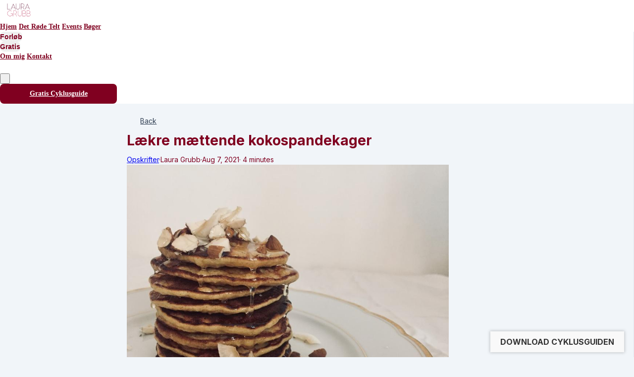

--- FILE ---
content_type: text/css
request_url: https://assets0.simplero.com/packs/vite/assets/comments_component_controller-BJy5EbJ3.css
body_size: -43
content:
.preview-comments hr{display:none}.preview-comments:has(.site_comment) hr{display:block}


--- FILE ---
content_type: text/css
request_url: https://assets0.simplero.com/packs/vite/assets/field_component_controller-D_JAWGpT.css
body_size: 99
content:
.select-with-inner-label .t-field__prefix,.select-with-inner-label .t-field__suffix{position:absolute!important;pointer-events:none!important;z-index:40!important}.select-with-inner-label .t-field__control-wrapper>select{text-align:center}


--- FILE ---
content_type: text/css
request_url: https://assets0.simplero.com/packs/vite/assets/slider_component_controller-Cps3o_Up.css
body_size: 278
content:
.splide:not(.is-overflow) .splide__arrows{display:none}.splide-preview .splide__arrow svg{fill:#cbd5e1}.splide-preview .splide__list li.splide__slide{justify-content:center;display:flex;align-self:center}.splide-preview .preview{max-width:95%}.splide-thumbnail li.preview{cursor:pointer;margin-top:16px}.splide-thumbnail div.thumbnail{background-size:contain;background-position:center;background-repeat:no-repeat}


--- FILE ---
content_type: text/javascript; charset=utf-8
request_url: https://lauragrubb.simplero.com/page/173823.js
body_size: 11634
content:

if (new URLSearchParams(window.location.search).get('skip_tracking') != '1') {
  function simpleroJSCode64c3a656a92c79d5c807973cabd1231bb1f828f5() {
  try {
    !function(f,b,e,v,n,t,s) {if(f.fbq)return;n=f.fbq=function(){n.callMethod?  n.callMethod.apply(n,arguments):n.queue.push(arguments)}; if(!f._fbq)f._fbq=n;n.push=n;n.loaded=!0;n.version='2.0'; n.queue=[];t=b.createElement(e);t.async=!0; t.src=v;s=b.getElementsByTagName(e)[0]; s.parentNode.insertBefore(t,s)}(window, document,'script', 'https://connect.facebook.net/en_US/fbevents.js'); fbq('init', '344281729978671', {"ct":"ashburn","st":"va","zp":"20149","country":"us"});
 
fbq('track', 'PageView', {}, { eventID: '344281729978671_hke5d9qlvni1oryf' });
  } catch(err) { console.log('an error occurred while running your js', err) }
}

function simpleroJSCode64c3a656a92c79d5c807973cabd1231bb1f828f5Wrapper() {
  if (typeof simpleroCookieConsent == 'undefined') {
    console.log("simpleroCookieConsent is undefined, running provided JS anyway.")
    simpleroJSCode64c3a656a92c79d5c807973cabd1231bb1f828f5()
  } else {
    simpleroCookieConsent.whenCookiesAllowed(simpleroJSCode64c3a656a92c79d5c807973cabd1231bb1f828f5)
  }
}

// Wait for the document to be ready, otherwise simpleroCookieConsent may not be defined yet.
if (typeof simpleroCookieConsent != 'undefined' || document.readyState === "complete" || document.readyState === "loaded") {
  simpleroJSCode64c3a656a92c79d5c807973cabd1231bb1f828f5Wrapper()
} else {
  document.addEventListener('DOMContentLoaded', simpleroJSCode64c3a656a92c79d5c807973cabd1231bb1f828f5Wrapper)
}

}

(function () {
  var script_id = 'simplerojs-script';
  if (!document.getElementById(script_id) && !window._simplero) {
    var tag = document.createElement('script');
    tag.src = 'https://assets0.simplero.com/simplero.js?ee6907e5a50f412f7fb2273421201de0';
    tag.id = script_id;
    document.getElementsByTagName("head")[0].appendChild(tag);
  }

  function whenBodyReady() {
    var div = document.createElement("div");
    div.innerHTML = '<div class=\"simplero-landing-page-container\" id=\"simplero-landing-page-173823\" data-simplero=\"{&quot;page_type&quot;:&quot;embedded&quot;,&quot;presentation&quot;:&quot;slide&quot;,&quot;trigger&quot;:&quot;time&quot;,&quot;delay&quot;:30,&quot;scroll_percentage&quot;:70,&quot;slide_direction&quot;:&quot;up&quot;,&quot;device&quot;:&quot;any&quot;,&quot;converted_action&quot;:&quot;nothing&quot;,&quot;wait_days&quot;:14,&quot;show_collapsed&quot;:true,&quot;show_max_times&quot;:4,&quot;hide_from_customers&quot;:false,&quot;action&quot;:&quot;list&quot;,&quot;cta_url&quot;:&quot;https://lauragrubb.simplero.com/optin/aS7pyVKGG7wsgipMtEgKKm9G/173823&quot;,&quot;list_id&quot;:103436,&quot;base_url&quot;:&quot;https://lauragrubb.simplero.com&quot;,&quot;blacklist_urls&quot;:[]}\" data-email-correction-message=\"We changed %{original_domain} to %{corrected_domain}.\" data-email-correction-revert-text=\"Change back\">\n  <form>\n    <div class=\"simplero-close-slide simplero-landing-page-close\"><a href=\"#\"><svg xmlns=\"http://www.w3.org/2000/svg\" width=\"9\" height=\"9\" viewBox=\"0 0 357 357\" style=\"fill:currentColor\" xml:space=\"preserve\" class=\"simplero-landing-page-close-x\">\n  <polygon points=\"357,35.7 321.3,0 178.5,142.8 35.7,0 0,35.7 142.8,178.5 0,321.3 35.7,357 178.5,214.2 321.3,357 357,321.3 214.2,178.5\"/>\n<\/svg><\/a><\/div>\n    <div class=\"simplero-landing-page\">\n      <div class=\"simplero-minimal\">\n    <div class=\"simplero-header simplero-full-bg-image-container simplero-background-image-target\">\n  \n        <div class=\"simplero-editor-only simplero-choose-asset-link-container\">\n    <a class=\"simplero-admin\" data-behavior=\"asset-field-choose\" data-target=\"landing_page_asset_id\" data-media-type=\"image\" href=\"#\">Choose image<\/a>\n  <\/div>\n  \n        <h3><div><p style=\"padding-left: 30px; text-align: center;\"><span style=\"color: #ffffff;\">Download gratis Cyklusguide<\/span><\/p><\/div><\/h3>\n    <\/div>\n    <div class=\"simplero-inner\">\n      <div class=\"simplero-row\">\n        <div class=\"simplero-leftcol simplero-col\">\n          <div class=\"simplero-body\"><div class=\"wysiwyg-content\">\n<p><img src=\"https://img.simplerousercontent.net/scaled_image/3727671/dda8c322e0edc19dc59710227ea1ea59fd372561/Cyklusguiden-Paperback-1119w-746h.png\" alt=\"Cyklusguiden Paperback.png\" width=\"560\" height=\"373\"><\/p>\n<p><span style=\"color:rgb(51, 51, 51)\"><span style=\"font-family:\'Helvetica Neue\', Helvetica, Arial, Verdana, Trebuchet MS, sans-serif\">Gør som over 5.000 kvinder – få tips til din cyklus og hormonbalance direkte i din indbakke.<\/span><\/span><\/p>\n<p><span style=\"color:rgb(51, 51, 51)\"><span style=\"font-family:\'Helvetica Neue\', Helvetica, Arial, Verdana, Trebuchet MS, sans-serif\">Du får samtidig en gratis Cyklusguide til de fire faser i cyklussen.<\/span><\/span><\/p>\n<\/div><\/div>\n        <\/div>\n        <div class=\"simplero-rightcol simplero-col\">\n          \n  \n  <div class=\"simplero-errors\"><\/div>\n  \n    \n      \n        <input type=\"text\" name=\"first_names\" placeholder=\"Fornavn\">\n      \n    \n  \n    \n      \n        <input type=\"email\" name=\"email\" pattern=\"[^@\\s]+@[^@\\s]+\\.[^@\\s]+\" placeholder=\"Email\" required=\"required\">\n      \n    \n  \n  \n          <div class=\"simplero-signup-submit\"><input name=\"submit\" value=\"Ja tak, send den til mig\" type=\"submit\" class=\"simplero-submit\"><\/div>\n          <div class=\"simplero-notice\"><p>Jeg hader også spam. Du kan afmelde når som helst.<\/p><\/div>\n        <\/div>\n      <\/div>\n      <div class=\"simplero-success-message\">\n        <div class=\"wysiwyg-content\">Thank you!<\/div>\n      <\/div>\n      <div class=\"simplero-powered-by\"><\/div>\n    <\/div>\n  <\/div>\n  <div class=\"simplero-collapsed simplero-signup-collapsed\">\n    <div class=\"wysiwyg-content\"><p>DOWNLOAD CYKLUSGUIDEN<\/p><\/div>\n  <\/div>\n  \n  <link rel=\"preconnect\" href=\"https://fonts.gstatic.com\">\n  <link href=\"https://fonts.googleapis.com/css2?family=Inter:wght@400;700&amp;display=swap\" rel=\"stylesheet\">\n    <\/div>\n    <div class=\"simplero-close-modal simplero-landing-page-close\"><a href=\"#\">Go away, box!<\/a><\/div>\n    <div class=\"simplero-landing-page-already-converted wysiwyg-content\">\n      \n    <\/div>\n  <\/form>\n<\/div><style>\n  #simplero-landing-page-173823 {\n  \n  \n  \n  \n   }\n  #simplero-landing-page-173823 .simplero-checkbox-label,\n  #simplero-landing-page-173823 .simplero-radio-label {\n    display: flex;\n    flex-direction: row;\n    align-items: flex-start;\n    justify-content: stretch; }\n    #simplero-landing-page-173823 .simplero-checkbox-label input,\n    #simplero-landing-page-173823 .simplero-radio-label input {\n      flex: 0 0 auto; }\n    #simplero-landing-page-173823 .simplero-checkbox-label .simplero-list-option-label,\n    #simplero-landing-page-173823 .simplero-radio-label .simplero-list-option-label {\n      flex: 1 1 auto;\n      padding-left: 5px; }\n    #simplero-landing-page-173823 .simplero-checkbox-label.simplero-has-other .simplero-other-input,\n    #simplero-landing-page-173823 .simplero-radio-label.simplero-has-other .simplero-other-input {\n      width: auto;\n      padding: 3px 4px;\n      height: 26px;\n      margin: -3px 0 -3px 0.3em;\n      display: none;\n      font-size: inherit;\n      font-weight: normal; }\n    #simplero-landing-page-173823 .simplero-checkbox-label.simplero-has-other.simplero-checked .simplero-other-input,\n    #simplero-landing-page-173823 .simplero-radio-label.simplero-has-other.simplero-checked .simplero-other-input {\n      display: inline-block; }\n  #simplero-landing-page-173823 .simplero-checkbox-field__content {\n    margin-left: 24px; }\n  #simplero-landing-page-173823 .simplero-gdpr_consent {\n    margin-top: 20px;\n    letter-spacing: 0px;\n    color: #333333; }\n    #simplero-landing-page-173823 .simplero-gdpr_consent input {\n      margin-right: 6px; }\n  #simplero-landing-page-173823 .simplero-editor-only {\n    display: none; }\n  #simplero-landing-page-173823 .simplero-choose-asset-link-container {\n    position: absolute;\n    right: 0;\n    top: 0;\n    z-index: 999; }\n    #simplero-landing-page-173823 .simplero-choose-asset-link-container a {\n      opacity: 0;\n      background-color: rgba(0, 0, 0, 0.3);\n      border-bottom-left-radius: 4px;\n      padding: 6px 12px;\n      color: #FFF;\n      font-size: 10px;\n      font-weight: 500;\n      line-height: 1;\n      display: block;\n      transition: all 0.1s; }\n      #simplero-landing-page-173823 .simplero-choose-asset-link-container a:hover, #simplero-landing-page-173823 .simplero-choose-asset-link-container a:active, #simplero-landing-page-173823 .simplero-choose-asset-link-container a:focus {\n        text-decoration: none;\n        background-color: rgba(0, 0, 0, 0.4); }\n  #simplero-landing-page-173823 .simplero-t-heading-field__heading {\n    font-size: 20px;\n    font-weight: 600; }\n  #simplero-landing-page-173823 .simplero-t-heading-field__subheading {\n    font-size: 14px; }\n  #simplero-landing-page-173823 .simplero-fixed-height-top-image-container, #simplero-landing-page-173823 .simplero-full-bg-image-container {\n    position: relative; }\n  #simplero-landing-page-173823 .simplero-full-bg-image-container:hover .simplero-choose-asset-link-container a {\n    opacity: 1; }\n  #simplero-landing-page-173823 * {\n    box-sizing: border-box; }\n  #simplero-landing-page-173823 div, #simplero-landing-page-173823 h1, #simplero-landing-page-173823 h2, #simplero-landing-page-173823 h3, #simplero-landing-page-173823 h4, #simplero-landing-page-173823 h5, #simplero-landing-page-173823 h6, #simplero-landing-page-173823 p {\n    margin: 0;\n    padding: 0;\n    border: 0;\n    font-size: 100%;\n    font: inherit;\n    vertical-align: baseline;\n    font-family: Inter, tahoma, helvetica, sans-serif;\n    line-height: 1.4; }\n  #simplero-landing-page-173823 label {\n    font-weight: normal;\n    margin: 0px; }\n  #simplero-landing-page-173823 input {\n    margin: 0px;\n    background-color: white; }\n  #simplero-landing-page-173823 .simplero-minimal {\n    font-family: Inter, tahoma, helvetica, sans-serif;\n    border: none;\n    max-width: 650px;\n    max-width: calc(min(650px, 100%));\n    margin: auto;\n    width: 100%;\n    border-radius: 4px;\n    border: 3px solid #800020;\n    overflow: hidden; }\n  #simplero-landing-page-173823 .simplero-inner {\n    background-color: #f9f9f9;\n    position: relative;\n    min-height: 320px;\n    min-height: calc(min(95vh, 320px));\n    padding: 18.3333333333px;\n    padding-bottom: 55px !important; }\n    @media (min-width: 480px) {\n      #simplero-landing-page-173823 .simplero-inner {\n        padding: 27.5px; } }\n    @media (min-width: 700px) {\n      #simplero-landing-page-173823 .simplero-inner {\n        padding: 55px; } }\n  #simplero-landing-page-173823 .simplero-row {\n    margin-left: -20px;\n    margin-right: -20px; }\n    #simplero-landing-page-173823 .simplero-row:before, #simplero-landing-page-173823 .simplero-row:after {\n      content: \" \";\n      display: table; }\n    #simplero-landing-page-173823 .simplero-row:after {\n      clear: both; }\n  #simplero-landing-page-173823 .simplero-col {\n    position: relative;\n    min-height: 1px;\n    padding-left: 20px;\n    padding-right: 20px;\n    float: left;\n    box-sizing: border-box; }\n  #simplero-landing-page-173823 .simplero-leftcol {\n    width: 51.5%; }\n  #simplero-landing-page-173823 .simplero-rightcol {\n    width: 48.5%; }\n  #simplero-landing-page-173823 .simplero-header {\n    text-align: center;\n    padding: 38px 55px;\n    background: #800020;\n    background-image: url(\"\");\n    background-size: cover;\n    display: -webkit-flex;\n    display: flex;\n    -webkit-align-items: center;\n    align-items: center;\n    -webkit-justify-content: center;\n    justify-content: center;\n    min-height: 145px; }\n    @media (min-width: 700px) {\n      #simplero-landing-page-173823 .simplero-header {\n        background-image: url(\"\"); } }\n  #simplero-landing-page-173823 h3 {\n    font-weight: bold;\n    line-height: 1.33;\n    color: #000000;\n    font-size: 22px;\n    width: 100%; }\n    @media (min-width: 480px) {\n      #simplero-landing-page-173823 h3 {\n        font-size: 24px; } }\n    @media (min-width: 700px) {\n      #simplero-landing-page-173823 h3 {\n        font-size: 30px; } }\n  #simplero-landing-page-173823 input + input, #simplero-landing-page-173823 input ~ .simplero-iti, #simplero-landing-page-173823 input + .simplero-field, #simplero-landing-page-173823 input + textarea, #simplero-landing-page-173823 .simplero-field + input, #simplero-landing-page-173823 .simplero-field ~ .simplero-iti, #simplero-landing-page-173823 .simplero-field + .simplero-field, #simplero-landing-page-173823 .simplero-field + textarea, #simplero-landing-page-173823 .simplero-iti + input, #simplero-landing-page-173823 .simplero-iti ~ .simplero-iti, #simplero-landing-page-173823 .simplero-iti + .simplero-field, #simplero-landing-page-173823 .simplero-iti + textarea, #simplero-landing-page-173823 textarea + input, #simplero-landing-page-173823 textarea ~ .simplero-iti, #simplero-landing-page-173823 textarea + .simplero-field, #simplero-landing-page-173823 textarea + textarea {\n    margin-top: 10px; }\n    #simplero-landing-page-173823 input + input .simplero-checkbox-field, #simplero-landing-page-173823 input ~ .simplero-iti .simplero-checkbox-field, #simplero-landing-page-173823 input + .simplero-field .simplero-checkbox-field, #simplero-landing-page-173823 input + textarea .simplero-checkbox-field, #simplero-landing-page-173823 .simplero-field + input .simplero-checkbox-field, #simplero-landing-page-173823 .simplero-field ~ .simplero-iti .simplero-checkbox-field, #simplero-landing-page-173823 .simplero-field + .simplero-field .simplero-checkbox-field, #simplero-landing-page-173823 .simplero-field + textarea .simplero-checkbox-field, #simplero-landing-page-173823 .simplero-iti + input .simplero-checkbox-field, #simplero-landing-page-173823 .simplero-iti ~ .simplero-iti .simplero-checkbox-field, #simplero-landing-page-173823 .simplero-iti + .simplero-field .simplero-checkbox-field, #simplero-landing-page-173823 .simplero-iti + textarea .simplero-checkbox-field, #simplero-landing-page-173823 textarea + input .simplero-checkbox-field, #simplero-landing-page-173823 textarea ~ .simplero-iti .simplero-checkbox-field, #simplero-landing-page-173823 textarea + .simplero-field .simplero-checkbox-field, #simplero-landing-page-173823 textarea + textarea .simplero-checkbox-field {\n      margin-top: 20px; }\n  #simplero-landing-page-173823 input.simplero-submit, #simplero-landing-page-173823 .simplero-field.simplero-submit, #simplero-landing-page-173823 .simplero-iti.simplero-submit, #simplero-landing-page-173823 textarea.simplero-submit {\n    margin-top: 25px; }\n  #simplero-landing-page-173823 .simplero-field, #simplero-landing-page-173823 .simplero-field .simplero-checkbox-field, #simplero-landing-page-173823 .simplero-field label, #simplero-landing-page-173823 .simplero-signup-submit, #simplero-landing-page-173823 .simplero-signup-submit .simplero-checkbox-field, #simplero-landing-page-173823 .simplero-signup-submit label {\n    color: #333333; }\n  #simplero-landing-page-173823 .simplero-checkbox-field {\n    font-size: 12px; }\n    #simplero-landing-page-173823 .simplero-checkbox-field label {\n      display: -webkit-flex;\n      display: flex;\n      -webkit-align-items: center;\n      align-items: center; }\n    #simplero-landing-page-173823 .simplero-checkbox-field input {\n      height: 14px;\n      width: 14px;\n      margin-right: 6px; }\n  #simplero-landing-page-173823 input[type=checkbox]:focus, #simplero-landing-page-173823 input[type=radio]:focus {\n    outline: none;\n    box-shadow: white 0px 0px 0px 0px, rgba(59, 130, 246, 0.5) 0px 0px 0px 2px, black 0px 0px 0px 0px; }\n  #simplero-landing-page-173823 input[type=text], #simplero-landing-page-173823 input[type=email] {\n    height: auto; }\n  #simplero-landing-page-173823 input[type=\"text\"],\n  #simplero-landing-page-173823 input[type=\"email\"],\n  #simplero-landing-page-173823 input[type=\"number\"],\n  #simplero-landing-page-173823 input[type=\"url\"],\n  #simplero-landing-page-173823 input[type=\"date\"],\n  #simplero-landing-page-173823 input:not([type]),\n  #simplero-landing-page-173823 select,\n  #simplero-landing-page-173823 textarea {\n    font-size: 16px;\n    padding: 10px 16px;\n    width: 100%;\n    border: 1px solid #DADDE2;\n    border-radius: 8px;\n    color: #333333; }\n    #simplero-landing-page-173823 input[type=\"text\"]:not(textarea),\n    #simplero-landing-page-173823 input[type=\"email\"]:not(textarea),\n    #simplero-landing-page-173823 input[type=\"number\"]:not(textarea),\n    #simplero-landing-page-173823 input[type=\"url\"]:not(textarea),\n    #simplero-landing-page-173823 input[type=\"date\"]:not(textarea),\n    #simplero-landing-page-173823 input:not([type]):not(textarea),\n    #simplero-landing-page-173823 select:not(textarea),\n    #simplero-landing-page-173823 textarea:not(textarea) {\n      line-height: 1; }\n    #simplero-landing-page-173823 input[type=\"text\"]:focus,\n    #simplero-landing-page-173823 input[type=\"email\"]:focus,\n    #simplero-landing-page-173823 input[type=\"number\"]:focus,\n    #simplero-landing-page-173823 input[type=\"url\"]:focus,\n    #simplero-landing-page-173823 input[type=\"date\"]:focus,\n    #simplero-landing-page-173823 input:not([type]):focus,\n    #simplero-landing-page-173823 select:focus,\n    #simplero-landing-page-173823 textarea:focus {\n      outline: none;\n      box-shadow: white 0px 0px 0px 0px, rgba(59, 130, 246, 0.5) 0px 0px 0px 3px, black 0px 0px 0px 0px; }\n  #simplero-landing-page-173823 .iti__selected-flag {\n    border-top-left-radius: 8px;\n    border-bottom-left-radius: 8px; }\n    #simplero-landing-page-173823 .iti__selected-flag:focus {\n      outline: none;\n      box-shadow: white 0px 0px 0px 0px, rgba(59, 130, 246, 0.5) 0px 0px 0px 3px, black 0px 0px 0px 0px; }\n  #simplero-landing-page-173823 .simplero-signup-form .simplero-has-other input.simplero-other-input {\n    width: 70%; }\n  #simplero-landing-page-173823 .simplero-signup-submit input.simplero-submit {\n    width: 100%;\n    color: #ffffff;\n    border-radius: 8px;\n    border: none;\n    padding: 13px;\n    text-align: center;\n    font-size: 16px;\n    font-weight: bold;\n    height: auto;\n    background: #800020;\n    -webkit-appearance: none;\n    -moz-appearance: none;\n    appearance: none;\n    white-space: normal; }\n    #simplero-landing-page-173823 .simplero-signup-submit input.simplero-submit:hover {\n      background: #4d0013; }\n    #simplero-landing-page-173823 .simplero-signup-submit input.simplero-submit:focus {\n      outline: none;\n      box-shadow: white 0px 0px 0px 0px, rgba(59, 130, 246, 0.5) 0px 0px 0px 3px, black 0px 0px 0px 0px; }\n  #simplero-landing-page-173823 .simplero-notice {\n    margin-top: 20px;\n    color: #333333;\n    font-size: 12px;\n    text-align: center; }\n  #simplero-landing-page-173823 pre {\n    border-radius: 4px; }\n  #simplero-landing-page-173823 .simplero-powered-by {\n    position: absolute;\n    bottom: 16px;\n    right: 32px;\n    font-size: 12px;\n    text-align: center;\n    margin-top: 20px; }\n    #simplero-landing-page-173823 .simplero-powered-by a {\n      text-decoration: none;\n      color: #c6c6c6; }\n      #simplero-landing-page-173823 .simplero-powered-by a:hover {\n        color: #333333; }\n  #simplero-landing-page-173823 .simplero-errors {\n    border: 4px solid red;\n    background-color: #fff;\n    padding: 10px;\n    margin-bottom: 20px;\n    display: none; }\n  #simplero-landing-page-173823 .simplero-success-message {\n    display: none;\n    padding: 50px 20px;\n    text-align: center;\n    font-size: 24px; }\n  #simplero-landing-page-173823.simplero-success .simplero-success-message {\n    display: block; }\n  #simplero-landing-page-173823.simplero-success .simplero-row {\n    display: none; }\n  #simplero-landing-page-173823 .simplero-collapsed {\n    display: none;\n    padding: 10px 20px;\n    background: #f9f9f9;\n    box-shadow: 0 0 6px 1px rgba(0, 0, 0, 0.2);\n    cursor: pointer;\n    transition: all 0.3s ease;\n    font-weight: bold;\n    margin-left: auto;\n    width: 400px;\n    width: fit-content; }\n    #simplero-landing-page-173823 .simplero-collapsed, #simplero-landing-page-173823 .simplero-collapsed p {\n      color: #333333; }\n    #simplero-landing-page-173823 .simplero-collapsed p:last-child {\n      margin-bottom: 0; }\n  #simplero-landing-page-173823.simplero-collapsed .simplero-minimal {\n    display: none; }\n  #simplero-landing-page-173823.simplero-collapsed .simplero-collapsed {\n    display: block; }\n  #simplero-landing-page-173823 .simplero-body, #simplero-landing-page-173823 .simplero-body p {\n    font-size: 16px;\n    color: #333333;\n     }\n    #simplero-landing-page-173823 .simplero-body strong, #simplero-landing-page-173823 .simplero-body p strong {\n      color: black; }\n    #simplero-landing-page-173823 .simplero-body video, #simplero-landing-page-173823 .simplero-body audio, #simplero-landing-page-173823 .simplero-body img, #simplero-landing-page-173823 .simplero-body p video, #simplero-landing-page-173823 .simplero-body p audio, #simplero-landing-page-173823 .simplero-body p img {\n      max-width: 100%;\n      margin-bottom: 10px; }\n    #simplero-landing-page-173823 .simplero-body video, #simplero-landing-page-173823 .simplero-body img, #simplero-landing-page-173823 .simplero-body p video, #simplero-landing-page-173823 .simplero-body p img {\n      height: auto; }\n  @media (max-width: 699px) {\n    #simplero-landing-page-173823 .simplero-col {\n      float: none;\n      width: 100%; }\n    #simplero-landing-page-173823 .simplero-leftcol {\n      margin-bottom: 30px; }\n    #simplero-landing-page-173823 .simplero-body {\n      text-align: center;\n      font-size: 14px; }\n    #simplero-landing-page-173823 .simplero-field {\n      width: 100%;\n      margin: 0 auto 18px;\n      text-align: center; }\n      #simplero-landing-page-173823 .simplero-field label {\n        text-align: left;\n        font-size: 14px; }\n      #simplero-landing-page-173823 .simplero-field input {\n        color: black; }\n    #simplero-landing-page-173823 .simplero-submit {\n      text-align: center; }\n    #simplero-landing-page-173823 .simplero-notice {\n      width: 100%;\n      margin-top: 10px; } }\n  #simplero-landing-page-173823 .simplero-checkbox-field__content {\n    margin-left: 18px; }\n  #simplero-landing-page-173823.simplero-landing-page-modal {\n    left: 0px !important;\n    padding: 10px;\n    width: 100%;\n    max-width: 100%;\n    margin: auto; }\n  #simplero-landing-page-173823.simplero-landing-page-slide {\n    max-width: 650px; }\n  #simplero-landing-page-173823.simplero-screenshot-html {\n    box-sizing: border-box;\n    padding: 6px 18px 6px 6px;\n    min-width: 700px;\n    min-height: 530px; }\n    #simplero-landing-page-173823.simplero-screenshot-html .simplero-minimal {\n      height: 500px; }\n\n\n@charset \"UTF-8\";\n#simplero-landing-page-173823 .wysiwyg-content h1, #simplero-landing-page-173823 .wysiwyg-content h2, #simplero-landing-page-173823 .wysiwyg-content h3, #simplero-landing-page-173823 .wysiwyg-content h4, #simplero-landing-page-173823 .wysiwyg-content h5, #simplero-landing-page-173823 .wysiwyg-content h6, #simplero-landing-page-173823 .wysiwyg-content p, #simplero-landing-page-173823 .wysiwyg-content td, #simplero-landing-page-173823 .wysiwyg-content th, #simplero-landing-page-173823 html body .tw .wysiwyg-content h1, #simplero-landing-page-173823 html body .tw .wysiwyg-content h2, #simplero-landing-page-173823 html body .tw .wysiwyg-content h3, #simplero-landing-page-173823 html body .tw .wysiwyg-content h4, #simplero-landing-page-173823 html body .tw .wysiwyg-content h5, #simplero-landing-page-173823 html body .tw .wysiwyg-content h6, #simplero-landing-page-173823 html body .tw .wysiwyg-content p, #simplero-landing-page-173823 html body .tw .wysiwyg-content td, #simplero-landing-page-173823 html body .tw .wysiwyg-content th {\n  font-size: 100%;\n  padding: 0;\n  margin: 0;\n  border: 0;\n  font: inherit;\n  line-height: 1.4;\n  vertical-align: baseline; }\n\n#simplero-landing-page-173823 .wysiwyg-content p, #simplero-landing-page-173823 html body .tw .wysiwyg-content p {\n  margin: 0 0 1em; }\n\n#simplero-landing-page-173823 .wysiwyg-content h1, #simplero-landing-page-173823 .wysiwyg-content h2, #simplero-landing-page-173823 .wysiwyg-content h3, #simplero-landing-page-173823 .wysiwyg-content h4, #simplero-landing-page-173823 .wysiwyg-content h5, #simplero-landing-page-173823 .wysiwyg-content h6, #simplero-landing-page-173823 html body .tw .wysiwyg-content h1, #simplero-landing-page-173823 html body .tw .wysiwyg-content h2, #simplero-landing-page-173823 html body .tw .wysiwyg-content h3, #simplero-landing-page-173823 html body .tw .wysiwyg-content h4, #simplero-landing-page-173823 html body .tw .wysiwyg-content h5, #simplero-landing-page-173823 html body .tw .wysiwyg-content h6 {\n  margin: 1em 0 1em;\n  font-size: 18px;\n  font-weight: bold; }\n\n#simplero-landing-page-173823 .wysiwyg-content h1, #simplero-landing-page-173823 html body .tw .wysiwyg-content h1 {\n  font-size: 26px; }\n\n#simplero-landing-page-173823 .wysiwyg-content h2, #simplero-landing-page-173823 html body .tw .wysiwyg-content h2 {\n  font-size: 22px; }\n\n#simplero-landing-page-173823 .wysiwyg-content h3, #simplero-landing-page-173823 html body .tw .wysiwyg-content h3 {\n  font-size: 18px; }\n\n#simplero-landing-page-173823 .wysiwyg-content h4, #simplero-landing-page-173823 html body .tw .wysiwyg-content h4 {\n  font-size: 16px; }\n\n#simplero-landing-page-173823 .wysiwyg-content h5, #simplero-landing-page-173823 html body .tw .wysiwyg-content h5 {\n  font-size: 14px; }\n\n#simplero-landing-page-173823 .wysiwyg-content h6, #simplero-landing-page-173823 html body .tw .wysiwyg-content h6 {\n  font-size: 12px; }\n\n#simplero-landing-page-173823 .wysiwyg-content:is(html.supports-responsive-font-size *) h1, #simplero-landing-page-173823 html body .tw .wysiwyg-content:is(html.supports-responsive-font-size *) h1 {\n  font-size: 1.625rem; }\n\n#simplero-landing-page-173823 .wysiwyg-content:is(html.supports-responsive-font-size *) h2, #simplero-landing-page-173823 html body .tw .wysiwyg-content:is(html.supports-responsive-font-size *) h2 {\n  font-size: 1.375rem; }\n\n#simplero-landing-page-173823 .wysiwyg-content:is(html.supports-responsive-font-size *) h3, #simplero-landing-page-173823 html body .tw .wysiwyg-content:is(html.supports-responsive-font-size *) h3 {\n  font-size: 1.125rem; }\n\n#simplero-landing-page-173823 .wysiwyg-content:is(html.supports-responsive-font-size *) h4, #simplero-landing-page-173823 html body .tw .wysiwyg-content:is(html.supports-responsive-font-size *) h4 {\n  font-size: 1rem; }\n\n#simplero-landing-page-173823 .wysiwyg-content:is(html.supports-responsive-font-size *) h5, #simplero-landing-page-173823 html body .tw .wysiwyg-content:is(html.supports-responsive-font-size *) h5 {\n  font-size: 0.875rem; }\n\n#simplero-landing-page-173823 .wysiwyg-content:is(html.supports-responsive-font-size *) h6, #simplero-landing-page-173823 html body .tw .wysiwyg-content:is(html.supports-responsive-font-size *) h6 {\n  font-size: 0.75rem; }\n\n#simplero-landing-page-173823 .wysiwyg-content blockquote, #simplero-landing-page-173823 html body .tw .wysiwyg-content blockquote {\n  margin: 0 0 1em 5px;\n  padding: 0 0 0 10px;\n  border-left: 5px solid #ccc; }\n\n#simplero-landing-page-173823 .wysiwyg-content pre, #simplero-landing-page-173823 html body .tw .wysiwyg-content pre {\n  font-family: monospace;\n  font-size: 12px;\n  margin: 0;\n  padding: 10px;\n  white-space: pre-wrap;\n  background-color: #eee; }\n\n#simplero-landing-page-173823 .wysiwyg-content:is(html.supports-responsive-font-size *) pre, #simplero-landing-page-173823 html body .tw .wysiwyg-content:is(html.supports-responsive-font-size *) pre {\n  font-size: 0.875rem; }\n\n#simplero-landing-page-173823 .wysiwyg-content ul, #simplero-landing-page-173823 .wysiwyg-content ol, #simplero-landing-page-173823 html body .tw .wysiwyg-content ul, #simplero-landing-page-173823 html body .tw .wysiwyg-content ol {\n  margin: 0 0 1em;\n  padding: 0; }\n  #simplero-landing-page-173823 .wysiwyg-content ul:last-child, #simplero-landing-page-173823 .wysiwyg-content ol:last-child, #simplero-landing-page-173823 html body .tw .wysiwyg-content ul:last-child, #simplero-landing-page-173823 html body .tw .wysiwyg-content ol:last-child {\n    margin-bottom: 0; }\n\n#simplero-landing-page-173823 .wysiwyg-content li, #simplero-landing-page-173823 html body .tw .wysiwyg-content li {\n  margin: 0 0 0 30px;\n  padding: 0; }\n\n#simplero-landing-page-173823 .wysiwyg-content img, #simplero-landing-page-173823 html body .tw .wysiwyg-content img {\n  max-width: 100%;\n  height: auto; }\n\n#simplero-landing-page-173823 .wysiwyg-content ul.prosemirror-list li > p, #simplero-landing-page-173823 .wysiwyg-content ol.prosemirror-list li > p, #simplero-landing-page-173823 html body .tw .wysiwyg-content ul.prosemirror-list li > p, #simplero-landing-page-173823 html body .tw .wysiwyg-content ol.prosemirror-list li > p {\n  margin: 0; }\n\n#simplero-landing-page-173823 .wysiwyg-content ul.prosemirror-ul-bullet-hollow-square, #simplero-landing-page-173823 .wysiwyg-content ul.prosemirror-ul-bullet-hollow-square ul, #simplero-landing-page-173823 html body .tw .wysiwyg-content ul.prosemirror-ul-bullet-hollow-square, #simplero-landing-page-173823 html body .tw .wysiwyg-content ul.prosemirror-ul-bullet-hollow-square ul {\n  padding-left: -7px; }\n\n#simplero-landing-page-173823 .wysiwyg-content ul.prosemirror-ul-bullet-hollow-square > li, #simplero-landing-page-173823 html body .tw .wysiwyg-content ul.prosemirror-ul-bullet-hollow-square > li {\n  list-style-type: \"●\";\n  padding-left: 7px; }\n  #simplero-landing-page-173823 .wysiwyg-content ul.prosemirror-ul-bullet-hollow-square > li > ul > li, #simplero-landing-page-173823 html body .tw .wysiwyg-content ul.prosemirror-ul-bullet-hollow-square > li > ul > li {\n    list-style-type: \"○\";\n    padding-left: 7px; }\n    #simplero-landing-page-173823 .wysiwyg-content ul.prosemirror-ul-bullet-hollow-square > li > ul > li > ul > li, #simplero-landing-page-173823 html body .tw .wysiwyg-content ul.prosemirror-ul-bullet-hollow-square > li > ul > li > ul > li {\n      list-style-type: \"■\";\n      padding-left: 7px; }\n      #simplero-landing-page-173823 .wysiwyg-content ul.prosemirror-ul-bullet-hollow-square > li > ul > li > ul > li li, #simplero-landing-page-173823 html body .tw .wysiwyg-content ul.prosemirror-ul-bullet-hollow-square > li > ul > li > ul > li li {\n        list-style-type: \"■\";\n        padding-left: 7px; }\n\n#simplero-landing-page-173823 .wysiwyg-content ul.prosemirror-ul-crossed-diamond-threed-arrow-square, #simplero-landing-page-173823 .wysiwyg-content ul.prosemirror-ul-crossed-diamond-threed-arrow-square ul, #simplero-landing-page-173823 html body .tw .wysiwyg-content ul.prosemirror-ul-crossed-diamond-threed-arrow-square, #simplero-landing-page-173823 html body .tw .wysiwyg-content ul.prosemirror-ul-crossed-diamond-threed-arrow-square ul {\n  padding-left: -7px; }\n\n#simplero-landing-page-173823 .wysiwyg-content ul.prosemirror-ul-crossed-diamond-threed-arrow-square > li, #simplero-landing-page-173823 html body .tw .wysiwyg-content ul.prosemirror-ul-crossed-diamond-threed-arrow-square > li {\n  list-style-type: \"❖\";\n  padding-left: 7px; }\n  #simplero-landing-page-173823 .wysiwyg-content ul.prosemirror-ul-crossed-diamond-threed-arrow-square > li > ul > li, #simplero-landing-page-173823 html body .tw .wysiwyg-content ul.prosemirror-ul-crossed-diamond-threed-arrow-square > li > ul > li {\n    list-style-type: \"➢\";\n    padding-left: 7px; }\n    #simplero-landing-page-173823 .wysiwyg-content ul.prosemirror-ul-crossed-diamond-threed-arrow-square > li > ul > li > ul > li, #simplero-landing-page-173823 html body .tw .wysiwyg-content ul.prosemirror-ul-crossed-diamond-threed-arrow-square > li > ul > li > ul > li {\n      list-style-type: \"■\";\n      padding-left: 7px; }\n      #simplero-landing-page-173823 .wysiwyg-content ul.prosemirror-ul-crossed-diamond-threed-arrow-square > li > ul > li > ul > li li, #simplero-landing-page-173823 html body .tw .wysiwyg-content ul.prosemirror-ul-crossed-diamond-threed-arrow-square > li > ul > li > ul > li li {\n        list-style-type: \"■\";\n        padding-left: 7px; }\n\n#simplero-landing-page-173823 .wysiwyg-content ul.prosemirror-ul-arrow-diamond-bullet, #simplero-landing-page-173823 .wysiwyg-content ul.prosemirror-ul-arrow-diamond-bullet ul, #simplero-landing-page-173823 html body .tw .wysiwyg-content ul.prosemirror-ul-arrow-diamond-bullet, #simplero-landing-page-173823 html body .tw .wysiwyg-content ul.prosemirror-ul-arrow-diamond-bullet ul {\n  padding-left: -7px; }\n\n#simplero-landing-page-173823 .wysiwyg-content ul.prosemirror-ul-arrow-diamond-bullet > li, #simplero-landing-page-173823 html body .tw .wysiwyg-content ul.prosemirror-ul-arrow-diamond-bullet > li {\n  list-style-type: \"→\";\n  padding-left: 7px; }\n  #simplero-landing-page-173823 .wysiwyg-content ul.prosemirror-ul-arrow-diamond-bullet > li > ul > li, #simplero-landing-page-173823 html body .tw .wysiwyg-content ul.prosemirror-ul-arrow-diamond-bullet > li > ul > li {\n    list-style-type: \"◆\";\n    padding-left: 7px; }\n    #simplero-landing-page-173823 .wysiwyg-content ul.prosemirror-ul-arrow-diamond-bullet > li > ul > li > ul > li, #simplero-landing-page-173823 html body .tw .wysiwyg-content ul.prosemirror-ul-arrow-diamond-bullet > li > ul > li > ul > li {\n      list-style-type: \"●\";\n      padding-left: 7px; }\n      #simplero-landing-page-173823 .wysiwyg-content ul.prosemirror-ul-arrow-diamond-bullet > li > ul > li > ul > li li, #simplero-landing-page-173823 html body .tw .wysiwyg-content ul.prosemirror-ul-arrow-diamond-bullet > li > ul > li > ul > li li {\n        list-style-type: \"●\";\n        padding-left: 7px; }\n\n#simplero-landing-page-173823 .wysiwyg-content ul.prosemirror-ul-star-hollow-square, #simplero-landing-page-173823 .wysiwyg-content ul.prosemirror-ul-star-hollow-square ul, #simplero-landing-page-173823 html body .tw .wysiwyg-content ul.prosemirror-ul-star-hollow-square, #simplero-landing-page-173823 html body .tw .wysiwyg-content ul.prosemirror-ul-star-hollow-square ul {\n  padding-left: -7px; }\n\n#simplero-landing-page-173823 .wysiwyg-content ul.prosemirror-ul-star-hollow-square > li, #simplero-landing-page-173823 html body .tw .wysiwyg-content ul.prosemirror-ul-star-hollow-square > li {\n  list-style-type: \"★\";\n  padding-left: 7px; }\n  #simplero-landing-page-173823 .wysiwyg-content ul.prosemirror-ul-star-hollow-square > li > ul > li, #simplero-landing-page-173823 html body .tw .wysiwyg-content ul.prosemirror-ul-star-hollow-square > li > ul > li {\n    list-style-type: \"○\";\n    padding-left: 7px; }\n    #simplero-landing-page-173823 .wysiwyg-content ul.prosemirror-ul-star-hollow-square > li > ul > li > ul > li, #simplero-landing-page-173823 html body .tw .wysiwyg-content ul.prosemirror-ul-star-hollow-square > li > ul > li > ul > li {\n      list-style-type: \"■\";\n      padding-left: 7px; }\n      #simplero-landing-page-173823 .wysiwyg-content ul.prosemirror-ul-star-hollow-square > li > ul > li > ul > li li, #simplero-landing-page-173823 html body .tw .wysiwyg-content ul.prosemirror-ul-star-hollow-square > li > ul > li > ul > li li {\n        list-style-type: \"■\";\n        padding-left: 7px; }\n\n#simplero-landing-page-173823 .wysiwyg-content ul.prosemirror-ul-threed-arrow-hollow-square, #simplero-landing-page-173823 .wysiwyg-content ul.prosemirror-ul-threed-arrow-hollow-square ul, #simplero-landing-page-173823 html body .tw .wysiwyg-content ul.prosemirror-ul-threed-arrow-hollow-square, #simplero-landing-page-173823 html body .tw .wysiwyg-content ul.prosemirror-ul-threed-arrow-hollow-square ul {\n  padding-left: -7px; }\n\n#simplero-landing-page-173823 .wysiwyg-content ul.prosemirror-ul-threed-arrow-hollow-square > li, #simplero-landing-page-173823 html body .tw .wysiwyg-content ul.prosemirror-ul-threed-arrow-hollow-square > li {\n  list-style-type: \"➢\";\n  padding-left: 7px; }\n  #simplero-landing-page-173823 .wysiwyg-content ul.prosemirror-ul-threed-arrow-hollow-square > li > ul > li, #simplero-landing-page-173823 html body .tw .wysiwyg-content ul.prosemirror-ul-threed-arrow-hollow-square > li > ul > li {\n    list-style-type: \"○\";\n    padding-left: 7px; }\n    #simplero-landing-page-173823 .wysiwyg-content ul.prosemirror-ul-threed-arrow-hollow-square > li > ul > li > ul > li, #simplero-landing-page-173823 html body .tw .wysiwyg-content ul.prosemirror-ul-threed-arrow-hollow-square > li > ul > li > ul > li {\n      list-style-type: \"■\";\n      padding-left: 7px; }\n      #simplero-landing-page-173823 .wysiwyg-content ul.prosemirror-ul-threed-arrow-hollow-square > li > ul > li > ul > li li, #simplero-landing-page-173823 html body .tw .wysiwyg-content ul.prosemirror-ul-threed-arrow-hollow-square > li > ul > li > ul > li li {\n        list-style-type: \"■\";\n        padding-left: 7px; }\n\n#simplero-landing-page-173823 .wysiwyg-content ul.prosemirror-ul-tick-box li, #simplero-landing-page-173823 html body .tw .wysiwyg-content ul.prosemirror-ul-tick-box li {\n  list-style-type: \'\\274f\';\n  padding-left: 5px; }\n\n#simplero-landing-page-173823 .wysiwyg-content ol.prosemirror-ol-number-lower-alpha-lower-roman, #simplero-landing-page-173823 .wysiwyg-content ol.prosemirror-ol-number-lower-alpha-lower-roman ol, #simplero-landing-page-173823 html body .tw .wysiwyg-content ol.prosemirror-ol-number-lower-alpha-lower-roman, #simplero-landing-page-173823 html body .tw .wysiwyg-content ol.prosemirror-ol-number-lower-alpha-lower-roman ol {\n  padding-left: -7px; }\n\n#simplero-landing-page-173823 .wysiwyg-content ol.prosemirror-ol-number-lower-alpha-lower-roman > li, #simplero-landing-page-173823 html body .tw .wysiwyg-content ol.prosemirror-ol-number-lower-alpha-lower-roman > li {\n  list-style-type: decimal;\n  padding-left: 7px; }\n  #simplero-landing-page-173823 .wysiwyg-content ol.prosemirror-ol-number-lower-alpha-lower-roman > li > ol > li, #simplero-landing-page-173823 html body .tw .wysiwyg-content ol.prosemirror-ol-number-lower-alpha-lower-roman > li > ol > li {\n    list-style-type: lower-alpha;\n    padding-left: 7px; }\n    #simplero-landing-page-173823 .wysiwyg-content ol.prosemirror-ol-number-lower-alpha-lower-roman > li > ol > li > ol > li, #simplero-landing-page-173823 html body .tw .wysiwyg-content ol.prosemirror-ol-number-lower-alpha-lower-roman > li > ol > li > ol > li {\n      list-style-type: lower-roman;\n      padding-left: 7px; }\n      #simplero-landing-page-173823 .wysiwyg-content ol.prosemirror-ol-number-lower-alpha-lower-roman > li > ol > li > ol > li li, #simplero-landing-page-173823 html body .tw .wysiwyg-content ol.prosemirror-ol-number-lower-alpha-lower-roman > li > ol > li > ol > li li {\n        list-style-type: lower-roman;\n        padding-left: 7px; }\n\n#simplero-landing-page-173823 .wysiwyg-content ol.prosemirror-ol-upper-alpha-lower-alpha-lower-roman, #simplero-landing-page-173823 .wysiwyg-content ol.prosemirror-ol-upper-alpha-lower-alpha-lower-roman ol, #simplero-landing-page-173823 html body .tw .wysiwyg-content ol.prosemirror-ol-upper-alpha-lower-alpha-lower-roman, #simplero-landing-page-173823 html body .tw .wysiwyg-content ol.prosemirror-ol-upper-alpha-lower-alpha-lower-roman ol {\n  padding-left: -7px; }\n\n#simplero-landing-page-173823 .wysiwyg-content ol.prosemirror-ol-upper-alpha-lower-alpha-lower-roman > li, #simplero-landing-page-173823 html body .tw .wysiwyg-content ol.prosemirror-ol-upper-alpha-lower-alpha-lower-roman > li {\n  list-style-type: upper-alpha;\n  padding-left: 7px; }\n  #simplero-landing-page-173823 .wysiwyg-content ol.prosemirror-ol-upper-alpha-lower-alpha-lower-roman > li > ol > li, #simplero-landing-page-173823 html body .tw .wysiwyg-content ol.prosemirror-ol-upper-alpha-lower-alpha-lower-roman > li > ol > li {\n    list-style-type: lower-alpha;\n    padding-left: 7px; }\n    #simplero-landing-page-173823 .wysiwyg-content ol.prosemirror-ol-upper-alpha-lower-alpha-lower-roman > li > ol > li > ol > li, #simplero-landing-page-173823 html body .tw .wysiwyg-content ol.prosemirror-ol-upper-alpha-lower-alpha-lower-roman > li > ol > li > ol > li {\n      list-style-type: lower-roman;\n      padding-left: 7px; }\n      #simplero-landing-page-173823 .wysiwyg-content ol.prosemirror-ol-upper-alpha-lower-alpha-lower-roman > li > ol > li > ol > li li, #simplero-landing-page-173823 html body .tw .wysiwyg-content ol.prosemirror-ol-upper-alpha-lower-alpha-lower-roman > li > ol > li > ol > li li {\n        list-style-type: lower-roman;\n        padding-left: 7px; }\n\n#simplero-landing-page-173823 .wysiwyg-content ol.prosemirror-ol-upper-roman-upper-alpha-number, #simplero-landing-page-173823 .wysiwyg-content ol.prosemirror-ol-upper-roman-upper-alpha-number ol, #simplero-landing-page-173823 html body .tw .wysiwyg-content ol.prosemirror-ol-upper-roman-upper-alpha-number, #simplero-landing-page-173823 html body .tw .wysiwyg-content ol.prosemirror-ol-upper-roman-upper-alpha-number ol {\n  padding-left: -7px; }\n\n#simplero-landing-page-173823 .wysiwyg-content ol.prosemirror-ol-upper-roman-upper-alpha-number > li, #simplero-landing-page-173823 html body .tw .wysiwyg-content ol.prosemirror-ol-upper-roman-upper-alpha-number > li {\n  list-style-type: upper-roman;\n  padding-left: 7px; }\n  #simplero-landing-page-173823 .wysiwyg-content ol.prosemirror-ol-upper-roman-upper-alpha-number > li > ol > li, #simplero-landing-page-173823 html body .tw .wysiwyg-content ol.prosemirror-ol-upper-roman-upper-alpha-number > li > ol > li {\n    list-style-type: upper-alpha;\n    padding-left: 7px; }\n    #simplero-landing-page-173823 .wysiwyg-content ol.prosemirror-ol-upper-roman-upper-alpha-number > li > ol > li > ol > li, #simplero-landing-page-173823 html body .tw .wysiwyg-content ol.prosemirror-ol-upper-roman-upper-alpha-number > li > ol > li > ol > li {\n      list-style-type: decimal;\n      padding-left: 7px; }\n      #simplero-landing-page-173823 .wysiwyg-content ol.prosemirror-ol-upper-roman-upper-alpha-number > li > ol > li > ol > li li, #simplero-landing-page-173823 html body .tw .wysiwyg-content ol.prosemirror-ol-upper-roman-upper-alpha-number > li > ol > li > ol > li li {\n        list-style-type: decimal;\n        padding-left: 7px; }\n\n#simplero-landing-page-173823 .wysiwyg-content .notice-box, #simplero-landing-page-173823 html body .tw .wysiwyg-content .notice-box {\n  border: 1px solid #0c8a60;\n  background-color: #10B981;\n  padding: 15px 25px;\n  margin: 0 20px 1em; }\n  #simplero-landing-page-173823 .wysiwyg-content .notice-box, #simplero-landing-page-173823 .wysiwyg-content .notice-box div, #simplero-landing-page-173823 .wysiwyg-content .notice-box p, #simplero-landing-page-173823 html body .tw .wysiwyg-content .notice-box, #simplero-landing-page-173823 html body .tw .wysiwyg-content .notice-box div, #simplero-landing-page-173823 html body .tw .wysiwyg-content .notice-box p {\n    color: #fff;\n    font-size: 18px; }\n  #simplero-landing-page-173823 .wysiwyg-content .notice-box :last-child, #simplero-landing-page-173823 html body .tw .wysiwyg-content .notice-box :last-child {\n    margin-bottom: 0; }\n  #simplero-landing-page-173823 .wysiwyg-content .notice-box :first-child, #simplero-landing-page-173823 html body .tw .wysiwyg-content .notice-box :first-child {\n    margin-top: 0; }\n\n#simplero-landing-page-173823 .wysiwyg-content .btn, #simplero-landing-page-173823 html body .tw .wysiwyg-content .btn {\n  color: #fff;\n  background-color: #800020;\n  display: inline-block;\n  border-radius: 8px;\n  padding: 10px 16px;\n  font-size: 14px;\n  font-weight: 600;\n  text-decoration: none;\n  transition-property: color, background-color, border-color, text-decoration-color, fill, stroke, opacity, box-shadow, transform, filter, backdrop-filter, -webkit-backdrop-filter;\n  transition-timing-function: cubic-bezier(0.4, 0, 0.2, 1);\n  transition-duration: 150ms;\n  border: 1px solid #4d0013; }\n  #simplero-landing-page-173823 .wysiwyg-content .btn:hover, #simplero-landing-page-173823 .wysiwyg-content .btn:active, #simplero-landing-page-173823 .wysiwyg-content .btn:focus, #simplero-landing-page-173823 html body .tw .wysiwyg-content .btn:hover, #simplero-landing-page-173823 html body .tw .wysiwyg-content .btn:active, #simplero-landing-page-173823 html body .tw .wysiwyg-content .btn:focus {\n    color: white;\n    background-color: #4d0013; }\n\n#simplero-landing-page-173823 .wysiwyg-content .simplero--action-click, #simplero-landing-page-173823 html body .tw .wysiwyg-content .simplero--action-click {\n  border: 1px solid #C8D2D5;\n  border-radius: 2px;\n  padding: 0 2px; }\n\n#simplero-landing-page-173823 .wysiwyg-content .simplero--warning-box, #simplero-landing-page-173823 html body .tw .wysiwyg-content .simplero--warning-box {\n  background-color: #F9F9F2;\n  border-radius: 2px;\n  padding: 8px 15px 10px 34px;\n  position: relative; }\n  #simplero-landing-page-173823 .wysiwyg-content .simplero--warning-box:before, #simplero-landing-page-173823 html body .tw .wysiwyg-content .simplero--warning-box:before {\n    position: absolute;\n    top: 8px;\n    left: 12px;\n    color: #F0D24B;\n    content: \'⚠️\';\n    font-style: normal;\n    font-weight: normal;\n    font-size: inherit;\n    text-rendering: auto;\n    -webkit-font-smoothing: antialiased;\n    -moz-osx-font-smoothing: grayscale; }\n\n#simplero-landing-page-173823 .wysiwyg-content .wysiwyg-font-size-smaller, #simplero-landing-page-173823 html body .tw .wysiwyg-content .wysiwyg-font-size-smaller {\n  font-size: smaller; }\n\n#simplero-landing-page-173823 .wysiwyg-content .wysiwyg-font-size-larger, #simplero-landing-page-173823 html body .tw .wysiwyg-content .wysiwyg-font-size-larger {\n  font-size: larger; }\n\n#simplero-landing-page-173823 .wysiwyg-content .wysiwyg-font-size-xx-large, #simplero-landing-page-173823 html body .tw .wysiwyg-content .wysiwyg-font-size-xx-large {\n  font-size: xx-large; }\n\n#simplero-landing-page-173823 .wysiwyg-content .wysiwyg-font-size-x-large, #simplero-landing-page-173823 html body .tw .wysiwyg-content .wysiwyg-font-size-x-large {\n  font-size: x-large; }\n\n#simplero-landing-page-173823 .wysiwyg-content .wysiwyg-font-size-large, #simplero-landing-page-173823 html body .tw .wysiwyg-content .wysiwyg-font-size-large {\n  font-size: large; }\n\n#simplero-landing-page-173823 .wysiwyg-content .wysiwyg-font-size-medium, #simplero-landing-page-173823 html body .tw .wysiwyg-content .wysiwyg-font-size-medium {\n  font-size: medium; }\n\n#simplero-landing-page-173823 .wysiwyg-content .wysiwyg-font-size-small, #simplero-landing-page-173823 html body .tw .wysiwyg-content .wysiwyg-font-size-small {\n  font-size: small; }\n\n#simplero-landing-page-173823 .wysiwyg-content .wysiwyg-font-size-x-small, #simplero-landing-page-173823 html body .tw .wysiwyg-content .wysiwyg-font-size-x-small {\n  font-size: x-small; }\n\n#simplero-landing-page-173823 .wysiwyg-content .wysiwyg-font-size-xx-small, #simplero-landing-page-173823 html body .tw .wysiwyg-content .wysiwyg-font-size-xx-small {\n  font-size: xx-small; }\n\n#simplero-landing-page-173823 .wysiwyg-content .wysiwyg-color-black, #simplero-landing-page-173823 html body .tw .wysiwyg-content .wysiwyg-color-black {\n  color: #000000; }\n\n#simplero-landing-page-173823 .wysiwyg-content .wysiwyg-color-silver, #simplero-landing-page-173823 html body .tw .wysiwyg-content .wysiwyg-color-silver {\n  color: #c0c0c0; }\n\n#simplero-landing-page-173823 .wysiwyg-content .wysiwyg-color-gray, #simplero-landing-page-173823 html body .tw .wysiwyg-content .wysiwyg-color-gray {\n  color: #808080; }\n\n#simplero-landing-page-173823 .wysiwyg-content .wysiwyg-color-white, #simplero-landing-page-173823 html body .tw .wysiwyg-content .wysiwyg-color-white {\n  color: #ffffff; }\n\n#simplero-landing-page-173823 .wysiwyg-content .wysiwyg-color-maroon, #simplero-landing-page-173823 html body .tw .wysiwyg-content .wysiwyg-color-maroon {\n  color: #800000; }\n\n#simplero-landing-page-173823 .wysiwyg-content .wysiwyg-color-red, #simplero-landing-page-173823 html body .tw .wysiwyg-content .wysiwyg-color-red {\n  color: #ff0000; }\n\n#simplero-landing-page-173823 .wysiwyg-content .wysiwyg-color-purple, #simplero-landing-page-173823 html body .tw .wysiwyg-content .wysiwyg-color-purple {\n  color: #800080; }\n\n#simplero-landing-page-173823 .wysiwyg-content .wysiwyg-color-fuchsia, #simplero-landing-page-173823 html body .tw .wysiwyg-content .wysiwyg-color-fuchsia {\n  color: #ff00ff; }\n\n#simplero-landing-page-173823 .wysiwyg-content .wysiwyg-color-green, #simplero-landing-page-173823 html body .tw .wysiwyg-content .wysiwyg-color-green {\n  color: #008000; }\n\n#simplero-landing-page-173823 .wysiwyg-content .wysiwyg-color-lime, #simplero-landing-page-173823 html body .tw .wysiwyg-content .wysiwyg-color-lime {\n  color: #00ff00; }\n\n#simplero-landing-page-173823 .wysiwyg-content .wysiwyg-color-olive, #simplero-landing-page-173823 html body .tw .wysiwyg-content .wysiwyg-color-olive {\n  color: #808000; }\n\n#simplero-landing-page-173823 .wysiwyg-content .wysiwyg-color-orange, #simplero-landing-page-173823 html body .tw .wysiwyg-content .wysiwyg-color-orange {\n  color: #ffa500; }\n\n#simplero-landing-page-173823 .wysiwyg-content .wysiwyg-color-yellow, #simplero-landing-page-173823 html body .tw .wysiwyg-content .wysiwyg-color-yellow {\n  color: #ffff00; }\n\n#simplero-landing-page-173823 .wysiwyg-content .wysiwyg-color-navy, #simplero-landing-page-173823 html body .tw .wysiwyg-content .wysiwyg-color-navy {\n  color: #000080; }\n\n#simplero-landing-page-173823 .wysiwyg-content .wysiwyg-color-blue, #simplero-landing-page-173823 html body .tw .wysiwyg-content .wysiwyg-color-blue {\n  color: #0000ff; }\n\n#simplero-landing-page-173823 .wysiwyg-content .wysiwyg-color-teal, #simplero-landing-page-173823 html body .tw .wysiwyg-content .wysiwyg-color-teal {\n  color: #008080; }\n\n#simplero-landing-page-173823 .wysiwyg-content .wysiwyg-color-aqua, #simplero-landing-page-173823 html body .tw .wysiwyg-content .wysiwyg-color-aqua {\n  color: #00ffff; }\n\n#simplero-landing-page-173823 .wysiwyg-content .wysiwyg-text-align-right, #simplero-landing-page-173823 html body .tw .wysiwyg-content .wysiwyg-text-align-right {\n  text-align: right; }\n\n#simplero-landing-page-173823 .wysiwyg-content .wysiwyg-text-align-center, #simplero-landing-page-173823 html body .tw .wysiwyg-content .wysiwyg-text-align-center {\n  text-align: center; }\n\n#simplero-landing-page-173823 .wysiwyg-content .wysiwyg-text-align-left, #simplero-landing-page-173823 html body .tw .wysiwyg-content .wysiwyg-text-align-left {\n  text-align: left; }\n\n#simplero-landing-page-173823 .wysiwyg-content .wysiwyg-float-left, #simplero-landing-page-173823 html body .tw .wysiwyg-content .wysiwyg-float-left {\n  float: left;\n  margin: 0 8px 8px 0; }\n\n#simplero-landing-page-173823 .wysiwyg-content .wysiwyg-float-right, #simplero-landing-page-173823 html body .tw .wysiwyg-content .wysiwyg-float-right {\n  float: right;\n  margin: 0 0 8px 8px; }\n\n#simplero-landing-page-173823 .wysiwyg-content .wysiwyg-clear-right, #simplero-landing-page-173823 html body .tw .wysiwyg-content .wysiwyg-clear-right {\n  clear: right; }\n\n#simplero-landing-page-173823 .wysiwyg-content .wysiwyg-clear-left, #simplero-landing-page-173823 html body .tw .wysiwyg-content .wysiwyg-clear-left {\n  clear: left; }\n\n#simplero-landing-page-173823 .iti {\n  position: relative;\n  display: inline-block; }\n\n#simplero-landing-page-173823 .iti * {\n  box-sizing: border-box;\n  -moz-box-sizing: border-box; }\n\n#simplero-landing-page-173823 .iti__hide {\n  display: none; }\n\n#simplero-landing-page-173823 .iti__v-hide {\n  visibility: hidden; }\n\n#simplero-landing-page-173823 .iti input, #simplero-landing-page-173823 .iti input[type=text], #simplero-landing-page-173823 .iti input[type=tel] {\n  position: relative;\n  z-index: 0;\n  margin-top: 0 !important;\n  margin-bottom: 0 !important;\n  padding-right: 36px;\n  margin-right: 0; }\n\n#simplero-landing-page-173823 .iti__flag-container {\n  position: absolute;\n  top: 0;\n  bottom: 0;\n  right: 0;\n  padding: 1px; }\n\n#simplero-landing-page-173823 .iti__selected-flag {\n  z-index: 1;\n  position: relative;\n  display: flex;\n  align-items: center;\n  height: 100%;\n  padding: 0 6px 0 8px; }\n\n#simplero-landing-page-173823 .iti__arrow {\n  margin-left: 6px;\n  width: 0;\n  height: 0;\n  border-left: 3px solid transparent;\n  border-right: 3px solid transparent;\n  border-top: 4px solid #555; }\n\n#simplero-landing-page-173823 .iti__arrow--up {\n  border-top: none;\n  border-bottom: 4px solid #555; }\n\n#simplero-landing-page-173823 .iti__country-list {\n  position: absolute;\n  z-index: 2;\n  list-style: none;\n  text-align: left;\n  padding: 0;\n  margin: 0 0 0 -1px;\n  box-shadow: 1px 1px 4px rgba(0, 0, 0, 0.2);\n  background-color: white;\n  border: 1px solid #CCC;\n  white-space: nowrap;\n  max-height: 200px;\n  overflow-y: scroll;\n  -webkit-overflow-scrolling: touch; }\n\n#simplero-landing-page-173823 .iti__country-list--dropup {\n  bottom: 100%;\n  margin-bottom: -1px; }\n\n@media (max-width: 500px) {\n  #simplero-landing-page-173823 .iti__country-list {\n    white-space: normal; } }\n\n#simplero-landing-page-173823 .iti__flag-box {\n  display: inline-block;\n  width: 20px; }\n\n#simplero-landing-page-173823 .iti__divider {\n  padding-bottom: 5px;\n  margin-bottom: 5px;\n  border-bottom: 1px solid #CCC; }\n\n#simplero-landing-page-173823 .iti__country {\n  padding: 5px 10px;\n  outline: none; }\n\n#simplero-landing-page-173823 .iti__dial-code {\n  color: #999; }\n\n#simplero-landing-page-173823 .iti__country.iti__highlight {\n  background-color: rgba(0, 0, 0, 0.05); }\n\n#simplero-landing-page-173823 .iti__flag-box, #simplero-landing-page-173823 .iti__country-name, #simplero-landing-page-173823 .iti__dial-code {\n  vertical-align: middle; }\n\n#simplero-landing-page-173823 .iti__flag-box, #simplero-landing-page-173823 .iti__country-name {\n  margin-right: 6px; }\n\n#simplero-landing-page-173823 .iti--allow-dropdown input, #simplero-landing-page-173823 .iti--allow-dropdown input[type=text], #simplero-landing-page-173823 .iti--allow-dropdown input[type=tel], #simplero-landing-page-173823 .iti--separate-dial-code input, #simplero-landing-page-173823 .iti--separate-dial-code input[type=text], #simplero-landing-page-173823 .iti--separate-dial-code input[type=tel] {\n  padding-right: 6px;\n  padding-left: 52px;\n  margin-left: 0; }\n\n#simplero-landing-page-173823 .iti--allow-dropdown .iti__flag-container, #simplero-landing-page-173823 .iti--separate-dial-code .iti__flag-container {\n  right: auto;\n  left: 0; }\n\n#simplero-landing-page-173823 .iti--allow-dropdown .iti__flag-container:hover {\n  cursor: pointer; }\n\n#simplero-landing-page-173823 .iti--allow-dropdown .iti__flag-container:hover .iti__selected-flag {\n  background-color: rgba(0, 0, 0, 0.05); }\n\n#simplero-landing-page-173823 .iti--allow-dropdown input[disabled] + .iti__flag-container:hover,\n#simplero-landing-page-173823 .iti--allow-dropdown input[readonly] + .iti__flag-container:hover {\n  cursor: default; }\n\n#simplero-landing-page-173823 .iti--allow-dropdown input[disabled] + .iti__flag-container:hover .iti__selected-flag,\n#simplero-landing-page-173823 .iti--allow-dropdown input[readonly] + .iti__flag-container:hover .iti__selected-flag {\n  background-color: transparent; }\n\n#simplero-landing-page-173823 .iti--separate-dial-code .iti__selected-flag {\n  background-color: rgba(0, 0, 0, 0.05); }\n\n#simplero-landing-page-173823 .iti--separate-dial-code .iti__selected-dial-code {\n  margin-left: 6px;\n  color: #343434; }\n\n#simplero-landing-page-173823 .iti--container {\n  position: absolute;\n  top: -1000px;\n  left: -1000px;\n  z-index: 1060;\n  padding: 1px; }\n\n#simplero-landing-page-173823 .iti--container:hover {\n  cursor: pointer; }\n\n#simplero-landing-page-173823 .iti-mobile .iti--container {\n  top: 30px;\n  bottom: 30px;\n  left: 30px;\n  right: 30px;\n  position: fixed; }\n\n#simplero-landing-page-173823 .iti-mobile .iti__country-list {\n  max-height: 100%;\n  width: 100%; }\n\n#simplero-landing-page-173823 .iti-mobile .iti__country {\n  padding: 10px 10px;\n  line-height: 1.5em; }\n\n#simplero-landing-page-173823 .iti__flag {\n  width: 20px; }\n\n#simplero-landing-page-173823 .iti__flag.iti__be {\n  width: 18px; }\n\n#simplero-landing-page-173823 .iti__flag.iti__ch {\n  width: 15px; }\n\n#simplero-landing-page-173823 .iti__flag.iti__mc {\n  width: 19px; }\n\n#simplero-landing-page-173823 .iti__flag.iti__ne {\n  width: 18px; }\n\n#simplero-landing-page-173823 .iti__flag.iti__np {\n  width: 13px; }\n\n#simplero-landing-page-173823 .iti__flag.iti__va {\n  width: 15px; }\n\n@media (-webkit-min-device-pixel-ratio: 2), (min-resolution: 192dpi) {\n  #simplero-landing-page-173823 .iti__flag {\n    background-size: 5652px 15px; } }\n\n#simplero-landing-page-173823 .iti__flag.iti__ac {\n  height: 10px;\n  background-position: 0px 0px; }\n\n#simplero-landing-page-173823 .iti__flag.iti__ad {\n  height: 14px;\n  background-position: -22px 0px; }\n\n#simplero-landing-page-173823 .iti__flag.iti__ae {\n  height: 10px;\n  background-position: -44px 0px; }\n\n#simplero-landing-page-173823 .iti__flag.iti__af {\n  height: 14px;\n  background-position: -66px 0px; }\n\n#simplero-landing-page-173823 .iti__flag.iti__ag {\n  height: 14px;\n  background-position: -88px 0px; }\n\n#simplero-landing-page-173823 .iti__flag.iti__ai {\n  height: 10px;\n  background-position: -110px 0px; }\n\n#simplero-landing-page-173823 .iti__flag.iti__al {\n  height: 15px;\n  background-position: -132px 0px; }\n\n#simplero-landing-page-173823 .iti__flag.iti__am {\n  height: 10px;\n  background-position: -154px 0px; }\n\n#simplero-landing-page-173823 .iti__flag.iti__ao {\n  height: 14px;\n  background-position: -176px 0px; }\n\n#simplero-landing-page-173823 .iti__flag.iti__aq {\n  height: 14px;\n  background-position: -198px 0px; }\n\n#simplero-landing-page-173823 .iti__flag.iti__ar {\n  height: 13px;\n  background-position: -220px 0px; }\n\n#simplero-landing-page-173823 .iti__flag.iti__as {\n  height: 10px;\n  background-position: -242px 0px; }\n\n#simplero-landing-page-173823 .iti__flag.iti__at {\n  height: 14px;\n  background-position: -264px 0px; }\n\n#simplero-landing-page-173823 .iti__flag.iti__au {\n  height: 10px;\n  background-position: -286px 0px; }\n\n#simplero-landing-page-173823 .iti__flag.iti__aw {\n  height: 14px;\n  background-position: -308px 0px; }\n\n#simplero-landing-page-173823 .iti__flag.iti__ax {\n  height: 13px;\n  background-position: -330px 0px; }\n\n#simplero-landing-page-173823 .iti__flag.iti__az {\n  height: 10px;\n  background-position: -352px 0px; }\n\n#simplero-landing-page-173823 .iti__flag.iti__ba {\n  height: 10px;\n  background-position: -374px 0px; }\n\n#simplero-landing-page-173823 .iti__flag.iti__bb {\n  height: 14px;\n  background-position: -396px 0px; }\n\n#simplero-landing-page-173823 .iti__flag.iti__bd {\n  height: 12px;\n  background-position: -418px 0px; }\n\n#simplero-landing-page-173823 .iti__flag.iti__be {\n  height: 15px;\n  background-position: -440px 0px; }\n\n#simplero-landing-page-173823 .iti__flag.iti__bf {\n  height: 14px;\n  background-position: -460px 0px; }\n\n#simplero-landing-page-173823 .iti__flag.iti__bg {\n  height: 12px;\n  background-position: -482px 0px; }\n\n#simplero-landing-page-173823 .iti__flag.iti__bh {\n  height: 12px;\n  background-position: -504px 0px; }\n\n#simplero-landing-page-173823 .iti__flag.iti__bi {\n  height: 12px;\n  background-position: -526px 0px; }\n\n#simplero-landing-page-173823 .iti__flag.iti__bj {\n  height: 14px;\n  background-position: -548px 0px; }\n\n#simplero-landing-page-173823 .iti__flag.iti__bl {\n  height: 14px;\n  background-position: -570px 0px; }\n\n#simplero-landing-page-173823 .iti__flag.iti__bm {\n  height: 10px;\n  background-position: -592px 0px; }\n\n#simplero-landing-page-173823 .iti__flag.iti__bn {\n  height: 10px;\n  background-position: -614px 0px; }\n\n#simplero-landing-page-173823 .iti__flag.iti__bo {\n  height: 14px;\n  background-position: -636px 0px; }\n\n#simplero-landing-page-173823 .iti__flag.iti__bq {\n  height: 14px;\n  background-position: -658px 0px; }\n\n#simplero-landing-page-173823 .iti__flag.iti__br {\n  height: 14px;\n  background-position: -680px 0px; }\n\n#simplero-landing-page-173823 .iti__flag.iti__bs {\n  height: 10px;\n  background-position: -702px 0px; }\n\n#simplero-landing-page-173823 .iti__flag.iti__bt {\n  height: 14px;\n  background-position: -724px 0px; }\n\n#simplero-landing-page-173823 .iti__flag.iti__bv {\n  height: 15px;\n  background-position: -746px 0px; }\n\n#simplero-landing-page-173823 .iti__flag.iti__bw {\n  height: 14px;\n  background-position: -768px 0px; }\n\n#simplero-landing-page-173823 .iti__flag.iti__by {\n  height: 10px;\n  background-position: -790px 0px; }\n\n#simplero-landing-page-173823 .iti__flag.iti__bz {\n  height: 14px;\n  background-position: -812px 0px; }\n\n#simplero-landing-page-173823 .iti__flag.iti__ca {\n  height: 10px;\n  background-position: -834px 0px; }\n\n#simplero-landing-page-173823 .iti__flag.iti__cc {\n  height: 10px;\n  background-position: -856px 0px; }\n\n#simplero-landing-page-173823 .iti__flag.iti__cd {\n  height: 15px;\n  background-position: -878px 0px; }\n\n#simplero-landing-page-173823 .iti__flag.iti__cf {\n  height: 14px;\n  background-position: -900px 0px; }\n\n#simplero-landing-page-173823 .iti__flag.iti__cg {\n  height: 14px;\n  background-position: -922px 0px; }\n\n#simplero-landing-page-173823 .iti__flag.iti__ch {\n  height: 15px;\n  background-position: -944px 0px; }\n\n#simplero-landing-page-173823 .iti__flag.iti__ci {\n  height: 14px;\n  background-position: -961px 0px; }\n\n#simplero-landing-page-173823 .iti__flag.iti__ck {\n  height: 10px;\n  background-position: -983px 0px; }\n\n#simplero-landing-page-173823 .iti__flag.iti__cl {\n  height: 14px;\n  background-position: -1005px 0px; }\n\n#simplero-landing-page-173823 .iti__flag.iti__cm {\n  height: 14px;\n  background-position: -1027px 0px; }\n\n#simplero-landing-page-173823 .iti__flag.iti__cn {\n  height: 14px;\n  background-position: -1049px 0px; }\n\n#simplero-landing-page-173823 .iti__flag.iti__co {\n  height: 14px;\n  background-position: -1071px 0px; }\n\n#simplero-landing-page-173823 .iti__flag.iti__cp {\n  height: 14px;\n  background-position: -1093px 0px; }\n\n#simplero-landing-page-173823 .iti__flag.iti__cr {\n  height: 12px;\n  background-position: -1115px 0px; }\n\n#simplero-landing-page-173823 .iti__flag.iti__cu {\n  height: 10px;\n  background-position: -1137px 0px; }\n\n#simplero-landing-page-173823 .iti__flag.iti__cv {\n  height: 12px;\n  background-position: -1159px 0px; }\n\n#simplero-landing-page-173823 .iti__flag.iti__cw {\n  height: 14px;\n  background-position: -1181px 0px; }\n\n#simplero-landing-page-173823 .iti__flag.iti__cx {\n  height: 10px;\n  background-position: -1203px 0px; }\n\n#simplero-landing-page-173823 .iti__flag.iti__cy {\n  height: 14px;\n  background-position: -1225px 0px; }\n\n#simplero-landing-page-173823 .iti__flag.iti__cz {\n  height: 14px;\n  background-position: -1247px 0px; }\n\n#simplero-landing-page-173823 .iti__flag.iti__de {\n  height: 12px;\n  background-position: -1269px 0px; }\n\n#simplero-landing-page-173823 .iti__flag.iti__dg {\n  height: 10px;\n  background-position: -1291px 0px; }\n\n#simplero-landing-page-173823 .iti__flag.iti__dj {\n  height: 14px;\n  background-position: -1313px 0px; }\n\n#simplero-landing-page-173823 .iti__flag.iti__dk {\n  height: 15px;\n  background-position: -1335px 0px; }\n\n#simplero-landing-page-173823 .iti__flag.iti__dm {\n  height: 10px;\n  background-position: -1357px 0px; }\n\n#simplero-landing-page-173823 .iti__flag.iti__do {\n  height: 14px;\n  background-position: -1379px 0px; }\n\n#simplero-landing-page-173823 .iti__flag.iti__dz {\n  height: 14px;\n  background-position: -1401px 0px; }\n\n#simplero-landing-page-173823 .iti__flag.iti__ea {\n  height: 14px;\n  background-position: -1423px 0px; }\n\n#simplero-landing-page-173823 .iti__flag.iti__ec {\n  height: 14px;\n  background-position: -1445px 0px; }\n\n#simplero-landing-page-173823 .iti__flag.iti__ee {\n  height: 13px;\n  background-position: -1467px 0px; }\n\n#simplero-landing-page-173823 .iti__flag.iti__eg {\n  height: 14px;\n  background-position: -1489px 0px; }\n\n#simplero-landing-page-173823 .iti__flag.iti__eh {\n  height: 10px;\n  background-position: -1511px 0px; }\n\n#simplero-landing-page-173823 .iti__flag.iti__er {\n  height: 10px;\n  background-position: -1533px 0px; }\n\n#simplero-landing-page-173823 .iti__flag.iti__es {\n  height: 14px;\n  background-position: -1555px 0px; }\n\n#simplero-landing-page-173823 .iti__flag.iti__et {\n  height: 10px;\n  background-position: -1577px 0px; }\n\n#simplero-landing-page-173823 .iti__flag.iti__eu {\n  height: 14px;\n  background-position: -1599px 0px; }\n\n#simplero-landing-page-173823 .iti__flag.iti__fi {\n  height: 12px;\n  background-position: -1621px 0px; }\n\n#simplero-landing-page-173823 .iti__flag.iti__fj {\n  height: 10px;\n  background-position: -1643px 0px; }\n\n#simplero-landing-page-173823 .iti__flag.iti__fk {\n  height: 10px;\n  background-position: -1665px 0px; }\n\n#simplero-landing-page-173823 .iti__flag.iti__fm {\n  height: 11px;\n  background-position: -1687px 0px; }\n\n#simplero-landing-page-173823 .iti__flag.iti__fo {\n  height: 15px;\n  background-position: -1709px 0px; }\n\n#simplero-landing-page-173823 .iti__flag.iti__fr {\n  height: 14px;\n  background-position: -1731px 0px; }\n\n#simplero-landing-page-173823 .iti__flag.iti__ga {\n  height: 15px;\n  background-position: -1753px 0px; }\n\n#simplero-landing-page-173823 .iti__flag.iti__gb {\n  height: 10px;\n  background-position: -1775px 0px; }\n\n#simplero-landing-page-173823 .iti__flag.iti__gd {\n  height: 12px;\n  background-position: -1797px 0px; }\n\n#simplero-landing-page-173823 .iti__flag.iti__ge {\n  height: 14px;\n  background-position: -1819px 0px; }\n\n#simplero-landing-page-173823 .iti__flag.iti__gf {\n  height: 14px;\n  background-position: -1841px 0px; }\n\n#simplero-landing-page-173823 .iti__flag.iti__gg {\n  height: 14px;\n  background-position: -1863px 0px; }\n\n#simplero-landing-page-173823 .iti__flag.iti__gh {\n  height: 14px;\n  background-position: -1885px 0px; }\n\n#simplero-landing-page-173823 .iti__flag.iti__gi {\n  height: 10px;\n  background-position: -1907px 0px; }\n\n#simplero-landing-page-173823 .iti__flag.iti__gl {\n  height: 14px;\n  background-position: -1929px 0px; }\n\n#simplero-landing-page-173823 .iti__flag.iti__gm {\n  height: 14px;\n  background-position: -1951px 0px; }\n\n#simplero-landing-page-173823 .iti__flag.iti__gn {\n  height: 14px;\n  background-position: -1973px 0px; }\n\n#simplero-landing-page-173823 .iti__flag.iti__gp {\n  height: 14px;\n  background-position: -1995px 0px; }\n\n#simplero-landing-page-173823 .iti__flag.iti__gq {\n  height: 14px;\n  background-position: -2017px 0px; }\n\n#simplero-landing-page-173823 .iti__flag.iti__gr {\n  height: 14px;\n  background-position: -2039px 0px; }\n\n#simplero-landing-page-173823 .iti__flag.iti__gs {\n  height: 10px;\n  background-position: -2061px 0px; }\n\n#simplero-landing-page-173823 .iti__flag.iti__gt {\n  height: 13px;\n  background-position: -2083px 0px; }\n\n#simplero-landing-page-173823 .iti__flag.iti__gu {\n  height: 11px;\n  background-position: -2105px 0px; }\n\n#simplero-landing-page-173823 .iti__flag.iti__gw {\n  height: 10px;\n  background-position: -2127px 0px; }\n\n#simplero-landing-page-173823 .iti__flag.iti__gy {\n  height: 12px;\n  background-position: -2149px 0px; }\n\n#simplero-landing-page-173823 .iti__flag.iti__hk {\n  height: 14px;\n  background-position: -2171px 0px; }\n\n#simplero-landing-page-173823 .iti__flag.iti__hm {\n  height: 10px;\n  background-position: -2193px 0px; }\n\n#simplero-landing-page-173823 .iti__flag.iti__hn {\n  height: 10px;\n  background-position: -2215px 0px; }\n\n#simplero-landing-page-173823 .iti__flag.iti__hr {\n  height: 10px;\n  background-position: -2237px 0px; }\n\n#simplero-landing-page-173823 .iti__flag.iti__ht {\n  height: 12px;\n  background-position: -2259px 0px; }\n\n#simplero-landing-page-173823 .iti__flag.iti__hu {\n  height: 10px;\n  background-position: -2281px 0px; }\n\n#simplero-landing-page-173823 .iti__flag.iti__ic {\n  height: 14px;\n  background-position: -2303px 0px; }\n\n#simplero-landing-page-173823 .iti__flag.iti__id {\n  height: 14px;\n  background-position: -2325px 0px; }\n\n#simplero-landing-page-173823 .iti__flag.iti__ie {\n  height: 10px;\n  background-position: -2347px 0px; }\n\n#simplero-landing-page-173823 .iti__flag.iti__il {\n  height: 15px;\n  background-position: -2369px 0px; }\n\n#simplero-landing-page-173823 .iti__flag.iti__im {\n  height: 10px;\n  background-position: -2391px 0px; }\n\n#simplero-landing-page-173823 .iti__flag.iti__in {\n  height: 14px;\n  background-position: -2413px 0px; }\n\n#simplero-landing-page-173823 .iti__flag.iti__io {\n  height: 10px;\n  background-position: -2435px 0px; }\n\n#simplero-landing-page-173823 .iti__flag.iti__iq {\n  height: 14px;\n  background-position: -2457px 0px; }\n\n#simplero-landing-page-173823 .iti__flag.iti__ir {\n  height: 12px;\n  background-position: -2479px 0px; }\n\n#simplero-landing-page-173823 .iti__flag.iti__is {\n  height: 15px;\n  background-position: -2501px 0px; }\n\n#simplero-landing-page-173823 .iti__flag.iti__it {\n  height: 14px;\n  background-position: -2523px 0px; }\n\n#simplero-landing-page-173823 .iti__flag.iti__je {\n  height: 12px;\n  background-position: -2545px 0px; }\n\n#simplero-landing-page-173823 .iti__flag.iti__jm {\n  height: 10px;\n  background-position: -2567px 0px; }\n\n#simplero-landing-page-173823 .iti__flag.iti__jo {\n  height: 10px;\n  background-position: -2589px 0px; }\n\n#simplero-landing-page-173823 .iti__flag.iti__jp {\n  height: 14px;\n  background-position: -2611px 0px; }\n\n#simplero-landing-page-173823 .iti__flag.iti__ke {\n  height: 14px;\n  background-position: -2633px 0px; }\n\n#simplero-landing-page-173823 .iti__flag.iti__kg {\n  height: 12px;\n  background-position: -2655px 0px; }\n\n#simplero-landing-page-173823 .iti__flag.iti__kh {\n  height: 13px;\n  background-position: -2677px 0px; }\n\n#simplero-landing-page-173823 .iti__flag.iti__ki {\n  height: 10px;\n  background-position: -2699px 0px; }\n\n#simplero-landing-page-173823 .iti__flag.iti__km {\n  height: 12px;\n  background-position: -2721px 0px; }\n\n#simplero-landing-page-173823 .iti__flag.iti__kn {\n  height: 14px;\n  background-position: -2743px 0px; }\n\n#simplero-landing-page-173823 .iti__flag.iti__kp {\n  height: 10px;\n  background-position: -2765px 0px; }\n\n#simplero-landing-page-173823 .iti__flag.iti__kr {\n  height: 14px;\n  background-position: -2787px 0px; }\n\n#simplero-landing-page-173823 .iti__flag.iti__kw {\n  height: 10px;\n  background-position: -2809px 0px; }\n\n#simplero-landing-page-173823 .iti__flag.iti__ky {\n  height: 10px;\n  background-position: -2831px 0px; }\n\n#simplero-landing-page-173823 .iti__flag.iti__kz {\n  height: 10px;\n  background-position: -2853px 0px; }\n\n#simplero-landing-page-173823 .iti__flag.iti__la {\n  height: 14px;\n  background-position: -2875px 0px; }\n\n#simplero-landing-page-173823 .iti__flag.iti__lb {\n  height: 14px;\n  background-position: -2897px 0px; }\n\n#simplero-landing-page-173823 .iti__flag.iti__lc {\n  height: 10px;\n  background-position: -2919px 0px; }\n\n#simplero-landing-page-173823 .iti__flag.iti__li {\n  height: 12px;\n  background-position: -2941px 0px; }\n\n#simplero-landing-page-173823 .iti__flag.iti__lk {\n  height: 10px;\n  background-position: -2963px 0px; }\n\n#simplero-landing-page-173823 .iti__flag.iti__lr {\n  height: 11px;\n  background-position: -2985px 0px; }\n\n#simplero-landing-page-173823 .iti__flag.iti__ls {\n  height: 14px;\n  background-position: -3007px 0px; }\n\n#simplero-landing-page-173823 .iti__flag.iti__lt {\n  height: 12px;\n  background-position: -3029px 0px; }\n\n#simplero-landing-page-173823 .iti__flag.iti__lu {\n  height: 12px;\n  background-position: -3051px 0px; }\n\n#simplero-landing-page-173823 .iti__flag.iti__lv {\n  height: 10px;\n  background-position: -3073px 0px; }\n\n#simplero-landing-page-173823 .iti__flag.iti__ly {\n  height: 10px;\n  background-position: -3095px 0px; }\n\n#simplero-landing-page-173823 .iti__flag.iti__ma {\n  height: 14px;\n  background-position: -3117px 0px; }\n\n#simplero-landing-page-173823 .iti__flag.iti__mc {\n  height: 15px;\n  background-position: -3139px 0px; }\n\n#simplero-landing-page-173823 .iti__flag.iti__md {\n  height: 10px;\n  background-position: -3160px 0px; }\n\n#simplero-landing-page-173823 .iti__flag.iti__me {\n  height: 10px;\n  background-position: -3182px 0px; }\n\n#simplero-landing-page-173823 .iti__flag.iti__mf {\n  height: 14px;\n  background-position: -3204px 0px; }\n\n#simplero-landing-page-173823 .iti__flag.iti__mg {\n  height: 14px;\n  background-position: -3226px 0px; }\n\n#simplero-landing-page-173823 .iti__flag.iti__mh {\n  height: 11px;\n  background-position: -3248px 0px; }\n\n#simplero-landing-page-173823 .iti__flag.iti__mk {\n  height: 10px;\n  background-position: -3270px 0px; }\n\n#simplero-landing-page-173823 .iti__flag.iti__ml {\n  height: 14px;\n  background-position: -3292px 0px; }\n\n#simplero-landing-page-173823 .iti__flag.iti__mm {\n  height: 14px;\n  background-position: -3314px 0px; }\n\n#simplero-landing-page-173823 .iti__flag.iti__mn {\n  height: 10px;\n  background-position: -3336px 0px; }\n\n#simplero-landing-page-173823 .iti__flag.iti__mo {\n  height: 14px;\n  background-position: -3358px 0px; }\n\n#simplero-landing-page-173823 .iti__flag.iti__mp {\n  height: 10px;\n  background-position: -3380px 0px; }\n\n#simplero-landing-page-173823 .iti__flag.iti__mq {\n  height: 14px;\n  background-position: -3402px 0px; }\n\n#simplero-landing-page-173823 .iti__flag.iti__mr {\n  height: 14px;\n  background-position: -3424px 0px; }\n\n#simplero-landing-page-173823 .iti__flag.iti__ms {\n  height: 10px;\n  background-position: -3446px 0px; }\n\n#simplero-landing-page-173823 .iti__flag.iti__mt {\n  height: 14px;\n  background-position: -3468px 0px; }\n\n#simplero-landing-page-173823 .iti__flag.iti__mu {\n  height: 14px;\n  background-position: -3490px 0px; }\n\n#simplero-landing-page-173823 .iti__flag.iti__mv {\n  height: 14px;\n  background-position: -3512px 0px; }\n\n#simplero-landing-page-173823 .iti__flag.iti__mw {\n  height: 14px;\n  background-position: -3534px 0px; }\n\n#simplero-landing-page-173823 .iti__flag.iti__mx {\n  height: 12px;\n  background-position: -3556px 0px; }\n\n#simplero-landing-page-173823 .iti__flag.iti__my {\n  height: 10px;\n  background-position: -3578px 0px; }\n\n#simplero-landing-page-173823 .iti__flag.iti__mz {\n  height: 14px;\n  background-position: -3600px 0px; }\n\n#simplero-landing-page-173823 .iti__flag.iti__na {\n  height: 14px;\n  background-position: -3622px 0px; }\n\n#simplero-landing-page-173823 .iti__flag.iti__nc {\n  height: 10px;\n  background-position: -3644px 0px; }\n\n#simplero-landing-page-173823 .iti__flag.iti__ne {\n  height: 15px;\n  background-position: -3666px 0px; }\n\n#simplero-landing-page-173823 .iti__flag.iti__nf {\n  height: 10px;\n  background-position: -3686px 0px; }\n\n#simplero-landing-page-173823 .iti__flag.iti__ng {\n  height: 10px;\n  background-position: -3708px 0px; }\n\n#simplero-landing-page-173823 .iti__flag.iti__ni {\n  height: 12px;\n  background-position: -3730px 0px; }\n\n#simplero-landing-page-173823 .iti__flag.iti__nl {\n  height: 14px;\n  background-position: -3752px 0px; }\n\n#simplero-landing-page-173823 .iti__flag.iti__no {\n  height: 15px;\n  background-position: -3774px 0px; }\n\n#simplero-landing-page-173823 .iti__flag.iti__np {\n  height: 15px;\n  background-position: -3796px 0px; }\n\n#simplero-landing-page-173823 .iti__flag.iti__nr {\n  height: 10px;\n  background-position: -3811px 0px; }\n\n#simplero-landing-page-173823 .iti__flag.iti__nu {\n  height: 10px;\n  background-position: -3833px 0px; }\n\n#simplero-landing-page-173823 .iti__flag.iti__nz {\n  height: 10px;\n  background-position: -3855px 0px; }\n\n#simplero-landing-page-173823 .iti__flag.iti__om {\n  height: 10px;\n  background-position: -3877px 0px; }\n\n#simplero-landing-page-173823 .iti__flag.iti__pa {\n  height: 14px;\n  background-position: -3899px 0px; }\n\n#simplero-landing-page-173823 .iti__flag.iti__pe {\n  height: 14px;\n  background-position: -3921px 0px; }\n\n#simplero-landing-page-173823 .iti__flag.iti__pf {\n  height: 14px;\n  background-position: -3943px 0px; }\n\n#simplero-landing-page-173823 .iti__flag.iti__pg {\n  height: 15px;\n  background-position: -3965px 0px; }\n\n#simplero-landing-page-173823 .iti__flag.iti__ph {\n  height: 10px;\n  background-position: -3987px 0px; }\n\n#simplero-landing-page-173823 .iti__flag.iti__pk {\n  height: 14px;\n  background-position: -4009px 0px; }\n\n#simplero-landing-page-173823 .iti__flag.iti__pl {\n  height: 13px;\n  background-position: -4031px 0px; }\n\n#simplero-landing-page-173823 .iti__flag.iti__pm {\n  height: 14px;\n  background-position: -4053px 0px; }\n\n#simplero-landing-page-173823 .iti__flag.iti__pn {\n  height: 10px;\n  background-position: -4075px 0px; }\n\n#simplero-landing-page-173823 .iti__flag.iti__pr {\n  height: 14px;\n  background-position: -4097px 0px; }\n\n#simplero-landing-page-173823 .iti__flag.iti__ps {\n  height: 10px;\n  background-position: -4119px 0px; }\n\n#simplero-landing-page-173823 .iti__flag.iti__pt {\n  height: 14px;\n  background-position: -4141px 0px; }\n\n#simplero-landing-page-173823 .iti__flag.iti__pw {\n  height: 13px;\n  background-position: -4163px 0px; }\n\n#simplero-landing-page-173823 .iti__flag.iti__py {\n  height: 11px;\n  background-position: -4185px 0px; }\n\n#simplero-landing-page-173823 .iti__flag.iti__qa {\n  height: 8px;\n  background-position: -4207px 0px; }\n\n#simplero-landing-page-173823 .iti__flag.iti__re {\n  height: 14px;\n  background-position: -4229px 0px; }\n\n#simplero-landing-page-173823 .iti__flag.iti__ro {\n  height: 14px;\n  background-position: -4251px 0px; }\n\n#simplero-landing-page-173823 .iti__flag.iti__rs {\n  height: 14px;\n  background-position: -4273px 0px; }\n\n#simplero-landing-page-173823 .iti__flag.iti__ru {\n  height: 14px;\n  background-position: -4295px 0px; }\n\n#simplero-landing-page-173823 .iti__flag.iti__rw {\n  height: 14px;\n  background-position: -4317px 0px; }\n\n#simplero-landing-page-173823 .iti__flag.iti__sa {\n  height: 14px;\n  background-position: -4339px 0px; }\n\n#simplero-landing-page-173823 .iti__flag.iti__sb {\n  height: 10px;\n  background-position: -4361px 0px; }\n\n#simplero-landing-page-173823 .iti__flag.iti__sc {\n  height: 10px;\n  background-position: -4383px 0px; }\n\n#simplero-landing-page-173823 .iti__flag.iti__sd {\n  height: 10px;\n  background-position: -4405px 0px; }\n\n#simplero-landing-page-173823 .iti__flag.iti__se {\n  height: 13px;\n  background-position: -4427px 0px; }\n\n#simplero-landing-page-173823 .iti__flag.iti__sg {\n  height: 14px;\n  background-position: -4449px 0px; }\n\n#simplero-landing-page-173823 .iti__flag.iti__sh {\n  height: 10px;\n  background-position: -4471px 0px; }\n\n#simplero-landing-page-173823 .iti__flag.iti__si {\n  height: 10px;\n  background-position: -4493px 0px; }\n\n#simplero-landing-page-173823 .iti__flag.iti__sj {\n  height: 15px;\n  background-position: -4515px 0px; }\n\n#simplero-landing-page-173823 .iti__flag.iti__sk {\n  height: 14px;\n  background-position: -4537px 0px; }\n\n#simplero-landing-page-173823 .iti__flag.iti__sl {\n  height: 14px;\n  background-position: -4559px 0px; }\n\n#simplero-landing-page-173823 .iti__flag.iti__sm {\n  height: 15px;\n  background-position: -4581px 0px; }\n\n#simplero-landing-page-173823 .iti__flag.iti__sn {\n  height: 14px;\n  background-position: -4603px 0px; }\n\n#simplero-landing-page-173823 .iti__flag.iti__so {\n  height: 14px;\n  background-position: -4625px 0px; }\n\n#simplero-landing-page-173823 .iti__flag.iti__sr {\n  height: 14px;\n  background-position: -4647px 0px; }\n\n#simplero-landing-page-173823 .iti__flag.iti__ss {\n  height: 10px;\n  background-position: -4669px 0px; }\n\n#simplero-landing-page-173823 .iti__flag.iti__st {\n  height: 10px;\n  background-position: -4691px 0px; }\n\n#simplero-landing-page-173823 .iti__flag.iti__sv {\n  height: 12px;\n  background-position: -4713px 0px; }\n\n#simplero-landing-page-173823 .iti__flag.iti__sx {\n  height: 14px;\n  background-position: -4735px 0px; }\n\n#simplero-landing-page-173823 .iti__flag.iti__sy {\n  height: 14px;\n  background-position: -4757px 0px; }\n\n#simplero-landing-page-173823 .iti__flag.iti__sz {\n  height: 14px;\n  background-position: -4779px 0px; }\n\n#simplero-landing-page-173823 .iti__flag.iti__ta {\n  height: 10px;\n  background-position: -4801px 0px; }\n\n#simplero-landing-page-173823 .iti__flag.iti__tc {\n  height: 10px;\n  background-position: -4823px 0px; }\n\n#simplero-landing-page-173823 .iti__flag.iti__td {\n  height: 14px;\n  background-position: -4845px 0px; }\n\n#simplero-landing-page-173823 .iti__flag.iti__tf {\n  height: 14px;\n  background-position: -4867px 0px; }\n\n#simplero-landing-page-173823 .iti__flag.iti__tg {\n  height: 13px;\n  background-position: -4889px 0px; }\n\n#simplero-landing-page-173823 .iti__flag.iti__th {\n  height: 14px;\n  background-position: -4911px 0px; }\n\n#simplero-landing-page-173823 .iti__flag.iti__tj {\n  height: 10px;\n  background-position: -4933px 0px; }\n\n#simplero-landing-page-173823 .iti__flag.iti__tk {\n  height: 10px;\n  background-position: -4955px 0px; }\n\n#simplero-landing-page-173823 .iti__flag.iti__tl {\n  height: 10px;\n  background-position: -4977px 0px; }\n\n#simplero-landing-page-173823 .iti__flag.iti__tm {\n  height: 14px;\n  background-position: -4999px 0px; }\n\n#simplero-landing-page-173823 .iti__flag.iti__tn {\n  height: 14px;\n  background-position: -5021px 0px; }\n\n#simplero-landing-page-173823 .iti__flag.iti__to {\n  height: 10px;\n  background-position: -5043px 0px; }\n\n#simplero-landing-page-173823 .iti__flag.iti__tr {\n  height: 14px;\n  background-position: -5065px 0px; }\n\n#simplero-landing-page-173823 .iti__flag.iti__tt {\n  height: 12px;\n  background-position: -5087px 0px; }\n\n#simplero-landing-page-173823 .iti__flag.iti__tv {\n  height: 10px;\n  background-position: -5109px 0px; }\n\n#simplero-landing-page-173823 .iti__flag.iti__tw {\n  height: 14px;\n  background-position: -5131px 0px; }\n\n#simplero-landing-page-173823 .iti__flag.iti__tz {\n  height: 14px;\n  background-position: -5153px 0px; }\n\n#simplero-landing-page-173823 .iti__flag.iti__ua {\n  height: 14px;\n  background-position: -5175px 0px; }\n\n#simplero-landing-page-173823 .iti__flag.iti__ug {\n  height: 14px;\n  background-position: -5197px 0px; }\n\n#simplero-landing-page-173823 .iti__flag.iti__um {\n  height: 11px;\n  background-position: -5219px 0px; }\n\n#simplero-landing-page-173823 .iti__flag.iti__un {\n  height: 14px;\n  background-position: -5241px 0px; }\n\n#simplero-landing-page-173823 .iti__flag.iti__us {\n  height: 11px;\n  background-position: -5263px 0px; }\n\n#simplero-landing-page-173823 .iti__flag.iti__uy {\n  height: 14px;\n  background-position: -5285px 0px; }\n\n#simplero-landing-page-173823 .iti__flag.iti__uz {\n  height: 10px;\n  background-position: -5307px 0px; }\n\n#simplero-landing-page-173823 .iti__flag.iti__va {\n  height: 15px;\n  background-position: -5329px 0px; }\n\n#simplero-landing-page-173823 .iti__flag.iti__vc {\n  height: 14px;\n  background-position: -5346px 0px; }\n\n#simplero-landing-page-173823 .iti__flag.iti__ve {\n  height: 14px;\n  background-position: -5368px 0px; }\n\n#simplero-landing-page-173823 .iti__flag.iti__vg {\n  height: 10px;\n  background-position: -5390px 0px; }\n\n#simplero-landing-page-173823 .iti__flag.iti__vi {\n  height: 14px;\n  background-position: -5412px 0px; }\n\n#simplero-landing-page-173823 .iti__flag.iti__vn {\n  height: 14px;\n  background-position: -5434px 0px; }\n\n#simplero-landing-page-173823 .iti__flag.iti__vu {\n  height: 12px;\n  background-position: -5456px 0px; }\n\n#simplero-landing-page-173823 .iti__flag.iti__wf {\n  height: 14px;\n  background-position: -5478px 0px; }\n\n#simplero-landing-page-173823 .iti__flag.iti__ws {\n  height: 10px;\n  background-position: -5500px 0px; }\n\n#simplero-landing-page-173823 .iti__flag.iti__xk {\n  height: 15px;\n  background-position: -5522px 0px; }\n\n#simplero-landing-page-173823 .iti__flag.iti__ye {\n  height: 14px;\n  background-position: -5544px 0px; }\n\n#simplero-landing-page-173823 .iti__flag.iti__yt {\n  height: 14px;\n  background-position: -5566px 0px; }\n\n#simplero-landing-page-173823 .iti__flag.iti__za {\n  height: 14px;\n  background-position: -5588px 0px; }\n\n#simplero-landing-page-173823 .iti__flag.iti__zm {\n  height: 14px;\n  background-position: -5610px 0px; }\n\n#simplero-landing-page-173823 .iti__flag.iti__zw {\n  height: 10px;\n  background-position: -5632px 0px; }\n\n#simplero-landing-page-173823 .iti__flag {\n  height: 15px;\n  box-shadow: 0px 0px 1px 0px #888;\n  background-image: url(\"/assets/intl-tel-flags-e61a9e6ea3645bdc0272c9fa61c9775adb035d2e305fd5534e07eddf329d38a7.png\");\n  background-repeat: no-repeat;\n  background-color: #DBDBDB;\n  background-position: 20px 0; }\n\n@media (-webkit-min-device-pixel-ratio: 2), (min-resolution: 192dpi) {\n  #simplero-landing-page-173823 .iti__flag {\n    background-image: url(\"/assets/intl-tel-flags@2x-04a10ba1ae436c181e329fe5def503a1e3b15ac26768b823751c380a3d8fd3e8.png\"); } }\n\n#simplero-landing-page-173823 .iti__flag.iti__np {\n  background-color: transparent; }\n\n.simplero-fade {\n  opacity: 0;\n  transition: opacity 0.2s ease-out; }\n  .simplero-fade.simplero-in {\n    opacity: 1; }\n\n.simplero-landing-page-container {\n  display: none !important; }\n  .simplero-landing-page-container.simplero-visible {\n    display: block !important; }\n\nbody.simplero-no-floaters .simplero-landing-page-container {\n  display: none !important; }\n\n.simplero-landing-page {\n  margin: 0 auto;\n  display: none;\n  overflow-wrap: break-word;\n  word-wrap: break-word; }\n  .simplero-landing-page.simplero-visible {\n    display: block; }\n\n.simplero-landing-page-errors {\n  display: none; }\n\n.simplero-landing-page-close {\n  display: none; }\n\n.simplero-landing-page-modal {\n  position: fixed;\n  z-index: 16777271;\n  transition: opacity 0.1s ease-out;\n  overflow: auto;\n  max-width: calc(min(700px, 100vw));\n  -webkit-overflow-scrolling: touch; }\n\n.simplero-modal-backdrop {\n  position: fixed;\n  top: 0;\n  left: 0;\n  right: 0;\n  bottom: 0;\n  z-index: 16777270;\n  background-color: #000; }\n  .simplero-modal-backdrop.simplero-in {\n    opacity: 0.8; }\n\n.simplero-close-modal {\n  text-align: center;\n  color: #fff;\n  margin: 10px 0 50px !important; }\n  .simplero-close-modal a {\n    color: #fff;\n    font-size: 12px; }\n\n.simplero-landing-page-modal .simplero-close-modal {\n  display: block; }\n\n.simplero-landing-page-slide {\n  position: fixed;\n  z-index: 16777271;\n  max-width: 90vw; }\n\n.simplero-landing-page-slide-up {\n  right: 20px;\n  bottom: 0;\n  margin-bottom: 10px;\n  margin-left: 20px;\n  animation: simplero-landing-page-slide-up-bounce 0.2s ease-out; }\n\n.simplero-landing-page-slide-left {\n  right: 0;\n  bottom: 10px;\n  margin-right: 20px;\n  margin-left: 20px;\n  animation: simplero-landing-page-slide-left-bounce 0.2s ease-out; }\n\n.simplero-landing-page-slide-up.simplero-landing-page-slide-oversized,\n.simplero-landing-page-slide-left.simplero-landing-page-slide-oversized {\n  position: absolute;\n  bottom: auto;\n  right: 0;\n  left: auto;\n  top: 0;\n  margin: 20px; }\n\n@keyframes simplero-landing-page-slide-up-bounce {\n  0% {\n    transform: translateY(100%); }\n  70% {\n    transform: translateY(0%); }\n  80% {\n    transform: translateY(-5%); }\n  87% {\n    transform: translateY(3%); }\n  93% {\n    transform: translateY(-2%); }\n  100% {\n    transform: translate(0%); } }\n\n@keyframes simplero-landing-page-slide-left-bounce {\n  0% {\n    transform: translateX(100%); }\n  70% {\n    transform: translateX(0%); }\n  80% {\n    transform: translateX(-5%); }\n  87% {\n    transform: translateX(3%); }\n  93% {\n    transform: translateX(-2%); }\n  100% {\n    transform: translate(0%); } }\n\n.simplero-landing-page-slide .simplero-close-slide {\n  display: block;\n  position: absolute;\n  top: -8px;\n  right: -8px;\n  width: 23px;\n  height: 23px;\n  z-index: 100; }\n\n.simplero-close-slide a {\n  border-radius: 20px;\n  background-color: #d5d5d5;\n  box-shadow: #999999 0px 0px 0.25rem;\n  color: #414141;\n  text-decoration: none;\n  width: 100%;\n  height: 100%;\n  display: flex;\n  align-items: center;\n  justify-content: center; }\n  .simplero-close-slide a svg {\n    transition: transform 0.2s;\n    width: 9px;\n    height: 9px; }\n  .simplero-close-slide a:hover svg {\n    transform: scale(1.2); }\n\n.simplero-landing-page-already-converted {\n  display: none; }\n\n.simplero-landing-page-container.simplero-already-converted {\n  display: block !important; }\n  .simplero-landing-page-container.simplero-already-converted .simplero-landing-page-already-converted {\n    display: block; }\n  .simplero-landing-page-container.simplero-already-converted .simplero-landing-page-close {\n    display: none; }\n\n.simplero-landing-page-container.simplero-collapsed {\n  display: block !important;\n  opacity: 1;\n  position: fixed;\n  z-index: 999;\n  right: 20px;\n  bottom: 10px; }\n  .simplero-landing-page-container.simplero-collapsed .simplero-landing-page {\n    display: block; }\n  .simplero-landing-page-container.simplero-collapsed .simplero-landing-page-close {\n    display: none; }\n\n@media (max-width: 400px) {\n  .simplero-landing-page-container.simplero-collapsed {\n    right: 0px;\n    bottom: 0px;\n    left: 0px; }\n    .simplero-landing-page-container.simplero-collapsed .simplero-wysiwyg-content {\n      text-align: center; } }\n\n/* We might want to do this for everything */\n.simplero-landing-page-container input {\n  box-sizing: border-box; }\n\n<\/style>\n';
    if (!document.getElementById('simplero-landing-page-173823')) {
      var landing_page_script = document.getElementById('_simplero_landing_page_js_173823');
      var body = document.getElementsByTagName("body")[0];
      body.appendChild(div);
      if (window._simplero) {
        window._simplero.load();
      }
      if (landing_page_script) {
        landing_page_script.parentNode.removeChild(landing_page_script);
      }
    }
  }

  if (document.querySelector('body')) {
    whenBodyReady()
  } else {
    window.addEventListener('DOMContentLoaded', whenBodyReady)
  }
})()


--- FILE ---
content_type: image/svg+xml
request_url: https://assets0.simplero.com/images/cardlogos/mobilepay.svg
body_size: 3510
content:
<svg width="36" height="40" viewBox="0 0 36 40" fill="none" xmlns="http://www.w3.org/2000/svg" xmlns:xlink="http://www.w3.org/1999/xlink">
<path fill-rule="evenodd" clip-rule="evenodd" d="M13.8886 1.61794C14.6846 1.2782 15.6166 1.30246 16.4006 1.66648C16.9646 1.92533 17.4446 2.35811 17.7686 2.89604C17.9286 3.15086 18.0326 3.43802 18.1446 3.7171C18.9246 5.63021 19.7126 7.53927 20.4886 9.45238C22.5486 8.65154 24.7086 8.05698 26.9206 7.9316C27.7246 7.8952 28.5326 7.91138 29.3326 8.01249C30.1006 9.85684 30.8366 11.7133 31.6086 13.5536C31.9726 13.6831 32.3606 13.7599 32.7286 13.8893C33.6286 14.1805 34.5046 14.5567 35.3206 15.038C35.3206 18.8157 35.3206 22.5974 35.3206 26.3751C32.6446 24.915 29.5806 24.3447 26.5606 24.2759C27.2446 25.9463 27.9286 27.6127 28.6126 29.2832C28.7686 29.6795 28.9646 30.0719 29.0286 30.5006C29.2046 31.4875 28.8846 32.5553 28.1846 33.2671C27.8846 33.5826 27.5166 33.8293 27.1206 33.9911C23.2806 35.5968 19.4486 37.2106 15.6086 38.8082C14.6606 39.148 13.5606 38.9903 12.7446 38.3957C12.2686 38.0519 11.8926 37.5746 11.6686 37.0286C8.11662 28.3529 4.56062 19.6772 1.00862 11.0015C0.828616 10.5727 0.636615 10.14 0.596615 9.66674C0.456615 8.52616 0.988616 7.34108 1.92862 6.69394C2.26062 6.45127 2.64862 6.31779 3.02462 6.16005C6.64462 4.64332 10.2646 3.12659 13.8886 1.60985V1.61794ZM14.4966 3.21152C10.9126 4.71612 7.32462 6.21668 3.74062 7.71723C3.50062 7.82239 3.25262 7.90733 3.02062 8.02867C2.52062 8.29562 2.21262 8.88613 2.27262 9.45642C2.30062 9.75977 2.44862 10.0308 2.55662 10.3098C6.12062 19.0139 9.68462 27.7138 13.2526 36.4179C13.5526 37.1338 14.4646 37.4897 15.1606 37.154C18.9366 35.5725 22.7126 33.9911 26.4886 32.4097C27.1926 32.1387 27.5846 31.2569 27.3046 30.5491C26.4606 28.4702 25.5966 26.3993 24.7606 24.3164C24.2406 24.3285 23.7246 24.3811 23.2086 24.4377C20.9966 24.7006 18.7886 25.2749 16.8326 26.3751C16.1526 24.6844 15.4526 23.0019 14.7646 21.3153C13.9286 19.2606 13.0726 17.214 12.2526 15.1553C14.0446 12.9752 16.3886 11.3048 18.9286 10.1319C18.9086 10.0712 18.8926 10.0146 18.8726 9.95795C18.0486 7.95587 17.2286 5.94973 16.4046 3.9436C16.1046 3.2277 15.1886 2.87178 14.4926 3.21152H14.4966Z" fill="#5975F9"/>
<mask id="mask0_8273_1740" style="mask-type:luminance" maskUnits="userSpaceOnUse" x="12" y="7" width="20" height="20">
<path d="M20.4886 9.45237L18.9326 10.1359C16.3926 11.3048 14.0486 12.9793 12.2566 15.1593C13.0766 17.218 13.9366 19.2646 14.7686 21.3193C15.4566 23.0059 16.1566 24.6885 16.8326 26.3791L16.9086 14.9733C21.3086 12.591 27.3766 12.4899 31.5886 13.5091C30.8246 11.685 30.0926 9.8447 29.3326 8.01653C28.5326 7.91137 27.7246 7.89924 26.9206 7.93564C24.7086 8.06102 22.5486 8.65558 20.4886 9.45642V9.45237Z" fill="white"/>
</mask>
<g mask="url(#mask0_8273_1740)">
<mask id="mask1_8273_1740" style="mask-type:luminance" maskUnits="userSpaceOnUse" x="12" y="7" width="20" height="20">
<path d="M31.5926 7.8952H12.2606V26.3751H31.5926V7.8952Z" fill="white"/>
</mask>
<g mask="url(#mask1_8273_1740)">
<rect width="20.736" height="19.22" transform="matrix(1 0 0 -1 11.8726 26.913)" fill="url(#pattern0_8273_1740)"/>
</g>
</g>
<defs>
<pattern id="pattern0_8273_1740" patternContentUnits="objectBoundingBox" width="1" height="1">
<use xlink:href="#image0_8273_1740" transform="scale(0.00917431 0.01)"/>
</pattern>
<image id="image0_8273_1740" width="109" height="100" xlink:href="[data-uri]"/>
</defs>
</svg>


--- FILE ---
content_type: application/x-javascript
request_url: https://assets0.simplero.com/packs/vite/assets/widget_component_controller-BF75gjx1.js
body_size: 170
content:
import{r as o,C as e}from"./application-B4WK4dzG.js";class i extends e{reloadNotifications(){const t=document.querySelector("#notifications-paginator");this.dispatch("refresh",{target:t,prefix:!1})}}o("notifications--widget",i);export{i as default};
//# sourceMappingURL=widget_component_controller-BF75gjx1.js.map


--- FILE ---
content_type: application/x-javascript
request_url: https://assets0.simplero.com/packs/vite/assets/csrf-09O3zMLl.js
body_size: 297
content:
function n(){let t=document.querySelector("meta[name=csrf-param]").getAttribute("content"),e=document.querySelector("meta[name=csrf-token]").getAttribute("content");return[t,e]}function a(){let[t,e]=n(),r={};return r[t]=e,r}function c(){return JSON.stringify(a())}function s(t){let[e,r]=n();t.append(e,r)}export{s as appendCsrfParams,n as getCsrfParams,c as getCsrfParamsAsJSON,a as getCsrfParamsAsObject};
//# sourceMappingURL=csrf-09O3zMLl.js.map


--- FILE ---
content_type: application/x-javascript
request_url: https://assets0.simplero.com/packs/vite/assets/embedded_landing_page_editor-CEY3TX9R.js
body_size: 112038
content:
const __vite__mapDeps=(i,m=__vite__mapDeps,d=(m.f||(m.f=["assets/index-CVSuqYQ9.js","assets/index-CEMRv3VG.js","assets/index-SzJeEQBS.js","assets/_commonjsHelpers-BosuxZz1.js","assets/objectWithoutPropertiesLoose-DCIFeJBl.js","assets/index-_00ic784.js","assets/api-BxPNj0Ts.js","assets/index-BMwMmqZ9.js","assets/index-DtMnXVio.css","assets/index-CrpGDqL2.js","assets/setPrototypeOf-DgZC2w_0.js","assets/jquery-BUhUPmkV.js","assets/index-X8RVW4JV.css"])))=>i.map(i=>d[i]);
var Lf=Object.defineProperty;var Jf=(n,e,t)=>e in n?Lf(n,e,{enumerable:!0,configurable:!0,writable:!0,value:t}):n[e]=t;var da=(n,e,t)=>Jf(n,typeof e!="symbol"?e+"":e,t);import{$ as V}from"./jquery-BUhUPmkV.js";import{t as Vf}from"./title_caps-DTYEDgQs.js";import{f as W,h as Re,k as _n,t as Er,r as Me,i as Wf}from"./dom-B8sbAOCx.js";import{F as Hf}from"./index-D6giN5YV.js";import{_ as jc}from"./preload-helper-Bc7v_Ddp.js";import{t as qf}from"./tippy.esm-C0GVvFec.js";import{p as Kf}from"./api-BxPNj0Ts.js";import"./_commonjsHelpers-BosuxZz1.js";import"./popper-1vX_KpmU.js";function S(){var n=arguments[0];typeof n=="string"&&(n=document.createElement(n));var e=1,t=arguments[1];if(t&&typeof t=="object"&&t.nodeType==null&&!Array.isArray(t)){for(var r in t)if(Object.prototype.hasOwnProperty.call(t,r)){var i=t[r];typeof i=="string"?n.setAttribute(r,i):i!=null&&(n[r]=i)}e++}for(;e<arguments.length;e++)eh(n,arguments[e]);return n}function eh(n,e){if(typeof e=="string")n.appendChild(document.createTextNode(e));else if(e!=null)if(e.nodeType!=null)n.appendChild(e);else if(Array.isArray(e))for(var t=0;t<e.length;t++)eh(n,e[t]);else throw new RangeError("Unsupported child node: "+e)}function Q(n){this.content=n}Q.prototype={constructor:Q,find:function(n){for(var e=0;e<this.content.length;e+=2)if(this.content[e]===n)return e;return-1},get:function(n){var e=this.find(n);return e==-1?void 0:this.content[e+1]},update:function(n,e,t){var r=t&&t!=n?this.remove(t):this,i=r.find(n),s=r.content.slice();return i==-1?s.push(t||n,e):(s[i+1]=e,t&&(s[i]=t)),new Q(s)},remove:function(n){var e=this.find(n);if(e==-1)return this;var t=this.content.slice();return t.splice(e,2),new Q(t)},addToStart:function(n,e){return new Q([n,e].concat(this.remove(n).content))},addToEnd:function(n,e){var t=this.remove(n).content.slice();return t.push(n,e),new Q(t)},addBefore:function(n,e,t){var r=this.remove(e),i=r.content.slice(),s=r.find(n);return i.splice(s==-1?i.length:s,0,e,t),new Q(i)},forEach:function(n){for(var e=0;e<this.content.length;e+=2)n(this.content[e],this.content[e+1])},prepend:function(n){return n=Q.from(n),n.size?new Q(n.content.concat(this.subtract(n).content)):this},append:function(n){return n=Q.from(n),n.size?new Q(this.subtract(n).content.concat(n.content)):this},subtract:function(n){var e=this;n=Q.from(n);for(var t=0;t<n.content.length;t+=2)e=e.remove(n.content[t]);return e},toObject:function(){var n={};return this.forEach(function(e,t){n[e]=t}),n},get size(){return this.content.length>>1}};Q.from=function(n){if(n instanceof Q)return n;var e=[];if(n)for(var t in n)e.push(t,n[t]);return new Q(e)};function th(n,e,t){for(let r=0;;r++){if(r==n.childCount||r==e.childCount)return n.childCount==e.childCount?null:t;let i=n.child(r),s=e.child(r);if(i==s){t+=i.nodeSize;continue}if(!i.sameMarkup(s))return t;if(i.isText&&i.text!=s.text){for(let o=0;i.text[o]==s.text[o];o++)t++;return t}if(i.content.size||s.content.size){let o=th(i.content,s.content,t+1);if(o!=null)return o}t+=i.nodeSize}}function rh(n,e,t,r){for(let i=n.childCount,s=e.childCount;;){if(i==0||s==0)return i==s?null:{a:t,b:r};let o=n.child(--i),l=e.child(--s),a=o.nodeSize;if(o==l){t-=a,r-=a;continue}if(!o.sameMarkup(l))return{a:t,b:r};if(o.isText&&o.text!=l.text){let c=0,h=Math.min(o.text.length,l.text.length);for(;c<h&&o.text[o.text.length-c-1]==l.text[l.text.length-c-1];)c++,t--,r--;return{a:t,b:r}}if(o.content.size||l.content.size){let c=rh(o.content,l.content,t-1,r-1);if(c)return c}t-=a,r-=a}}class w{constructor(e,t){if(this.content=e,this.size=t||0,t==null)for(let r=0;r<e.length;r++)this.size+=e[r].nodeSize}nodesBetween(e,t,r,i=0,s){for(let o=0,l=0;l<t;o++){let a=this.content[o],c=l+a.nodeSize;if(c>e&&r(a,i+l,s||null,o)!==!1&&a.content.size){let h=l+1;a.nodesBetween(Math.max(0,e-h),Math.min(a.content.size,t-h),r,i+h)}l=c}}descendants(e){this.nodesBetween(0,this.size,e)}textBetween(e,t,r,i){let s="",o=!0;return this.nodesBetween(e,t,(l,a)=>{l.isText?(s+=l.text.slice(Math.max(e,a)-a,t-a),o=!r):l.isLeaf?(i?s+=typeof i=="function"?i(l):i:l.type.spec.leafText&&(s+=l.type.spec.leafText(l)),o=!r):!o&&l.isBlock&&(s+=r,o=!0)},0),s}append(e){if(!e.size)return this;if(!this.size)return e;let t=this.lastChild,r=e.firstChild,i=this.content.slice(),s=0;for(t.isText&&t.sameMarkup(r)&&(i[i.length-1]=t.withText(t.text+r.text),s=1);s<e.content.length;s++)i.push(e.content[s]);return new w(i,this.size+e.size)}cut(e,t=this.size){if(e==0&&t==this.size)return this;let r=[],i=0;if(t>e)for(let s=0,o=0;o<t;s++){let l=this.content[s],a=o+l.nodeSize;a>e&&((o<e||a>t)&&(l.isText?l=l.cut(Math.max(0,e-o),Math.min(l.text.length,t-o)):l=l.cut(Math.max(0,e-o-1),Math.min(l.content.size,t-o-1))),r.push(l),i+=l.nodeSize),o=a}return new w(r,i)}cutByIndex(e,t){return e==t?w.empty:e==0&&t==this.content.length?this:new w(this.content.slice(e,t))}replaceChild(e,t){let r=this.content[e];if(r==t)return this;let i=this.content.slice(),s=this.size+t.nodeSize-r.nodeSize;return i[e]=t,new w(i,s)}addToStart(e){return new w([e].concat(this.content),this.size+e.nodeSize)}addToEnd(e){return new w(this.content.concat(e),this.size+e.nodeSize)}eq(e){if(this.content.length!=e.content.length)return!1;for(let t=0;t<this.content.length;t++)if(!this.content[t].eq(e.content[t]))return!1;return!0}get firstChild(){return this.content.length?this.content[0]:null}get lastChild(){return this.content.length?this.content[this.content.length-1]:null}get childCount(){return this.content.length}child(e){let t=this.content[e];if(!t)throw new RangeError("Index "+e+" out of range for "+this);return t}maybeChild(e){return this.content[e]||null}forEach(e){for(let t=0,r=0;t<this.content.length;t++){let i=this.content[t];e(i,r,t),r+=i.nodeSize}}findDiffStart(e,t=0){return th(this,e,t)}findDiffEnd(e,t=this.size,r=e.size){return rh(this,e,t,r)}findIndex(e,t=-1){if(e==0)return fi(0,e);if(e==this.size)return fi(this.content.length,e);if(e>this.size||e<0)throw new RangeError(`Position ${e} outside of fragment (${this})`);for(let r=0,i=0;;r++){let s=this.child(r),o=i+s.nodeSize;if(o>=e)return o==e||t>0?fi(r+1,o):fi(r,i);i=o}}toString(){return"<"+this.toStringInner()+">"}toStringInner(){return this.content.join(", ")}toJSON(){return this.content.length?this.content.map(e=>e.toJSON()):null}static fromJSON(e,t){if(!t)return w.empty;if(!Array.isArray(t))throw new RangeError("Invalid input for Fragment.fromJSON");return new w(t.map(e.nodeFromJSON))}static fromArray(e){if(!e.length)return w.empty;let t,r=0;for(let i=0;i<e.length;i++){let s=e[i];r+=s.nodeSize,i&&s.isText&&e[i-1].sameMarkup(s)?(t||(t=e.slice(0,i)),t[t.length-1]=s.withText(t[t.length-1].text+s.text)):t&&t.push(s)}return new w(t||e,r)}static from(e){if(!e)return w.empty;if(e instanceof w)return e;if(Array.isArray(e))return this.fromArray(e);if(e.attrs)return new w([e],e.nodeSize);throw new RangeError("Can not convert "+e+" to a Fragment"+(e.nodesBetween?" (looks like multiple versions of prosemirror-model were loaded)":""))}}w.empty=new w([],0);const Rs={index:0,offset:0};function fi(n,e){return Rs.index=n,Rs.offset=e,Rs}function ns(n,e){if(n===e)return!0;if(!(n&&typeof n=="object")||!(e&&typeof e=="object"))return!1;let t=Array.isArray(n);if(Array.isArray(e)!=t)return!1;if(t){if(n.length!=e.length)return!1;for(let r=0;r<n.length;r++)if(!ns(n[r],e[r]))return!1}else{for(let r in n)if(!(r in e)||!ns(n[r],e[r]))return!1;for(let r in e)if(!(r in n))return!1}return!0}class D{constructor(e,t){this.type=e,this.attrs=t}addToSet(e){let t,r=!1;for(let i=0;i<e.length;i++){let s=e[i];if(this.eq(s))return e;if(this.type.excludes(s.type))t||(t=e.slice(0,i));else{if(s.type.excludes(this.type))return e;!r&&s.type.rank>this.type.rank&&(t||(t=e.slice(0,i)),t.push(this),r=!0),t&&t.push(s)}}return t||(t=e.slice()),r||t.push(this),t}removeFromSet(e){for(let t=0;t<e.length;t++)if(this.eq(e[t]))return e.slice(0,t).concat(e.slice(t+1));return e}isInSet(e){for(let t=0;t<e.length;t++)if(this.eq(e[t]))return!0;return!1}eq(e){return this==e||this.type==e.type&&ns(this.attrs,e.attrs)}toJSON(){let e={type:this.type.name};for(let t in this.attrs){e.attrs=this.attrs;break}return e}static fromJSON(e,t){if(!t)throw new RangeError("Invalid input for Mark.fromJSON");let r=e.marks[t.type];if(!r)throw new RangeError(`There is no mark type ${t.type} in this schema`);return r.create(t.attrs)}static sameSet(e,t){if(e==t)return!0;if(e.length!=t.length)return!1;for(let r=0;r<e.length;r++)if(!e[r].eq(t[r]))return!1;return!0}static setFrom(e){if(!e||Array.isArray(e)&&e.length==0)return D.none;if(e instanceof D)return[e];let t=e.slice();return t.sort((r,i)=>r.type.rank-i.type.rank),t}}D.none=[];class Be extends Error{}class y{constructor(e,t,r){this.content=e,this.openStart=t,this.openEnd=r}get size(){return this.content.size-this.openStart-this.openEnd}insertAt(e,t){let r=ih(this.content,e+this.openStart,t);return r&&new y(r,this.openStart,this.openEnd)}removeBetween(e,t){return new y(nh(this.content,e+this.openStart,t+this.openStart),this.openStart,this.openEnd)}eq(e){return this.content.eq(e.content)&&this.openStart==e.openStart&&this.openEnd==e.openEnd}toString(){return this.content+"("+this.openStart+","+this.openEnd+")"}toJSON(){if(!this.content.size)return null;let e={content:this.content.toJSON()};return this.openStart>0&&(e.openStart=this.openStart),this.openEnd>0&&(e.openEnd=this.openEnd),e}static fromJSON(e,t){if(!t)return y.empty;let r=t.openStart||0,i=t.openEnd||0;if(typeof r!="number"||typeof i!="number")throw new RangeError("Invalid input for Slice.fromJSON");return new y(w.fromJSON(e,t.content),r,i)}static maxOpen(e,t=!0){let r=0,i=0;for(let s=e.firstChild;s&&!s.isLeaf&&(t||!s.type.spec.isolating);s=s.firstChild)r++;for(let s=e.lastChild;s&&!s.isLeaf&&(t||!s.type.spec.isolating);s=s.lastChild)i++;return new y(e,r,i)}}y.empty=new y(w.empty,0,0);function nh(n,e,t){let{index:r,offset:i}=n.findIndex(e),s=n.maybeChild(r),{index:o,offset:l}=n.findIndex(t);if(i==e||s.isText){if(l!=t&&!n.child(o).isText)throw new RangeError("Removing non-flat range");return n.cut(0,e).append(n.cut(t))}if(r!=o)throw new RangeError("Removing non-flat range");return n.replaceChild(r,s.copy(nh(s.content,e-i-1,t-i-1)))}function ih(n,e,t,r){let{index:i,offset:s}=n.findIndex(e),o=n.maybeChild(i);if(s==e||o.isText)return n.cut(0,e).append(t).append(n.cut(e));let l=ih(o.content,e-s-1,t);return l&&n.replaceChild(i,o.copy(l))}function _f(n,e,t){if(t.openStart>n.depth)throw new Be("Inserted content deeper than insertion position");if(n.depth-t.openStart!=e.depth-t.openEnd)throw new Be("Inconsistent open depths");return sh(n,e,t,0)}function sh(n,e,t,r){let i=n.index(r),s=n.node(r);if(i==e.index(r)&&r<n.depth-t.openStart){let o=sh(n,e,t,r+1);return s.copy(s.content.replaceChild(i,o))}else if(t.content.size)if(!t.openStart&&!t.openEnd&&n.depth==r&&e.depth==r){let o=n.parent,l=o.content;return qt(o,l.cut(0,n.parentOffset).append(t.content).append(l.cut(e.parentOffset)))}else{let{start:o,end:l}=Uf(t,n);return qt(s,lh(n,o,l,e,r))}else return qt(s,is(n,e,r))}function oh(n,e){if(!e.type.compatibleContent(n.type))throw new Be("Cannot join "+e.type.name+" onto "+n.type.name)}function wo(n,e,t){let r=n.node(t);return oh(r,e.node(t)),r}function Ht(n,e){let t=e.length-1;t>=0&&n.isText&&n.sameMarkup(e[t])?e[t]=n.withText(e[t].text+n.text):e.push(n)}function zn(n,e,t,r){let i=(e||n).node(t),s=0,o=e?e.index(t):i.childCount;n&&(s=n.index(t),n.depth>t?s++:n.textOffset&&(Ht(n.nodeAfter,r),s++));for(let l=s;l<o;l++)Ht(i.child(l),r);e&&e.depth==t&&e.textOffset&&Ht(e.nodeBefore,r)}function qt(n,e){return n.type.checkContent(e),n.copy(e)}function lh(n,e,t,r,i){let s=n.depth>i&&wo(n,e,i+1),o=r.depth>i&&wo(t,r,i+1),l=[];return zn(null,n,i,l),s&&o&&e.index(i)==t.index(i)?(oh(s,o),Ht(qt(s,lh(n,e,t,r,i+1)),l)):(s&&Ht(qt(s,is(n,e,i+1)),l),zn(e,t,i,l),o&&Ht(qt(o,is(t,r,i+1)),l)),zn(r,null,i,l),new w(l)}function is(n,e,t){let r=[];if(zn(null,n,t,r),n.depth>t){let i=wo(n,e,t+1);Ht(qt(i,is(n,e,t+1)),r)}return zn(e,null,t,r),new w(r)}function Uf(n,e){let t=e.depth-n.openStart,i=e.node(t).copy(n.content);for(let s=t-1;s>=0;s--)i=e.node(s).copy(w.from(i));return{start:i.resolveNoCache(n.openStart+t),end:i.resolveNoCache(i.content.size-n.openEnd-t)}}class Un{constructor(e,t,r){this.pos=e,this.path=t,this.parentOffset=r,this.depth=t.length/3-1}resolveDepth(e){return e==null?this.depth:e<0?this.depth+e:e}get parent(){return this.node(this.depth)}get doc(){return this.node(0)}node(e){return this.path[this.resolveDepth(e)*3]}index(e){return this.path[this.resolveDepth(e)*3+1]}indexAfter(e){return e=this.resolveDepth(e),this.index(e)+(e==this.depth&&!this.textOffset?0:1)}start(e){return e=this.resolveDepth(e),e==0?0:this.path[e*3-1]+1}end(e){return e=this.resolveDepth(e),this.start(e)+this.node(e).content.size}before(e){if(e=this.resolveDepth(e),!e)throw new RangeError("There is no position before the top-level node");return e==this.depth+1?this.pos:this.path[e*3-1]}after(e){if(e=this.resolveDepth(e),!e)throw new RangeError("There is no position after the top-level node");return e==this.depth+1?this.pos:this.path[e*3-1]+this.path[e*3].nodeSize}get textOffset(){return this.pos-this.path[this.path.length-1]}get nodeAfter(){let e=this.parent,t=this.index(this.depth);if(t==e.childCount)return null;let r=this.pos-this.path[this.path.length-1],i=e.child(t);return r?e.child(t).cut(r):i}get nodeBefore(){let e=this.index(this.depth),t=this.pos-this.path[this.path.length-1];return t?this.parent.child(e).cut(0,t):e==0?null:this.parent.child(e-1)}posAtIndex(e,t){t=this.resolveDepth(t);let r=this.path[t*3],i=t==0?0:this.path[t*3-1]+1;for(let s=0;s<e;s++)i+=r.child(s).nodeSize;return i}marks(){let e=this.parent,t=this.index();if(e.content.size==0)return D.none;if(this.textOffset)return e.child(t).marks;let r=e.maybeChild(t-1),i=e.maybeChild(t);if(!r){let l=r;r=i,i=l}let s=r.marks;for(var o=0;o<s.length;o++)s[o].type.spec.inclusive===!1&&(!i||!s[o].isInSet(i.marks))&&(s=s[o--].removeFromSet(s));return s}marksAcross(e){let t=this.parent.maybeChild(this.index());if(!t||!t.isInline)return null;let r=t.marks,i=e.parent.maybeChild(e.index());for(var s=0;s<r.length;s++)r[s].type.spec.inclusive===!1&&(!i||!r[s].isInSet(i.marks))&&(r=r[s--].removeFromSet(r));return r}sharedDepth(e){for(let t=this.depth;t>0;t--)if(this.start(t)<=e&&this.end(t)>=e)return t;return 0}blockRange(e=this,t){if(e.pos<this.pos)return e.blockRange(this);for(let r=this.depth-(this.parent.inlineContent||this.pos==e.pos?1:0);r>=0;r--)if(e.pos<=this.end(r)&&(!t||t(this.node(r))))return new Tr(this,e,r);return null}sameParent(e){return this.pos-this.parentOffset==e.pos-e.parentOffset}max(e){return e.pos>this.pos?e:this}min(e){return e.pos<this.pos?e:this}toString(){let e="";for(let t=1;t<=this.depth;t++)e+=(e?"/":"")+this.node(t).type.name+"_"+this.index(t-1);return e+":"+this.parentOffset}static resolve(e,t){if(!(t>=0&&t<=e.content.size))throw new RangeError("Position "+t+" out of range");let r=[],i=0,s=t;for(let o=e;;){let{index:l,offset:a}=o.content.findIndex(s),c=s-a;if(r.push(o,l,i+a),!c||(o=o.child(l),o.isText))break;s=c-1,i+=a+1}return new Un(t,r,s)}static resolveCached(e,t){for(let i=0;i<Ds.length;i++){let s=Ds[i];if(s.pos==t&&s.doc==e)return s}let r=Ds[zs]=Un.resolve(e,t);return zs=(zs+1)%Gf,r}}let Ds=[],zs=0,Gf=12;class Tr{constructor(e,t,r){this.$from=e,this.$to=t,this.depth=r}get start(){return this.$from.before(this.depth+1)}get end(){return this.$to.after(this.depth+1)}get parent(){return this.$from.node(this.depth)}get startIndex(){return this.$from.index(this.depth)}get endIndex(){return this.$to.indexAfter(this.depth)}}const Xf=Object.create(null);let Kt=class ko{constructor(e,t,r,i=D.none){this.type=e,this.attrs=t,this.marks=i,this.content=r||w.empty}get nodeSize(){return this.isLeaf?1:2+this.content.size}get childCount(){return this.content.childCount}child(e){return this.content.child(e)}maybeChild(e){return this.content.maybeChild(e)}forEach(e){this.content.forEach(e)}nodesBetween(e,t,r,i=0){this.content.nodesBetween(e,t,r,i,this)}descendants(e){this.nodesBetween(0,this.content.size,e)}get textContent(){return this.isLeaf&&this.type.spec.leafText?this.type.spec.leafText(this):this.textBetween(0,this.content.size,"")}textBetween(e,t,r,i){return this.content.textBetween(e,t,r,i)}get firstChild(){return this.content.firstChild}get lastChild(){return this.content.lastChild}eq(e){return this==e||this.sameMarkup(e)&&this.content.eq(e.content)}sameMarkup(e){return this.hasMarkup(e.type,e.attrs,e.marks)}hasMarkup(e,t,r){return this.type==e&&ns(this.attrs,t||e.defaultAttrs||Xf)&&D.sameSet(this.marks,r||D.none)}copy(e=null){return e==this.content?this:new ko(this.type,this.attrs,e,this.marks)}mark(e){return e==this.marks?this:new ko(this.type,this.attrs,this.content,e)}cut(e,t=this.content.size){return e==0&&t==this.content.size?this:this.copy(this.content.cut(e,t))}slice(e,t=this.content.size,r=!1){if(e==t)return y.empty;let i=this.resolve(e),s=this.resolve(t),o=r?0:i.sharedDepth(t),l=i.start(o),c=i.node(o).content.cut(i.pos-l,s.pos-l);return new y(c,i.depth-o,s.depth-o)}replace(e,t,r){return _f(this.resolve(e),this.resolve(t),r)}nodeAt(e){for(let t=this;;){let{index:r,offset:i}=t.content.findIndex(e);if(t=t.maybeChild(r),!t)return null;if(i==e||t.isText)return t;e-=i+1}}childAfter(e){let{index:t,offset:r}=this.content.findIndex(e);return{node:this.content.maybeChild(t),index:t,offset:r}}childBefore(e){if(e==0)return{node:null,index:0,offset:0};let{index:t,offset:r}=this.content.findIndex(e);if(r<e)return{node:this.content.child(t),index:t,offset:r};let i=this.content.child(t-1);return{node:i,index:t-1,offset:r-i.nodeSize}}resolve(e){return Un.resolveCached(this,e)}resolveNoCache(e){return Un.resolve(this,e)}rangeHasMark(e,t,r){let i=!1;return t>e&&this.nodesBetween(e,t,s=>(r.isInSet(s.marks)&&(i=!0),!i)),i}get isBlock(){return this.type.isBlock}get isTextblock(){return this.type.isTextblock}get inlineContent(){return this.type.inlineContent}get isInline(){return this.type.isInline}get isText(){return this.type.isText}get isLeaf(){return this.type.isLeaf}get isAtom(){return this.type.isAtom}toString(){if(this.type.spec.toDebugString)return this.type.spec.toDebugString(this);let e=this.type.name;return this.content.size&&(e+="("+this.content.toStringInner()+")"),ah(this.marks,e)}contentMatchAt(e){let t=this.type.contentMatch.matchFragment(this.content,0,e);if(!t)throw new Error("Called contentMatchAt on a node with invalid content");return t}canReplace(e,t,r=w.empty,i=0,s=r.childCount){let o=this.contentMatchAt(e).matchFragment(r,i,s),l=o&&o.matchFragment(this.content,t);if(!l||!l.validEnd)return!1;for(let a=i;a<s;a++)if(!this.type.allowsMarks(r.child(a).marks))return!1;return!0}canReplaceWith(e,t,r,i){if(i&&!this.type.allowsMarks(i))return!1;let s=this.contentMatchAt(e).matchType(r),o=s&&s.matchFragment(this.content,t);return o?o.validEnd:!1}canAppend(e){return e.content.size?this.canReplace(this.childCount,this.childCount,e.content):this.type.compatibleContent(e.type)}check(){this.type.checkContent(this.content);let e=D.none;for(let t=0;t<this.marks.length;t++)e=this.marks[t].addToSet(e);if(!D.sameSet(e,this.marks))throw new RangeError(`Invalid collection of marks for node ${this.type.name}: ${this.marks.map(t=>t.type.name)}`);this.content.forEach(t=>t.check())}toJSON(){let e={type:this.type.name};for(let t in this.attrs){e.attrs=this.attrs;break}return this.content.size&&(e.content=this.content.toJSON()),this.marks.length&&(e.marks=this.marks.map(t=>t.toJSON())),e}static fromJSON(e,t){if(!t)throw new RangeError("Invalid input for Node.fromJSON");let r=null;if(t.marks){if(!Array.isArray(t.marks))throw new RangeError("Invalid mark data for Node.fromJSON");r=t.marks.map(e.markFromJSON)}if(t.type=="text"){if(typeof t.text!="string")throw new RangeError("Invalid text node in JSON");return e.text(t.text,r)}let i=w.fromJSON(e,t.content);return e.nodeType(t.type).create(t.attrs,i,r)}};Kt.prototype.text=void 0;class ss extends Kt{constructor(e,t,r,i){if(super(e,t,null,i),!r)throw new RangeError("Empty text nodes are not allowed");this.text=r}toString(){return this.type.spec.toDebugString?this.type.spec.toDebugString(this):ah(this.marks,JSON.stringify(this.text))}get textContent(){return this.text}textBetween(e,t){return this.text.slice(e,t)}get nodeSize(){return this.text.length}mark(e){return e==this.marks?this:new ss(this.type,this.attrs,this.text,e)}withText(e){return e==this.text?this:new ss(this.type,this.attrs,e,this.marks)}cut(e=0,t=this.text.length){return e==0&&t==this.text.length?this:this.withText(this.text.slice(e,t))}eq(e){return this.sameMarkup(e)&&this.text==e.text}toJSON(){let e=super.toJSON();return e.text=this.text,e}}function ah(n,e){for(let t=n.length-1;t>=0;t--)e=n[t].type.name+"("+e+")";return e}class Gt{constructor(e){this.validEnd=e,this.next=[],this.wrapCache=[]}static parse(e,t){let r=new Yf(e,t);if(r.next==null)return Gt.empty;let i=ch(r);r.next&&r.err("Unexpected trailing text");let s=np(rp(i));return ip(s,r),s}matchType(e){for(let t=0;t<this.next.length;t++)if(this.next[t].type==e)return this.next[t].next;return null}matchFragment(e,t=0,r=e.childCount){let i=this;for(let s=t;i&&s<r;s++)i=i.matchType(e.child(s).type);return i}get inlineContent(){return this.next.length!=0&&this.next[0].type.isInline}get defaultType(){for(let e=0;e<this.next.length;e++){let{type:t}=this.next[e];if(!(t.isText||t.hasRequiredAttrs()))return t}return null}compatible(e){for(let t=0;t<this.next.length;t++)for(let r=0;r<e.next.length;r++)if(this.next[t].type==e.next[r].type)return!0;return!1}fillBefore(e,t=!1,r=0){let i=[this];function s(o,l){let a=o.matchFragment(e,r);if(a&&(!t||a.validEnd))return w.from(l.map(c=>c.createAndFill()));for(let c=0;c<o.next.length;c++){let{type:h,next:d}=o.next[c];if(!(h.isText||h.hasRequiredAttrs())&&i.indexOf(d)==-1){i.push(d);let u=s(d,l.concat(h));if(u)return u}}return null}return s(this,[])}findWrapping(e){for(let r=0;r<this.wrapCache.length;r+=2)if(this.wrapCache[r]==e)return this.wrapCache[r+1];let t=this.computeWrapping(e);return this.wrapCache.push(e,t),t}computeWrapping(e){let t=Object.create(null),r=[{match:this,type:null,via:null}];for(;r.length;){let i=r.shift(),s=i.match;if(s.matchType(e)){let o=[];for(let l=i;l.type;l=l.via)o.push(l.type);return o.reverse()}for(let o=0;o<s.next.length;o++){let{type:l,next:a}=s.next[o];!l.isLeaf&&!l.hasRequiredAttrs()&&!(l.name in t)&&(!i.type||a.validEnd)&&(r.push({match:l.contentMatch,type:l,via:i}),t[l.name]=!0)}}return null}get edgeCount(){return this.next.length}edge(e){if(e>=this.next.length)throw new RangeError(`There's no ${e}th edge in this content match`);return this.next[e]}toString(){let e=[];function t(r){e.push(r);for(let i=0;i<r.next.length;i++)e.indexOf(r.next[i].next)==-1&&t(r.next[i].next)}return t(this),e.map((r,i)=>{let s=i+(r.validEnd?"*":" ")+" ";for(let o=0;o<r.next.length;o++)s+=(o?", ":"")+r.next[o].type.name+"->"+e.indexOf(r.next[o].next);return s}).join(`
`)}}Gt.empty=new Gt(!0);class Yf{constructor(e,t){this.string=e,this.nodeTypes=t,this.inline=null,this.pos=0,this.tokens=e.split(/\s*(?=\b|\W|$)/),this.tokens[this.tokens.length-1]==""&&this.tokens.pop(),this.tokens[0]==""&&this.tokens.shift()}get next(){return this.tokens[this.pos]}eat(e){return this.next==e&&(this.pos++||!0)}err(e){throw new SyntaxError(e+" (in content expression '"+this.string+"')")}}function ch(n){let e=[];do e.push(Zf(n));while(n.eat("|"));return e.length==1?e[0]:{type:"choice",exprs:e}}function Zf(n){let e=[];do e.push(Qf(n));while(n.next&&n.next!=")"&&n.next!="|");return e.length==1?e[0]:{type:"seq",exprs:e}}function Qf(n){let e=tp(n);for(;;)if(n.eat("+"))e={type:"plus",expr:e};else if(n.eat("*"))e={type:"star",expr:e};else if(n.eat("?"))e={type:"opt",expr:e};else if(n.eat("{"))e=jf(n,e);else break;return e}function ua(n){/\D/.test(n.next)&&n.err("Expected number, got '"+n.next+"'");let e=Number(n.next);return n.pos++,e}function jf(n,e){let t=ua(n),r=t;return n.eat(",")&&(n.next!="}"?r=ua(n):r=-1),n.eat("}")||n.err("Unclosed braced range"),{type:"range",min:t,max:r,expr:e}}function ep(n,e){let t=n.nodeTypes,r=t[e];if(r)return[r];let i=[];for(let s in t){let o=t[s];o.groups.indexOf(e)>-1&&i.push(o)}return i.length==0&&n.err("No node type or group '"+e+"' found"),i}function tp(n){if(n.eat("(")){let e=ch(n);return n.eat(")")||n.err("Missing closing paren"),e}else if(/\W/.test(n.next))n.err("Unexpected token '"+n.next+"'");else{let e=ep(n,n.next).map(t=>(n.inline==null?n.inline=t.isInline:n.inline!=t.isInline&&n.err("Mixing inline and block content"),{type:"name",value:t}));return n.pos++,e.length==1?e[0]:{type:"choice",exprs:e}}}function rp(n){let e=[[]];return i(s(n,0),t()),e;function t(){return e.push([])-1}function r(o,l,a){let c={term:a,to:l};return e[o].push(c),c}function i(o,l){o.forEach(a=>a.to=l)}function s(o,l){if(o.type=="choice")return o.exprs.reduce((a,c)=>a.concat(s(c,l)),[]);if(o.type=="seq")for(let a=0;;a++){let c=s(o.exprs[a],l);if(a==o.exprs.length-1)return c;i(c,l=t())}else if(o.type=="star"){let a=t();return r(l,a),i(s(o.expr,a),a),[r(a)]}else if(o.type=="plus"){let a=t();return i(s(o.expr,l),a),i(s(o.expr,a),a),[r(a)]}else{if(o.type=="opt")return[r(l)].concat(s(o.expr,l));if(o.type=="range"){let a=l;for(let c=0;c<o.min;c++){let h=t();i(s(o.expr,a),h),a=h}if(o.max==-1)i(s(o.expr,a),a);else for(let c=o.min;c<o.max;c++){let h=t();r(a,h),i(s(o.expr,a),h),a=h}return[r(a)]}else{if(o.type=="name")return[r(l,void 0,o.value)];throw new Error("Unknown expr type")}}}}function hh(n,e){return e-n}function fa(n,e){let t=[];return r(e),t.sort(hh);function r(i){let s=n[i];if(s.length==1&&!s[0].term)return r(s[0].to);t.push(i);for(let o=0;o<s.length;o++){let{term:l,to:a}=s[o];!l&&t.indexOf(a)==-1&&r(a)}}}function np(n){let e=Object.create(null);return t(fa(n,0));function t(r){let i=[];r.forEach(o=>{n[o].forEach(({term:l,to:a})=>{if(!l)return;let c;for(let h=0;h<i.length;h++)i[h][0]==l&&(c=i[h][1]);fa(n,a).forEach(h=>{c||i.push([l,c=[]]),c.indexOf(h)==-1&&c.push(h)})})});let s=e[r.join(",")]=new Gt(r.indexOf(n.length-1)>-1);for(let o=0;o<i.length;o++){let l=i[o][1].sort(hh);s.next.push({type:i[o][0],next:e[l.join(",")]||t(l)})}return s}}function ip(n,e){for(let t=0,r=[n];t<r.length;t++){let i=r[t],s=!i.validEnd,o=[];for(let l=0;l<i.next.length;l++){let{type:a,next:c}=i.next[l];o.push(a.name),s&&!(a.isText||a.hasRequiredAttrs())&&(s=!1),r.indexOf(c)==-1&&r.push(c)}s&&e.err("Only non-generatable nodes ("+o.join(", ")+") in a required position (see https://prosemirror.net/docs/guide/#generatable)")}}function dh(n){let e=Object.create(null);for(let t in n){let r=n[t];if(!r.hasDefault)return null;e[t]=r.default}return e}function uh(n,e){let t=Object.create(null);for(let r in n){let i=e&&e[r];if(i===void 0){let s=n[r];if(s.hasDefault)i=s.default;else throw new RangeError("No value supplied for attribute "+r)}t[r]=i}return t}function fh(n){let e=Object.create(null);if(n)for(let t in n)e[t]=new sp(n[t]);return e}let pa=class ph{constructor(e,t,r){this.name=e,this.schema=t,this.spec=r,this.markSet=null,this.groups=r.group?r.group.split(" "):[],this.attrs=fh(r.attrs),this.defaultAttrs=dh(this.attrs),this.contentMatch=null,this.inlineContent=null,this.isBlock=!(r.inline||e=="text"),this.isText=e=="text"}get isInline(){return!this.isBlock}get isTextblock(){return this.isBlock&&this.inlineContent}get isLeaf(){return this.contentMatch==Gt.empty}get isAtom(){return this.isLeaf||!!this.spec.atom}get whitespace(){return this.spec.whitespace||(this.spec.code?"pre":"normal")}hasRequiredAttrs(){for(let e in this.attrs)if(this.attrs[e].isRequired)return!0;return!1}compatibleContent(e){return this==e||this.contentMatch.compatible(e.contentMatch)}computeAttrs(e){return!e&&this.defaultAttrs?this.defaultAttrs:uh(this.attrs,e)}create(e=null,t,r){if(this.isText)throw new Error("NodeType.create can't construct text nodes");return new Kt(this,this.computeAttrs(e),w.from(t),D.setFrom(r))}createChecked(e=null,t,r){return t=w.from(t),this.checkContent(t),new Kt(this,this.computeAttrs(e),t,D.setFrom(r))}createAndFill(e=null,t,r){if(e=this.computeAttrs(e),t=w.from(t),t.size){let o=this.contentMatch.fillBefore(t);if(!o)return null;t=o.append(t)}let i=this.contentMatch.matchFragment(t),s=i&&i.fillBefore(w.empty,!0);return s?new Kt(this,e,t.append(s),D.setFrom(r)):null}validContent(e){let t=this.contentMatch.matchFragment(e);if(!t||!t.validEnd)return!1;for(let r=0;r<e.childCount;r++)if(!this.allowsMarks(e.child(r).marks))return!1;return!0}checkContent(e){if(!this.validContent(e))throw new RangeError(`Invalid content for node ${this.name}: ${e.toString().slice(0,50)}`)}allowsMarkType(e){return this.markSet==null||this.markSet.indexOf(e)>-1}allowsMarks(e){if(this.markSet==null)return!0;for(let t=0;t<e.length;t++)if(!this.allowsMarkType(e[t].type))return!1;return!0}allowedMarks(e){if(this.markSet==null)return e;let t;for(let r=0;r<e.length;r++)this.allowsMarkType(e[r].type)?t&&t.push(e[r]):t||(t=e.slice(0,r));return t?t.length?t:D.none:e}static compile(e,t){let r=Object.create(null);e.forEach((s,o)=>r[s]=new ph(s,t,o));let i=t.spec.topNode||"doc";if(!r[i])throw new RangeError("Schema is missing its top node type ('"+i+"')");if(!r.text)throw new RangeError("Every schema needs a 'text' type");for(let s in r.text.attrs)throw new RangeError("The text node type should not have attributes");return r}};class sp{constructor(e){this.hasDefault=Object.prototype.hasOwnProperty.call(e,"default"),this.default=e.default}get isRequired(){return!this.hasDefault}}class Vr{constructor(e,t,r,i){this.name=e,this.rank=t,this.schema=r,this.spec=i,this.attrs=fh(i.attrs),this.excluded=null;let s=dh(this.attrs);this.instance=s?new D(this,s):null}create(e=null){return!e&&this.instance?this.instance:new D(this,uh(this.attrs,e))}static compile(e,t){let r=Object.create(null),i=0;return e.forEach((s,o)=>r[s]=new Vr(s,i++,t,o)),r}removeFromSet(e){for(var t=0;t<e.length;t++)e[t].type==this&&(e=e.slice(0,t).concat(e.slice(t+1)),t--);return e}isInSet(e){for(let t=0;t<e.length;t++)if(e[t].type==this)return e[t]}excludes(e){return this.excluded.indexOf(e)>-1}}class mh{constructor(e){this.cached=Object.create(null);let t=this.spec={};for(let i in e)t[i]=e[i];t.nodes=Q.from(e.nodes),t.marks=Q.from(e.marks||{}),this.nodes=pa.compile(this.spec.nodes,this),this.marks=Vr.compile(this.spec.marks,this);let r=Object.create(null);for(let i in this.nodes){if(i in this.marks)throw new RangeError(i+" can not be both a node and a mark");let s=this.nodes[i],o=s.spec.content||"",l=s.spec.marks;s.contentMatch=r[o]||(r[o]=Gt.parse(o,this.nodes)),s.inlineContent=s.contentMatch.inlineContent,s.markSet=l=="_"?null:l?ma(this,l.split(" ")):l==""||!s.inlineContent?[]:null}for(let i in this.marks){let s=this.marks[i],o=s.spec.excludes;s.excluded=o==null?[s]:o==""?[]:ma(this,o.split(" "))}this.nodeFromJSON=this.nodeFromJSON.bind(this),this.markFromJSON=this.markFromJSON.bind(this),this.topNodeType=this.nodes[this.spec.topNode||"doc"],this.cached.wrappings=Object.create(null)}node(e,t=null,r,i){if(typeof e=="string")e=this.nodeType(e);else if(e instanceof pa){if(e.schema!=this)throw new RangeError("Node type from different schema used ("+e.name+")")}else throw new RangeError("Invalid node type: "+e);return e.createChecked(t,r,i)}text(e,t){let r=this.nodes.text;return new ss(r,r.defaultAttrs,e,D.setFrom(t))}mark(e,t){return typeof e=="string"&&(e=this.marks[e]),e.create(t)}nodeFromJSON(e){return Kt.fromJSON(this,e)}markFromJSON(e){return D.fromJSON(this,e)}nodeType(e){let t=this.nodes[e];if(!t)throw new RangeError("Unknown node type: "+e);return t}}function ma(n,e){let t=[];for(let r=0;r<e.length;r++){let i=e[r],s=n.marks[i],o=s;if(s)t.push(s);else for(let l in n.marks){let a=n.marks[l];(i=="_"||a.spec.group&&a.spec.group.split(" ").indexOf(i)>-1)&&t.push(o=a)}if(!o)throw new SyntaxError("Unknown mark type: '"+e[r]+"'")}return t}class Ir{constructor(e,t){this.schema=e,this.rules=t,this.tags=[],this.styles=[],t.forEach(r=>{r.tag?this.tags.push(r):r.style&&this.styles.push(r)}),this.normalizeLists=!this.tags.some(r=>{if(!/^(ul|ol)\b/.test(r.tag)||!r.node)return!1;let i=e.nodes[r.node];return i.contentMatch.matchType(i)})}parse(e,t={}){let r=new ya(this,t,!1);return r.addAll(e,t.from,t.to),r.finish()}parseSlice(e,t={}){let r=new ya(this,t,!0);return r.addAll(e,t.from,t.to),y.maxOpen(r.finish())}matchTag(e,t,r){for(let i=r?this.tags.indexOf(r)+1:0;i<this.tags.length;i++){let s=this.tags[i];if(ap(e,s.tag)&&(s.namespace===void 0||e.namespaceURI==s.namespace)&&(!s.context||t.matchesContext(s.context))){if(s.getAttrs){let o=s.getAttrs(e);if(o===!1)continue;s.attrs=o||void 0}return s}}}matchStyle(e,t,r,i){for(let s=i?this.styles.indexOf(i)+1:0;s<this.styles.length;s++){let o=this.styles[s],l=o.style;if(!(l.indexOf(e)!=0||o.context&&!r.matchesContext(o.context)||l.length>e.length&&(l.charCodeAt(e.length)!=61||l.slice(e.length+1)!=t))){if(o.getAttrs){let a=o.getAttrs(t);if(a===!1)continue;o.attrs=a||void 0}return o}}}static schemaRules(e){let t=[];function r(i){let s=i.priority==null?50:i.priority,o=0;for(;o<t.length;o++){let l=t[o];if((l.priority==null?50:l.priority)<s)break}t.splice(o,0,i)}for(let i in e.marks){let s=e.marks[i].spec.parseDOM;s&&s.forEach(o=>{r(o=wa(o)),o.mark||o.ignore||o.clearMark||(o.mark=i)})}for(let i in e.nodes){let s=e.nodes[i].spec.parseDOM;s&&s.forEach(o=>{r(o=wa(o)),o.node||o.ignore||o.mark||(o.node=i)})}return t}static fromSchema(e){return e.cached.domParser||(e.cached.domParser=new Ir(e,Ir.schemaRules(e)))}}const gh={address:!0,article:!0,aside:!0,blockquote:!0,canvas:!0,dd:!0,div:!0,dl:!0,fieldset:!0,figcaption:!0,figure:!0,footer:!0,form:!0,h1:!0,h2:!0,h3:!0,h4:!0,h5:!0,h6:!0,header:!0,hgroup:!0,hr:!0,li:!0,noscript:!0,ol:!0,output:!0,p:!0,pre:!0,section:!0,table:!0,tfoot:!0,ul:!0},op={head:!0,noscript:!0,object:!0,script:!0,style:!0,title:!0},yh={ol:!0,ul:!0},ls=1,as=2,$n=4;function ga(n,e,t){return e!=null?(e?ls:0)|(e==="full"?as:0):n&&n.whitespace=="pre"?ls|as:t&~$n}class pi{constructor(e,t,r,i,s,o,l){this.type=e,this.attrs=t,this.marks=r,this.pendingMarks=i,this.solid=s,this.options=l,this.content=[],this.activeMarks=D.none,this.stashMarks=[],this.match=o||(l&$n?null:e.contentMatch)}findWrapping(e){if(!this.match){if(!this.type)return[];let t=this.type.contentMatch.fillBefore(w.from(e));if(t)this.match=this.type.contentMatch.matchFragment(t);else{let r=this.type.contentMatch,i;return(i=r.findWrapping(e.type))?(this.match=r,i):null}}return this.match.findWrapping(e.type)}finish(e){if(!(this.options&ls)){let r=this.content[this.content.length-1],i;if(r&&r.isText&&(i=/[ \t\r\n\u000c]+$/.exec(r.text))){let s=r;r.text.length==i[0].length?this.content.pop():this.content[this.content.length-1]=s.withText(s.text.slice(0,s.text.length-i[0].length))}}let t=w.from(this.content);return!e&&this.match&&(t=t.append(this.match.fillBefore(w.empty,!0))),this.type?this.type.create(this.attrs,t,this.marks):t}popFromStashMark(e){for(let t=this.stashMarks.length-1;t>=0;t--)if(e.eq(this.stashMarks[t]))return this.stashMarks.splice(t,1)[0]}applyPending(e){for(let t=0,r=this.pendingMarks;t<r.length;t++){let i=r[t];(this.type?this.type.allowsMarkType(i.type):hp(i.type,e))&&!i.isInSet(this.activeMarks)&&(this.activeMarks=i.addToSet(this.activeMarks),this.pendingMarks=i.removeFromSet(this.pendingMarks))}}inlineContext(e){return this.type?this.type.inlineContent:this.content.length?this.content[0].isInline:e.parentNode&&!gh.hasOwnProperty(e.parentNode.nodeName.toLowerCase())}}class ya{constructor(e,t,r){this.parser=e,this.options=t,this.isOpen=r,this.open=0;let i=t.topNode,s,o=ga(null,t.preserveWhitespace,0)|(r?$n:0);i?s=new pi(i.type,i.attrs,D.none,D.none,!0,t.topMatch||i.type.contentMatch,o):r?s=new pi(null,null,D.none,D.none,!0,null,o):s=new pi(e.schema.topNodeType,null,D.none,D.none,!0,null,o),this.nodes=[s],this.find=t.findPositions,this.needsBlock=!1}get top(){return this.nodes[this.open]}addDOM(e){e.nodeType==3?this.addTextNode(e):e.nodeType==1&&this.addElement(e)}withStyleRules(e,t){let r=e.getAttribute("style");if(!r)return t();let i=this.readStyles(cp(r));if(!i)return;let[s,o]=i,l=this.top;for(let a=0;a<o.length;a++)this.removePendingMark(o[a],l);for(let a=0;a<s.length;a++)this.addPendingMark(s[a]);t();for(let a=0;a<s.length;a++)this.removePendingMark(s[a],l);for(let a=0;a<o.length;a++)this.addPendingMark(o[a])}addTextNode(e){let t=e.nodeValue,r=this.top;if(r.options&as||r.inlineContext(e)||/[^ \t\r\n\u000c]/.test(t)){if(r.options&ls)r.options&as?t=t.replace(/\r\n?/g,`
`):t=t.replace(/\r?\n|\r/g," ");else if(t=t.replace(/[ \t\r\n\u000c]+/g," "),/^[ \t\r\n\u000c]/.test(t)&&this.open==this.nodes.length-1){let i=r.content[r.content.length-1],s=e.previousSibling;(!i||s&&s.nodeName=="BR"||i.isText&&/[ \t\r\n\u000c]$/.test(i.text))&&(t=t.slice(1))}t&&this.insertNode(this.parser.schema.text(t)),this.findInText(e)}else this.findInside(e)}addElement(e,t){let r=e.nodeName.toLowerCase(),i;yh.hasOwnProperty(r)&&this.parser.normalizeLists&&lp(e);let s=this.options.ruleFromNode&&this.options.ruleFromNode(e)||(i=this.parser.matchTag(e,this,t));if(s?s.ignore:op.hasOwnProperty(r))this.findInside(e),this.ignoreFallback(e);else if(!s||s.skip||s.closeParent){s&&s.closeParent?this.open=Math.max(0,this.open-1):s&&s.skip.nodeType&&(e=s.skip);let o,l=this.top,a=this.needsBlock;if(gh.hasOwnProperty(r))l.content.length&&l.content[0].isInline&&this.open&&(this.open--,l=this.top),o=!0,l.type||(this.needsBlock=!0);else if(!e.firstChild){this.leafFallback(e);return}s&&s.skip?this.addAll(e):this.withStyleRules(e,()=>this.addAll(e)),o&&this.sync(l),this.needsBlock=a}else this.withStyleRules(e,()=>{this.addElementByRule(e,s,s.consuming===!1?i:void 0)})}leafFallback(e){e.nodeName=="BR"&&this.top.type&&this.top.type.inlineContent&&this.addTextNode(e.ownerDocument.createTextNode(`
`))}ignoreFallback(e){e.nodeName=="BR"&&(!this.top.type||!this.top.type.inlineContent)&&this.findPlace(this.parser.schema.text("-"))}readStyles(e){let t=D.none,r=D.none;for(let i=0;i<e.length;i+=2)for(let s=void 0;;){let o=this.parser.matchStyle(e[i],e[i+1],this,s);if(!o)break;if(o.ignore)return null;if(o.clearMark?this.top.pendingMarks.concat(this.top.activeMarks).forEach(l=>{o.clearMark(l)&&(r=l.addToSet(r))}):t=this.parser.schema.marks[o.mark].create(o.attrs).addToSet(t),o.consuming===!1)s=o;else break}return[t,r]}addElementByRule(e,t,r){let i,s,o;t.node?(s=this.parser.schema.nodes[t.node],s.isLeaf?this.insertNode(s.create(t.attrs))||this.leafFallback(e):i=this.enter(s,t.attrs||null,t.preserveWhitespace)):(o=this.parser.schema.marks[t.mark].create(t.attrs),this.addPendingMark(o));let l=this.top;if(s&&s.isLeaf)this.findInside(e);else if(r)this.addElement(e,r);else if(t.getContent)this.findInside(e),t.getContent(e,this.parser.schema).forEach(a=>this.insertNode(a));else{let a=e;typeof t.contentElement=="string"?a=e.querySelector(t.contentElement):typeof t.contentElement=="function"?a=t.contentElement(e):t.contentElement&&(a=t.contentElement),this.findAround(e,a,!0),this.addAll(a)}i&&this.sync(l)&&this.open--,o&&this.removePendingMark(o,l)}addAll(e,t,r){let i=t||0;for(let s=t?e.childNodes[t]:e.firstChild,o=r==null?null:e.childNodes[r];s!=o;s=s.nextSibling,++i)this.findAtPoint(e,i),this.addDOM(s);this.findAtPoint(e,i)}findPlace(e){let t,r;for(let i=this.open;i>=0;i--){let s=this.nodes[i],o=s.findWrapping(e);if(o&&(!t||t.length>o.length)&&(t=o,r=s,!o.length)||s.solid)break}if(!t)return!1;this.sync(r);for(let i=0;i<t.length;i++)this.enterInner(t[i],null,!1);return!0}insertNode(e){if(e.isInline&&this.needsBlock&&!this.top.type){let t=this.textblockFromContext();t&&this.enterInner(t)}if(this.findPlace(e)){this.closeExtra();let t=this.top;t.applyPending(e.type),t.match&&(t.match=t.match.matchType(e.type));let r=t.activeMarks;for(let i=0;i<e.marks.length;i++)(!t.type||t.type.allowsMarkType(e.marks[i].type))&&(r=e.marks[i].addToSet(r));return t.content.push(e.mark(r)),!0}return!1}enter(e,t,r){let i=this.findPlace(e.create(t));return i&&this.enterInner(e,t,!0,r),i}enterInner(e,t=null,r=!1,i){this.closeExtra();let s=this.top;s.applyPending(e),s.match=s.match&&s.match.matchType(e);let o=ga(e,i,s.options);s.options&$n&&s.content.length==0&&(o|=$n),this.nodes.push(new pi(e,t,s.activeMarks,s.pendingMarks,r,null,o)),this.open++}closeExtra(e=!1){let t=this.nodes.length-1;if(t>this.open){for(;t>this.open;t--)this.nodes[t-1].content.push(this.nodes[t].finish(e));this.nodes.length=this.open+1}}finish(){return this.open=0,this.closeExtra(this.isOpen),this.nodes[0].finish(this.isOpen||this.options.topOpen)}sync(e){for(let t=this.open;t>=0;t--)if(this.nodes[t]==e)return this.open=t,!0;return!1}get currentPos(){this.closeExtra();let e=0;for(let t=this.open;t>=0;t--){let r=this.nodes[t].content;for(let i=r.length-1;i>=0;i--)e+=r[i].nodeSize;t&&e++}return e}findAtPoint(e,t){if(this.find)for(let r=0;r<this.find.length;r++)this.find[r].node==e&&this.find[r].offset==t&&(this.find[r].pos=this.currentPos)}findInside(e){if(this.find)for(let t=0;t<this.find.length;t++)this.find[t].pos==null&&e.nodeType==1&&e.contains(this.find[t].node)&&(this.find[t].pos=this.currentPos)}findAround(e,t,r){if(e!=t&&this.find)for(let i=0;i<this.find.length;i++)this.find[i].pos==null&&e.nodeType==1&&e.contains(this.find[i].node)&&t.compareDocumentPosition(this.find[i].node)&(r?2:4)&&(this.find[i].pos=this.currentPos)}findInText(e){if(this.find)for(let t=0;t<this.find.length;t++)this.find[t].node==e&&(this.find[t].pos=this.currentPos-(e.nodeValue.length-this.find[t].offset))}matchesContext(e){if(e.indexOf("|")>-1)return e.split(/\s*\|\s*/).some(this.matchesContext,this);let t=e.split("/"),r=this.options.context,i=!this.isOpen&&(!r||r.parent.type==this.nodes[0].type),s=-(r?r.depth+1:0)+(i?0:1),o=(l,a)=>{for(;l>=0;l--){let c=t[l];if(c==""){if(l==t.length-1||l==0)continue;for(;a>=s;a--)if(o(l-1,a))return!0;return!1}else{let h=a>0||a==0&&i?this.nodes[a].type:r&&a>=s?r.node(a-s).type:null;if(!h||h.name!=c&&h.groups.indexOf(c)==-1)return!1;a--}}return!0};return o(t.length-1,this.open)}textblockFromContext(){let e=this.options.context;if(e)for(let t=e.depth;t>=0;t--){let r=e.node(t).contentMatchAt(e.indexAfter(t)).defaultType;if(r&&r.isTextblock&&r.defaultAttrs)return r}for(let t in this.parser.schema.nodes){let r=this.parser.schema.nodes[t];if(r.isTextblock&&r.defaultAttrs)return r}}addPendingMark(e){let t=dp(e,this.top.pendingMarks);t&&this.top.stashMarks.push(t),this.top.pendingMarks=e.addToSet(this.top.pendingMarks)}removePendingMark(e,t){for(let r=this.open;r>=0;r--){let i=this.nodes[r];if(i.pendingMarks.lastIndexOf(e)>-1)i.pendingMarks=e.removeFromSet(i.pendingMarks);else{i.activeMarks=e.removeFromSet(i.activeMarks);let o=i.popFromStashMark(e);o&&i.type&&i.type.allowsMarkType(o.type)&&(i.activeMarks=o.addToSet(i.activeMarks))}if(i==t)break}}}function lp(n){for(let e=n.firstChild,t=null;e;e=e.nextSibling){let r=e.nodeType==1?e.nodeName.toLowerCase():null;r&&yh.hasOwnProperty(r)&&t?(t.appendChild(e),e=t):r=="li"?t=e:r&&(t=null)}}function ap(n,e){return(n.matches||n.msMatchesSelector||n.webkitMatchesSelector||n.mozMatchesSelector).call(n,e)}function cp(n){let e=/\s*([\w-]+)\s*:\s*([^;]+)/g,t,r=[];for(;t=e.exec(n);)r.push(t[1],t[2].trim());return r}function wa(n){let e={};for(let t in n)e[t]=n[t];return e}function hp(n,e){let t=e.schema.nodes;for(let r in t){let i=t[r];if(!i.allowsMarkType(n))continue;let s=[],o=l=>{s.push(l);for(let a=0;a<l.edgeCount;a++){let{type:c,next:h}=l.edge(a);if(c==e||s.indexOf(h)<0&&o(h))return!0}};if(o(i.contentMatch))return!0}}function dp(n,e){for(let t=0;t<e.length;t++)if(n.eq(e[t]))return e[t]}class Ze{constructor(e,t){this.nodes=e,this.marks=t}serializeFragment(e,t={},r){r||(r=$s(t).createDocumentFragment());let i=r,s=[];return e.forEach(o=>{if(s.length||o.marks.length){let l=0,a=0;for(;l<s.length&&a<o.marks.length;){let c=o.marks[a];if(!this.marks[c.type.name]){a++;continue}if(!c.eq(s[l][0])||c.type.spec.spanning===!1)break;l++,a++}for(;l<s.length;)i=s.pop()[1];for(;a<o.marks.length;){let c=o.marks[a++],h=this.serializeMark(c,o.isInline,t);h&&(s.push([c,i]),i.appendChild(h.dom),i=h.contentDOM||h.dom)}}i.appendChild(this.serializeNodeInner(o,t))}),r}serializeNodeInner(e,t){let{dom:r,contentDOM:i}=Ze.renderSpec($s(t),this.nodes[e.type.name](e));if(i){if(e.isLeaf)throw new RangeError("Content hole not allowed in a leaf node spec");this.serializeFragment(e.content,t,i)}return r}serializeNode(e,t={}){let r=this.serializeNodeInner(e,t);for(let i=e.marks.length-1;i>=0;i--){let s=this.serializeMark(e.marks[i],e.isInline,t);s&&((s.contentDOM||s.dom).appendChild(r),r=s.dom)}return r}serializeMark(e,t,r={}){let i=this.marks[e.type.name];return i&&Ze.renderSpec($s(r),i(e,t))}static renderSpec(e,t,r=null){if(typeof t=="string")return{dom:e.createTextNode(t)};if(t.nodeType!=null)return{dom:t};if(t.dom&&t.dom.nodeType!=null)return t;let i=t[0],s=i.indexOf(" ");s>0&&(r=i.slice(0,s),i=i.slice(s+1));let o,l=r?e.createElementNS(r,i):e.createElement(i),a=t[1],c=1;if(a&&typeof a=="object"&&a.nodeType==null&&!Array.isArray(a)){c=2;for(let h in a)if(a[h]!=null){let d=h.indexOf(" ");d>0?l.setAttributeNS(h.slice(0,d),h.slice(d+1),a[h]):l.setAttribute(h,a[h])}}for(let h=c;h<t.length;h++){let d=t[h];if(d===0){if(h<t.length-1||h>c)throw new RangeError("Content hole must be the only child of its parent node");return{dom:l,contentDOM:l}}else{let{dom:u,contentDOM:f}=Ze.renderSpec(e,d,r);if(l.appendChild(u),f){if(o)throw new RangeError("Multiple content holes");o=f}}}return{dom:l,contentDOM:o}}static fromSchema(e){return e.cached.domSerializer||(e.cached.domSerializer=new Ze(this.nodesFromSchema(e),this.marksFromSchema(e)))}static nodesFromSchema(e){let t=ka(e.nodes);return t.text||(t.text=r=>r.text),t}static marksFromSchema(e){return ka(e.marks)}}function ka(n){let e={};for(let t in n){let r=n[t].spec.toDOM;r&&(e[t]=r)}return e}function $s(n){return n.document||window.document}const wh=65535,kh=Math.pow(2,16);function up(n,e){return n+e*kh}function Sa(n){return n&wh}function fp(n){return(n-(n&wh))/kh}const Sh=1,bh=2,Ci=4,xh=8;let So=class{constructor(e,t,r){this.pos=e,this.delInfo=t,this.recover=r}get deleted(){return(this.delInfo&xh)>0}get deletedBefore(){return(this.delInfo&(Sh|Ci))>0}get deletedAfter(){return(this.delInfo&(bh|Ci))>0}get deletedAcross(){return(this.delInfo&Ci)>0}},Xt=class ur{constructor(e,t=!1){if(this.ranges=e,this.inverted=t,!e.length&&ur.empty)return ur.empty}recover(e){let t=0,r=Sa(e);if(!this.inverted)for(let i=0;i<r;i++)t+=this.ranges[i*3+2]-this.ranges[i*3+1];return this.ranges[r*3]+t+fp(e)}mapResult(e,t=1){return this._map(e,t,!1)}map(e,t=1){return this._map(e,t,!0)}_map(e,t,r){let i=0,s=this.inverted?2:1,o=this.inverted?1:2;for(let l=0;l<this.ranges.length;l+=3){let a=this.ranges[l]-(this.inverted?i:0);if(a>e)break;let c=this.ranges[l+s],h=this.ranges[l+o],d=a+c;if(e<=d){let u=c?e==a?-1:e==d?1:t:t,f=a+i+(u<0?0:h);if(r)return f;let p=e==(t<0?a:d)?null:up(l/3,e-a),m=e==a?bh:e==d?Sh:Ci;return(t<0?e!=a:e!=d)&&(m|=xh),new So(f,m,p)}i+=h-c}return r?e+i:new So(e+i,0,null)}touches(e,t){let r=0,i=Sa(t),s=this.inverted?2:1,o=this.inverted?1:2;for(let l=0;l<this.ranges.length;l+=3){let a=this.ranges[l]-(this.inverted?r:0);if(a>e)break;let c=this.ranges[l+s],h=a+c;if(e<=h&&l==i*3)return!0;r+=this.ranges[l+o]-c}return!1}forEach(e){let t=this.inverted?2:1,r=this.inverted?1:2;for(let i=0,s=0;i<this.ranges.length;i+=3){let o=this.ranges[i],l=o-(this.inverted?s:0),a=o+(this.inverted?0:s),c=this.ranges[i+t],h=this.ranges[i+r];e(l,l+c,a,a+h),s+=h-c}}invert(){return new ur(this.ranges,!this.inverted)}toString(){return(this.inverted?"-":"")+JSON.stringify(this.ranges)}static offset(e){return e==0?ur.empty:new ur(e<0?[0,-e,0]:[0,0,e])}};Xt.empty=new Xt([]);let pp=class vi{constructor(e=[],t,r=0,i=e.length){this.maps=e,this.mirror=t,this.from=r,this.to=i}slice(e=0,t=this.maps.length){return new vi(this.maps,this.mirror,e,t)}copy(){return new vi(this.maps.slice(),this.mirror&&this.mirror.slice(),this.from,this.to)}appendMap(e,t){this.to=this.maps.push(e),t!=null&&this.setMirror(this.maps.length-1,t)}appendMapping(e){for(let t=0,r=this.maps.length;t<e.maps.length;t++){let i=e.getMirror(t);this.appendMap(e.maps[t],i!=null&&i<t?r+i:void 0)}}getMirror(e){if(this.mirror){for(let t=0;t<this.mirror.length;t++)if(this.mirror[t]==e)return this.mirror[t+(t%2?-1:1)]}}setMirror(e,t){this.mirror||(this.mirror=[]),this.mirror.push(e,t)}appendMappingInverted(e){for(let t=e.maps.length-1,r=this.maps.length+e.maps.length;t>=0;t--){let i=e.getMirror(t);this.appendMap(e.maps[t].invert(),i!=null&&i>t?r-i-1:void 0)}}invert(){let e=new vi;return e.appendMappingInverted(this),e}map(e,t=1){if(this.mirror)return this._map(e,t,!0);for(let r=this.from;r<this.to;r++)e=this.maps[r].map(e,t);return e}mapResult(e,t=1){return this._map(e,t,!1)}_map(e,t,r){let i=0;for(let s=this.from;s<this.to;s++){let o=this.maps[s],l=o.mapResult(e,t);if(l.recover!=null){let a=this.getMirror(s);if(a!=null&&a>s&&a<this.to){s=a,e=this.maps[a].recover(l.recover);continue}}i|=l.delInfo,e=l.pos}return r?e:new So(e,i,null)}};const Fs=Object.create(null);let ne=class{getMap(){return Xt.empty}merge(e){return null}static fromJSON(e,t){if(!t||!t.stepType)throw new RangeError("Invalid input for Step.fromJSON");let r=Fs[t.stepType];if(!r)throw new RangeError(`No step type ${t.stepType} defined`);return r.fromJSON(e,t)}static jsonID(e,t){if(e in Fs)throw new RangeError("Duplicate use of step JSON ID "+e);return Fs[e]=t,t.prototype.jsonID=e,t}},de=class Kr{constructor(e,t){this.doc=e,this.failed=t}static ok(e){return new Kr(e,null)}static fail(e){return new Kr(null,e)}static fromReplace(e,t,r,i){try{return Kr.ok(e.replace(t,r,i))}catch(s){if(s instanceof Be)return Kr.fail(s.message);throw s}}};function bl(n,e,t){let r=[];for(let i=0;i<n.childCount;i++){let s=n.child(i);s.content.size&&(s=s.copy(bl(s.content,e,s))),s.isInline&&(s=e(s,t,i)),r.push(s)}return w.fromArray(r)}let xl=class _r extends ne{constructor(e,t,r){super(),this.from=e,this.to=t,this.mark=r}apply(e){let t=e.slice(this.from,this.to),r=e.resolve(this.from),i=r.node(r.sharedDepth(this.to)),s=new y(bl(t.content,(o,l)=>!o.isAtom||!l.type.allowsMarkType(this.mark.type)?o:o.mark(this.mark.addToSet(o.marks)),i),t.openStart,t.openEnd);return de.fromReplace(e,this.from,this.to,s)}invert(){return new oi(this.from,this.to,this.mark)}map(e){let t=e.mapResult(this.from,1),r=e.mapResult(this.to,-1);return t.deleted&&r.deleted||t.pos>=r.pos?null:new _r(t.pos,r.pos,this.mark)}merge(e){return e instanceof _r&&e.mark.eq(this.mark)&&this.from<=e.to&&this.to>=e.from?new _r(Math.min(this.from,e.from),Math.max(this.to,e.to),this.mark):null}toJSON(){return{stepType:"addMark",mark:this.mark.toJSON(),from:this.from,to:this.to}}static fromJSON(e,t){if(typeof t.from!="number"||typeof t.to!="number")throw new RangeError("Invalid input for AddMarkStep.fromJSON");return new _r(t.from,t.to,e.markFromJSON(t.mark))}};ne.jsonID("addMark",xl);let oi=class Ur extends ne{constructor(e,t,r){super(),this.from=e,this.to=t,this.mark=r}apply(e){let t=e.slice(this.from,this.to),r=new y(bl(t.content,i=>i.mark(this.mark.removeFromSet(i.marks)),e),t.openStart,t.openEnd);return de.fromReplace(e,this.from,this.to,r)}invert(){return new xl(this.from,this.to,this.mark)}map(e){let t=e.mapResult(this.from,1),r=e.mapResult(this.to,-1);return t.deleted&&r.deleted||t.pos>=r.pos?null:new Ur(t.pos,r.pos,this.mark)}merge(e){return e instanceof Ur&&e.mark.eq(this.mark)&&this.from<=e.to&&this.to>=e.from?new Ur(Math.min(this.from,e.from),Math.max(this.to,e.to),this.mark):null}toJSON(){return{stepType:"removeMark",mark:this.mark.toJSON(),from:this.from,to:this.to}}static fromJSON(e,t){if(typeof t.from!="number"||typeof t.to!="number")throw new RangeError("Invalid input for RemoveMarkStep.fromJSON");return new Ur(t.from,t.to,e.markFromJSON(t.mark))}};ne.jsonID("removeMark",oi);let Ml=class Gr extends ne{constructor(e,t){super(),this.pos=e,this.mark=t}apply(e){let t=e.nodeAt(this.pos);if(!t)return de.fail("No node at mark step's position");let r=t.type.create(t.attrs,null,this.mark.addToSet(t.marks));return de.fromReplace(e,this.pos,this.pos+1,new y(w.from(r),0,t.isLeaf?0:1))}invert(e){let t=e.nodeAt(this.pos);if(t){let r=this.mark.addToSet(t.marks);if(r.length==t.marks.length){for(let i=0;i<t.marks.length;i++)if(!t.marks[i].isInSet(r))return new Gr(this.pos,t.marks[i]);return new Gr(this.pos,this.mark)}}return new Cl(this.pos,this.mark)}map(e){let t=e.mapResult(this.pos,1);return t.deletedAfter?null:new Gr(t.pos,this.mark)}toJSON(){return{stepType:"addNodeMark",pos:this.pos,mark:this.mark.toJSON()}}static fromJSON(e,t){if(typeof t.pos!="number")throw new RangeError("Invalid input for AddNodeMarkStep.fromJSON");return new Gr(t.pos,e.markFromJSON(t.mark))}};ne.jsonID("addNodeMark",Ml);let Cl=class bo extends ne{constructor(e,t){super(),this.pos=e,this.mark=t}apply(e){let t=e.nodeAt(this.pos);if(!t)return de.fail("No node at mark step's position");let r=t.type.create(t.attrs,null,this.mark.removeFromSet(t.marks));return de.fromReplace(e,this.pos,this.pos+1,new y(w.from(r),0,t.isLeaf?0:1))}invert(e){let t=e.nodeAt(this.pos);return!t||!this.mark.isInSet(t.marks)?this:new Ml(this.pos,this.mark)}map(e){let t=e.mapResult(this.pos,1);return t.deletedAfter?null:new bo(t.pos,this.mark)}toJSON(){return{stepType:"removeNodeMark",pos:this.pos,mark:this.mark.toJSON()}}static fromJSON(e,t){if(typeof t.pos!="number")throw new RangeError("Invalid input for RemoveNodeMarkStep.fromJSON");return new bo(t.pos,e.markFromJSON(t.mark))}};ne.jsonID("removeNodeMark",Cl);let ct=class Rt extends ne{constructor(e,t,r,i=!1){super(),this.from=e,this.to=t,this.slice=r,this.structure=i}apply(e){return this.structure&&xo(e,this.from,this.to)?de.fail("Structure replace would overwrite content"):de.fromReplace(e,this.from,this.to,this.slice)}getMap(){return new Xt([this.from,this.to-this.from,this.slice.size])}invert(e){return new Rt(this.from,this.from+this.slice.size,e.slice(this.from,this.to))}map(e){let t=e.mapResult(this.from,1),r=e.mapResult(this.to,-1);return t.deletedAcross&&r.deletedAcross?null:new Rt(t.pos,Math.max(t.pos,r.pos),this.slice)}merge(e){if(!(e instanceof Rt)||e.structure||this.structure)return null;if(this.from+this.slice.size==e.from&&!this.slice.openEnd&&!e.slice.openStart){let t=this.slice.size+e.slice.size==0?y.empty:new y(this.slice.content.append(e.slice.content),this.slice.openStart,e.slice.openEnd);return new Rt(this.from,this.to+(e.to-e.from),t,this.structure)}else if(e.to==this.from&&!this.slice.openStart&&!e.slice.openEnd){let t=this.slice.size+e.slice.size==0?y.empty:new y(e.slice.content.append(this.slice.content),e.slice.openStart,this.slice.openEnd);return new Rt(e.from,this.to,t,this.structure)}else return null}toJSON(){let e={stepType:"replace",from:this.from,to:this.to};return this.slice.size&&(e.slice=this.slice.toJSON()),this.structure&&(e.structure=!0),e}static fromJSON(e,t){if(typeof t.from!="number"||typeof t.to!="number")throw new RangeError("Invalid input for ReplaceStep.fromJSON");return new Rt(t.from,t.to,y.fromJSON(e,t.slice),!!t.structure)}};ne.jsonID("replace",ct);let or=class Oi extends ne{constructor(e,t,r,i,s,o,l=!1){super(),this.from=e,this.to=t,this.gapFrom=r,this.gapTo=i,this.slice=s,this.insert=o,this.structure=l}apply(e){if(this.structure&&(xo(e,this.from,this.gapFrom)||xo(e,this.gapTo,this.to)))return de.fail("Structure gap-replace would overwrite content");let t=e.slice(this.gapFrom,this.gapTo);if(t.openStart||t.openEnd)return de.fail("Gap is not a flat range");let r=this.slice.insertAt(this.insert,t.content);return r?de.fromReplace(e,this.from,this.to,r):de.fail("Content does not fit in gap")}getMap(){return new Xt([this.from,this.gapFrom-this.from,this.insert,this.gapTo,this.to-this.gapTo,this.slice.size-this.insert])}invert(e){let t=this.gapTo-this.gapFrom;return new Oi(this.from,this.from+this.slice.size+t,this.from+this.insert,this.from+this.insert+t,e.slice(this.from,this.to).removeBetween(this.gapFrom-this.from,this.gapTo-this.from),this.gapFrom-this.from,this.structure)}map(e){let t=e.mapResult(this.from,1),r=e.mapResult(this.to,-1),i=e.map(this.gapFrom,-1),s=e.map(this.gapTo,1);return t.deletedAcross&&r.deletedAcross||i<t.pos||s>r.pos?null:new Oi(t.pos,r.pos,i,s,this.slice,this.insert,this.structure)}toJSON(){let e={stepType:"replaceAround",from:this.from,to:this.to,gapFrom:this.gapFrom,gapTo:this.gapTo,insert:this.insert};return this.slice.size&&(e.slice=this.slice.toJSON()),this.structure&&(e.structure=!0),e}static fromJSON(e,t){if(typeof t.from!="number"||typeof t.to!="number"||typeof t.gapFrom!="number"||typeof t.gapTo!="number"||typeof t.insert!="number")throw new RangeError("Invalid input for ReplaceAroundStep.fromJSON");return new Oi(t.from,t.to,t.gapFrom,t.gapTo,y.fromJSON(e,t.slice),t.insert,!!t.structure)}};ne.jsonID("replaceAround",or);function xo(n,e,t){let r=n.resolve(e),i=t-e,s=r.depth;for(;i>0&&s>0&&r.indexAfter(s)==r.node(s).childCount;)s--,i--;if(i>0){let o=r.node(s).maybeChild(r.indexAfter(s));for(;i>0;){if(!o||o.isLeaf)return!0;o=o.firstChild,i--}}return!1}function mp(n,e,t,r){let i=[],s=[],o,l;n.doc.nodesBetween(e,t,(a,c,h)=>{if(!a.isInline)return;let d=a.marks;if(!r.isInSet(d)&&h.type.allowsMarkType(r.type)){let u=Math.max(c,e),f=Math.min(c+a.nodeSize,t),p=r.addToSet(d);for(let m=0;m<d.length;m++)d[m].isInSet(p)||(o&&o.to==u&&o.mark.eq(d[m])?o.to=f:i.push(o=new oi(u,f,d[m])));l&&l.to==u?l.to=f:s.push(l=new xl(u,f,r))}}),i.forEach(a=>n.step(a)),s.forEach(a=>n.step(a))}function gp(n,e,t,r){let i=[],s=0;n.doc.nodesBetween(e,t,(o,l)=>{if(!o.isInline)return;s++;let a=null;if(r instanceof Vr){let c=o.marks,h;for(;h=r.isInSet(c);)(a||(a=[])).push(h),c=h.removeFromSet(c)}else r?r.isInSet(o.marks)&&(a=[r]):a=o.marks;if(a&&a.length){let c=Math.min(l+o.nodeSize,t);for(let h=0;h<a.length;h++){let d=a[h],u;for(let f=0;f<i.length;f++){let p=i[f];p.step==s-1&&d.eq(i[f].style)&&(u=p)}u?(u.to=c,u.step=s):i.push({style:d,from:Math.max(l,e),to:c,step:s})}}}),i.forEach(o=>n.step(new oi(o.from,o.to,o.style)))}function yp(n,e,t,r=t.contentMatch){let i=n.doc.nodeAt(e),s=[],o=e+1;for(let l=0;l<i.childCount;l++){let a=i.child(l),c=o+a.nodeSize,h=r.matchType(a.type);if(!h)s.push(new ct(o,c,y.empty));else{r=h;for(let d=0;d<a.marks.length;d++)t.allowsMarkType(a.marks[d].type)||n.step(new oi(o,c,a.marks[d]));if(a.isText&&!t.spec.code){let d,u=/\r?\n|\r/g,f;for(;d=u.exec(a.text);)f||(f=new y(w.from(t.schema.text(" ",t.allowedMarks(a.marks))),0,0)),s.push(new ct(o+d.index,o+d.index+d[0].length,f))}}o=c}if(!r.validEnd){let l=r.fillBefore(w.empty,!0);n.replace(o,o,new y(l,0,0))}for(let l=s.length-1;l>=0;l--)n.step(s[l])}function wp(n,e,t){let{$from:r,$to:i,depth:s}=e,o=r.before(s+1),l=i.after(s+1),a=o,c=l,h=w.empty,d=0;for(let p=s,m=!1;p>t;p--)m||r.index(p)>0?(m=!0,h=w.from(r.node(p).copy(h)),d++):a--;let u=w.empty,f=0;for(let p=s,m=!1;p>t;p--)m||i.after(p+1)<i.end(p)?(m=!0,u=w.from(i.node(p).copy(u)),f++):c++;n.step(new or(a,c,o,l,new y(h.append(u),d,f),h.size-d,!0))}function kp(n,e,t){let r=w.empty;for(let o=t.length-1;o>=0;o--){if(r.size){let l=t[o].type.contentMatch.matchFragment(r);if(!l||!l.validEnd)throw new RangeError("Wrapper type given to Transform.wrap does not form valid content of its parent wrapper")}r=w.from(t[o].type.create(t[o].attrs,r))}let i=e.start,s=e.end;n.step(new or(i,s,i,s,new y(r,0,0),t.length,!0))}function Sp(n,e,t,r,i){if(!r.isTextblock)throw new RangeError("Type given to setBlockType should be a textblock");let s=n.steps.length;n.doc.nodesBetween(e,t,(o,l)=>{if(o.isTextblock&&!o.hasMarkup(r,i)&&bp(n.doc,n.mapping.slice(s).map(l),r)){n.clearIncompatible(n.mapping.slice(s).map(l,1),r);let a=n.mapping.slice(s),c=a.map(l,1),h=a.map(l+o.nodeSize,1);return n.step(new or(c,h,c+1,h-1,new y(w.from(r.create(i,null,o.marks)),0,0),1,!0)),!1}})}function bp(n,e,t){let r=n.resolve(e),i=r.index();return r.parent.canReplaceWith(i,i+1,t)}function xp(n,e,t,r,i){let s=n.doc.nodeAt(e);if(!s)throw new RangeError("No node at given position");t||(t=s.type);let o=t.create(r,null,i||s.marks);if(s.isLeaf)return n.replaceWith(e,e+s.nodeSize,o);if(!t.validContent(s.content))throw new RangeError("Invalid content for node type "+t.name);n.step(new or(e,e+s.nodeSize,e+1,e+s.nodeSize-1,new y(w.from(o),0,0),1,!0))}function Mp(n,e,t=1,r){let i=n.doc.resolve(e),s=w.empty,o=w.empty;for(let l=i.depth,a=i.depth-t,c=t-1;l>a;l--,c--){s=w.from(i.node(l).copy(s));let h=r&&r[c];o=w.from(h?h.type.create(h.attrs,o):i.node(l).copy(o))}n.step(new ct(e,e,new y(s.append(o),t,t),!0))}function Cp(n,e,t){let r=new ct(e-t,e+t,y.empty,!0);n.step(r)}function vp(n,e,t){let r=n.resolve(e);if(r.parent.canReplaceWith(r.index(),r.index(),t))return e;if(r.parentOffset==0)for(let i=r.depth-1;i>=0;i--){let s=r.index(i);if(r.node(i).canReplaceWith(s,s,t))return r.before(i+1);if(s>0)return null}if(r.parentOffset==r.parent.content.size)for(let i=r.depth-1;i>=0;i--){let s=r.indexAfter(i);if(r.node(i).canReplaceWith(s,s,t))return r.after(i+1);if(s<r.node(i).childCount)return null}return null}function Op(n,e,t=e,r=y.empty){if(e==t&&!r.size)return null;let i=n.resolve(e),s=n.resolve(t);return Mh(i,s,r)?new ct(e,t,r):new Np(i,s,r).fit()}function Mh(n,e,t){return!t.openStart&&!t.openEnd&&n.start()==e.start()&&n.parent.canReplace(n.index(),e.index(),t.content)}let Np=class{constructor(e,t,r){this.$from=e,this.$to=t,this.unplaced=r,this.frontier=[],this.placed=w.empty;for(let i=0;i<=e.depth;i++){let s=e.node(i);this.frontier.push({type:s.type,match:s.contentMatchAt(e.indexAfter(i))})}for(let i=e.depth;i>0;i--)this.placed=w.from(e.node(i).copy(this.placed))}get depth(){return this.frontier.length-1}fit(){for(;this.unplaced.size;){let c=this.findFittable();c?this.placeNodes(c):this.openMore()||this.dropNode()}let e=this.mustMoveInline(),t=this.placed.size-this.depth-this.$from.depth,r=this.$from,i=this.close(e<0?this.$to:r.doc.resolve(e));if(!i)return null;let s=this.placed,o=r.depth,l=i.depth;for(;o&&l&&s.childCount==1;)s=s.firstChild.content,o--,l--;let a=new y(s,o,l);return e>-1?new or(r.pos,e,this.$to.pos,this.$to.end(),a,t):a.size||r.pos!=this.$to.pos?new ct(r.pos,i.pos,a):null}findFittable(){let e=this.unplaced.openStart;for(let t=this.unplaced.content,r=0,i=this.unplaced.openEnd;r<e;r++){let s=t.firstChild;if(t.childCount>1&&(i=0),s.type.spec.isolating&&i<=r){e=r;break}t=s.content}for(let t=1;t<=2;t++)for(let r=t==1?e:this.unplaced.openStart;r>=0;r--){let i,s=null;r?(s=Ps(this.unplaced.content,r-1).firstChild,i=s.content):i=this.unplaced.content;let o=i.firstChild;for(let l=this.depth;l>=0;l--){let{type:a,match:c}=this.frontier[l],h,d=null;if(t==1&&(o?c.matchType(o.type)||(d=c.fillBefore(w.from(o),!1)):s&&a.compatibleContent(s.type)))return{sliceDepth:r,frontierDepth:l,parent:s,inject:d};if(t==2&&o&&(h=c.findWrapping(o.type)))return{sliceDepth:r,frontierDepth:l,parent:s,wrap:h};if(s&&c.matchType(s.type))break}}}openMore(){let{content:e,openStart:t,openEnd:r}=this.unplaced,i=Ps(e,t);return!i.childCount||i.firstChild.isLeaf?!1:(this.unplaced=new y(e,t+1,Math.max(r,i.size+t>=e.size-r?t+1:0)),!0)}dropNode(){let{content:e,openStart:t,openEnd:r}=this.unplaced,i=Ps(e,t);if(i.childCount<=1&&t>0){let s=e.size-t<=t+i.size;this.unplaced=new y(Xr(e,t-1,1),t-1,s?t-1:r)}else this.unplaced=new y(Xr(e,t,1),t,r)}placeNodes({sliceDepth:e,frontierDepth:t,parent:r,inject:i,wrap:s}){for(;this.depth>t;)this.closeFrontierNode();if(s)for(let m=0;m<s.length;m++)this.openFrontierNode(s[m]);let o=this.unplaced,l=r?r.content:o.content,a=o.openStart-e,c=0,h=[],{match:d,type:u}=this.frontier[t];if(i){for(let m=0;m<i.childCount;m++)h.push(i.child(m));d=d.matchFragment(i)}let f=l.size+e-(o.content.size-o.openEnd);for(;c<l.childCount;){let m=l.child(c),g=d.matchType(m.type);if(!g)break;c++,(c>1||a==0||m.content.size)&&(d=g,h.push(Ch(m.mark(u.allowedMarks(m.marks)),c==1?a:0,c==l.childCount?f:-1)))}let p=c==l.childCount;p||(f=-1),this.placed=Yr(this.placed,t,w.from(h)),this.frontier[t].match=d,p&&f<0&&r&&r.type==this.frontier[this.depth].type&&this.frontier.length>1&&this.closeFrontierNode();for(let m=0,g=l;m<f;m++){let k=g.lastChild;this.frontier.push({type:k.type,match:k.contentMatchAt(k.childCount)}),g=k.content}this.unplaced=p?e==0?y.empty:new y(Xr(o.content,e-1,1),e-1,f<0?o.openEnd:e-1):new y(Xr(o.content,e,c),o.openStart,o.openEnd)}mustMoveInline(){if(!this.$to.parent.isTextblock)return-1;let e=this.frontier[this.depth],t;if(!e.type.isTextblock||!Bs(this.$to,this.$to.depth,e.type,e.match,!1)||this.$to.depth==this.depth&&(t=this.findCloseLevel(this.$to))&&t.depth==this.depth)return-1;let{depth:r}=this.$to,i=this.$to.after(r);for(;r>1&&i==this.$to.end(--r);)++i;return i}findCloseLevel(e){e:for(let t=Math.min(this.depth,e.depth);t>=0;t--){let{match:r,type:i}=this.frontier[t],s=t<e.depth&&e.end(t+1)==e.pos+(e.depth-(t+1)),o=Bs(e,t,i,r,s);if(o){for(let l=t-1;l>=0;l--){let{match:a,type:c}=this.frontier[l],h=Bs(e,l,c,a,!0);if(!h||h.childCount)continue e}return{depth:t,fit:o,move:s?e.doc.resolve(e.after(t+1)):e}}}}close(e){let t=this.findCloseLevel(e);if(!t)return null;for(;this.depth>t.depth;)this.closeFrontierNode();t.fit.childCount&&(this.placed=Yr(this.placed,t.depth,t.fit)),e=t.move;for(let r=t.depth+1;r<=e.depth;r++){let i=e.node(r),s=i.type.contentMatch.fillBefore(i.content,!0,e.index(r));this.openFrontierNode(i.type,i.attrs,s)}return e}openFrontierNode(e,t=null,r){let i=this.frontier[this.depth];i.match=i.match.matchType(e),this.placed=Yr(this.placed,this.depth,w.from(e.create(t,r))),this.frontier.push({type:e,match:e.contentMatch})}closeFrontierNode(){let t=this.frontier.pop().match.fillBefore(w.empty,!0);t.childCount&&(this.placed=Yr(this.placed,this.frontier.length,t))}};function Xr(n,e,t){return e==0?n.cutByIndex(t,n.childCount):n.replaceChild(0,n.firstChild.copy(Xr(n.firstChild.content,e-1,t)))}function Yr(n,e,t){return e==0?n.append(t):n.replaceChild(n.childCount-1,n.lastChild.copy(Yr(n.lastChild.content,e-1,t)))}function Ps(n,e){for(let t=0;t<e;t++)n=n.firstChild.content;return n}function Ch(n,e,t){if(e<=0)return n;let r=n.content;return e>1&&(r=r.replaceChild(0,Ch(r.firstChild,e-1,r.childCount==1?t-1:0))),e>0&&(r=n.type.contentMatch.fillBefore(r).append(r),t<=0&&(r=r.append(n.type.contentMatch.matchFragment(r).fillBefore(w.empty,!0)))),n.copy(r)}function Bs(n,e,t,r,i){let s=n.node(e),o=i?n.indexAfter(e):n.index(e);if(o==s.childCount&&!t.compatibleContent(s.type))return null;let l=r.fillBefore(s.content,!0,o);return l&&!Ap(t,s.content,o)?l:null}function Ap(n,e,t){for(let r=t;r<e.childCount;r++)if(!n.allowsMarks(e.child(r).marks))return!0;return!1}function Ep(n){return n.spec.defining||n.spec.definingForContent}function Tp(n,e,t,r){if(!r.size)return n.deleteRange(e,t);let i=n.doc.resolve(e),s=n.doc.resolve(t);if(Mh(i,s,r))return n.step(new ct(e,t,r));let o=Oh(i,n.doc.resolve(t));o[o.length-1]==0&&o.pop();let l=-(i.depth+1);o.unshift(l);for(let u=i.depth,f=i.pos-1;u>0;u--,f--){let p=i.node(u).type.spec;if(p.defining||p.definingAsContext||p.isolating)break;o.indexOf(u)>-1?l=u:i.before(u)==f&&o.splice(1,0,-u)}let a=o.indexOf(l),c=[],h=r.openStart;for(let u=r.content,f=0;;f++){let p=u.firstChild;if(c.push(p),f==r.openStart)break;u=p.content}for(let u=h-1;u>=0;u--){let f=c[u],p=Ep(f.type);if(p&&!f.sameMarkup(i.node(Math.abs(l)-1)))h=u;else if(p||!f.type.isTextblock)break}for(let u=r.openStart;u>=0;u--){let f=(u+h+1)%(r.openStart+1),p=c[f];if(p)for(let m=0;m<o.length;m++){let g=o[(m+a)%o.length],k=!0;g<0&&(k=!1,g=-g);let M=i.node(g-1),x=i.index(g-1);if(M.canReplaceWith(x,x,p.type,p.marks))return n.replace(i.before(g),k?s.after(g):t,new y(vh(r.content,0,r.openStart,f),f,r.openEnd))}}let d=n.steps.length;for(let u=o.length-1;u>=0&&(n.replace(e,t,r),!(n.steps.length>d));u--){let f=o[u];f<0||(e=i.before(f),t=s.after(f))}}function vh(n,e,t,r,i){if(e<t){let s=n.firstChild;n=n.replaceChild(0,s.copy(vh(s.content,e+1,t,r,s)))}if(e>r){let s=i.contentMatchAt(0),o=s.fillBefore(n).append(n);n=o.append(s.matchFragment(o).fillBefore(w.empty,!0))}return n}function Ip(n,e,t,r){if(!r.isInline&&e==t&&n.doc.resolve(e).parent.content.size){let i=vp(n.doc,e,r.type);i!=null&&(e=t=i)}n.replaceRange(e,t,new y(w.from(r),0,0))}function Rp(n,e,t){let r=n.doc.resolve(e),i=n.doc.resolve(t),s=Oh(r,i);for(let o=0;o<s.length;o++){let l=s[o],a=o==s.length-1;if(a&&l==0||r.node(l).type.contentMatch.validEnd)return n.delete(r.start(l),i.end(l));if(l>0&&(a||r.node(l-1).canReplace(r.index(l-1),i.indexAfter(l-1))))return n.delete(r.before(l),i.after(l))}for(let o=1;o<=r.depth&&o<=i.depth;o++)if(e-r.start(o)==r.depth-o&&t>r.end(o)&&i.end(o)-t!=i.depth-o)return n.delete(r.before(o),t);n.delete(e,t)}function Oh(n,e){let t=[],r=Math.min(n.depth,e.depth);for(let i=r;i>=0;i--){let s=n.start(i);if(s<n.pos-(n.depth-i)||e.end(i)>e.pos+(e.depth-i)||n.node(i).type.spec.isolating||e.node(i).type.spec.isolating)break;(s==e.start(i)||i==n.depth&&i==e.depth&&n.parent.inlineContent&&e.parent.inlineContent&&i&&e.start(i-1)==s-1)&&t.push(i)}return t}let Nh=class Ni extends ne{constructor(e,t,r){super(),this.pos=e,this.attr=t,this.value=r}apply(e){let t=e.nodeAt(this.pos);if(!t)return de.fail("No node at attribute step's position");let r=Object.create(null);for(let s in t.attrs)r[s]=t.attrs[s];r[this.attr]=this.value;let i=t.type.create(r,null,t.marks);return de.fromReplace(e,this.pos,this.pos+1,new y(w.from(i),0,t.isLeaf?0:1))}getMap(){return Xt.empty}invert(e){return new Ni(this.pos,this.attr,e.nodeAt(this.pos).attrs[this.attr])}map(e){let t=e.mapResult(this.pos,1);return t.deletedAfter?null:new Ni(t.pos,this.attr,this.value)}toJSON(){return{stepType:"attr",pos:this.pos,attr:this.attr,value:this.value}}static fromJSON(e,t){if(typeof t.pos!="number"||typeof t.attr!="string")throw new RangeError("Invalid input for AttrStep.fromJSON");return new Ni(t.pos,t.attr,t.value)}};ne.jsonID("attr",Nh);let Ah=class Mo extends ne{constructor(e,t){super(),this.attr=e,this.value=t}apply(e){let t=Object.create(null);for(let i in e.attrs)t[i]=e.attrs[i];t[this.attr]=this.value;let r=e.type.create(t,e.content,e.marks);return de.ok(r)}getMap(){return Xt.empty}invert(e){return new Mo(this.attr,e.attrs[this.attr])}map(e){return this}toJSON(){return{stepType:"docAttr",attr:this.attr,value:this.value}}static fromJSON(e,t){if(typeof t.attr!="string")throw new RangeError("Invalid input for DocAttrStep.fromJSON");return new Mo(t.attr,t.value)}};ne.jsonID("docAttr",Ah);let Rr=class extends Error{};Rr=function n(e){let t=Error.call(this,e);return t.__proto__=n.prototype,t};Rr.prototype=Object.create(Error.prototype);Rr.prototype.constructor=Rr;Rr.prototype.name="TransformError";let Dp=class{constructor(e){this.doc=e,this.steps=[],this.docs=[],this.mapping=new pp}get before(){return this.docs.length?this.docs[0]:this.doc}step(e){let t=this.maybeStep(e);if(t.failed)throw new Rr(t.failed);return this}maybeStep(e){let t=e.apply(this.doc);return t.failed||this.addStep(e,t.doc),t}get docChanged(){return this.steps.length>0}addStep(e,t){this.docs.push(this.doc),this.steps.push(e),this.mapping.appendMap(e.getMap()),this.doc=t}replace(e,t=e,r=y.empty){let i=Op(this.doc,e,t,r);return i&&this.step(i),this}replaceWith(e,t,r){return this.replace(e,t,new y(w.from(r),0,0))}delete(e,t){return this.replace(e,t,y.empty)}insert(e,t){return this.replaceWith(e,e,t)}replaceRange(e,t,r){return Tp(this,e,t,r),this}replaceRangeWith(e,t,r){return Ip(this,e,t,r),this}deleteRange(e,t){return Rp(this,e,t),this}lift(e,t){return wp(this,e,t),this}join(e,t=1){return Cp(this,e,t),this}wrap(e,t){return kp(this,e,t),this}setBlockType(e,t=e,r,i=null){return Sp(this,e,t,r,i),this}setNodeMarkup(e,t,r=null,i){return xp(this,e,t,r,i),this}setNodeAttribute(e,t,r){return this.step(new Nh(e,t,r)),this}setDocAttribute(e,t){return this.step(new Ah(e,t)),this}addNodeMark(e,t){return this.step(new Ml(e,t)),this}removeNodeMark(e,t){if(!(t instanceof D)){let r=this.doc.nodeAt(e);if(!r)throw new RangeError("No node at position "+e);if(t=t.isInSet(r.marks),!t)return this}return this.step(new Cl(e,t)),this}split(e,t=1,r){return Mp(this,e,t,r),this}addMark(e,t,r){return mp(this,e,t,r),this}removeMark(e,t,r){return gp(this,e,t,r),this}clearIncompatible(e,t,r){return yp(this,e,t,r),this}};const Ls=Object.create(null);class N{constructor(e,t,r){this.$anchor=e,this.$head=t,this.ranges=r||[new Eh(e.min(t),e.max(t))]}get anchor(){return this.$anchor.pos}get head(){return this.$head.pos}get from(){return this.$from.pos}get to(){return this.$to.pos}get $from(){return this.ranges[0].$from}get $to(){return this.ranges[0].$to}get empty(){let e=this.ranges;for(let t=0;t<e.length;t++)if(e[t].$from.pos!=e[t].$to.pos)return!1;return!0}content(){return this.$from.doc.slice(this.from,this.to,!0)}replace(e,t=y.empty){let r=t.content.lastChild,i=null;for(let l=0;l<t.openEnd;l++)i=r,r=r.lastChild;let s=e.steps.length,o=this.ranges;for(let l=0;l<o.length;l++){let{$from:a,$to:c}=o[l],h=e.mapping.slice(s);e.replaceRange(h.map(a.pos),h.map(c.pos),l?y.empty:t),l==0&&Ma(e,s,(r?r.isInline:i&&i.isTextblock)?-1:1)}}replaceWith(e,t){let r=e.steps.length,i=this.ranges;for(let s=0;s<i.length;s++){let{$from:o,$to:l}=i[s],a=e.mapping.slice(r),c=a.map(o.pos),h=a.map(l.pos);s?e.deleteRange(c,h):(e.replaceRangeWith(c,h,t),Ma(e,r,t.isInline?-1:1))}}static findFrom(e,t,r=!1){let i=e.parent.inlineContent?new E(e):fr(e.node(0),e.parent,e.pos,e.index(),t,r);if(i)return i;for(let s=e.depth-1;s>=0;s--){let o=t<0?fr(e.node(0),e.node(s),e.before(s+1),e.index(s),t,r):fr(e.node(0),e.node(s),e.after(s+1),e.index(s)+1,t,r);if(o)return o}return null}static near(e,t=1){return this.findFrom(e,t)||this.findFrom(e,-t)||new Oe(e.node(0))}static atStart(e){return fr(e,e,0,0,1)||new Oe(e)}static atEnd(e){return fr(e,e,e.content.size,e.childCount,-1)||new Oe(e)}static fromJSON(e,t){if(!t||!t.type)throw new RangeError("Invalid input for Selection.fromJSON");let r=Ls[t.type];if(!r)throw new RangeError(`No selection type ${t.type} defined`);return r.fromJSON(e,t)}static jsonID(e,t){if(e in Ls)throw new RangeError("Duplicate use of selection JSON ID "+e);return Ls[e]=t,t.prototype.jsonID=e,t}getBookmark(){return E.between(this.$anchor,this.$head).getBookmark()}}N.prototype.visible=!0;class Eh{constructor(e,t){this.$from=e,this.$to=t}}let ba=!1;function xa(n){!ba&&!n.parent.inlineContent&&(ba=!0,console.warn("TextSelection endpoint not pointing into a node with inline content ("+n.parent.type.name+")"))}class E extends N{constructor(e,t=e){xa(e),xa(t),super(e,t)}get $cursor(){return this.$anchor.pos==this.$head.pos?this.$head:null}map(e,t){let r=e.resolve(t.map(this.head));if(!r.parent.inlineContent)return N.near(r);let i=e.resolve(t.map(this.anchor));return new E(i.parent.inlineContent?i:r,r)}replace(e,t=y.empty){if(super.replace(e,t),t==y.empty){let r=this.$from.marksAcross(this.$to);r&&e.ensureMarks(r)}}eq(e){return e instanceof E&&e.anchor==this.anchor&&e.head==this.head}getBookmark(){return new xs(this.anchor,this.head)}toJSON(){return{type:"text",anchor:this.anchor,head:this.head}}static fromJSON(e,t){if(typeof t.anchor!="number"||typeof t.head!="number")throw new RangeError("Invalid input for TextSelection.fromJSON");return new E(e.resolve(t.anchor),e.resolve(t.head))}static create(e,t,r=t){let i=e.resolve(t);return new this(i,r==t?i:e.resolve(r))}static between(e,t,r){let i=e.pos-t.pos;if((!r||i)&&(r=i>=0?1:-1),!t.parent.inlineContent){let s=N.findFrom(t,r,!0)||N.findFrom(t,-r,!0);if(s)t=s.$head;else return N.near(t,r)}return e.parent.inlineContent||(i==0?e=t:(e=(N.findFrom(e,-r,!0)||N.findFrom(e,r,!0)).$anchor,e.pos<t.pos!=i<0&&(e=t))),new E(e,t)}}N.jsonID("text",E);class xs{constructor(e,t){this.anchor=e,this.head=t}map(e){return new xs(e.map(this.anchor),e.map(this.head))}resolve(e){return E.between(e.resolve(this.anchor),e.resolve(this.head))}}class O extends N{constructor(e){let t=e.nodeAfter,r=e.node(0).resolve(e.pos+t.nodeSize);super(e,r),this.node=t}map(e,t){let{deleted:r,pos:i}=t.mapResult(this.anchor),s=e.resolve(i);return r?N.near(s):new O(s)}content(){return new y(w.from(this.node),0,0)}eq(e){return e instanceof O&&e.anchor==this.anchor}toJSON(){return{type:"node",anchor:this.anchor}}getBookmark(){return new vl(this.anchor)}static fromJSON(e,t){if(typeof t.anchor!="number")throw new RangeError("Invalid input for NodeSelection.fromJSON");return new O(e.resolve(t.anchor))}static create(e,t){return new O(e.resolve(t))}static isSelectable(e){return!e.isText&&e.type.spec.selectable!==!1}}O.prototype.visible=!1;N.jsonID("node",O);class vl{constructor(e){this.anchor=e}map(e){let{deleted:t,pos:r}=e.mapResult(this.anchor);return t?new xs(r,r):new vl(r)}resolve(e){let t=e.resolve(this.anchor),r=t.nodeAfter;return r&&O.isSelectable(r)?new O(t):N.near(t)}}class Oe extends N{constructor(e){super(e.resolve(0),e.resolve(e.content.size))}replace(e,t=y.empty){if(t==y.empty){e.delete(0,e.doc.content.size);let r=N.atStart(e.doc);r.eq(e.selection)||e.setSelection(r)}else super.replace(e,t)}toJSON(){return{type:"all"}}static fromJSON(e){return new Oe(e)}map(e){return new Oe(e)}eq(e){return e instanceof Oe}getBookmark(){return zp}}N.jsonID("all",Oe);const zp={map(){return this},resolve(n){return new Oe(n)}};function fr(n,e,t,r,i,s=!1){if(e.inlineContent)return E.create(n,t);for(let o=r-(i>0?0:1);i>0?o<e.childCount:o>=0;o+=i){let l=e.child(o);if(l.isAtom){if(!s&&O.isSelectable(l))return O.create(n,t-(i<0?l.nodeSize:0))}else{let a=fr(n,l,t+i,i<0?l.childCount:0,i,s);if(a)return a}t+=l.nodeSize*i}return null}function Ma(n,e,t){let r=n.steps.length-1;if(r<e)return;let i=n.steps[r];if(!(i instanceof ct||i instanceof or))return;let s=n.mapping.maps[r],o;s.forEach((l,a,c,h)=>{o==null&&(o=h)}),n.setSelection(N.near(n.doc.resolve(o),t))}const Ca=1,mi=2,va=4;class $p extends Dp{constructor(e){super(e.doc),this.curSelectionFor=0,this.updated=0,this.meta=Object.create(null),this.time=Date.now(),this.curSelection=e.selection,this.storedMarks=e.storedMarks}get selection(){return this.curSelectionFor<this.steps.length&&(this.curSelection=this.curSelection.map(this.doc,this.mapping.slice(this.curSelectionFor)),this.curSelectionFor=this.steps.length),this.curSelection}setSelection(e){if(e.$from.doc!=this.doc)throw new RangeError("Selection passed to setSelection must point at the current document");return this.curSelection=e,this.curSelectionFor=this.steps.length,this.updated=(this.updated|Ca)&~mi,this.storedMarks=null,this}get selectionSet(){return(this.updated&Ca)>0}setStoredMarks(e){return this.storedMarks=e,this.updated|=mi,this}ensureMarks(e){return D.sameSet(this.storedMarks||this.selection.$from.marks(),e)||this.setStoredMarks(e),this}addStoredMark(e){return this.ensureMarks(e.addToSet(this.storedMarks||this.selection.$head.marks()))}removeStoredMark(e){return this.ensureMarks(e.removeFromSet(this.storedMarks||this.selection.$head.marks()))}get storedMarksSet(){return(this.updated&mi)>0}addStep(e,t){super.addStep(e,t),this.updated=this.updated&~mi,this.storedMarks=null}setTime(e){return this.time=e,this}replaceSelection(e){return this.selection.replace(this,e),this}replaceSelectionWith(e,t=!0){let r=this.selection;return t&&(e=e.mark(this.storedMarks||(r.empty?r.$from.marks():r.$from.marksAcross(r.$to)||D.none))),r.replaceWith(this,e),this}deleteSelection(){return this.selection.replace(this),this}insertText(e,t,r){let i=this.doc.type.schema;if(t==null)return e?this.replaceSelectionWith(i.text(e),!0):this.deleteSelection();{if(r==null&&(r=t),r=r??t,!e)return this.deleteRange(t,r);let s=this.storedMarks;if(!s){let o=this.doc.resolve(t);s=r==t?o.marks():o.marksAcross(this.doc.resolve(r))}return this.replaceRangeWith(t,r,i.text(e,s)),this.selection.empty||this.setSelection(N.near(this.selection.$to)),this}}setMeta(e,t){return this.meta[typeof e=="string"?e:e.key]=t,this}getMeta(e){return this.meta[typeof e=="string"?e:e.key]}get isGeneric(){for(let e in this.meta)return!1;return!0}scrollIntoView(){return this.updated|=va,this}get scrolledIntoView(){return(this.updated&va)>0}}function Oa(n,e){return!e||!n?n:n.bind(e)}class Zr{constructor(e,t,r){this.name=e,this.init=Oa(t.init,r),this.apply=Oa(t.apply,r)}}const Fp=[new Zr("doc",{init(n){return n.doc||n.schema.topNodeType.createAndFill()},apply(n){return n.doc}}),new Zr("selection",{init(n,e){return n.selection||N.atStart(e.doc)},apply(n){return n.selection}}),new Zr("storedMarks",{init(n){return n.storedMarks||null},apply(n,e,t,r){return r.selection.$cursor?n.storedMarks:null}}),new Zr("scrollToSelection",{init(){return 0},apply(n,e){return n.scrolledIntoView?e+1:e}})];class Js{constructor(e,t){this.schema=e,this.plugins=[],this.pluginsByKey=Object.create(null),this.fields=Fp.slice(),t&&t.forEach(r=>{if(this.pluginsByKey[r.key])throw new RangeError("Adding different instances of a keyed plugin ("+r.key+")");this.plugins.push(r),this.pluginsByKey[r.key]=r,r.spec.state&&this.fields.push(new Zr(r.key,r.spec.state,r))})}}class xr{constructor(e){this.config=e}get schema(){return this.config.schema}get plugins(){return this.config.plugins}apply(e){return this.applyTransaction(e).state}filterTransaction(e,t=-1){for(let r=0;r<this.config.plugins.length;r++)if(r!=t){let i=this.config.plugins[r];if(i.spec.filterTransaction&&!i.spec.filterTransaction.call(i,e,this))return!1}return!0}applyTransaction(e){if(!this.filterTransaction(e))return{state:this,transactions:[]};let t=[e],r=this.applyInner(e),i=null;for(;;){let s=!1;for(let o=0;o<this.config.plugins.length;o++){let l=this.config.plugins[o];if(l.spec.appendTransaction){let a=i?i[o].n:0,c=i?i[o].state:this,h=a<t.length&&l.spec.appendTransaction.call(l,a?t.slice(a):t,c,r);if(h&&r.filterTransaction(h,o)){if(h.setMeta("appendedTransaction",e),!i){i=[];for(let d=0;d<this.config.plugins.length;d++)i.push(d<o?{state:r,n:t.length}:{state:this,n:0})}t.push(h),r=r.applyInner(h),s=!0}i&&(i[o]={state:r,n:t.length})}}if(!s)return{state:r,transactions:t}}}applyInner(e){if(!e.before.eq(this.doc))throw new RangeError("Applying a mismatched transaction");let t=new xr(this.config),r=this.config.fields;for(let i=0;i<r.length;i++){let s=r[i];t[s.name]=s.apply(e,this[s.name],this,t)}return t}get tr(){return new $p(this)}static create(e){let t=new Js(e.doc?e.doc.type.schema:e.schema,e.plugins),r=new xr(t);for(let i=0;i<t.fields.length;i++)r[t.fields[i].name]=t.fields[i].init(e,r);return r}reconfigure(e){let t=new Js(this.schema,e.plugins),r=t.fields,i=new xr(t);for(let s=0;s<r.length;s++){let o=r[s].name;i[o]=this.hasOwnProperty(o)?this[o]:r[s].init(e,i)}return i}toJSON(e){let t={doc:this.doc.toJSON(),selection:this.selection.toJSON()};if(this.storedMarks&&(t.storedMarks=this.storedMarks.map(r=>r.toJSON())),e&&typeof e=="object")for(let r in e){if(r=="doc"||r=="selection")throw new RangeError("The JSON fields `doc` and `selection` are reserved");let i=e[r],s=i.spec.state;s&&s.toJSON&&(t[r]=s.toJSON.call(i,this[i.key]))}return t}static fromJSON(e,t,r){if(!t)throw new RangeError("Invalid input for EditorState.fromJSON");if(!e.schema)throw new RangeError("Required config field 'schema' missing");let i=new Js(e.schema,e.plugins),s=new xr(i);return i.fields.forEach(o=>{if(o.name=="doc")s.doc=Kt.fromJSON(e.schema,t.doc);else if(o.name=="selection")s.selection=N.fromJSON(s.doc,t.selection);else if(o.name=="storedMarks")t.storedMarks&&(s.storedMarks=t.storedMarks.map(e.schema.markFromJSON));else{if(r)for(let l in r){let a=r[l],c=a.spec.state;if(a.key==o.name&&c&&c.fromJSON&&Object.prototype.hasOwnProperty.call(t,l)){s[o.name]=c.fromJSON.call(a,e,t[l],s);return}}s[o.name]=o.init(e,s)}}),s}}function Th(n,e,t){for(let r in n){let i=n[r];i instanceof Function?i=i.bind(e):r=="handleDOMEvents"&&(i=Th(i,e,{})),t[r]=i}return t}class Z{constructor(e){this.spec=e,this.props={},e.props&&Th(e.props,this,this.props),this.key=e.key?e.key.key:Ih("plugin")}getState(e){return e[this.key]}}const Vs=Object.create(null);function Ih(n){return n in Vs?n+"$"+ ++Vs[n]:(Vs[n]=0,n+"$")}class nt{constructor(e="key"){this.key=Ih(e)}get(e){return e.config.pluginsByKey[this.key]}getState(e){return e[this.key]}}const Rh=65535,Dh=Math.pow(2,16);function Pp(n,e){return n+e*Dh}function Na(n){return n&Rh}function Bp(n){return(n-(n&Rh))/Dh}const zh=1,$h=2,Ai=4,Fh=8;let Aa=class{constructor(e,t,r){this.pos=e,this.delInfo=t,this.recover=r}get deleted(){return(this.delInfo&Fh)>0}get deletedBefore(){return(this.delInfo&(zh|Ai))>0}get deletedAfter(){return(this.delInfo&($h|Ai))>0}get deletedAcross(){return(this.delInfo&Ai)>0}},Yt=class pr{constructor(e,t=!1){if(this.ranges=e,this.inverted=t,!e.length&&pr.empty)return pr.empty}recover(e){let t=0,r=Na(e);if(!this.inverted)for(let i=0;i<r;i++)t+=this.ranges[i*3+2]-this.ranges[i*3+1];return this.ranges[r*3]+t+Bp(e)}mapResult(e,t=1){return this._map(e,t,!1)}map(e,t=1){return this._map(e,t,!0)}_map(e,t,r){let i=0,s=this.inverted?2:1,o=this.inverted?1:2;for(let l=0;l<this.ranges.length;l+=3){let a=this.ranges[l]-(this.inverted?i:0);if(a>e)break;let c=this.ranges[l+s],h=this.ranges[l+o],d=a+c;if(e<=d){let u=c?e==a?-1:e==d?1:t:t,f=a+i+(u<0?0:h);if(r)return f;let p=e==(t<0?a:d)?null:Pp(l/3,e-a),m=e==a?$h:e==d?zh:Ai;return(t<0?e!=a:e!=d)&&(m|=Fh),new Aa(f,m,p)}i+=h-c}return r?e+i:new Aa(e+i,0,null)}touches(e,t){let r=0,i=Na(t),s=this.inverted?2:1,o=this.inverted?1:2;for(let l=0;l<this.ranges.length;l+=3){let a=this.ranges[l]-(this.inverted?r:0);if(a>e)break;let c=this.ranges[l+s],h=a+c;if(e<=h&&l==i*3)return!0;r+=this.ranges[l+o]-c}return!1}forEach(e){let t=this.inverted?2:1,r=this.inverted?1:2;for(let i=0,s=0;i<this.ranges.length;i+=3){let o=this.ranges[i],l=o-(this.inverted?s:0),a=o+(this.inverted?0:s),c=this.ranges[i+t],h=this.ranges[i+r];e(l,l+c,a,a+h),s+=h-c}}invert(){return new pr(this.ranges,!this.inverted)}toString(){return(this.inverted?"-":"")+JSON.stringify(this.ranges)}static offset(e){return e==0?pr.empty:new pr(e<0?[0,-e,0]:[0,0,e])}};Yt.empty=new Yt([]);const Ws=Object.create(null);let ie=class{getMap(){return Yt.empty}merge(e){return null}static fromJSON(e,t){if(!t||!t.stepType)throw new RangeError("Invalid input for Step.fromJSON");let r=Ws[t.stepType];if(!r)throw new RangeError(`No step type ${t.stepType} defined`);return r.fromJSON(e,t)}static jsonID(e,t){if(e in Ws)throw new RangeError("Duplicate use of step JSON ID "+e);return Ws[e]=t,t.prototype.jsonID=e,t}},ue=class Qr{constructor(e,t){this.doc=e,this.failed=t}static ok(e){return new Qr(e,null)}static fail(e){return new Qr(null,e)}static fromReplace(e,t,r,i){try{return Qr.ok(e.replace(t,r,i))}catch(s){if(s instanceof Be)return Qr.fail(s.message);throw s}}};function Ol(n,e,t){let r=[];for(let i=0;i<n.childCount;i++){let s=n.child(i);s.content.size&&(s=s.copy(Ol(s.content,e,s))),s.isInline&&(s=e(s,t,i)),r.push(s)}return w.fromArray(r)}let Ph=class jr extends ie{constructor(e,t,r){super(),this.from=e,this.to=t,this.mark=r}apply(e){let t=e.slice(this.from,this.to),r=e.resolve(this.from),i=r.node(r.sharedDepth(this.to)),s=new y(Ol(t.content,(o,l)=>!o.isAtom||!l.type.allowsMarkType(this.mark.type)?o:o.mark(this.mark.addToSet(o.marks)),i),t.openStart,t.openEnd);return ue.fromReplace(e,this.from,this.to,s)}invert(){return new Bh(this.from,this.to,this.mark)}map(e){let t=e.mapResult(this.from,1),r=e.mapResult(this.to,-1);return t.deleted&&r.deleted||t.pos>=r.pos?null:new jr(t.pos,r.pos,this.mark)}merge(e){return e instanceof jr&&e.mark.eq(this.mark)&&this.from<=e.to&&this.to>=e.from?new jr(Math.min(this.from,e.from),Math.max(this.to,e.to),this.mark):null}toJSON(){return{stepType:"addMark",mark:this.mark.toJSON(),from:this.from,to:this.to}}static fromJSON(e,t){if(typeof t.from!="number"||typeof t.to!="number")throw new RangeError("Invalid input for AddMarkStep.fromJSON");return new jr(t.from,t.to,e.markFromJSON(t.mark))}};ie.jsonID("addMark",Ph);let Bh=class en extends ie{constructor(e,t,r){super(),this.from=e,this.to=t,this.mark=r}apply(e){let t=e.slice(this.from,this.to),r=new y(Ol(t.content,i=>i.mark(this.mark.removeFromSet(i.marks)),e),t.openStart,t.openEnd);return ue.fromReplace(e,this.from,this.to,r)}invert(){return new Ph(this.from,this.to,this.mark)}map(e){let t=e.mapResult(this.from,1),r=e.mapResult(this.to,-1);return t.deleted&&r.deleted||t.pos>=r.pos?null:new en(t.pos,r.pos,this.mark)}merge(e){return e instanceof en&&e.mark.eq(this.mark)&&this.from<=e.to&&this.to>=e.from?new en(Math.min(this.from,e.from),Math.max(this.to,e.to),this.mark):null}toJSON(){return{stepType:"removeMark",mark:this.mark.toJSON(),from:this.from,to:this.to}}static fromJSON(e,t){if(typeof t.from!="number"||typeof t.to!="number")throw new RangeError("Invalid input for RemoveMarkStep.fromJSON");return new en(t.from,t.to,e.markFromJSON(t.mark))}};ie.jsonID("removeMark",Bh);let Lh=class tn extends ie{constructor(e,t){super(),this.pos=e,this.mark=t}apply(e){let t=e.nodeAt(this.pos);if(!t)return ue.fail("No node at mark step's position");let r=t.type.create(t.attrs,null,this.mark.addToSet(t.marks));return ue.fromReplace(e,this.pos,this.pos+1,new y(w.from(r),0,t.isLeaf?0:1))}invert(e){let t=e.nodeAt(this.pos);if(t){let r=this.mark.addToSet(t.marks);if(r.length==t.marks.length){for(let i=0;i<t.marks.length;i++)if(!t.marks[i].isInSet(r))return new tn(this.pos,t.marks[i]);return new tn(this.pos,this.mark)}}return new Jh(this.pos,this.mark)}map(e){let t=e.mapResult(this.pos,1);return t.deletedAfter?null:new tn(t.pos,this.mark)}toJSON(){return{stepType:"addNodeMark",pos:this.pos,mark:this.mark.toJSON()}}static fromJSON(e,t){if(typeof t.pos!="number")throw new RangeError("Invalid input for AddNodeMarkStep.fromJSON");return new tn(t.pos,e.markFromJSON(t.mark))}};ie.jsonID("addNodeMark",Lh);let Jh=class Co extends ie{constructor(e,t){super(),this.pos=e,this.mark=t}apply(e){let t=e.nodeAt(this.pos);if(!t)return ue.fail("No node at mark step's position");let r=t.type.create(t.attrs,null,this.mark.removeFromSet(t.marks));return ue.fromReplace(e,this.pos,this.pos+1,new y(w.from(r),0,t.isLeaf?0:1))}invert(e){let t=e.nodeAt(this.pos);return!t||!this.mark.isInSet(t.marks)?this:new Lh(this.pos,this.mark)}map(e){let t=e.mapResult(this.pos,1);return t.deletedAfter?null:new Co(t.pos,this.mark)}toJSON(){return{stepType:"removeNodeMark",pos:this.pos,mark:this.mark.toJSON()}}static fromJSON(e,t){if(typeof t.pos!="number")throw new RangeError("Invalid input for RemoveNodeMarkStep.fromJSON");return new Co(t.pos,e.markFromJSON(t.mark))}};ie.jsonID("removeNodeMark",Jh);let Lp=class Dt extends ie{constructor(e,t,r,i=!1){super(),this.from=e,this.to=t,this.slice=r,this.structure=i}apply(e){return this.structure&&vo(e,this.from,this.to)?ue.fail("Structure replace would overwrite content"):ue.fromReplace(e,this.from,this.to,this.slice)}getMap(){return new Yt([this.from,this.to-this.from,this.slice.size])}invert(e){return new Dt(this.from,this.from+this.slice.size,e.slice(this.from,this.to))}map(e){let t=e.mapResult(this.from,1),r=e.mapResult(this.to,-1);return t.deletedAcross&&r.deletedAcross?null:new Dt(t.pos,Math.max(t.pos,r.pos),this.slice)}merge(e){if(!(e instanceof Dt)||e.structure||this.structure)return null;if(this.from+this.slice.size==e.from&&!this.slice.openEnd&&!e.slice.openStart){let t=this.slice.size+e.slice.size==0?y.empty:new y(this.slice.content.append(e.slice.content),this.slice.openStart,e.slice.openEnd);return new Dt(this.from,this.to+(e.to-e.from),t,this.structure)}else if(e.to==this.from&&!this.slice.openStart&&!e.slice.openEnd){let t=this.slice.size+e.slice.size==0?y.empty:new y(e.slice.content.append(this.slice.content),e.slice.openStart,this.slice.openEnd);return new Dt(e.from,this.to,t,this.structure)}else return null}toJSON(){let e={stepType:"replace",from:this.from,to:this.to};return this.slice.size&&(e.slice=this.slice.toJSON()),this.structure&&(e.structure=!0),e}static fromJSON(e,t){if(typeof t.from!="number"||typeof t.to!="number")throw new RangeError("Invalid input for ReplaceStep.fromJSON");return new Dt(t.from,t.to,y.fromJSON(e,t.slice),!!t.structure)}};ie.jsonID("replace",Lp);let Jp=class Ei extends ie{constructor(e,t,r,i,s,o,l=!1){super(),this.from=e,this.to=t,this.gapFrom=r,this.gapTo=i,this.slice=s,this.insert=o,this.structure=l}apply(e){if(this.structure&&(vo(e,this.from,this.gapFrom)||vo(e,this.gapTo,this.to)))return ue.fail("Structure gap-replace would overwrite content");let t=e.slice(this.gapFrom,this.gapTo);if(t.openStart||t.openEnd)return ue.fail("Gap is not a flat range");let r=this.slice.insertAt(this.insert,t.content);return r?ue.fromReplace(e,this.from,this.to,r):ue.fail("Content does not fit in gap")}getMap(){return new Yt([this.from,this.gapFrom-this.from,this.insert,this.gapTo,this.to-this.gapTo,this.slice.size-this.insert])}invert(e){let t=this.gapTo-this.gapFrom;return new Ei(this.from,this.from+this.slice.size+t,this.from+this.insert,this.from+this.insert+t,e.slice(this.from,this.to).removeBetween(this.gapFrom-this.from,this.gapTo-this.from),this.gapFrom-this.from,this.structure)}map(e){let t=e.mapResult(this.from,1),r=e.mapResult(this.to,-1),i=e.map(this.gapFrom,-1),s=e.map(this.gapTo,1);return t.deletedAcross&&r.deletedAcross||i<t.pos||s>r.pos?null:new Ei(t.pos,r.pos,i,s,this.slice,this.insert,this.structure)}toJSON(){let e={stepType:"replaceAround",from:this.from,to:this.to,gapFrom:this.gapFrom,gapTo:this.gapTo,insert:this.insert};return this.slice.size&&(e.slice=this.slice.toJSON()),this.structure&&(e.structure=!0),e}static fromJSON(e,t){if(typeof t.from!="number"||typeof t.to!="number"||typeof t.gapFrom!="number"||typeof t.gapTo!="number"||typeof t.insert!="number")throw new RangeError("Invalid input for ReplaceAroundStep.fromJSON");return new Ei(t.from,t.to,t.gapFrom,t.gapTo,y.fromJSON(e,t.slice),t.insert,!!t.structure)}};ie.jsonID("replaceAround",Jp);function vo(n,e,t){let r=n.resolve(e),i=t-e,s=r.depth;for(;i>0&&s>0&&r.indexAfter(s)==r.node(s).childCount;)s--,i--;if(i>0){let o=r.node(s).maybeChild(r.indexAfter(s));for(;i>0;){if(!o||o.isLeaf)return!0;o=o.firstChild,i--}}return!1}function Vp(n,e,t){let r=n.resolve(e);if(!t.content.size)return e;let i=t.content;for(let s=0;s<t.openStart;s++)i=i.firstChild.content;for(let s=1;s<=(t.openStart==0&&t.size?2:1);s++)for(let o=r.depth;o>=0;o--){let l=o==r.depth?0:r.pos<=(r.start(o+1)+r.end(o+1))/2?-1:1,a=r.index(o)+(l>0?1:0),c=r.node(o),h=!1;if(s==1)h=c.canReplace(a,a,i);else{let d=c.contentMatchAt(a).findWrapping(i.firstChild.type);h=d&&c.canReplaceWith(a,a,d[0])}if(h)return l==0?r.pos:l<0?r.before(o+1):r.after(o+1)}return null}let Wp=class Ti extends ie{constructor(e,t,r){super(),this.pos=e,this.attr=t,this.value=r}apply(e){let t=e.nodeAt(this.pos);if(!t)return ue.fail("No node at attribute step's position");let r=Object.create(null);for(let s in t.attrs)r[s]=t.attrs[s];r[this.attr]=this.value;let i=t.type.create(r,null,t.marks);return ue.fromReplace(e,this.pos,this.pos+1,new y(w.from(i),0,t.isLeaf?0:1))}getMap(){return Yt.empty}invert(e){return new Ti(this.pos,this.attr,e.nodeAt(this.pos).attrs[this.attr])}map(e){let t=e.mapResult(this.pos,1);return t.deletedAfter?null:new Ti(t.pos,this.attr,this.value)}toJSON(){return{stepType:"attr",pos:this.pos,attr:this.attr,value:this.value}}static fromJSON(e,t){if(typeof t.pos!="number"||typeof t.attr!="string")throw new RangeError("Invalid input for AttrStep.fromJSON");return new Ti(t.pos,t.attr,t.value)}};ie.jsonID("attr",Wp);let Hp=class Oo extends ie{constructor(e,t){super(),this.attr=e,this.value=t}apply(e){let t=Object.create(null);for(let i in e.attrs)t[i]=e.attrs[i];t[this.attr]=this.value;let r=e.type.create(t,e.content,e.marks);return ue.ok(r)}getMap(){return Yt.empty}invert(e){return new Oo(this.attr,e.attrs[this.attr])}map(e){return this}toJSON(){return{stepType:"docAttr",attr:this.attr,value:this.value}}static fromJSON(e,t){if(typeof t.attr!="string")throw new RangeError("Invalid input for DocAttrStep.fromJSON");return new Oo(t.attr,t.value)}};ie.jsonID("docAttr",Hp);let Gn=class extends Error{};Gn=function n(e){let t=Error.call(this,e);return t.__proto__=n.prototype,t};Gn.prototype=Object.create(Error.prototype);Gn.prototype.constructor=Gn;Gn.prototype.name="TransformError";const ce=function(n){for(var e=0;;e++)if(n=n.previousSibling,!n)return e},Xn=function(n){let e=n.assignedSlot||n.parentNode;return e&&e.nodeType==11?e.host:e};let Ea=null;const ot=function(n,e,t){let r=Ea||(Ea=document.createRange());return r.setEnd(n,t??n.nodeValue.length),r.setStart(n,e||0),r},Zt=function(n,e,t,r){return t&&(Ta(n,e,t,r,-1)||Ta(n,e,t,r,1))},qp=/^(img|br|input|textarea|hr)$/i;function Ta(n,e,t,r,i){for(;;){if(n==t&&e==r)return!0;if(e==(i<0?0:Xe(n))){let s=n.parentNode;if(!s||s.nodeType!=1||Nl(n)||qp.test(n.nodeName)||n.contentEditable=="false")return!1;e=ce(n)+(i<0?0:1),n=s}else if(n.nodeType==1){if(n=n.childNodes[e+(i<0?-1:0)],n.contentEditable=="false")return!1;e=i<0?Xe(n):0}else return!1}}function Xe(n){return n.nodeType==3?n.nodeValue.length:n.childNodes.length}function Kp(n,e,t){for(let r=e==0,i=e==Xe(n);r||i;){if(n==t)return!0;let s=ce(n);if(n=n.parentNode,!n)return!1;r=r&&s==0,i=i&&s==Xe(n)}}function Nl(n){let e;for(let t=n;t&&!(e=t.pmViewDesc);t=t.parentNode);return e&&e.node&&e.node.isBlock&&(e.dom==n||e.contentDOM==n)}const Ms=function(n){return n.focusNode&&Zt(n.focusNode,n.focusOffset,n.anchorNode,n.anchorOffset)};function Jt(n,e){let t=document.createEvent("Event");return t.initEvent("keydown",!0,!0),t.keyCode=n,t.key=t.code=e,t}function _p(n){let e=n.activeElement;for(;e&&e.shadowRoot;)e=e.shadowRoot.activeElement;return e}function Up(n,e,t){if(n.caretPositionFromPoint)try{let r=n.caretPositionFromPoint(e,t);if(r)return{node:r.offsetNode,offset:r.offset}}catch{}if(n.caretRangeFromPoint){let r=n.caretRangeFromPoint(e,t);if(r)return{node:r.startContainer,offset:r.startOffset}}}const tt=typeof navigator<"u"?navigator:null,Ia=typeof document<"u"?document:null,At=tt&&tt.userAgent||"",No=/Edge\/(\d+)/.exec(At),Vh=/MSIE \d/.exec(At),Ao=/Trident\/(?:[7-9]|\d{2,})\..*rv:(\d+)/.exec(At),Ne=!!(Vh||Ao||No),bt=Vh?document.documentMode:Ao?+Ao[1]:No?+No[1]:0,qe=!Ne&&/gecko\/(\d+)/i.test(At);qe&&+(/Firefox\/(\d+)/.exec(At)||[0,0])[1];const Eo=!Ne&&/Chrome\/(\d+)/.exec(At),re=!!Eo,Gp=Eo?+Eo[1]:0,ye=!Ne&&!!tt&&/Apple Computer/.test(tt.vendor),Dr=ye&&(/Mobile\/\w+/.test(At)||!!tt&&tt.maxTouchPoints>2),De=Dr||(tt?/Mac/.test(tt.platform):!1),Xp=tt?/Win/.test(tt.platform):!1,We=/Android \d/.test(At),li=!!Ia&&"webkitFontSmoothing"in Ia.documentElement.style,Yp=li?+(/\bAppleWebKit\/(\d+)/.exec(navigator.userAgent)||[0,0])[1]:0;function Zp(n){return{left:0,right:n.documentElement.clientWidth,top:0,bottom:n.documentElement.clientHeight}}function st(n,e){return typeof n=="number"?n:n[e]}function Qp(n){let e=n.getBoundingClientRect(),t=e.width/n.offsetWidth||1,r=e.height/n.offsetHeight||1;return{left:e.left,right:e.left+n.clientWidth*t,top:e.top,bottom:e.top+n.clientHeight*r}}function Ra(n,e,t){let r=n.someProp("scrollThreshold")||0,i=n.someProp("scrollMargin")||5,s=n.dom.ownerDocument;for(let o=t||n.dom;o;o=Xn(o)){if(o.nodeType!=1)continue;let l=o,a=l==s.body,c=a?Zp(s):Qp(l),h=0,d=0;if(e.top<c.top+st(r,"top")?d=-(c.top-e.top+st(i,"top")):e.bottom>c.bottom-st(r,"bottom")&&(d=e.bottom-e.top>c.bottom-c.top?e.top+st(i,"top")-c.top:e.bottom-c.bottom+st(i,"bottom")),e.left<c.left+st(r,"left")?h=-(c.left-e.left+st(i,"left")):e.right>c.right-st(r,"right")&&(h=e.right-c.right+st(i,"right")),h||d)if(a)s.defaultView.scrollBy(h,d);else{let u=l.scrollLeft,f=l.scrollTop;d&&(l.scrollTop+=d),h&&(l.scrollLeft+=h);let p=l.scrollLeft-u,m=l.scrollTop-f;e={left:e.left-p,top:e.top-m,right:e.right-p,bottom:e.bottom-m}}if(a||/^(fixed|sticky)$/.test(getComputedStyle(o).position))break}}function jp(n){let e=n.dom.getBoundingClientRect(),t=Math.max(0,e.top),r,i;for(let s=(e.left+e.right)/2,o=t+1;o<Math.min(innerHeight,e.bottom);o+=5){let l=n.root.elementFromPoint(s,o);if(!l||l==n.dom||!n.dom.contains(l))continue;let a=l.getBoundingClientRect();if(a.top>=t-20){r=l,i=a.top;break}}return{refDOM:r,refTop:i,stack:Wh(n.dom)}}function Wh(n){let e=[],t=n.ownerDocument;for(let r=n;r&&(e.push({dom:r,top:r.scrollTop,left:r.scrollLeft}),n!=t);r=Xn(r));return e}function em({refDOM:n,refTop:e,stack:t}){let r=n?n.getBoundingClientRect().top:0;Hh(t,r==0?0:r-e)}function Hh(n,e){for(let t=0;t<n.length;t++){let{dom:r,top:i,left:s}=n[t];r.scrollTop!=i+e&&(r.scrollTop=i+e),r.scrollLeft!=s&&(r.scrollLeft=s)}}let ar=null;function tm(n){if(n.setActive)return n.setActive();if(ar)return n.focus(ar);let e=Wh(n);n.focus(ar==null?{get preventScroll(){return ar={preventScroll:!0},!0}}:void 0),ar||(ar=!1,Hh(e,0))}function qh(n,e){let t,r=2e8,i,s=0,o=e.top,l=e.top,a,c;for(let h=n.firstChild,d=0;h;h=h.nextSibling,d++){let u;if(h.nodeType==1)u=h.getClientRects();else if(h.nodeType==3)u=ot(h).getClientRects();else continue;for(let f=0;f<u.length;f++){let p=u[f];if(p.top<=o&&p.bottom>=l){o=Math.max(p.bottom,o),l=Math.min(p.top,l);let m=p.left>e.left?p.left-e.left:p.right<e.left?e.left-p.right:0;if(m<r){t=h,r=m,i=m&&t.nodeType==3?{left:p.right<e.left?p.right:p.left,top:e.top}:e,h.nodeType==1&&m&&(s=d+(e.left>=(p.left+p.right)/2?1:0));continue}}else p.top>e.top&&!a&&p.left<=e.left&&p.right>=e.left&&(a=h,c={left:Math.max(p.left,Math.min(p.right,e.left)),top:p.top});!t&&(e.left>=p.right&&e.top>=p.top||e.left>=p.left&&e.top>=p.bottom)&&(s=d+1)}}return!t&&a&&(t=a,i=c,r=0),t&&t.nodeType==3?rm(t,i):!t||r&&t.nodeType==1?{node:n,offset:s}:qh(t,i)}function rm(n,e){let t=n.nodeValue.length,r=document.createRange();for(let i=0;i<t;i++){r.setEnd(n,i+1),r.setStart(n,i);let s=ft(r,1);if(s.top!=s.bottom&&Al(e,s))return{node:n,offset:i+(e.left>=(s.left+s.right)/2?1:0)}}return{node:n,offset:0}}function Al(n,e){return n.left>=e.left-1&&n.left<=e.right+1&&n.top>=e.top-1&&n.top<=e.bottom+1}function nm(n,e){let t=n.parentNode;return t&&/^li$/i.test(t.nodeName)&&e.left<n.getBoundingClientRect().left?t:n}function im(n,e,t){let{node:r,offset:i}=qh(e,t),s=-1;if(r.nodeType==1&&!r.firstChild){let o=r.getBoundingClientRect();s=o.left!=o.right&&t.left>(o.left+o.right)/2?1:-1}return n.docView.posFromDOM(r,i,s)}function sm(n,e,t,r){let i=-1;for(let s=e,o=!1;s!=n.dom;){let l=n.docView.nearestDesc(s,!0);if(!l)return null;if(l.dom.nodeType==1&&(l.node.isBlock&&l.parent&&!o||!l.contentDOM)){let a=l.dom.getBoundingClientRect();if(l.node.isBlock&&l.parent&&!o&&(o=!0,a.left>r.left||a.top>r.top?i=l.posBefore:(a.right<r.left||a.bottom<r.top)&&(i=l.posAfter)),!l.contentDOM&&i<0&&!l.node.isText)return(l.node.isBlock?r.top<(a.top+a.bottom)/2:r.left<(a.left+a.right)/2)?l.posBefore:l.posAfter}s=l.dom.parentNode}return i>-1?i:n.docView.posFromDOM(e,t,-1)}function Kh(n,e,t){let r=n.childNodes.length;if(r&&t.top<t.bottom)for(let i=Math.max(0,Math.min(r-1,Math.floor(r*(e.top-t.top)/(t.bottom-t.top))-2)),s=i;;){let o=n.childNodes[s];if(o.nodeType==1){let l=o.getClientRects();for(let a=0;a<l.length;a++){let c=l[a];if(Al(e,c))return Kh(o,e,c)}}if((s=(s+1)%r)==i)break}return n}function om(n,e){let t=n.dom.ownerDocument,r,i=0,s=Up(t,e.left,e.top);s&&({node:r,offset:i}=s);let o=(n.root.elementFromPoint?n.root:t).elementFromPoint(e.left,e.top),l;if(!o||!n.dom.contains(o.nodeType!=1?o.parentNode:o)){let c=n.dom.getBoundingClientRect();if(!Al(e,c)||(o=Kh(n.dom,e,c),!o))return null}if(ye)for(let c=o;r&&c;c=Xn(c))c.draggable&&(r=void 0);if(o=nm(o,e),r){if(qe&&r.nodeType==1&&(i=Math.min(i,r.childNodes.length),i<r.childNodes.length)){let h=r.childNodes[i],d;h.nodeName=="IMG"&&(d=h.getBoundingClientRect()).right<=e.left&&d.bottom>e.top&&i++}let c;li&&i&&r.nodeType==1&&(c=r.childNodes[i-1]).nodeType==1&&c.contentEditable=="false"&&c.getBoundingClientRect().top>=e.top&&i--,r==n.dom&&i==r.childNodes.length-1&&r.lastChild.nodeType==1&&e.top>r.lastChild.getBoundingClientRect().bottom?l=n.state.doc.content.size:(i==0||r.nodeType!=1||r.childNodes[i-1].nodeName!="BR")&&(l=sm(n,r,i,e))}l==null&&(l=im(n,o,e));let a=n.docView.nearestDesc(o,!0);return{pos:l,inside:a?a.posAtStart-a.border:-1}}function Da(n){return n.top<n.bottom||n.left<n.right}function ft(n,e){let t=n.getClientRects();if(t.length){let r=t[e<0?0:t.length-1];if(Da(r))return r}return Array.prototype.find.call(t,Da)||n.getBoundingClientRect()}const lm=/[\u0590-\u05f4\u0600-\u06ff\u0700-\u08ac]/;function _h(n,e,t){let{node:r,offset:i,atom:s}=n.docView.domFromPos(e,t<0?-1:1),o=li||qe;if(r.nodeType==3)if(o&&(lm.test(r.nodeValue)||(t<0?!i:i==r.nodeValue.length))){let a=ft(ot(r,i,i),t);if(qe&&i&&/\s/.test(r.nodeValue[i-1])&&i<r.nodeValue.length){let c=ft(ot(r,i-1,i-1),-1);if(c.top==a.top){let h=ft(ot(r,i,i+1),-1);if(h.top!=a.top)return qr(h,h.left<c.left)}}return a}else{let a=i,c=i,h=t<0?1:-1;return t<0&&!i?(c++,h=-1):t>=0&&i==r.nodeValue.length?(a--,h=1):t<0?a--:c++,qr(ft(ot(r,a,c),h),h<0)}if(!n.state.doc.resolve(e-(s||0)).parent.inlineContent){if(s==null&&i&&(t<0||i==Xe(r))){let a=r.childNodes[i-1];if(a.nodeType==1)return Hs(a.getBoundingClientRect(),!1)}if(s==null&&i<Xe(r)){let a=r.childNodes[i];if(a.nodeType==1)return Hs(a.getBoundingClientRect(),!0)}return Hs(r.getBoundingClientRect(),t>=0)}if(s==null&&i&&(t<0||i==Xe(r))){let a=r.childNodes[i-1],c=a.nodeType==3?ot(a,Xe(a)-(o?0:1)):a.nodeType==1&&(a.nodeName!="BR"||!a.nextSibling)?a:null;if(c)return qr(ft(c,1),!1)}if(s==null&&i<Xe(r)){let a=r.childNodes[i];for(;a.pmViewDesc&&a.pmViewDesc.ignoreForCoords;)a=a.nextSibling;let c=a?a.nodeType==3?ot(a,0,o?0:1):a.nodeType==1?a:null:null;if(c)return qr(ft(c,-1),!0)}return qr(ft(r.nodeType==3?ot(r):r,-t),t>=0)}function qr(n,e){if(n.width==0)return n;let t=e?n.left:n.right;return{top:n.top,bottom:n.bottom,left:t,right:t}}function Hs(n,e){if(n.height==0)return n;let t=e?n.top:n.bottom;return{top:t,bottom:t,left:n.left,right:n.right}}function Uh(n,e,t){let r=n.state,i=n.root.activeElement;r!=e&&n.updateState(e),i!=n.dom&&n.focus();try{return t()}finally{r!=e&&n.updateState(r),i!=n.dom&&i&&i.focus()}}function am(n,e,t){let r=e.selection,i=t=="up"?r.$from:r.$to;return Uh(n,e,()=>{let{node:s}=n.docView.domFromPos(i.pos,t=="up"?-1:1);for(;;){let l=n.docView.nearestDesc(s,!0);if(!l)break;if(l.node.isBlock){s=l.contentDOM||l.dom;break}s=l.dom.parentNode}let o=_h(n,i.pos,1);for(let l=s.firstChild;l;l=l.nextSibling){let a;if(l.nodeType==1)a=l.getClientRects();else if(l.nodeType==3)a=ot(l,0,l.nodeValue.length).getClientRects();else continue;for(let c=0;c<a.length;c++){let h=a[c];if(h.bottom>h.top+1&&(t=="up"?o.top-h.top>(h.bottom-o.top)*2:h.bottom-o.bottom>(o.bottom-h.top)*2))return!1}}return!0})}const cm=/[\u0590-\u08ac]/;function hm(n,e,t){let{$head:r}=e.selection;if(!r.parent.isTextblock)return!1;let i=r.parentOffset,s=!i,o=i==r.parent.content.size,l=n.domSelection();return!cm.test(r.parent.textContent)||!l.modify?t=="left"||t=="backward"?s:o:Uh(n,e,()=>{let{focusNode:a,focusOffset:c,anchorNode:h,anchorOffset:d}=n.domSelectionRange(),u=l.caretBidiLevel;l.modify("move",t,"character");let f=r.depth?n.docView.domAfterPos(r.before()):n.dom,{focusNode:p,focusOffset:m}=n.domSelectionRange(),g=p&&!f.contains(p.nodeType==1?p:p.parentNode)||a==p&&c==m;try{l.collapse(h,d),a&&(a!=h||c!=d)&&l.extend&&l.extend(a,c)}catch{}return u!=null&&(l.caretBidiLevel=u),g})}let za=null,$a=null,Fa=!1;function dm(n,e,t){return za==e&&$a==t?Fa:(za=e,$a=t,Fa=t=="up"||t=="down"?am(n,e,t):hm(n,e,t))}const Pe=0,Pa=1,Vt=2,rt=3;class ai{constructor(e,t,r,i){this.parent=e,this.children=t,this.dom=r,this.contentDOM=i,this.dirty=Pe,r.pmViewDesc=this}matchesWidget(e){return!1}matchesMark(e){return!1}matchesNode(e,t,r){return!1}matchesHack(e){return!1}parseRule(){return null}stopEvent(e){return!1}get size(){let e=0;for(let t=0;t<this.children.length;t++)e+=this.children[t].size;return e}get border(){return 0}destroy(){this.parent=void 0,this.dom.pmViewDesc==this&&(this.dom.pmViewDesc=void 0);for(let e=0;e<this.children.length;e++)this.children[e].destroy()}posBeforeChild(e){for(let t=0,r=this.posAtStart;;t++){let i=this.children[t];if(i==e)return r;r+=i.size}}get posBefore(){return this.parent.posBeforeChild(this)}get posAtStart(){return this.parent?this.parent.posBeforeChild(this)+this.border:0}get posAfter(){return this.posBefore+this.size}get posAtEnd(){return this.posAtStart+this.size-2*this.border}localPosFromDOM(e,t,r){if(this.contentDOM&&this.contentDOM.contains(e.nodeType==1?e:e.parentNode))if(r<0){let s,o;if(e==this.contentDOM)s=e.childNodes[t-1];else{for(;e.parentNode!=this.contentDOM;)e=e.parentNode;s=e.previousSibling}for(;s&&!((o=s.pmViewDesc)&&o.parent==this);)s=s.previousSibling;return s?this.posBeforeChild(o)+o.size:this.posAtStart}else{let s,o;if(e==this.contentDOM)s=e.childNodes[t];else{for(;e.parentNode!=this.contentDOM;)e=e.parentNode;s=e.nextSibling}for(;s&&!((o=s.pmViewDesc)&&o.parent==this);)s=s.nextSibling;return s?this.posBeforeChild(o):this.posAtEnd}let i;if(e==this.dom&&this.contentDOM)i=t>ce(this.contentDOM);else if(this.contentDOM&&this.contentDOM!=this.dom&&this.dom.contains(this.contentDOM))i=e.compareDocumentPosition(this.contentDOM)&2;else if(this.dom.firstChild){if(t==0)for(let s=e;;s=s.parentNode){if(s==this.dom){i=!1;break}if(s.previousSibling)break}if(i==null&&t==e.childNodes.length)for(let s=e;;s=s.parentNode){if(s==this.dom){i=!0;break}if(s.nextSibling)break}}return i??r>0?this.posAtEnd:this.posAtStart}nearestDesc(e,t=!1){for(let r=!0,i=e;i;i=i.parentNode){let s=this.getDesc(i),o;if(s&&(!t||s.node))if(r&&(o=s.nodeDOM)&&!(o.nodeType==1?o.contains(e.nodeType==1?e:e.parentNode):o==e))r=!1;else return s}}getDesc(e){let t=e.pmViewDesc;for(let r=t;r;r=r.parent)if(r==this)return t}posFromDOM(e,t,r){for(let i=e;i;i=i.parentNode){let s=this.getDesc(i);if(s)return s.localPosFromDOM(e,t,r)}return-1}descAt(e){for(let t=0,r=0;t<this.children.length;t++){let i=this.children[t],s=r+i.size;if(r==e&&s!=r){for(;!i.border&&i.children.length;)i=i.children[0];return i}if(e<s)return i.descAt(e-r-i.border);r=s}}domFromPos(e,t){if(!this.contentDOM)return{node:this.dom,offset:0,atom:e+1};let r=0,i=0;for(let s=0;r<this.children.length;r++){let o=this.children[r],l=s+o.size;if(l>e||o instanceof Xh){i=e-s;break}s=l}if(i)return this.children[r].domFromPos(i-this.children[r].border,t);for(let s;r&&!(s=this.children[r-1]).size&&s instanceof Gh&&s.side>=0;r--);if(t<=0){let s,o=!0;for(;s=r?this.children[r-1]:null,!(!s||s.dom.parentNode==this.contentDOM);r--,o=!1);return s&&t&&o&&!s.border&&!s.domAtom?s.domFromPos(s.size,t):{node:this.contentDOM,offset:s?ce(s.dom)+1:0}}else{let s,o=!0;for(;s=r<this.children.length?this.children[r]:null,!(!s||s.dom.parentNode==this.contentDOM);r++,o=!1);return s&&o&&!s.border&&!s.domAtom?s.domFromPos(0,t):{node:this.contentDOM,offset:s?ce(s.dom):this.contentDOM.childNodes.length}}}parseRange(e,t,r=0){if(this.children.length==0)return{node:this.contentDOM,from:e,to:t,fromOffset:0,toOffset:this.contentDOM.childNodes.length};let i=-1,s=-1;for(let o=r,l=0;;l++){let a=this.children[l],c=o+a.size;if(i==-1&&e<=c){let h=o+a.border;if(e>=h&&t<=c-a.border&&a.node&&a.contentDOM&&this.contentDOM.contains(a.contentDOM))return a.parseRange(e,t,h);e=o;for(let d=l;d>0;d--){let u=this.children[d-1];if(u.size&&u.dom.parentNode==this.contentDOM&&!u.emptyChildAt(1)){i=ce(u.dom)+1;break}e-=u.size}i==-1&&(i=0)}if(i>-1&&(c>t||l==this.children.length-1)){t=c;for(let h=l+1;h<this.children.length;h++){let d=this.children[h];if(d.size&&d.dom.parentNode==this.contentDOM&&!d.emptyChildAt(-1)){s=ce(d.dom);break}t+=d.size}s==-1&&(s=this.contentDOM.childNodes.length);break}o=c}return{node:this.contentDOM,from:e,to:t,fromOffset:i,toOffset:s}}emptyChildAt(e){if(this.border||!this.contentDOM||!this.children.length)return!1;let t=this.children[e<0?0:this.children.length-1];return t.size==0||t.emptyChildAt(e)}domAfterPos(e){let{node:t,offset:r}=this.domFromPos(e,0);if(t.nodeType!=1||r==t.childNodes.length)throw new RangeError("No node after pos "+e);return t.childNodes[r]}setSelection(e,t,r,i=!1){let s=Math.min(e,t),o=Math.max(e,t);for(let u=0,f=0;u<this.children.length;u++){let p=this.children[u],m=f+p.size;if(s>f&&o<m)return p.setSelection(e-f-p.border,t-f-p.border,r,i);f=m}let l=this.domFromPos(e,e?-1:1),a=t==e?l:this.domFromPos(t,t?-1:1),c=r.getSelection(),h=!1;if((qe||ye)&&e==t){let{node:u,offset:f}=l;if(u.nodeType==3){if(h=!!(f&&u.nodeValue[f-1]==`
`),h&&f==u.nodeValue.length)for(let p=u,m;p;p=p.parentNode){if(m=p.nextSibling){m.nodeName=="BR"&&(l=a={node:m.parentNode,offset:ce(m)+1});break}let g=p.pmViewDesc;if(g&&g.node&&g.node.isBlock)break}}else{let p=u.childNodes[f-1];h=p&&(p.nodeName=="BR"||p.contentEditable=="false")}}if(qe&&c.focusNode&&c.focusNode!=a.node&&c.focusNode.nodeType==1){let u=c.focusNode.childNodes[c.focusOffset];u&&u.contentEditable=="false"&&(i=!0)}if(!(i||h&&ye)&&Zt(l.node,l.offset,c.anchorNode,c.anchorOffset)&&Zt(a.node,a.offset,c.focusNode,c.focusOffset))return;let d=!1;if((c.extend||e==t)&&!h){c.collapse(l.node,l.offset);try{e!=t&&c.extend(a.node,a.offset),d=!0}catch{}}if(!d){if(e>t){let f=l;l=a,a=f}let u=document.createRange();u.setEnd(a.node,a.offset),u.setStart(l.node,l.offset),c.removeAllRanges(),c.addRange(u)}}ignoreMutation(e){return!this.contentDOM&&e.type!="selection"}get contentLost(){return this.contentDOM&&this.contentDOM!=this.dom&&!this.dom.contains(this.contentDOM)}markDirty(e,t){for(let r=0,i=0;i<this.children.length;i++){let s=this.children[i],o=r+s.size;if(r==o?e<=o&&t>=r:e<o&&t>r){let l=r+s.border,a=o-s.border;if(e>=l&&t<=a){this.dirty=e==r||t==o?Vt:Pa,e==l&&t==a&&(s.contentLost||s.dom.parentNode!=this.contentDOM)?s.dirty=rt:s.markDirty(e-l,t-l);return}else s.dirty=s.dom==s.contentDOM&&s.dom.parentNode==this.contentDOM&&!s.children.length?Vt:rt}r=o}this.dirty=Vt}markParentsDirty(){let e=1;for(let t=this.parent;t;t=t.parent,e++){let r=e==1?Vt:Pa;t.dirty<r&&(t.dirty=r)}}get domAtom(){return!1}get ignoreForCoords(){return!1}}class Gh extends ai{constructor(e,t,r,i){let s,o=t.type.toDOM;if(typeof o=="function"&&(o=o(r,()=>{if(!s)return i;if(s.parent)return s.parent.posBeforeChild(s)})),!t.type.spec.raw){if(o.nodeType!=1){let l=document.createElement("span");l.appendChild(o),o=l}o.contentEditable="false",o.classList.add("ProseMirror-widget")}super(e,[],o,null),this.widget=t,this.widget=t,s=this}matchesWidget(e){return this.dirty==Pe&&e.type.eq(this.widget.type)}parseRule(){return{ignore:!0}}stopEvent(e){let t=this.widget.spec.stopEvent;return t?t(e):!1}ignoreMutation(e){return e.type!="selection"||this.widget.spec.ignoreSelection}destroy(){this.widget.type.destroy(this.dom),super.destroy()}get domAtom(){return!0}get side(){return this.widget.type.side}}class um extends ai{constructor(e,t,r,i){super(e,[],t,null),this.textDOM=r,this.text=i}get size(){return this.text.length}localPosFromDOM(e,t){return e!=this.textDOM?this.posAtStart+(t?this.size:0):this.posAtStart+t}domFromPos(e){return{node:this.textDOM,offset:e}}ignoreMutation(e){return e.type==="characterData"&&e.target.nodeValue==e.oldValue}}class Qt extends ai{constructor(e,t,r,i){super(e,[],r,i),this.mark=t}static create(e,t,r,i){let s=i.nodeViews[t.type.name],o=s&&s(t,i,r);return(!o||!o.dom)&&(o=Ze.renderSpec(document,t.type.spec.toDOM(t,r))),new Qt(e,t,o.dom,o.contentDOM||o.dom)}parseRule(){return this.dirty&rt||this.mark.type.spec.reparseInView?null:{mark:this.mark.type.name,attrs:this.mark.attrs,contentElement:this.contentDOM}}matchesMark(e){return this.dirty!=rt&&this.mark.eq(e)}markDirty(e,t){if(super.markDirty(e,t),this.dirty!=Pe){let r=this.parent;for(;!r.node;)r=r.parent;r.dirty<this.dirty&&(r.dirty=this.dirty),this.dirty=Pe}}slice(e,t,r){let i=Qt.create(this.parent,this.mark,!0,r),s=this.children,o=this.size;t<o&&(s=Ro(s,t,o,r)),e>0&&(s=Ro(s,0,e,r));for(let l=0;l<s.length;l++)s[l].parent=i;return i.children=s,i}}class xt extends ai{constructor(e,t,r,i,s,o,l,a,c){super(e,[],s,o),this.node=t,this.outerDeco=r,this.innerDeco=i,this.nodeDOM=l}static create(e,t,r,i,s,o){let l=s.nodeViews[t.type.name],a,c=l&&l(t,s,()=>{if(!a)return o;if(a.parent)return a.parent.posBeforeChild(a)},r,i),h=c&&c.dom,d=c&&c.contentDOM;if(t.isText){if(!h)h=document.createTextNode(t.text);else if(h.nodeType!=3)throw new RangeError("Text must be rendered as a DOM text node")}else h||({dom:h,contentDOM:d}=Ze.renderSpec(document,t.type.spec.toDOM(t)));!d&&!t.isText&&h.nodeName!="BR"&&(h.hasAttribute("contenteditable")||(h.contentEditable="false"),t.type.spec.draggable&&(h.draggable=!0));let u=h;return h=Qh(h,r,t),c?a=new fm(e,t,r,i,h,d||null,u,c,s,o+1):t.isText?new Cs(e,t,r,i,h,u,s):new xt(e,t,r,i,h,d||null,u,s,o+1)}parseRule(){if(this.node.type.spec.reparseInView)return null;let e={node:this.node.type.name,attrs:this.node.attrs};if(this.node.type.whitespace=="pre"&&(e.preserveWhitespace="full"),!this.contentDOM)e.getContent=()=>this.node.content;else if(!this.contentLost)e.contentElement=this.contentDOM;else{for(let t=this.children.length-1;t>=0;t--){let r=this.children[t];if(this.dom.contains(r.dom.parentNode)){e.contentElement=r.dom.parentNode;break}}e.contentElement||(e.getContent=()=>w.empty)}return e}matchesNode(e,t,r){return this.dirty==Pe&&e.eq(this.node)&&Io(t,this.outerDeco)&&r.eq(this.innerDeco)}get size(){return this.node.nodeSize}get border(){return this.node.isLeaf?0:1}updateChildren(e,t){let r=this.node.inlineContent,i=t,s=e.composing?this.localCompositionInfo(e,t):null,o=s&&s.pos>-1?s:null,l=s&&s.pos<0,a=new mm(this,o&&o.node,e);wm(this.node,this.innerDeco,(c,h,d)=>{c.spec.marks?a.syncToMarks(c.spec.marks,r,e):c.type.side>=0&&!d&&a.syncToMarks(h==this.node.childCount?D.none:this.node.child(h).marks,r,e),a.placeWidget(c,e,i)},(c,h,d,u)=>{a.syncToMarks(c.marks,r,e);let f;a.findNodeMatch(c,h,d,u)||l&&e.state.selection.from>i&&e.state.selection.to<i+c.nodeSize&&(f=a.findIndexWithChild(s.node))>-1&&a.updateNodeAt(c,h,d,f,e)||a.updateNextNode(c,h,d,e,u,i)||a.addNode(c,h,d,e,i),i+=c.nodeSize}),a.syncToMarks([],r,e),this.node.isTextblock&&a.addTextblockHacks(),a.destroyRest(),(a.changed||this.dirty==Vt)&&(o&&this.protectLocalComposition(e,o),Yh(this.contentDOM,this.children,e),Dr&&km(this.dom))}localCompositionInfo(e,t){let{from:r,to:i}=e.state.selection;if(!(e.state.selection instanceof E)||r<t||i>t+this.node.content.size)return null;let s=e.domSelectionRange(),o=Sm(s.focusNode,s.focusOffset);if(!o||!this.dom.contains(o.parentNode))return null;if(this.node.inlineContent){let l=o.nodeValue,a=bm(this.node.content,l,r-t,i-t);return a<0?null:{node:o,pos:a,text:l}}else return{node:o,pos:-1,text:""}}protectLocalComposition(e,{node:t,pos:r,text:i}){if(this.getDesc(t))return;let s=t;for(;s.parentNode!=this.contentDOM;s=s.parentNode){for(;s.previousSibling;)s.parentNode.removeChild(s.previousSibling);for(;s.nextSibling;)s.parentNode.removeChild(s.nextSibling);s.pmViewDesc&&(s.pmViewDesc=void 0)}let o=new um(this,s,t,i);e.input.compositionNodes.push(o),this.children=Ro(this.children,r,r+i.length,e,o)}update(e,t,r,i){return this.dirty==rt||!e.sameMarkup(this.node)?!1:(this.updateInner(e,t,r,i),!0)}updateInner(e,t,r,i){this.updateOuterDeco(t),this.node=e,this.innerDeco=r,this.contentDOM&&this.updateChildren(i,this.posAtStart),this.dirty=Pe}updateOuterDeco(e){if(Io(e,this.outerDeco))return;let t=this.nodeDOM.nodeType!=1,r=this.dom;this.dom=Zh(this.dom,this.nodeDOM,To(this.outerDeco,this.node,t),To(e,this.node,t)),this.dom!=r&&(r.pmViewDesc=void 0,this.dom.pmViewDesc=this),this.outerDeco=e}selectNode(){this.nodeDOM.nodeType==1&&this.nodeDOM.classList.add("ProseMirror-selectednode"),(this.contentDOM||!this.node.type.spec.draggable)&&(this.dom.draggable=!0)}deselectNode(){this.nodeDOM.nodeType==1&&this.nodeDOM.classList.remove("ProseMirror-selectednode"),(this.contentDOM||!this.node.type.spec.draggable)&&this.dom.removeAttribute("draggable")}get domAtom(){return this.node.isAtom}}function Ba(n,e,t,r,i){Qh(r,e,n);let s=new xt(void 0,n,e,t,r,r,r,i,0);return s.contentDOM&&s.updateChildren(i,0),s}class Cs extends xt{constructor(e,t,r,i,s,o,l){super(e,t,r,i,s,null,o,l,0)}parseRule(){let e=this.nodeDOM.parentNode;for(;e&&e!=this.dom&&!e.pmIsDeco;)e=e.parentNode;return{skip:e||!0}}update(e,t,r,i){return this.dirty==rt||this.dirty!=Pe&&!this.inParent()||!e.sameMarkup(this.node)?!1:(this.updateOuterDeco(t),(this.dirty!=Pe||e.text!=this.node.text)&&e.text!=this.nodeDOM.nodeValue&&(this.nodeDOM.nodeValue=e.text,i.trackWrites==this.nodeDOM&&(i.trackWrites=null)),this.node=e,this.dirty=Pe,!0)}inParent(){let e=this.parent.contentDOM;for(let t=this.nodeDOM;t;t=t.parentNode)if(t==e)return!0;return!1}domFromPos(e){return{node:this.nodeDOM,offset:e}}localPosFromDOM(e,t,r){return e==this.nodeDOM?this.posAtStart+Math.min(t,this.node.text.length):super.localPosFromDOM(e,t,r)}ignoreMutation(e){return e.type!="characterData"&&e.type!="selection"}slice(e,t,r){let i=this.node.cut(e,t),s=document.createTextNode(i.text);return new Cs(this.parent,i,this.outerDeco,this.innerDeco,s,s,r)}markDirty(e,t){super.markDirty(e,t),this.dom!=this.nodeDOM&&(e==0||t==this.nodeDOM.nodeValue.length)&&(this.dirty=rt)}get domAtom(){return!1}}class Xh extends ai{parseRule(){return{ignore:!0}}matchesHack(e){return this.dirty==Pe&&this.dom.nodeName==e}get domAtom(){return!0}get ignoreForCoords(){return this.dom.nodeName=="IMG"}}class fm extends xt{constructor(e,t,r,i,s,o,l,a,c,h){super(e,t,r,i,s,o,l,c,h),this.spec=a}update(e,t,r,i){if(this.dirty==rt)return!1;if(this.spec.update){let s=this.spec.update(e,t,r);return s&&this.updateInner(e,t,r,i),s}else return!this.contentDOM&&!e.isLeaf?!1:super.update(e,t,r,i)}selectNode(){this.spec.selectNode?this.spec.selectNode():super.selectNode()}deselectNode(){this.spec.deselectNode?this.spec.deselectNode():super.deselectNode()}setSelection(e,t,r,i){this.spec.setSelection?this.spec.setSelection(e,t,r):super.setSelection(e,t,r,i)}destroy(){this.spec.destroy&&this.spec.destroy(),super.destroy()}stopEvent(e){return this.spec.stopEvent?this.spec.stopEvent(e):!1}ignoreMutation(e){return this.spec.ignoreMutation?this.spec.ignoreMutation(e):super.ignoreMutation(e)}}function Yh(n,e,t){let r=n.firstChild,i=!1;for(let s=0;s<e.length;s++){let o=e[s],l=o.dom;if(l.parentNode==n){for(;l!=r;)r=La(r),i=!0;r=r.nextSibling}else i=!0,n.insertBefore(l,r);if(o instanceof Qt){let a=r?r.previousSibling:n.lastChild;Yh(o.contentDOM,o.children,t),r=a?a.nextSibling:n.firstChild}}for(;r;)r=La(r),i=!0;i&&t.trackWrites==n&&(t.trackWrites=null)}const Fn=function(n){n&&(this.nodeName=n)};Fn.prototype=Object.create(null);const Wt=[new Fn];function To(n,e,t){if(n.length==0)return Wt;let r=t?Wt[0]:new Fn,i=[r];for(let s=0;s<n.length;s++){let o=n[s].type.attrs;if(o){o.nodeName&&i.push(r=new Fn(o.nodeName));for(let l in o){let a=o[l];a!=null&&(t&&i.length==1&&i.push(r=new Fn(e.isInline?"span":"div")),l=="class"?r.class=(r.class?r.class+" ":"")+a:l=="style"?r.style=(r.style?r.style+";":"")+a:l!="nodeName"&&(r[l]=a))}}}return i}function Zh(n,e,t,r){if(t==Wt&&r==Wt)return e;let i=e;for(let s=0;s<r.length;s++){let o=r[s],l=t[s];if(s){let a;l&&l.nodeName==o.nodeName&&i!=n&&(a=i.parentNode)&&a.nodeName.toLowerCase()==o.nodeName||(a=document.createElement(o.nodeName),a.pmIsDeco=!0,a.appendChild(i),l=Wt[0]),i=a}pm(i,l||Wt[0],o)}return i}function pm(n,e,t){for(let r in e)r!="class"&&r!="style"&&r!="nodeName"&&!(r in t)&&n.removeAttribute(r);for(let r in t)r!="class"&&r!="style"&&r!="nodeName"&&t[r]!=e[r]&&n.setAttribute(r,t[r]);if(e.class!=t.class){let r=e.class?e.class.split(" ").filter(Boolean):[],i=t.class?t.class.split(" ").filter(Boolean):[];for(let s=0;s<r.length;s++)i.indexOf(r[s])==-1&&n.classList.remove(r[s]);for(let s=0;s<i.length;s++)r.indexOf(i[s])==-1&&n.classList.add(i[s]);n.classList.length==0&&n.removeAttribute("class")}if(e.style!=t.style){if(e.style){let r=/\s*([\w\-\xa1-\uffff]+)\s*:(?:"(?:\\.|[^"])*"|'(?:\\.|[^'])*'|\(.*?\)|[^;])*/g,i;for(;i=r.exec(e.style);)n.style.removeProperty(i[1])}t.style&&(n.style.cssText+=t.style)}}function Qh(n,e,t){return Zh(n,n,Wt,To(e,t,n.nodeType!=1))}function Io(n,e){if(n.length!=e.length)return!1;for(let t=0;t<n.length;t++)if(!n[t].type.eq(e[t].type))return!1;return!0}function La(n){let e=n.nextSibling;return n.parentNode.removeChild(n),e}class mm{constructor(e,t,r){this.lock=t,this.view=r,this.index=0,this.stack=[],this.changed=!1,this.top=e,this.preMatch=gm(e.node.content,e)}destroyBetween(e,t){if(e!=t){for(let r=e;r<t;r++)this.top.children[r].destroy();this.top.children.splice(e,t-e),this.changed=!0}}destroyRest(){this.destroyBetween(this.index,this.top.children.length)}syncToMarks(e,t,r){let i=0,s=this.stack.length>>1,o=Math.min(s,e.length);for(;i<o&&(i==s-1?this.top:this.stack[i+1<<1]).matchesMark(e[i])&&e[i].type.spec.spanning!==!1;)i++;for(;i<s;)this.destroyRest(),this.top.dirty=Pe,this.index=this.stack.pop(),this.top=this.stack.pop(),s--;for(;s<e.length;){this.stack.push(this.top,this.index+1);let l=-1;for(let a=this.index;a<Math.min(this.index+3,this.top.children.length);a++){let c=this.top.children[a];if(c.matchesMark(e[s])&&!this.isLocked(c.dom)){l=a;break}}if(l>-1)l>this.index&&(this.changed=!0,this.destroyBetween(this.index,l)),this.top=this.top.children[this.index];else{let a=Qt.create(this.top,e[s],t,r);this.top.children.splice(this.index,0,a),this.top=a,this.changed=!0}this.index=0,s++}}findNodeMatch(e,t,r,i){let s=-1,o;if(i>=this.preMatch.index&&(o=this.preMatch.matches[i-this.preMatch.index]).parent==this.top&&o.matchesNode(e,t,r))s=this.top.children.indexOf(o,this.index);else for(let l=this.index,a=Math.min(this.top.children.length,l+5);l<a;l++){let c=this.top.children[l];if(c.matchesNode(e,t,r)&&!this.preMatch.matched.has(c)){s=l;break}}return s<0?!1:(this.destroyBetween(this.index,s),this.index++,!0)}updateNodeAt(e,t,r,i,s){let o=this.top.children[i];return o.dirty==rt&&o.dom==o.contentDOM&&(o.dirty=Vt),o.update(e,t,r,s)?(this.destroyBetween(this.index,i),this.index++,!0):!1}findIndexWithChild(e){for(;;){let t=e.parentNode;if(!t)return-1;if(t==this.top.contentDOM){let r=e.pmViewDesc;if(r){for(let i=this.index;i<this.top.children.length;i++)if(this.top.children[i]==r)return i}return-1}e=t}}updateNextNode(e,t,r,i,s,o){for(let l=this.index;l<this.top.children.length;l++){let a=this.top.children[l];if(a instanceof xt){let c=this.preMatch.matched.get(a);if(c!=null&&c!=s)return!1;let h=a.dom,d,u=this.isLocked(h)&&!(e.isText&&a.node&&a.node.isText&&a.nodeDOM.nodeValue==e.text&&a.dirty!=rt&&Io(t,a.outerDeco));if(!u&&a.update(e,t,r,i))return this.destroyBetween(this.index,l),a.dom!=h&&(this.changed=!0),this.index++,!0;if(!u&&(d=this.recreateWrapper(a,e,t,r,i,o)))return this.top.children[this.index]=d,d.contentDOM&&(d.dirty=Vt,d.updateChildren(i,o+1),d.dirty=Pe),this.changed=!0,this.index++,!0;break}}return!1}recreateWrapper(e,t,r,i,s,o){if(e.dirty||t.isAtom||!e.children.length||!e.node.content.eq(t.content))return null;let l=xt.create(this.top,t,r,i,s,o);if(l.contentDOM){l.children=e.children,e.children=[];for(let a of l.children)a.parent=l}return e.destroy(),l}addNode(e,t,r,i,s){let o=xt.create(this.top,e,t,r,i,s);o.contentDOM&&o.updateChildren(i,s+1),this.top.children.splice(this.index++,0,o),this.changed=!0}placeWidget(e,t,r){let i=this.index<this.top.children.length?this.top.children[this.index]:null;if(i&&i.matchesWidget(e)&&(e==i.widget||!i.widget.type.toDOM.parentNode))this.index++;else{let s=new Gh(this.top,e,t,r);this.top.children.splice(this.index++,0,s),this.changed=!0}}addTextblockHacks(){let e=this.top.children[this.index-1],t=this.top;for(;e instanceof Qt;)t=e,e=t.children[t.children.length-1];(!e||!(e instanceof Cs)||/\n$/.test(e.node.text)||this.view.requiresGeckoHackNode&&/\s$/.test(e.node.text))&&((ye||re)&&e&&e.dom.contentEditable=="false"&&this.addHackNode("IMG",t),this.addHackNode("BR",this.top))}addHackNode(e,t){if(t==this.top&&this.index<t.children.length&&t.children[this.index].matchesHack(e))this.index++;else{let r=document.createElement(e);e=="IMG"&&(r.className="ProseMirror-separator",r.alt=""),e=="BR"&&(r.className="ProseMirror-trailingBreak");let i=new Xh(this.top,[],r,null);t!=this.top?t.children.push(i):t.children.splice(this.index++,0,i),this.changed=!0}}isLocked(e){return this.lock&&(e==this.lock||e.nodeType==1&&e.contains(this.lock.parentNode))}}function gm(n,e){let t=e,r=t.children.length,i=n.childCount,s=new Map,o=[];e:for(;i>0;){let l;for(;;)if(r){let c=t.children[r-1];if(c instanceof Qt)t=c,r=c.children.length;else{l=c,r--;break}}else{if(t==e)break e;r=t.parent.children.indexOf(t),t=t.parent}let a=l.node;if(a){if(a!=n.child(i-1))break;--i,s.set(l,i),o.push(l)}}return{index:i,matched:s,matches:o.reverse()}}function ym(n,e){return n.type.side-e.type.side}function wm(n,e,t,r){let i=e.locals(n),s=0;if(i.length==0){for(let c=0;c<n.childCount;c++){let h=n.child(c);r(h,i,e.forChild(s,h),c),s+=h.nodeSize}return}let o=0,l=[],a=null;for(let c=0;;){let h,d;for(;o<i.length&&i[o].to==s;){let g=i[o++];g.widget&&(h?(d||(d=[h])).push(g):h=g)}if(h)if(d){d.sort(ym);for(let g=0;g<d.length;g++)t(d[g],c,!!a)}else t(h,c,!!a);let u,f;if(a)f=-1,u=a,a=null;else if(c<n.childCount)f=c,u=n.child(c++);else break;for(let g=0;g<l.length;g++)l[g].to<=s&&l.splice(g--,1);for(;o<i.length&&i[o].from<=s&&i[o].to>s;)l.push(i[o++]);let p=s+u.nodeSize;if(u.isText){let g=p;o<i.length&&i[o].from<g&&(g=i[o].from);for(let k=0;k<l.length;k++)l[k].to<g&&(g=l[k].to);g<p&&(a=u.cut(g-s),u=u.cut(0,g-s),p=g,f=-1)}let m=u.isInline&&!u.isLeaf?l.filter(g=>!g.inline):l.slice();r(u,m,e.forChild(s,u),f),s=p}}function km(n){if(n.nodeName=="UL"||n.nodeName=="OL"){let e=n.style.cssText;n.style.cssText=e+"; list-style: square !important",window.getComputedStyle(n).listStyle,n.style.cssText=e}}function Sm(n,e){for(;;){if(n.nodeType==3)return n;if(n.nodeType==1&&e>0){if(n.childNodes.length>e&&n.childNodes[e].nodeType==3)return n.childNodes[e];n=n.childNodes[e-1],e=Xe(n)}else if(n.nodeType==1&&e<n.childNodes.length)n=n.childNodes[e],e=0;else return null}}function bm(n,e,t,r){for(let i=0,s=0;i<n.childCount&&s<=r;){let o=n.child(i++),l=s;if(s+=o.nodeSize,!o.isText)continue;let a=o.text;for(;i<n.childCount;){let c=n.child(i++);if(s+=c.nodeSize,!c.isText)break;a+=c.text}if(s>=t){if(s>=r&&a.slice(r-e.length-l,r-l)==e)return r-e.length;let c=l<r?a.lastIndexOf(e,r-l-1):-1;if(c>=0&&c+e.length+l>=t)return l+c;if(t==r&&a.length>=r+e.length-l&&a.slice(r-l,r-l+e.length)==e)return r}}return-1}function Ro(n,e,t,r,i){let s=[];for(let o=0,l=0;o<n.length;o++){let a=n[o],c=l,h=l+=a.size;c>=t||h<=e?s.push(a):(c<e&&s.push(a.slice(0,e-c,r)),i&&(s.push(i),i=void 0),h>t&&s.push(a.slice(t-c,a.size,r)))}return s}function El(n,e=null){let t=n.domSelectionRange(),r=n.state.doc;if(!t.focusNode)return null;let i=n.docView.nearestDesc(t.focusNode),s=i&&i.size==0,o=n.docView.posFromDOM(t.focusNode,t.focusOffset,1);if(o<0)return null;let l=r.resolve(o),a,c;if(Ms(t)){for(a=l;i&&!i.node;)i=i.parent;let h=i.node;if(i&&h.isAtom&&O.isSelectable(h)&&i.parent&&!(h.isInline&&Kp(t.focusNode,t.focusOffset,i.dom))){let d=i.posBefore;c=new O(o==d?l:r.resolve(d))}}else{let h=n.docView.posFromDOM(t.anchorNode,t.anchorOffset,1);if(h<0)return null;a=r.resolve(h)}if(!c){let h=e=="pointer"||n.state.selection.head<l.pos&&!s?1:-1;c=Tl(n,a,l,h)}return c}function jh(n){return n.editable?n.hasFocus():td(n)&&document.activeElement&&document.activeElement.contains(n.dom)}function at(n,e=!1){let t=n.state.selection;if(ed(n,t),!!jh(n)){if(!e&&n.input.mouseDown&&n.input.mouseDown.allowDefault&&re){let r=n.domSelectionRange(),i=n.domObserver.currentSelection;if(r.anchorNode&&i.anchorNode&&Zt(r.anchorNode,r.anchorOffset,i.anchorNode,i.anchorOffset)){n.input.mouseDown.delayedSelectionSync=!0,n.domObserver.setCurSelection();return}}if(n.domObserver.disconnectSelection(),n.cursorWrapper)Mm(n);else{let{anchor:r,head:i}=t,s,o;Ja&&!(t instanceof E)&&(t.$from.parent.inlineContent||(s=Va(n,t.from)),!t.empty&&!t.$from.parent.inlineContent&&(o=Va(n,t.to))),n.docView.setSelection(r,i,n.root,e),Ja&&(s&&Wa(s),o&&Wa(o)),t.visible?n.dom.classList.remove("ProseMirror-hideselection"):(n.dom.classList.add("ProseMirror-hideselection"),"onselectionchange"in document&&xm(n))}n.domObserver.setCurSelection(),n.domObserver.connectSelection()}}const Ja=ye||re&&Gp<63;function Va(n,e){let{node:t,offset:r}=n.docView.domFromPos(e,0),i=r<t.childNodes.length?t.childNodes[r]:null,s=r?t.childNodes[r-1]:null;if(ye&&i&&i.contentEditable=="false")return qs(i);if((!i||i.contentEditable=="false")&&(!s||s.contentEditable=="false")){if(i)return qs(i);if(s)return qs(s)}}function qs(n){return n.contentEditable="true",ye&&n.draggable&&(n.draggable=!1,n.wasDraggable=!0),n}function Wa(n){n.contentEditable="false",n.wasDraggable&&(n.draggable=!0,n.wasDraggable=null)}function xm(n){let e=n.dom.ownerDocument;e.removeEventListener("selectionchange",n.input.hideSelectionGuard);let t=n.domSelectionRange(),r=t.anchorNode,i=t.anchorOffset;e.addEventListener("selectionchange",n.input.hideSelectionGuard=()=>{(t.anchorNode!=r||t.anchorOffset!=i)&&(e.removeEventListener("selectionchange",n.input.hideSelectionGuard),setTimeout(()=>{(!jh(n)||n.state.selection.visible)&&n.dom.classList.remove("ProseMirror-hideselection")},20))})}function Mm(n){let e=n.domSelection(),t=document.createRange(),r=n.cursorWrapper.dom,i=r.nodeName=="IMG";i?t.setEnd(r.parentNode,ce(r)+1):t.setEnd(r,0),t.collapse(!1),e.removeAllRanges(),e.addRange(t),!i&&!n.state.selection.visible&&Ne&&bt<=11&&(r.disabled=!0,r.disabled=!1)}function ed(n,e){if(e instanceof O){let t=n.docView.descAt(e.from);t!=n.lastSelectedViewDesc&&(Ha(n),t&&t.selectNode(),n.lastSelectedViewDesc=t)}else Ha(n)}function Ha(n){n.lastSelectedViewDesc&&(n.lastSelectedViewDesc.parent&&n.lastSelectedViewDesc.deselectNode(),n.lastSelectedViewDesc=void 0)}function Tl(n,e,t,r){return n.someProp("createSelectionBetween",i=>i(n,e,t))||E.between(e,t,r)}function qa(n){return n.editable&&!n.hasFocus()?!1:td(n)}function td(n){let e=n.domSelectionRange();if(!e.anchorNode)return!1;try{return n.dom.contains(e.anchorNode.nodeType==3?e.anchorNode.parentNode:e.anchorNode)&&(n.editable||n.dom.contains(e.focusNode.nodeType==3?e.focusNode.parentNode:e.focusNode))}catch{return!1}}function Cm(n){let e=n.docView.domFromPos(n.state.selection.anchor,0),t=n.domSelectionRange();return Zt(e.node,e.offset,t.anchorNode,t.anchorOffset)}function Do(n,e){let{$anchor:t,$head:r}=n.selection,i=e>0?t.max(r):t.min(r),s=i.parent.inlineContent?i.depth?n.doc.resolve(e>0?i.after():i.before()):null:i;return s&&N.findFrom(s,e)}function pt(n,e){return n.dispatch(n.state.tr.setSelection(e).scrollIntoView()),!0}function Ka(n,e,t){let r=n.state.selection;if(r instanceof E)if(t.indexOf("s")>-1){let{$head:i}=r,s=i.textOffset?null:e<0?i.nodeBefore:i.nodeAfter;if(!s||s.isText||!s.isLeaf)return!1;let o=n.state.doc.resolve(i.pos+s.nodeSize*(e<0?-1:1));return pt(n,new E(r.$anchor,o))}else if(r.empty){if(n.endOfTextblock(e>0?"forward":"backward")){let i=Do(n.state,e);return i&&i instanceof O?pt(n,i):!1}else if(!(De&&t.indexOf("m")>-1)){let i=r.$head,s=i.textOffset?null:e<0?i.nodeBefore:i.nodeAfter,o;if(!s||s.isText)return!1;let l=e<0?i.pos-s.nodeSize:i.pos;return s.isAtom||(o=n.docView.descAt(l))&&!o.contentDOM?O.isSelectable(s)?pt(n,new O(e<0?n.state.doc.resolve(i.pos-s.nodeSize):i)):li?pt(n,new E(n.state.doc.resolve(e<0?l:l+s.nodeSize))):!1:!1}}else return!1;else{if(r instanceof O&&r.node.isInline)return pt(n,new E(e>0?r.$to:r.$from));{let i=Do(n.state,e);return i?pt(n,i):!1}}}function cs(n){return n.nodeType==3?n.nodeValue.length:n.childNodes.length}function Pn(n,e){let t=n.pmViewDesc;return t&&t.size==0&&(e<0||n.nextSibling||n.nodeName!="BR")}function cr(n,e){return e<0?vm(n):Om(n)}function vm(n){let e=n.domSelectionRange(),t=e.focusNode,r=e.focusOffset;if(!t)return;let i,s,o=!1;for(qe&&t.nodeType==1&&r<cs(t)&&Pn(t.childNodes[r],-1)&&(o=!0);;)if(r>0){if(t.nodeType!=1)break;{let l=t.childNodes[r-1];if(Pn(l,-1))i=t,s=--r;else if(l.nodeType==3)t=l,r=t.nodeValue.length;else break}}else{if(rd(t))break;{let l=t.previousSibling;for(;l&&Pn(l,-1);)i=t.parentNode,s=ce(l),l=l.previousSibling;if(l)t=l,r=cs(t);else{if(t=t.parentNode,t==n.dom)break;r=0}}}o?zo(n,t,r):i&&zo(n,i,s)}function Om(n){let e=n.domSelectionRange(),t=e.focusNode,r=e.focusOffset;if(!t)return;let i=cs(t),s,o;for(;;)if(r<i){if(t.nodeType!=1)break;let l=t.childNodes[r];if(Pn(l,1))s=t,o=++r;else break}else{if(rd(t))break;{let l=t.nextSibling;for(;l&&Pn(l,1);)s=l.parentNode,o=ce(l)+1,l=l.nextSibling;if(l)t=l,r=0,i=cs(t);else{if(t=t.parentNode,t==n.dom)break;r=i=0}}}s&&zo(n,s,o)}function rd(n){let e=n.pmViewDesc;return e&&e.node&&e.node.isBlock}function Nm(n,e){for(;n&&e==n.childNodes.length&&!Nl(n);)e=ce(n)+1,n=n.parentNode;for(;n&&e<n.childNodes.length;){let t=n.childNodes[e];if(t.nodeType==3)return t;if(t.nodeType==1&&t.contentEditable=="false")break;n=t,e=0}}function Am(n,e){for(;n&&!e&&!Nl(n);)e=ce(n),n=n.parentNode;for(;n&&e;){let t=n.childNodes[e-1];if(t.nodeType==3)return t;if(t.nodeType==1&&t.contentEditable=="false")break;n=t,e=n.childNodes.length}}function zo(n,e,t){if(e.nodeType!=3){let s,o;(o=Nm(e,t))?(e=o,t=0):(s=Am(e,t))&&(e=s,t=s.nodeValue.length)}let r=n.domSelection();if(Ms(r)){let s=document.createRange();s.setEnd(e,t),s.setStart(e,t),r.removeAllRanges(),r.addRange(s)}else r.extend&&r.extend(e,t);n.domObserver.setCurSelection();let{state:i}=n;setTimeout(()=>{n.state==i&&at(n)},50)}function _a(n,e){let t=n.state.doc.resolve(e);if(!(re||Xp)&&t.parent.inlineContent){let i=n.coordsAtPos(e);if(e>t.start()){let s=n.coordsAtPos(e-1),o=(s.top+s.bottom)/2;if(o>i.top&&o<i.bottom&&Math.abs(s.left-i.left)>1)return s.left<i.left?"ltr":"rtl"}if(e<t.end()){let s=n.coordsAtPos(e+1),o=(s.top+s.bottom)/2;if(o>i.top&&o<i.bottom&&Math.abs(s.left-i.left)>1)return s.left>i.left?"ltr":"rtl"}}return getComputedStyle(n.dom).direction=="rtl"?"rtl":"ltr"}function Ua(n,e,t){let r=n.state.selection;if(r instanceof E&&!r.empty||t.indexOf("s")>-1||De&&t.indexOf("m")>-1)return!1;let{$from:i,$to:s}=r;if(!i.parent.inlineContent||n.endOfTextblock(e<0?"up":"down")){let o=Do(n.state,e);if(o&&o instanceof O)return pt(n,o)}if(!i.parent.inlineContent){let o=e<0?i:s,l=r instanceof Oe?N.near(o,e):N.findFrom(o,e);return l?pt(n,l):!1}return!1}function Ga(n,e){if(!(n.state.selection instanceof E))return!0;let{$head:t,$anchor:r,empty:i}=n.state.selection;if(!t.sameParent(r))return!0;if(!i)return!1;if(n.endOfTextblock(e>0?"forward":"backward"))return!0;let s=!t.textOffset&&(e<0?t.nodeBefore:t.nodeAfter);if(s&&!s.isText){let o=n.state.tr;return e<0?o.delete(t.pos-s.nodeSize,t.pos):o.delete(t.pos,t.pos+s.nodeSize),n.dispatch(o),!0}return!1}function Xa(n,e,t){n.domObserver.stop(),e.contentEditable=t,n.domObserver.start()}function Em(n){if(!ye||n.state.selection.$head.parentOffset>0)return!1;let{focusNode:e,focusOffset:t}=n.domSelectionRange();if(e&&e.nodeType==1&&t==0&&e.firstChild&&e.firstChild.contentEditable=="false"){let r=e.firstChild;Xa(n,r,"true"),setTimeout(()=>Xa(n,r,"false"),20)}return!1}function Tm(n){let e="";return n.ctrlKey&&(e+="c"),n.metaKey&&(e+="m"),n.altKey&&(e+="a"),n.shiftKey&&(e+="s"),e}function Im(n,e){let t=e.keyCode,r=Tm(e);if(t==8||De&&t==72&&r=="c")return Ga(n,-1)||cr(n,-1);if(t==46&&!e.shiftKey||De&&t==68&&r=="c")return Ga(n,1)||cr(n,1);if(t==13||t==27)return!0;if(t==37||De&&t==66&&r=="c"){let i=t==37?_a(n,n.state.selection.from)=="ltr"?-1:1:-1;return Ka(n,i,r)||cr(n,i)}else if(t==39||De&&t==70&&r=="c"){let i=t==39?_a(n,n.state.selection.from)=="ltr"?1:-1:1;return Ka(n,i,r)||cr(n,i)}else{if(t==38||De&&t==80&&r=="c")return Ua(n,-1,r)||cr(n,-1);if(t==40||De&&t==78&&r=="c")return Em(n)||Ua(n,1,r)||cr(n,1);if(r==(De?"m":"c")&&(t==66||t==73||t==89||t==90))return!0}return!1}function nd(n,e){n.someProp("transformCopied",f=>{e=f(e,n)});let t=[],{content:r,openStart:i,openEnd:s}=e;for(;i>1&&s>1&&r.childCount==1&&r.firstChild.childCount==1;){i--,s--;let f=r.firstChild;t.push(f.type.name,f.attrs!=f.type.defaultAttrs?f.attrs:null),r=f.content}let o=n.someProp("clipboardSerializer")||Ze.fromSchema(n.state.schema),l=cd(),a=l.createElement("div");a.appendChild(o.serializeFragment(r,{document:l}));let c=a.firstChild,h,d=0;for(;c&&c.nodeType==1&&(h=ad[c.nodeName.toLowerCase()]);){for(let f=h.length-1;f>=0;f--){let p=l.createElement(h[f]);for(;a.firstChild;)p.appendChild(a.firstChild);a.appendChild(p),d++}c=a.firstChild}c&&c.nodeType==1&&c.setAttribute("data-pm-slice",`${i} ${s}${d?` -${d}`:""} ${JSON.stringify(t)}`);let u=n.someProp("clipboardTextSerializer",f=>f(e,n))||e.content.textBetween(0,e.content.size,`

`);return{dom:a,text:u}}function id(n,e,t,r,i){let s=i.parent.type.spec.code,o,l;if(!t&&!e)return null;let a=e&&(r||s||!t);if(a){if(n.someProp("transformPastedText",u=>{e=u(e,s||r,n)}),s)return e?new y(w.from(n.state.schema.text(e.replace(/\r\n?/g,`
`))),0,0):y.empty;let d=n.someProp("clipboardTextParser",u=>u(e,i,r,n));if(d)l=d;else{let u=i.marks(),{schema:f}=n.state,p=Ze.fromSchema(f);o=document.createElement("div"),e.split(/(?:\r\n?|\n)+/).forEach(m=>{let g=o.appendChild(document.createElement("p"));m&&g.appendChild(p.serializeNode(f.text(m,u)))})}}else n.someProp("transformPastedHTML",d=>{t=d(t,n)}),o=zm(t),li&&$m(o);let c=o&&o.querySelector("[data-pm-slice]"),h=c&&/^(\d+) (\d+)(?: -(\d+))? (.*)/.exec(c.getAttribute("data-pm-slice")||"");if(h&&h[3])for(let d=+h[3];d>0;d--){let u=o.firstChild;for(;u&&u.nodeType!=1;)u=u.nextSibling;if(!u)break;o=u}if(l||(l=(n.someProp("clipboardParser")||n.someProp("domParser")||Ir.fromSchema(n.state.schema)).parseSlice(o,{preserveWhitespace:!!(a||h),context:i,ruleFromNode(u){return u.nodeName=="BR"&&!u.nextSibling&&u.parentNode&&!Rm.test(u.parentNode.nodeName)?{ignore:!0}:null}})),h)l=Fm(Ya(l,+h[1],+h[2]),h[4]);else if(l=y.maxOpen(Dm(l.content,i),!0),l.openStart||l.openEnd){let d=0,u=0;for(let f=l.content.firstChild;d<l.openStart&&!f.type.spec.isolating;d++,f=f.firstChild);for(let f=l.content.lastChild;u<l.openEnd&&!f.type.spec.isolating;u++,f=f.lastChild);l=Ya(l,d,u)}return n.someProp("transformPasted",d=>{l=d(l,n)}),l}const Rm=/^(a|abbr|acronym|b|cite|code|del|em|i|ins|kbd|label|output|q|ruby|s|samp|span|strong|sub|sup|time|u|tt|var)$/i;function Dm(n,e){if(n.childCount<2)return n;for(let t=e.depth;t>=0;t--){let i=e.node(t).contentMatchAt(e.index(t)),s,o=[];if(n.forEach(l=>{if(!o)return;let a=i.findWrapping(l.type),c;if(!a)return o=null;if(c=o.length&&s.length&&od(a,s,l,o[o.length-1],0))o[o.length-1]=c;else{o.length&&(o[o.length-1]=ld(o[o.length-1],s.length));let h=sd(l,a);o.push(h),i=i.matchType(h.type),s=a}}),o)return w.from(o)}return n}function sd(n,e,t=0){for(let r=e.length-1;r>=t;r--)n=e[r].create(null,w.from(n));return n}function od(n,e,t,r,i){if(i<n.length&&i<e.length&&n[i]==e[i]){let s=od(n,e,t,r.lastChild,i+1);if(s)return r.copy(r.content.replaceChild(r.childCount-1,s));if(r.contentMatchAt(r.childCount).matchType(i==n.length-1?t.type:n[i+1]))return r.copy(r.content.append(w.from(sd(t,n,i+1))))}}function ld(n,e){if(e==0)return n;let t=n.content.replaceChild(n.childCount-1,ld(n.lastChild,e-1)),r=n.contentMatchAt(n.childCount).fillBefore(w.empty,!0);return n.copy(t.append(r))}function $o(n,e,t,r,i,s){let o=e<0?n.firstChild:n.lastChild,l=o.content;return n.childCount>1&&(s=0),i<r-1&&(l=$o(l,e,t,r,i+1,s)),i>=t&&(l=e<0?o.contentMatchAt(0).fillBefore(l,s<=i).append(l):l.append(o.contentMatchAt(o.childCount).fillBefore(w.empty,!0))),n.replaceChild(e<0?0:n.childCount-1,o.copy(l))}function Ya(n,e,t){return e<n.openStart&&(n=new y($o(n.content,-1,e,n.openStart,0,n.openEnd),e,n.openEnd)),t<n.openEnd&&(n=new y($o(n.content,1,t,n.openEnd,0,0),n.openStart,t)),n}const ad={thead:["table"],tbody:["table"],tfoot:["table"],caption:["table"],colgroup:["table"],col:["table","colgroup"],tr:["table","tbody"],td:["table","tbody","tr"],th:["table","tbody","tr"]};let Za=null;function cd(){return Za||(Za=document.implementation.createHTMLDocument("title"))}function zm(n){let e=/^(\s*<meta [^>]*>)*/.exec(n);e&&(n=n.slice(e[0].length));let t=cd().createElement("div"),r=/<([a-z][^>\s]+)/i.exec(n),i;if((i=r&&ad[r[1].toLowerCase()])&&(n=i.map(s=>"<"+s+">").join("")+n+i.map(s=>"</"+s+">").reverse().join("")),t.innerHTML=n,i)for(let s=0;s<i.length;s++)t=t.querySelector(i[s])||t;return t}function $m(n){let e=n.querySelectorAll(re?"span:not([class]):not([style])":"span.Apple-converted-space");for(let t=0;t<e.length;t++){let r=e[t];r.childNodes.length==1&&r.textContent==" "&&r.parentNode&&r.parentNode.replaceChild(n.ownerDocument.createTextNode(" "),r)}}function Fm(n,e){if(!n.size)return n;let t=n.content.firstChild.type.schema,r;try{r=JSON.parse(e)}catch{return n}let{content:i,openStart:s,openEnd:o}=n;for(let l=r.length-2;l>=0;l-=2){let a=t.nodes[r[l]];if(!a||a.hasRequiredAttrs())break;i=w.from(a.create(r[l+1],i)),s++,o++}return new y(i,s,o)}const we={},ke={},Pm={touchstart:!0,touchmove:!0};class Bm{constructor(){this.shiftKey=!1,this.mouseDown=null,this.lastKeyCode=null,this.lastKeyCodeTime=0,this.lastClick={time:0,x:0,y:0,type:""},this.lastSelectionOrigin=null,this.lastSelectionTime=0,this.lastIOSEnter=0,this.lastIOSEnterFallbackTimeout=-1,this.lastFocus=0,this.lastTouch=0,this.lastAndroidDelete=0,this.composing=!1,this.composingTimeout=-1,this.compositionNodes=[],this.compositionEndedAt=-2e8,this.compositionID=1,this.compositionPendingChanges=0,this.domChangeCount=0,this.eventHandlers=Object.create(null),this.hideSelectionGuard=null}}function Lm(n){for(let e in we){let t=we[e];n.dom.addEventListener(e,n.input.eventHandlers[e]=r=>{Vm(n,r)&&!Il(n,r)&&(n.editable||!(r.type in ke))&&t(n,r)},Pm[e]?{passive:!0}:void 0)}ye&&n.dom.addEventListener("input",()=>null),Fo(n)}function wt(n,e){n.input.lastSelectionOrigin=e,n.input.lastSelectionTime=Date.now()}function Jm(n){n.domObserver.stop();for(let e in n.input.eventHandlers)n.dom.removeEventListener(e,n.input.eventHandlers[e]);clearTimeout(n.input.composingTimeout),clearTimeout(n.input.lastIOSEnterFallbackTimeout)}function Fo(n){n.someProp("handleDOMEvents",e=>{for(let t in e)n.input.eventHandlers[t]||n.dom.addEventListener(t,n.input.eventHandlers[t]=r=>Il(n,r))})}function Il(n,e){return n.someProp("handleDOMEvents",t=>{let r=t[e.type];return r?r(n,e)||e.defaultPrevented:!1})}function Vm(n,e){if(!e.bubbles)return!0;if(e.defaultPrevented)return!1;for(let t=e.target;t!=n.dom;t=t.parentNode)if(!t||t.nodeType==11||t.pmViewDesc&&t.pmViewDesc.stopEvent(e))return!1;return!0}function Wm(n,e){!Il(n,e)&&we[e.type]&&(n.editable||!(e.type in ke))&&we[e.type](n,e)}ke.keydown=(n,e)=>{let t=e;if(n.input.shiftKey=t.keyCode==16||t.shiftKey,!dd(n,t)&&(n.input.lastKeyCode=t.keyCode,n.input.lastKeyCodeTime=Date.now(),!(We&&re&&t.keyCode==13)))if(t.keyCode!=229&&n.domObserver.forceFlush(),Dr&&t.keyCode==13&&!t.ctrlKey&&!t.altKey&&!t.metaKey){let r=Date.now();n.input.lastIOSEnter=r,n.input.lastIOSEnterFallbackTimeout=setTimeout(()=>{n.input.lastIOSEnter==r&&(n.someProp("handleKeyDown",i=>i(n,Jt(13,"Enter"))),n.input.lastIOSEnter=0)},200)}else n.someProp("handleKeyDown",r=>r(n,t))||Im(n,t)?t.preventDefault():wt(n,"key")};ke.keyup=(n,e)=>{e.keyCode==16&&(n.input.shiftKey=!1)};ke.keypress=(n,e)=>{let t=e;if(dd(n,t)||!t.charCode||t.ctrlKey&&!t.altKey||De&&t.metaKey)return;if(n.someProp("handleKeyPress",i=>i(n,t))){t.preventDefault();return}let r=n.state.selection;if(!(r instanceof E)||!r.$from.sameParent(r.$to)){let i=String.fromCharCode(t.charCode);!/[\r\n]/.test(i)&&!n.someProp("handleTextInput",s=>s(n,r.$from.pos,r.$to.pos,i))&&n.dispatch(n.state.tr.insertText(i).scrollIntoView()),t.preventDefault()}};function vs(n){return{left:n.clientX,top:n.clientY}}function Hm(n,e){let t=e.x-n.clientX,r=e.y-n.clientY;return t*t+r*r<100}function Rl(n,e,t,r,i){if(r==-1)return!1;let s=n.state.doc.resolve(r);for(let o=s.depth+1;o>0;o--)if(n.someProp(e,l=>o>s.depth?l(n,t,s.nodeAfter,s.before(o),i,!0):l(n,t,s.node(o),s.before(o),i,!1)))return!0;return!1}function vr(n,e,t){n.focused||n.focus();let r=n.state.tr.setSelection(e);r.setMeta("pointer",!0),n.dispatch(r)}function qm(n,e){if(e==-1)return!1;let t=n.state.doc.resolve(e),r=t.nodeAfter;return r&&r.isAtom&&O.isSelectable(r)?(vr(n,new O(t)),!0):!1}function Km(n,e){if(e==-1)return!1;let t=n.state.selection,r,i;t instanceof O&&(r=t.node);let s=n.state.doc.resolve(e);for(let o=s.depth+1;o>0;o--){let l=o>s.depth?s.nodeAfter:s.node(o);if(O.isSelectable(l)){r&&t.$from.depth>0&&o>=t.$from.depth&&s.before(t.$from.depth+1)==t.$from.pos?i=s.before(t.$from.depth):i=s.before(o);break}}return i!=null?(vr(n,O.create(n.state.doc,i)),!0):!1}function _m(n,e,t,r,i){return Rl(n,"handleClickOn",e,t,r)||n.someProp("handleClick",s=>s(n,e,r))||(i?Km(n,t):qm(n,t))}function Um(n,e,t,r){return Rl(n,"handleDoubleClickOn",e,t,r)||n.someProp("handleDoubleClick",i=>i(n,e,r))}function Gm(n,e,t,r){return Rl(n,"handleTripleClickOn",e,t,r)||n.someProp("handleTripleClick",i=>i(n,e,r))||Xm(n,t,r)}function Xm(n,e,t){if(t.button!=0)return!1;let r=n.state.doc;if(e==-1)return r.inlineContent?(vr(n,E.create(r,0,r.content.size)),!0):!1;let i=r.resolve(e);for(let s=i.depth+1;s>0;s--){let o=s>i.depth?i.nodeAfter:i.node(s),l=i.before(s);if(o.inlineContent)vr(n,E.create(r,l+1,l+1+o.content.size));else if(O.isSelectable(o))vr(n,O.create(r,l));else continue;return!0}}function Dl(n){return hs(n)}const hd=De?"metaKey":"ctrlKey";we.mousedown=(n,e)=>{let t=e;n.input.shiftKey=t.shiftKey;let r=Dl(n),i=Date.now(),s="singleClick";i-n.input.lastClick.time<500&&Hm(t,n.input.lastClick)&&!t[hd]&&(n.input.lastClick.type=="singleClick"?s="doubleClick":n.input.lastClick.type=="doubleClick"&&(s="tripleClick")),n.input.lastClick={time:i,x:t.clientX,y:t.clientY,type:s};let o=n.posAtCoords(vs(t));o&&(s=="singleClick"?(n.input.mouseDown&&n.input.mouseDown.done(),n.input.mouseDown=new Ym(n,o,t,!!r)):(s=="doubleClick"?Um:Gm)(n,o.pos,o.inside,t)?t.preventDefault():wt(n,"pointer"))};class Ym{constructor(e,t,r,i){this.view=e,this.pos=t,this.event=r,this.flushed=i,this.delayedSelectionSync=!1,this.mightDrag=null,this.startDoc=e.state.doc,this.selectNode=!!r[hd],this.allowDefault=r.shiftKey;let s,o;if(t.inside>-1)s=e.state.doc.nodeAt(t.inside),o=t.inside;else{let h=e.state.doc.resolve(t.pos);s=h.parent,o=h.depth?h.before():0}const l=i?null:r.target,a=l?e.docView.nearestDesc(l,!0):null;this.target=a?a.dom:null;let{selection:c}=e.state;(r.button==0&&s.type.spec.draggable&&s.type.spec.selectable!==!1||c instanceof O&&c.from<=o&&c.to>o)&&(this.mightDrag={node:s,pos:o,addAttr:!!(this.target&&!this.target.draggable),setUneditable:!!(this.target&&qe&&!this.target.hasAttribute("contentEditable"))}),this.target&&this.mightDrag&&(this.mightDrag.addAttr||this.mightDrag.setUneditable)&&(this.view.domObserver.stop(),this.mightDrag.addAttr&&(this.target.draggable=!0),this.mightDrag.setUneditable&&setTimeout(()=>{this.view.input.mouseDown==this&&this.target.setAttribute("contentEditable","false")},20),this.view.domObserver.start()),e.root.addEventListener("mouseup",this.up=this.up.bind(this)),e.root.addEventListener("mousemove",this.move=this.move.bind(this)),wt(e,"pointer")}done(){this.view.root.removeEventListener("mouseup",this.up),this.view.root.removeEventListener("mousemove",this.move),this.mightDrag&&this.target&&(this.view.domObserver.stop(),this.mightDrag.addAttr&&this.target.removeAttribute("draggable"),this.mightDrag.setUneditable&&this.target.removeAttribute("contentEditable"),this.view.domObserver.start()),this.delayedSelectionSync&&setTimeout(()=>at(this.view)),this.view.input.mouseDown=null}up(e){if(this.done(),!this.view.dom.contains(e.target))return;let t=this.pos;this.view.state.doc!=this.startDoc&&(t=this.view.posAtCoords(vs(e))),this.updateAllowDefault(e),this.allowDefault||!t?wt(this.view,"pointer"):_m(this.view,t.pos,t.inside,e,this.selectNode)?e.preventDefault():e.button==0&&(this.flushed||ye&&this.mightDrag&&!this.mightDrag.node.isAtom||re&&!this.view.state.selection.visible&&Math.min(Math.abs(t.pos-this.view.state.selection.from),Math.abs(t.pos-this.view.state.selection.to))<=2)?(vr(this.view,N.near(this.view.state.doc.resolve(t.pos))),e.preventDefault()):wt(this.view,"pointer")}move(e){this.updateAllowDefault(e),wt(this.view,"pointer"),e.buttons==0&&this.done()}updateAllowDefault(e){!this.allowDefault&&(Math.abs(this.event.x-e.clientX)>4||Math.abs(this.event.y-e.clientY)>4)&&(this.allowDefault=!0)}}we.touchstart=n=>{n.input.lastTouch=Date.now(),Dl(n),wt(n,"pointer")};we.touchmove=n=>{n.input.lastTouch=Date.now(),wt(n,"pointer")};we.contextmenu=n=>Dl(n);function dd(n,e){return n.composing?!0:ye&&Math.abs(e.timeStamp-n.input.compositionEndedAt)<500?(n.input.compositionEndedAt=-2e8,!0):!1}const Zm=We?5e3:-1;ke.compositionstart=ke.compositionupdate=n=>{if(!n.composing){n.domObserver.flush();let{state:e}=n,t=e.selection.$from;if(e.selection.empty&&(e.storedMarks||!t.textOffset&&t.parentOffset&&t.nodeBefore.marks.some(r=>r.type.spec.inclusive===!1)))n.markCursor=n.state.storedMarks||t.marks(),hs(n,!0),n.markCursor=null;else if(hs(n),qe&&e.selection.empty&&t.parentOffset&&!t.textOffset&&t.nodeBefore.marks.length){let r=n.domSelectionRange();for(let i=r.focusNode,s=r.focusOffset;i&&i.nodeType==1&&s!=0;){let o=s<0?i.lastChild:i.childNodes[s-1];if(!o)break;if(o.nodeType==3){n.domSelection().collapse(o,o.nodeValue.length);break}else i=o,s=-1}}n.input.composing=!0}ud(n,Zm)};ke.compositionend=(n,e)=>{n.composing&&(n.input.composing=!1,n.input.compositionEndedAt=e.timeStamp,n.input.compositionPendingChanges=n.domObserver.pendingRecords().length?n.input.compositionID:0,n.input.compositionPendingChanges&&Promise.resolve().then(()=>n.domObserver.flush()),n.input.compositionID++,ud(n,20))};function ud(n,e){clearTimeout(n.input.composingTimeout),e>-1&&(n.input.composingTimeout=setTimeout(()=>hs(n),e))}function fd(n){for(n.composing&&(n.input.composing=!1,n.input.compositionEndedAt=Qm());n.input.compositionNodes.length>0;)n.input.compositionNodes.pop().markParentsDirty()}function Qm(){let n=document.createEvent("Event");return n.initEvent("event",!0,!0),n.timeStamp}function hs(n,e=!1){if(!(We&&n.domObserver.flushingSoon>=0)){if(n.domObserver.forceFlush(),fd(n),e||n.docView&&n.docView.dirty){let t=El(n);return t&&!t.eq(n.state.selection)?n.dispatch(n.state.tr.setSelection(t)):n.updateState(n.state),!0}return!1}}function jm(n,e){if(!n.dom.parentNode)return;let t=n.dom.parentNode.appendChild(document.createElement("div"));t.appendChild(e),t.style.cssText="position: fixed; left: -10000px; top: 10px";let r=getSelection(),i=document.createRange();i.selectNodeContents(e),n.dom.blur(),r.removeAllRanges(),r.addRange(i),setTimeout(()=>{t.parentNode&&t.parentNode.removeChild(t),n.focus()},50)}const zr=Ne&&bt<15||Dr&&Yp<604;we.copy=ke.cut=(n,e)=>{let t=e,r=n.state.selection,i=t.type=="cut";if(r.empty)return;let s=zr?null:t.clipboardData,o=r.content(),{dom:l,text:a}=nd(n,o);s?(t.preventDefault(),s.clearData(),s.setData("text/html",l.innerHTML),s.setData("text/plain",a)):jm(n,l),i&&n.dispatch(n.state.tr.deleteSelection().scrollIntoView().setMeta("uiEvent","cut"))};function eg(n){return n.openStart==0&&n.openEnd==0&&n.content.childCount==1?n.content.firstChild:null}function tg(n,e){if(!n.dom.parentNode)return;let t=n.input.shiftKey||n.state.selection.$from.parent.type.spec.code,r=n.dom.parentNode.appendChild(document.createElement(t?"textarea":"div"));t||(r.contentEditable="true"),r.style.cssText="position: fixed; left: -10000px; top: 10px",r.focus();let i=n.input.shiftKey&&n.input.lastKeyCode!=45;setTimeout(()=>{n.focus(),r.parentNode&&r.parentNode.removeChild(r),t?Yn(n,r.value,null,i,e):Yn(n,r.textContent,r.innerHTML,i,e)},50)}function Yn(n,e,t,r,i){let s=id(n,e,t,r,n.state.selection.$from);if(n.someProp("handlePaste",a=>a(n,i,s||y.empty)))return!0;if(!s)return!1;let o=eg(s),l=o?n.state.tr.replaceSelectionWith(o,r):n.state.tr.replaceSelection(s);return n.dispatch(l.scrollIntoView().setMeta("paste",!0).setMeta("uiEvent","paste")),!0}ke.paste=(n,e)=>{let t=e;if(n.composing&&!We)return;let r=zr?null:t.clipboardData,i=n.input.shiftKey&&n.input.lastKeyCode!=45;r&&Yn(n,r.getData("text/plain"),r.getData("text/html"),i,t)?t.preventDefault():tg(n,t)};class rg{constructor(e,t){this.slice=e,this.move=t}}const pd=De?"altKey":"ctrlKey";we.dragstart=(n,e)=>{let t=e,r=n.input.mouseDown;if(r&&r.done(),!t.dataTransfer)return;let i=n.state.selection,s=i.empty?null:n.posAtCoords(vs(t));if(!(s&&s.pos>=i.from&&s.pos<=(i instanceof O?i.to-1:i.to))){if(r&&r.mightDrag)n.dispatch(n.state.tr.setSelection(O.create(n.state.doc,r.mightDrag.pos)));else if(t.target&&t.target.nodeType==1){let c=n.docView.nearestDesc(t.target,!0);c&&c.node.type.spec.draggable&&c!=n.docView&&n.dispatch(n.state.tr.setSelection(O.create(n.state.doc,c.posBefore)))}}let o=n.state.selection.content(),{dom:l,text:a}=nd(n,o);t.dataTransfer.clearData(),t.dataTransfer.setData(zr?"Text":"text/html",l.innerHTML),t.dataTransfer.effectAllowed="copyMove",zr||t.dataTransfer.setData("text/plain",a),n.dragging=new rg(o,!t[pd])};we.dragend=n=>{let e=n.dragging;window.setTimeout(()=>{n.dragging==e&&(n.dragging=null)},50)};ke.dragover=ke.dragenter=(n,e)=>e.preventDefault();ke.drop=(n,e)=>{let t=e,r=n.dragging;if(n.dragging=null,!t.dataTransfer)return;let i=n.posAtCoords(vs(t));if(!i)return;let s=n.state.doc.resolve(i.pos),o=r&&r.slice;o?n.someProp("transformPasted",p=>{o=p(o,n)}):o=id(n,t.dataTransfer.getData(zr?"Text":"text/plain"),zr?null:t.dataTransfer.getData("text/html"),!1,s);let l=!!(r&&!t[pd]);if(n.someProp("handleDrop",p=>p(n,t,o||y.empty,l))){t.preventDefault();return}if(!o)return;t.preventDefault();let a=o?Vp(n.state.doc,s.pos,o):s.pos;a==null&&(a=s.pos);let c=n.state.tr;l&&c.deleteSelection();let h=c.mapping.map(a),d=o.openStart==0&&o.openEnd==0&&o.content.childCount==1,u=c.doc;if(d?c.replaceRangeWith(h,h,o.content.firstChild):c.replaceRange(h,h,o),c.doc.eq(u))return;let f=c.doc.resolve(h);if(d&&O.isSelectable(o.content.firstChild)&&f.nodeAfter&&f.nodeAfter.sameMarkup(o.content.firstChild))c.setSelection(new O(f));else{let p=c.mapping.map(a);c.mapping.maps[c.mapping.maps.length-1].forEach((m,g,k,M)=>p=M),c.setSelection(Tl(n,f,c.doc.resolve(p)))}n.focus(),n.dispatch(c.setMeta("uiEvent","drop"))};we.focus=n=>{n.input.lastFocus=Date.now(),n.focused||(n.domObserver.stop(),n.dom.classList.add("ProseMirror-focused"),n.domObserver.start(),n.focused=!0,setTimeout(()=>{n.docView&&n.hasFocus()&&!n.domObserver.currentSelection.eq(n.domSelectionRange())&&at(n)},20))};we.blur=(n,e)=>{let t=e;n.focused&&(n.domObserver.stop(),n.dom.classList.remove("ProseMirror-focused"),n.domObserver.start(),t.relatedTarget&&n.dom.contains(t.relatedTarget)&&n.domObserver.currentSelection.clear(),n.focused=!1)};we.beforeinput=(n,e)=>{if(re&&We&&e.inputType=="deleteContentBackward"){n.domObserver.flushSoon();let{domChangeCount:r}=n.input;setTimeout(()=>{if(n.input.domChangeCount!=r||(n.dom.blur(),n.focus(),n.someProp("handleKeyDown",s=>s(n,Jt(8,"Backspace")))))return;let{$cursor:i}=n.state.selection;i&&i.pos>0&&n.dispatch(n.state.tr.delete(i.pos-1,i.pos).scrollIntoView())},50)}};for(let n in ke)we[n]=ke[n];function Zn(n,e){if(n==e)return!0;for(let t in n)if(n[t]!==e[t])return!1;for(let t in e)if(!(t in n))return!1;return!0}class ds{constructor(e,t){this.toDOM=e,this.spec=t||_t,this.side=this.spec.side||0}map(e,t,r,i){let{pos:s,deleted:o}=e.mapResult(t.from+i,this.side<0?-1:1);return o?null:new U(s-r,s-r,this)}valid(){return!0}eq(e){return this==e||e instanceof ds&&(this.spec.key&&this.spec.key==e.spec.key||this.toDOM==e.toDOM&&Zn(this.spec,e.spec))}destroy(e){this.spec.destroy&&this.spec.destroy(e)}}class Mt{constructor(e,t){this.attrs=e,this.spec=t||_t}map(e,t,r,i){let s=e.map(t.from+i,this.spec.inclusiveStart?-1:1)-r,o=e.map(t.to+i,this.spec.inclusiveEnd?1:-1)-r;return s>=o?null:new U(s,o,this)}valid(e,t){return t.from<t.to}eq(e){return this==e||e instanceof Mt&&Zn(this.attrs,e.attrs)&&Zn(this.spec,e.spec)}static is(e){return e.type instanceof Mt}destroy(){}}class zl{constructor(e,t){this.attrs=e,this.spec=t||_t}map(e,t,r,i){let s=e.mapResult(t.from+i,1);if(s.deleted)return null;let o=e.mapResult(t.to+i,-1);return o.deleted||o.pos<=s.pos?null:new U(s.pos-r,o.pos-r,this)}valid(e,t){let{index:r,offset:i}=e.content.findIndex(t.from),s;return i==t.from&&!(s=e.child(r)).isText&&i+s.nodeSize==t.to}eq(e){return this==e||e instanceof zl&&Zn(this.attrs,e.attrs)&&Zn(this.spec,e.spec)}destroy(){}}class U{constructor(e,t,r){this.from=e,this.to=t,this.type=r}copy(e,t){return new U(e,t,this.type)}eq(e,t=0){return this.type.eq(e.type)&&this.from+t==e.from&&this.to+t==e.to}map(e,t,r){return this.type.map(e,this,t,r)}static widget(e,t,r){return new U(e,e,new ds(t,r))}static inline(e,t,r,i){return new U(e,t,new Mt(r,i))}static node(e,t,r,i){return new U(e,t,new zl(r,i))}get spec(){return this.type.spec}get inline(){return this.type instanceof Mt}get widget(){return this.type instanceof ds}}const mr=[],_t={};class B{constructor(e,t){this.local=e.length?e:mr,this.children=t.length?t:mr}static create(e,t){return t.length?us(t,e,0,_t):te}find(e,t,r){let i=[];return this.findInner(e??0,t??1e9,i,0,r),i}findInner(e,t,r,i,s){for(let o=0;o<this.local.length;o++){let l=this.local[o];l.from<=t&&l.to>=e&&(!s||s(l.spec))&&r.push(l.copy(l.from+i,l.to+i))}for(let o=0;o<this.children.length;o+=3)if(this.children[o]<t&&this.children[o+1]>e){let l=this.children[o]+1;this.children[o+2].findInner(e-l,t-l,r,i+l,s)}}map(e,t,r){return this==te||e.maps.length==0?this:this.mapInner(e,t,0,0,r||_t)}mapInner(e,t,r,i,s){let o;for(let l=0;l<this.local.length;l++){let a=this.local[l].map(e,r,i);a&&a.type.valid(t,a)?(o||(o=[])).push(a):s.onRemove&&s.onRemove(this.local[l].spec)}return this.children.length?ng(this.children,o||[],e,t,r,i,s):o?new B(o.sort(Ut),mr):te}add(e,t){return t.length?this==te?B.create(e,t):this.addInner(e,t,0):this}addInner(e,t,r){let i,s=0;e.forEach((l,a)=>{let c=a+r,h;if(h=gd(t,l,c)){for(i||(i=this.children.slice());s<i.length&&i[s]<a;)s+=3;i[s]==a?i[s+2]=i[s+2].addInner(l,h,c+1):i.splice(s,0,a,a+l.nodeSize,us(h,l,c+1,_t)),s+=3}});let o=md(s?yd(t):t,-r);for(let l=0;l<o.length;l++)o[l].type.valid(e,o[l])||o.splice(l--,1);return new B(o.length?this.local.concat(o).sort(Ut):this.local,i||this.children)}remove(e){return e.length==0||this==te?this:this.removeInner(e,0)}removeInner(e,t){let r=this.children,i=this.local;for(let s=0;s<r.length;s+=3){let o,l=r[s]+t,a=r[s+1]+t;for(let h=0,d;h<e.length;h++)(d=e[h])&&d.from>l&&d.to<a&&(e[h]=null,(o||(o=[])).push(d));if(!o)continue;r==this.children&&(r=this.children.slice());let c=r[s+2].removeInner(o,l+1);c!=te?r[s+2]=c:(r.splice(s,3),s-=3)}if(i.length){for(let s=0,o;s<e.length;s++)if(o=e[s])for(let l=0;l<i.length;l++)i[l].eq(o,t)&&(i==this.local&&(i=this.local.slice()),i.splice(l--,1))}return r==this.children&&i==this.local?this:i.length||r.length?new B(i,r):te}forChild(e,t){if(this==te)return this;if(t.isLeaf)return B.empty;let r,i;for(let l=0;l<this.children.length;l+=3)if(this.children[l]>=e){this.children[l]==e&&(r=this.children[l+2]);break}let s=e+1,o=s+t.content.size;for(let l=0;l<this.local.length;l++){let a=this.local[l];if(a.from<o&&a.to>s&&a.type instanceof Mt){let c=Math.max(s,a.from)-s,h=Math.min(o,a.to)-s;c<h&&(i||(i=[])).push(a.copy(c,h))}}if(i){let l=new B(i.sort(Ut),mr);return r?new gt([l,r]):l}return r||te}eq(e){if(this==e)return!0;if(!(e instanceof B)||this.local.length!=e.local.length||this.children.length!=e.children.length)return!1;for(let t=0;t<this.local.length;t++)if(!this.local[t].eq(e.local[t]))return!1;for(let t=0;t<this.children.length;t+=3)if(this.children[t]!=e.children[t]||this.children[t+1]!=e.children[t+1]||!this.children[t+2].eq(e.children[t+2]))return!1;return!0}locals(e){return $l(this.localsInner(e))}localsInner(e){if(this==te)return mr;if(e.inlineContent||!this.local.some(Mt.is))return this.local;let t=[];for(let r=0;r<this.local.length;r++)this.local[r].type instanceof Mt||t.push(this.local[r]);return t}}B.empty=new B([],[]);B.removeOverlap=$l;const te=B.empty;class gt{constructor(e){this.members=e}map(e,t){const r=this.members.map(i=>i.map(e,t,_t));return gt.from(r)}forChild(e,t){if(t.isLeaf)return B.empty;let r=[];for(let i=0;i<this.members.length;i++){let s=this.members[i].forChild(e,t);s!=te&&(s instanceof gt?r=r.concat(s.members):r.push(s))}return gt.from(r)}eq(e){if(!(e instanceof gt)||e.members.length!=this.members.length)return!1;for(let t=0;t<this.members.length;t++)if(!this.members[t].eq(e.members[t]))return!1;return!0}locals(e){let t,r=!0;for(let i=0;i<this.members.length;i++){let s=this.members[i].localsInner(e);if(s.length)if(!t)t=s;else{r&&(t=t.slice(),r=!1);for(let o=0;o<s.length;o++)t.push(s[o])}}return t?$l(r?t:t.sort(Ut)):mr}static from(e){switch(e.length){case 0:return te;case 1:return e[0];default:return new gt(e.every(t=>t instanceof B)?e:e.reduce((t,r)=>t.concat(r instanceof B?r:r.members),[]))}}}function ng(n,e,t,r,i,s,o){let l=n.slice();for(let c=0,h=s;c<t.maps.length;c++){let d=0;t.maps[c].forEach((u,f,p,m)=>{let g=m-p-(f-u);for(let k=0;k<l.length;k+=3){let M=l[k+1];if(M<0||u>M+h-d)continue;let x=l[k]+h-d;f>=x?l[k+1]=u<=x?-2:-1:p>=i&&g&&(l[k]+=g,l[k+1]+=g)}d+=g}),h=t.maps[c].map(h,-1)}let a=!1;for(let c=0;c<l.length;c+=3)if(l[c+1]<0){if(l[c+1]==-2){a=!0,l[c+1]=-1;continue}let h=t.map(n[c]+s),d=h-i;if(d<0||d>=r.content.size){a=!0;continue}let u=t.map(n[c+1]+s,-1),f=u-i,{index:p,offset:m}=r.content.findIndex(d),g=r.maybeChild(p);if(g&&m==d&&m+g.nodeSize==f){let k=l[c+2].mapInner(t,g,h+1,n[c]+s+1,o);k!=te?(l[c]=d,l[c+1]=f,l[c+2]=k):(l[c+1]=-2,a=!0)}else a=!0}if(a){let c=ig(l,n,e,t,i,s,o),h=us(c,r,0,o);e=h.local;for(let d=0;d<l.length;d+=3)l[d+1]<0&&(l.splice(d,3),d-=3);for(let d=0,u=0;d<h.children.length;d+=3){let f=h.children[d];for(;u<l.length&&l[u]<f;)u+=3;l.splice(u,0,h.children[d],h.children[d+1],h.children[d+2])}}return new B(e.sort(Ut),l)}function md(n,e){if(!e||!n.length)return n;let t=[];for(let r=0;r<n.length;r++){let i=n[r];t.push(new U(i.from+e,i.to+e,i.type))}return t}function ig(n,e,t,r,i,s,o){function l(a,c){for(let h=0;h<a.local.length;h++){let d=a.local[h].map(r,i,c);d?t.push(d):o.onRemove&&o.onRemove(a.local[h].spec)}for(let h=0;h<a.children.length;h+=3)l(a.children[h+2],a.children[h]+c+1)}for(let a=0;a<n.length;a+=3)n[a+1]==-1&&l(n[a+2],e[a]+s+1);return t}function gd(n,e,t){if(e.isLeaf)return null;let r=t+e.nodeSize,i=null;for(let s=0,o;s<n.length;s++)(o=n[s])&&o.from>t&&o.to<r&&((i||(i=[])).push(o),n[s]=null);return i}function yd(n){let e=[];for(let t=0;t<n.length;t++)n[t]!=null&&e.push(n[t]);return e}function us(n,e,t,r){let i=[],s=!1;e.forEach((l,a)=>{let c=gd(n,l,a+t);if(c){s=!0;let h=us(c,l,t+a+1,r);h!=te&&i.push(a,a+l.nodeSize,h)}});let o=md(s?yd(n):n,-t).sort(Ut);for(let l=0;l<o.length;l++)o[l].type.valid(e,o[l])||(r.onRemove&&r.onRemove(o[l].spec),o.splice(l--,1));return o.length||i.length?new B(o,i):te}function Ut(n,e){return n.from-e.from||n.to-e.to}function $l(n){let e=n;for(let t=0;t<e.length-1;t++){let r=e[t];if(r.from!=r.to)for(let i=t+1;i<e.length;i++){let s=e[i];if(s.from==r.from){s.to!=r.to&&(e==n&&(e=n.slice()),e[i]=s.copy(s.from,r.to),Qa(e,i+1,s.copy(r.to,s.to)));continue}else{s.from<r.to&&(e==n&&(e=n.slice()),e[t]=r.copy(r.from,s.from),Qa(e,i,r.copy(s.from,r.to)));break}}}return e}function Qa(n,e,t){for(;e<n.length&&Ut(t,n[e])>0;)e++;n.splice(e,0,t)}function Ks(n){let e=[];return n.someProp("decorations",t=>{let r=t(n.state);r&&r!=te&&e.push(r)}),n.cursorWrapper&&e.push(B.create(n.state.doc,[n.cursorWrapper.deco])),gt.from(e)}const sg={childList:!0,characterData:!0,characterDataOldValue:!0,attributes:!0,attributeOldValue:!0,subtree:!0},og=Ne&&bt<=11;class lg{constructor(){this.anchorNode=null,this.anchorOffset=0,this.focusNode=null,this.focusOffset=0}set(e){this.anchorNode=e.anchorNode,this.anchorOffset=e.anchorOffset,this.focusNode=e.focusNode,this.focusOffset=e.focusOffset}clear(){this.anchorNode=this.focusNode=null}eq(e){return e.anchorNode==this.anchorNode&&e.anchorOffset==this.anchorOffset&&e.focusNode==this.focusNode&&e.focusOffset==this.focusOffset}}class ag{constructor(e,t){this.view=e,this.handleDOMChange=t,this.queue=[],this.flushingSoon=-1,this.observer=null,this.currentSelection=new lg,this.onCharData=null,this.suppressingSelectionUpdates=!1,this.observer=window.MutationObserver&&new window.MutationObserver(r=>{for(let i=0;i<r.length;i++)this.queue.push(r[i]);Ne&&bt<=11&&r.some(i=>i.type=="childList"&&i.removedNodes.length||i.type=="characterData"&&i.oldValue.length>i.target.nodeValue.length)?this.flushSoon():this.flush()}),og&&(this.onCharData=r=>{this.queue.push({target:r.target,type:"characterData",oldValue:r.prevValue}),this.flushSoon()}),this.onSelectionChange=this.onSelectionChange.bind(this)}flushSoon(){this.flushingSoon<0&&(this.flushingSoon=window.setTimeout(()=>{this.flushingSoon=-1,this.flush()},20))}forceFlush(){this.flushingSoon>-1&&(window.clearTimeout(this.flushingSoon),this.flushingSoon=-1,this.flush())}start(){this.observer&&(this.observer.takeRecords(),this.observer.observe(this.view.dom,sg)),this.onCharData&&this.view.dom.addEventListener("DOMCharacterDataModified",this.onCharData),this.connectSelection()}stop(){if(this.observer){let e=this.observer.takeRecords();if(e.length){for(let t=0;t<e.length;t++)this.queue.push(e[t]);window.setTimeout(()=>this.flush(),20)}this.observer.disconnect()}this.onCharData&&this.view.dom.removeEventListener("DOMCharacterDataModified",this.onCharData),this.disconnectSelection()}connectSelection(){this.view.dom.ownerDocument.addEventListener("selectionchange",this.onSelectionChange)}disconnectSelection(){this.view.dom.ownerDocument.removeEventListener("selectionchange",this.onSelectionChange)}suppressSelectionUpdates(){this.suppressingSelectionUpdates=!0,setTimeout(()=>this.suppressingSelectionUpdates=!1,50)}onSelectionChange(){if(qa(this.view)){if(this.suppressingSelectionUpdates)return at(this.view);if(Ne&&bt<=11&&!this.view.state.selection.empty){let e=this.view.domSelectionRange();if(e.focusNode&&Zt(e.focusNode,e.focusOffset,e.anchorNode,e.anchorOffset))return this.flushSoon()}this.flush()}}setCurSelection(){this.currentSelection.set(this.view.domSelectionRange())}ignoreSelectionChange(e){if(!e.focusNode)return!0;let t=new Set,r;for(let s=e.focusNode;s;s=Xn(s))t.add(s);for(let s=e.anchorNode;s;s=Xn(s))if(t.has(s)){r=s;break}let i=r&&this.view.docView.nearestDesc(r);if(i&&i.ignoreMutation({type:"selection",target:r.nodeType==3?r.parentNode:r}))return this.setCurSelection(),!0}pendingRecords(){if(this.observer)for(let e of this.observer.takeRecords())this.queue.push(e);return this.queue}flush(){let{view:e}=this;if(!e.docView||this.flushingSoon>-1)return;let t=this.pendingRecords();t.length&&(this.queue=[]);let r=e.domSelectionRange(),i=!this.suppressingSelectionUpdates&&!this.currentSelection.eq(r)&&qa(e)&&!this.ignoreSelectionChange(r),s=-1,o=-1,l=!1,a=[];if(e.editable)for(let h=0;h<t.length;h++){let d=this.registerMutation(t[h],a);d&&(s=s<0?d.from:Math.min(d.from,s),o=o<0?d.to:Math.max(d.to,o),d.typeOver&&(l=!0))}if(qe&&a.length>1){let h=a.filter(d=>d.nodeName=="BR");if(h.length==2){let d=h[0],u=h[1];d.parentNode&&d.parentNode.parentNode==u.parentNode?u.remove():d.remove()}}let c=null;s<0&&i&&e.input.lastFocus>Date.now()-200&&Math.max(e.input.lastTouch,e.input.lastClick.time)<Date.now()-300&&Ms(r)&&(c=El(e))&&c.eq(N.near(e.state.doc.resolve(0),1))?(e.input.lastFocus=0,at(e),this.currentSelection.set(r),e.scrollToSelection()):(s>-1||i)&&(s>-1&&(e.docView.markDirty(s,o),cg(e)),this.handleDOMChange(s,o,l,a),e.docView&&e.docView.dirty?e.updateState(e.state):this.currentSelection.eq(r)||at(e),this.currentSelection.set(r))}registerMutation(e,t){if(t.indexOf(e.target)>-1)return null;let r=this.view.docView.nearestDesc(e.target);if(e.type=="attributes"&&(r==this.view.docView||e.attributeName=="contenteditable"||e.attributeName=="style"&&!e.oldValue&&!e.target.getAttribute("style"))||!r||r.ignoreMutation(e))return null;if(e.type=="childList"){for(let h=0;h<e.addedNodes.length;h++)t.push(e.addedNodes[h]);if(r.contentDOM&&r.contentDOM!=r.dom&&!r.contentDOM.contains(e.target))return{from:r.posBefore,to:r.posAfter};let i=e.previousSibling,s=e.nextSibling;if(Ne&&bt<=11&&e.addedNodes.length)for(let h=0;h<e.addedNodes.length;h++){let{previousSibling:d,nextSibling:u}=e.addedNodes[h];(!d||Array.prototype.indexOf.call(e.addedNodes,d)<0)&&(i=d),(!u||Array.prototype.indexOf.call(e.addedNodes,u)<0)&&(s=u)}let o=i&&i.parentNode==e.target?ce(i)+1:0,l=r.localPosFromDOM(e.target,o,-1),a=s&&s.parentNode==e.target?ce(s):e.target.childNodes.length,c=r.localPosFromDOM(e.target,a,1);return{from:l,to:c}}else return e.type=="attributes"?{from:r.posAtStart-r.border,to:r.posAtEnd+r.border}:{from:r.posAtStart,to:r.posAtEnd,typeOver:e.target.nodeValue==e.oldValue}}}let ja=new WeakMap,ec=!1;function cg(n){if(!ja.has(n)&&(ja.set(n,null),["normal","nowrap","pre-line"].indexOf(getComputedStyle(n.dom).whiteSpace)!==-1)){if(n.requiresGeckoHackNode=qe,ec)return;console.warn("ProseMirror expects the CSS white-space property to be set, preferably to 'pre-wrap'. It is recommended to load style/prosemirror.css from the prosemirror-view package."),ec=!0}}function hg(n){let e;function t(a){a.preventDefault(),a.stopImmediatePropagation(),e=a.getTargetRanges()[0]}n.dom.addEventListener("beforeinput",t,!0),document.execCommand("indent"),n.dom.removeEventListener("beforeinput",t,!0);let r=e.startContainer,i=e.startOffset,s=e.endContainer,o=e.endOffset,l=n.domAtPos(n.state.selection.anchor);return Zt(l.node,l.offset,s,o)&&([r,i,s,o]=[s,o,r,i]),{anchorNode:r,anchorOffset:i,focusNode:s,focusOffset:o}}function dg(n,e,t){let{node:r,fromOffset:i,toOffset:s,from:o,to:l}=n.docView.parseRange(e,t),a=n.domSelectionRange(),c,h=a.anchorNode;if(h&&n.dom.contains(h.nodeType==1?h:h.parentNode)&&(c=[{node:h,offset:a.anchorOffset}],Ms(a)||c.push({node:a.focusNode,offset:a.focusOffset})),re&&n.input.lastKeyCode===8)for(let g=s;g>i;g--){let k=r.childNodes[g-1],M=k.pmViewDesc;if(k.nodeName=="BR"&&!M){s=g;break}if(!M||M.size)break}let d=n.state.doc,u=n.someProp("domParser")||Ir.fromSchema(n.state.schema),f=d.resolve(o),p=null,m=u.parse(r,{topNode:f.parent,topMatch:f.parent.contentMatchAt(f.index()),topOpen:!0,from:i,to:s,preserveWhitespace:f.parent.type.whitespace=="pre"?"full":!0,findPositions:c,ruleFromNode:ug,context:f});if(c&&c[0].pos!=null){let g=c[0].pos,k=c[1]&&c[1].pos;k==null&&(k=g),p={anchor:g+o,head:k+o}}return{doc:m,sel:p,from:o,to:l}}function ug(n){let e=n.pmViewDesc;if(e)return e.parseRule();if(n.nodeName=="BR"&&n.parentNode){if(ye&&/^(ul|ol)$/i.test(n.parentNode.nodeName)){let t=document.createElement("div");return t.appendChild(document.createElement("li")),{skip:t}}else if(n.parentNode.lastChild==n||ye&&/^(tr|table)$/i.test(n.parentNode.nodeName))return{ignore:!0}}else if(n.nodeName=="IMG"&&n.getAttribute("mark-placeholder"))return{ignore:!0};return null}const fg=/^(a|abbr|acronym|b|bd[io]|big|br|button|cite|code|data(list)?|del|dfn|em|i|ins|kbd|label|map|mark|meter|output|q|ruby|s|samp|small|span|strong|su[bp]|time|u|tt|var)$/i;function pg(n,e,t,r,i){let s=n.input.compositionPendingChanges||(n.composing?n.input.compositionID:0);if(n.input.compositionPendingChanges=0,e<0){let A=n.input.lastSelectionTime>Date.now()-50?n.input.lastSelectionOrigin:null,_e=El(n,A);if(_e&&!n.state.selection.eq(_e)){if(re&&We&&n.input.lastKeyCode===13&&Date.now()-100<n.input.lastKeyCodeTime&&n.someProp("handleKeyDown",Is=>Is(n,Jt(13,"Enter"))))return;let dt=n.state.tr.setSelection(_e);A=="pointer"?dt.setMeta("pointer",!0):A=="key"&&dt.scrollIntoView(),s&&dt.setMeta("composition",s),n.dispatch(dt)}return}let o=n.state.doc.resolve(e),l=o.sharedDepth(t);e=o.before(l+1),t=n.state.doc.resolve(t).after(l+1);let a=n.state.selection,c=dg(n,e,t),h=n.state.doc,d=h.slice(c.from,c.to),u,f;n.input.lastKeyCode===8&&Date.now()-100<n.input.lastKeyCodeTime?(u=n.state.selection.to,f="end"):(u=n.state.selection.from,f="start"),n.input.lastKeyCode=null;let p=yg(d.content,c.doc.content,c.from,u,f);if((Dr&&n.input.lastIOSEnter>Date.now()-225||We)&&i.some(A=>A.nodeType==1&&!fg.test(A.nodeName))&&(!p||p.endA>=p.endB)&&n.someProp("handleKeyDown",A=>A(n,Jt(13,"Enter")))){n.input.lastIOSEnter=0;return}if(!p)if(r&&a instanceof E&&!a.empty&&a.$head.sameParent(a.$anchor)&&!n.composing&&!(c.sel&&c.sel.anchor!=c.sel.head))p={start:a.from,endA:a.to,endB:a.to};else{if(c.sel){let A=tc(n,n.state.doc,c.sel);if(A&&!A.eq(n.state.selection)){let _e=n.state.tr.setSelection(A);s&&_e.setMeta("composition",s),n.dispatch(_e)}}return}if(re&&n.cursorWrapper&&c.sel&&c.sel.anchor==n.cursorWrapper.deco.from&&c.sel.head==c.sel.anchor){let A=p.endB-p.start;c.sel={anchor:c.sel.anchor+A,head:c.sel.anchor+A}}n.input.domChangeCount++,n.state.selection.from<n.state.selection.to&&p.start==p.endB&&n.state.selection instanceof E&&(p.start>n.state.selection.from&&p.start<=n.state.selection.from+2&&n.state.selection.from>=c.from?p.start=n.state.selection.from:p.endA<n.state.selection.to&&p.endA>=n.state.selection.to-2&&n.state.selection.to<=c.to&&(p.endB+=n.state.selection.to-p.endA,p.endA=n.state.selection.to)),Ne&&bt<=11&&p.endB==p.start+1&&p.endA==p.start&&p.start>c.from&&c.doc.textBetween(p.start-c.from-1,p.start-c.from+1)=="  "&&(p.start--,p.endA--,p.endB--);let m=c.doc.resolveNoCache(p.start-c.from),g=c.doc.resolveNoCache(p.endB-c.from),k=h.resolve(p.start),M=m.sameParent(g)&&m.parent.inlineContent&&k.end()>=p.endA,x;if((Dr&&n.input.lastIOSEnter>Date.now()-225&&(!M||i.some(A=>A.nodeName=="DIV"||A.nodeName=="P"))||!M&&m.pos<c.doc.content.size&&!m.sameParent(g)&&(x=N.findFrom(c.doc.resolve(m.pos+1),1,!0))&&x.head==g.pos)&&n.someProp("handleKeyDown",A=>A(n,Jt(13,"Enter")))){n.input.lastIOSEnter=0;return}if(n.state.selection.anchor>p.start&&gg(h,p.start,p.endA,m,g)&&n.someProp("handleKeyDown",A=>A(n,Jt(8,"Backspace")))){We&&re&&n.domObserver.suppressSelectionUpdates();return}re&&We&&p.endB==p.start&&(n.input.lastAndroidDelete=Date.now()),We&&!M&&m.start()!=g.start()&&g.parentOffset==0&&m.depth==g.depth&&c.sel&&c.sel.anchor==c.sel.head&&c.sel.head==p.endA&&(p.endB-=2,g=c.doc.resolveNoCache(p.endB-c.from),setTimeout(()=>{n.someProp("handleKeyDown",function(A){return A(n,Jt(13,"Enter"))})},20));let I=p.start,T=p.endA,P,X,_;if(M){if(m.pos==g.pos)Ne&&bt<=11&&m.parentOffset==0&&(n.domObserver.suppressSelectionUpdates(),setTimeout(()=>at(n),20)),P=n.state.tr.delete(I,T),X=h.resolve(p.start).marksAcross(h.resolve(p.endA));else if(p.endA==p.endB&&(_=mg(m.parent.content.cut(m.parentOffset,g.parentOffset),k.parent.content.cut(k.parentOffset,p.endA-k.start()))))P=n.state.tr,_.type=="add"?P.addMark(I,T,_.mark):P.removeMark(I,T,_.mark);else if(m.parent.child(m.index()).isText&&m.index()==g.index()-(g.textOffset?0:1)){let A=m.parent.textBetween(m.parentOffset,g.parentOffset);if(n.someProp("handleTextInput",_e=>_e(n,I,T,A)))return;P=n.state.tr.insertText(A,I,T)}}if(P||(P=n.state.tr.replace(I,T,c.doc.slice(p.start-c.from,p.endB-c.from))),c.sel){let A=tc(n,P.doc,c.sel);A&&!(re&&We&&n.composing&&A.empty&&(p.start!=p.endB||n.input.lastAndroidDelete<Date.now()-100)&&(A.head==I||A.head==P.mapping.map(T)-1)||Ne&&A.empty&&A.head==I)&&P.setSelection(A)}X&&P.ensureMarks(X),s&&P.setMeta("composition",s),n.dispatch(P.scrollIntoView())}function tc(n,e,t){return Math.max(t.anchor,t.head)>e.content.size?null:Tl(n,e.resolve(t.anchor),e.resolve(t.head))}function mg(n,e){let t=n.firstChild.marks,r=e.firstChild.marks,i=t,s=r,o,l,a;for(let h=0;h<r.length;h++)i=r[h].removeFromSet(i);for(let h=0;h<t.length;h++)s=t[h].removeFromSet(s);if(i.length==1&&s.length==0)l=i[0],o="add",a=h=>h.mark(l.addToSet(h.marks));else if(i.length==0&&s.length==1)l=s[0],o="remove",a=h=>h.mark(l.removeFromSet(h.marks));else return null;let c=[];for(let h=0;h<e.childCount;h++)c.push(a(e.child(h)));if(w.from(c).eq(n))return{mark:l,type:o}}function gg(n,e,t,r,i){if(!r.parent.isTextblock||t-e<=i.pos-r.pos||_s(r,!0,!1)<i.pos)return!1;let s=n.resolve(e);if(s.parentOffset<s.parent.content.size||!s.parent.isTextblock)return!1;let o=n.resolve(_s(s,!0,!0));return!o.parent.isTextblock||o.pos>t||_s(o,!0,!1)<t?!1:r.parent.content.cut(r.parentOffset).eq(o.parent.content)}function _s(n,e,t){let r=n.depth,i=e?n.end():n.pos;for(;r>0&&(e||n.indexAfter(r)==n.node(r).childCount);)r--,i++,e=!1;if(t){let s=n.node(r).maybeChild(n.indexAfter(r));for(;s&&!s.isLeaf;)s=s.firstChild,i++}return i}function yg(n,e,t,r,i){let s=n.findDiffStart(e,t);if(s==null)return null;let{a:o,b:l}=n.findDiffEnd(e,t+n.size,t+e.size);if(i=="end"){let a=Math.max(0,s-Math.min(o,l));r-=o+a-s}if(o<s&&n.size<e.size){let a=r<=s&&r>=o?s-r:0;s-=a,l=s+(l-o),o=s}else if(l<s){let a=r<=s&&r>=l?s-r:0;s-=a,o=s+(o-l),l=s}return{start:s,endA:o,endB:l}}class wg{constructor(e,t){this._root=null,this.focused=!1,this.trackWrites=null,this.mounted=!1,this.markCursor=null,this.cursorWrapper=null,this.lastSelectedViewDesc=void 0,this.input=new Bm,this.prevDirectPlugins=[],this.pluginViews=[],this.requiresGeckoHackNode=!1,this.dragging=null,this._props=t,this.state=t.state,this.directPlugins=t.plugins||[],this.directPlugins.forEach(oc),this.dispatch=this.dispatch.bind(this),this.dom=e&&e.mount||document.createElement("div"),e&&(e.appendChild?e.appendChild(this.dom):typeof e=="function"?e(this.dom):e.mount&&(this.mounted=!0)),this.editable=ic(this),nc(this),this.nodeViews=sc(this),this.docView=Ba(this.state.doc,rc(this),Ks(this),this.dom,this),this.domObserver=new ag(this,(r,i,s,o)=>pg(this,r,i,s,o)),this.domObserver.start(),Lm(this),this.updatePluginViews()}get composing(){return this.input.composing}get props(){if(this._props.state!=this.state){let e=this._props;this._props={};for(let t in e)this._props[t]=e[t];this._props.state=this.state}return this._props}update(e){e.handleDOMEvents!=this._props.handleDOMEvents&&Fo(this);let t=this._props;this._props=e,e.plugins&&(e.plugins.forEach(oc),this.directPlugins=e.plugins),this.updateStateInner(e.state,t)}setProps(e){let t={};for(let r in this._props)t[r]=this._props[r];t.state=this.state;for(let r in e)t[r]=e[r];this.update(t)}updateState(e){this.updateStateInner(e,this._props)}updateStateInner(e,t){let r=this.state,i=!1,s=!1;e.storedMarks&&this.composing&&(fd(this),s=!0),this.state=e;let o=r.plugins!=e.plugins||this._props.plugins!=t.plugins;if(o||this._props.plugins!=t.plugins||this._props.nodeViews!=t.nodeViews){let u=sc(this);Sg(u,this.nodeViews)&&(this.nodeViews=u,i=!0)}(o||t.handleDOMEvents!=this._props.handleDOMEvents)&&Fo(this),this.editable=ic(this),nc(this);let l=Ks(this),a=rc(this),c=r.plugins!=e.plugins&&!r.doc.eq(e.doc)?"reset":e.scrollToSelection>r.scrollToSelection?"to selection":"preserve",h=i||!this.docView.matchesNode(e.doc,a,l);(h||!e.selection.eq(r.selection))&&(s=!0);let d=c=="preserve"&&s&&this.dom.style.overflowAnchor==null&&jp(this);if(s){this.domObserver.stop();let u=h&&(Ne||re)&&!this.composing&&!r.selection.empty&&!e.selection.empty&&kg(r.selection,e.selection);if(h){let f=re?this.trackWrites=this.domSelectionRange().focusNode:null;(i||!this.docView.update(e.doc,a,l,this))&&(this.docView.updateOuterDeco([]),this.docView.destroy(),this.docView=Ba(e.doc,a,l,this.dom,this)),f&&!this.trackWrites&&(u=!0)}u||!(this.input.mouseDown&&this.domObserver.currentSelection.eq(this.domSelectionRange())&&Cm(this))?at(this,u):(ed(this,e.selection),this.domObserver.setCurSelection()),this.domObserver.start()}this.updatePluginViews(r),c=="reset"?this.dom.scrollTop=0:c=="to selection"?this.scrollToSelection():d&&em(d)}scrollToSelection(){let e=this.domSelectionRange().focusNode;if(!this.someProp("handleScrollToSelection",t=>t(this)))if(this.state.selection instanceof O){let t=this.docView.domAfterPos(this.state.selection.from);t.nodeType==1&&Ra(this,t.getBoundingClientRect(),e)}else Ra(this,this.coordsAtPos(this.state.selection.head,1),e)}destroyPluginViews(){let e;for(;e=this.pluginViews.pop();)e.destroy&&e.destroy()}updatePluginViews(e){if(!e||e.plugins!=this.state.plugins||this.directPlugins!=this.prevDirectPlugins){this.prevDirectPlugins=this.directPlugins,this.destroyPluginViews();for(let t=0;t<this.directPlugins.length;t++){let r=this.directPlugins[t];r.spec.view&&this.pluginViews.push(r.spec.view(this))}for(let t=0;t<this.state.plugins.length;t++){let r=this.state.plugins[t];r.spec.view&&this.pluginViews.push(r.spec.view(this))}}else for(let t=0;t<this.pluginViews.length;t++){let r=this.pluginViews[t];r.update&&r.update(this,e)}}someProp(e,t){let r=this._props&&this._props[e],i;if(r!=null&&(i=t?t(r):r))return i;for(let o=0;o<this.directPlugins.length;o++){let l=this.directPlugins[o].props[e];if(l!=null&&(i=t?t(l):l))return i}let s=this.state.plugins;if(s)for(let o=0;o<s.length;o++){let l=s[o].props[e];if(l!=null&&(i=t?t(l):l))return i}}hasFocus(){if(Ne){let e=this.root.activeElement;if(e==this.dom)return!0;if(!e||!this.dom.contains(e))return!1;for(;e&&this.dom!=e&&this.dom.contains(e);){if(e.contentEditable=="false")return!1;e=e.parentElement}return!0}return this.root.activeElement==this.dom}focus(){this.domObserver.stop(),this.editable&&tm(this.dom),at(this),this.domObserver.start()}get root(){let e=this._root;if(e==null){for(let t=this.dom.parentNode;t;t=t.parentNode)if(t.nodeType==9||t.nodeType==11&&t.host)return t.getSelection||(Object.getPrototypeOf(t).getSelection=()=>t.ownerDocument.getSelection()),this._root=t}return e||document}updateRoot(){this._root=null}posAtCoords(e){return om(this,e)}coordsAtPos(e,t=1){return _h(this,e,t)}domAtPos(e,t=0){return this.docView.domFromPos(e,t)}nodeDOM(e){let t=this.docView.descAt(e);return t?t.nodeDOM:null}posAtDOM(e,t,r=-1){let i=this.docView.posFromDOM(e,t,r);if(i==null)throw new RangeError("DOM position not inside the editor");return i}endOfTextblock(e,t){return dm(this,t||this.state,e)}pasteHTML(e,t){return Yn(this,"",e,!1,t||new ClipboardEvent("paste"))}pasteText(e,t){return Yn(this,e,null,!0,t||new ClipboardEvent("paste"))}destroy(){this.docView&&(Jm(this),this.destroyPluginViews(),this.mounted?(this.docView.update(this.state.doc,[],Ks(this),this),this.dom.textContent=""):this.dom.parentNode&&this.dom.parentNode.removeChild(this.dom),this.docView.destroy(),this.docView=null)}get isDestroyed(){return this.docView==null}dispatchEvent(e){return Wm(this,e)}dispatch(e){let t=this._props.dispatchTransaction;t?t.call(this,e):this.updateState(this.state.apply(e))}domSelectionRange(){return ye&&this.root.nodeType===11&&_p(this.dom.ownerDocument)==this.dom?hg(this):this.domSelection()}domSelection(){return this.root.getSelection()}}function rc(n){let e=Object.create(null);return e.class="ProseMirror",e.contenteditable=String(n.editable),n.someProp("attributes",t=>{if(typeof t=="function"&&(t=t(n.state)),t)for(let r in t)r=="class"?e.class+=" "+t[r]:r=="style"?e.style=(e.style?e.style+";":"")+t[r]:!e[r]&&r!="contenteditable"&&r!="nodeName"&&(e[r]=String(t[r]))}),e.translate||(e.translate="no"),[U.node(0,n.state.doc.content.size,e)]}function nc(n){if(n.markCursor){let e=document.createElement("img");e.className="ProseMirror-separator",e.setAttribute("mark-placeholder","true"),e.setAttribute("alt",""),n.cursorWrapper={dom:e,deco:U.widget(n.state.selection.head,e,{raw:!0,marks:n.markCursor})}}else n.cursorWrapper=null}function ic(n){return!n.someProp("editable",e=>e(n.state)===!1)}function kg(n,e){let t=Math.min(n.$anchor.sharedDepth(n.head),e.$anchor.sharedDepth(e.head));return n.$anchor.start(t)!=e.$anchor.start(t)}function sc(n){let e=Object.create(null);function t(r){for(let i in r)Object.prototype.hasOwnProperty.call(e,i)||(e[i]=r[i])}return n.someProp("nodeViews",t),n.someProp("markViews",t),e}function Sg(n,e){let t=0,r=0;for(let i in n){if(n[i]!=e[i])return!0;t++}for(let i in e)r++;return t!=r}function oc(n){if(n.spec.state||n.spec.filterTransaction||n.spec.appendTransaction)throw new RangeError("Plugins passed directly to the view must not have a state component")}var vt={8:"Backspace",9:"Tab",10:"Enter",12:"NumLock",13:"Enter",16:"Shift",17:"Control",18:"Alt",20:"CapsLock",27:"Escape",32:" ",33:"PageUp",34:"PageDown",35:"End",36:"Home",37:"ArrowLeft",38:"ArrowUp",39:"ArrowRight",40:"ArrowDown",44:"PrintScreen",45:"Insert",46:"Delete",59:";",61:"=",91:"Meta",92:"Meta",106:"*",107:"+",108:",",109:"-",110:".",111:"/",144:"NumLock",145:"ScrollLock",160:"Shift",161:"Shift",162:"Control",163:"Control",164:"Alt",165:"Alt",173:"-",186:";",187:"=",188:",",189:"-",190:".",191:"/",192:"`",219:"[",220:"\\",221:"]",222:"'"},fs={48:")",49:"!",50:"@",51:"#",52:"$",53:"%",54:"^",55:"&",56:"*",57:"(",59:":",61:"+",173:"_",186:":",187:"+",188:"<",189:"_",190:">",191:"?",192:"~",219:"{",220:"|",221:"}",222:'"'},bg=typeof navigator<"u"&&/Mac/.test(navigator.platform),xg=typeof navigator<"u"&&/MSIE \d|Trident\/(?:[7-9]|\d{2,})\..*rv:(\d+)/.exec(navigator.userAgent);for(var j=0;j<10;j++)vt[48+j]=vt[96+j]=String(j);for(var j=1;j<=24;j++)vt[j+111]="F"+j;for(var j=65;j<=90;j++)vt[j]=String.fromCharCode(j+32),fs[j]=String.fromCharCode(j);for(var Us in vt)fs.hasOwnProperty(Us)||(fs[Us]=vt[Us]);function Mg(n){var e=bg&&n.metaKey&&n.shiftKey&&!n.ctrlKey&&!n.altKey||xg&&n.shiftKey&&n.key&&n.key.length==1||n.key=="Unidentified",t=!e&&n.key||(n.shiftKey?fs:vt)[n.keyCode]||n.key||"Unidentified";return t=="Esc"&&(t="Escape"),t=="Del"&&(t="Delete"),t=="Left"&&(t="ArrowLeft"),t=="Up"&&(t="ArrowUp"),t=="Right"&&(t="ArrowRight"),t=="Down"&&(t="ArrowDown"),t}const Cg=typeof navigator<"u"?/Mac|iP(hone|[oa]d)/.test(navigator.platform):!1;function vg(n){let e=n.split(/-(?!$)/),t=e[e.length-1];t=="Space"&&(t=" ");let r,i,s,o;for(let l=0;l<e.length-1;l++){let a=e[l];if(/^(cmd|meta|m)$/i.test(a))o=!0;else if(/^a(lt)?$/i.test(a))r=!0;else if(/^(c|ctrl|control)$/i.test(a))i=!0;else if(/^s(hift)?$/i.test(a))s=!0;else if(/^mod$/i.test(a))Cg?o=!0:i=!0;else throw new Error("Unrecognized modifier name: "+a)}return r&&(t="Alt-"+t),i&&(t="Ctrl-"+t),o&&(t="Meta-"+t),s&&(t="Shift-"+t),t}function Og(n){let e=Object.create(null);for(let t in n)e[vg(t)]=n[t];return e}function Gs(n,e,t=!0){return e.altKey&&(n="Alt-"+n),e.ctrlKey&&(n="Ctrl-"+n),e.metaKey&&(n="Meta-"+n),t&&e.shiftKey&&(n="Shift-"+n),n}function Po(n){return new Z({props:{handleKeyDown:Os(n)}})}function Os(n){let e=Og(n);return function(t,r){let i=Mg(r),s,o=e[Gs(i,r)];if(o&&o(t.state,t.dispatch,t))return!0;if(i.length==1&&i!=" "){if(r.shiftKey){let l=e[Gs(i,r,!1)];if(l&&l(t.state,t.dispatch,t))return!0}if((r.shiftKey||r.altKey||r.metaKey||i.charCodeAt(0)>127)&&(s=vt[r.keyCode])&&s!=i){let l=e[Gs(s,r)];if(l&&l(t.state,t.dispatch,t))return!0}}return!1}}var ps=200,Y=function(){};Y.prototype.append=function(e){return e.length?(e=Y.from(e),!this.length&&e||e.length<ps&&this.leafAppend(e)||this.length<ps&&e.leafPrepend(this)||this.appendInner(e)):this};Y.prototype.prepend=function(e){return e.length?Y.from(e).append(this):this};Y.prototype.appendInner=function(e){return new Ng(this,e)};Y.prototype.slice=function(e,t){return e===void 0&&(e=0),t===void 0&&(t=this.length),e>=t?Y.empty:this.sliceInner(Math.max(0,e),Math.min(this.length,t))};Y.prototype.get=function(e){if(!(e<0||e>=this.length))return this.getInner(e)};Y.prototype.forEach=function(e,t,r){t===void 0&&(t=0),r===void 0&&(r=this.length),t<=r?this.forEachInner(e,t,r,0):this.forEachInvertedInner(e,t,r,0)};Y.prototype.map=function(e,t,r){t===void 0&&(t=0),r===void 0&&(r=this.length);var i=[];return this.forEach(function(s,o){return i.push(e(s,o))},t,r),i};Y.from=function(e){return e instanceof Y?e:e&&e.length?new wd(e):Y.empty};var wd=function(n){function e(r){n.call(this),this.values=r}n&&(e.__proto__=n),e.prototype=Object.create(n&&n.prototype),e.prototype.constructor=e;var t={length:{configurable:!0},depth:{configurable:!0}};return e.prototype.flatten=function(){return this.values},e.prototype.sliceInner=function(i,s){return i==0&&s==this.length?this:new e(this.values.slice(i,s))},e.prototype.getInner=function(i){return this.values[i]},e.prototype.forEachInner=function(i,s,o,l){for(var a=s;a<o;a++)if(i(this.values[a],l+a)===!1)return!1},e.prototype.forEachInvertedInner=function(i,s,o,l){for(var a=s-1;a>=o;a--)if(i(this.values[a],l+a)===!1)return!1},e.prototype.leafAppend=function(i){if(this.length+i.length<=ps)return new e(this.values.concat(i.flatten()))},e.prototype.leafPrepend=function(i){if(this.length+i.length<=ps)return new e(i.flatten().concat(this.values))},t.length.get=function(){return this.values.length},t.depth.get=function(){return 0},Object.defineProperties(e.prototype,t),e}(Y);Y.empty=new wd([]);var Ng=function(n){function e(t,r){n.call(this),this.left=t,this.right=r,this.length=t.length+r.length,this.depth=Math.max(t.depth,r.depth)+1}return n&&(e.__proto__=n),e.prototype=Object.create(n&&n.prototype),e.prototype.constructor=e,e.prototype.flatten=function(){return this.left.flatten().concat(this.right.flatten())},e.prototype.getInner=function(r){return r<this.left.length?this.left.get(r):this.right.get(r-this.left.length)},e.prototype.forEachInner=function(r,i,s,o){var l=this.left.length;if(i<l&&this.left.forEachInner(r,i,Math.min(s,l),o)===!1||s>l&&this.right.forEachInner(r,Math.max(i-l,0),Math.min(this.length,s)-l,o+l)===!1)return!1},e.prototype.forEachInvertedInner=function(r,i,s,o){var l=this.left.length;if(i>l&&this.right.forEachInvertedInner(r,i-l,Math.max(s,l)-l,o+l)===!1||s<l&&this.left.forEachInvertedInner(r,Math.min(i,l),s,o)===!1)return!1},e.prototype.sliceInner=function(r,i){if(r==0&&i==this.length)return this;var s=this.left.length;return i<=s?this.left.slice(r,i):r>=s?this.right.slice(r-s,i-s):this.left.slice(r,s).append(this.right.slice(0,i-s))},e.prototype.leafAppend=function(r){var i=this.right.leafAppend(r);if(i)return new e(this.left,i)},e.prototype.leafPrepend=function(r){var i=this.left.leafPrepend(r);if(i)return new e(i,this.right)},e.prototype.appendInner=function(r){return this.left.depth>=Math.max(this.right.depth,r.depth)+1?new e(this.left,new e(this.right,r)):new e(this,r)},e}(Y);const kd=65535,Sd=Math.pow(2,16);function Ag(n,e){return n+e*Sd}function lc(n){return n&kd}function Eg(n){return(n-(n&kd))/Sd}const bd=1,xd=2,Ii=4,Md=8;let Bo=class{constructor(e,t,r){this.pos=e,this.delInfo=t,this.recover=r}get deleted(){return(this.delInfo&Md)>0}get deletedBefore(){return(this.delInfo&(bd|Ii))>0}get deletedAfter(){return(this.delInfo&(xd|Ii))>0}get deletedAcross(){return(this.delInfo&Ii)>0}},jt=class gr{constructor(e,t=!1){if(this.ranges=e,this.inverted=t,!e.length&&gr.empty)return gr.empty}recover(e){let t=0,r=lc(e);if(!this.inverted)for(let i=0;i<r;i++)t+=this.ranges[i*3+2]-this.ranges[i*3+1];return this.ranges[r*3]+t+Eg(e)}mapResult(e,t=1){return this._map(e,t,!1)}map(e,t=1){return this._map(e,t,!0)}_map(e,t,r){let i=0,s=this.inverted?2:1,o=this.inverted?1:2;for(let l=0;l<this.ranges.length;l+=3){let a=this.ranges[l]-(this.inverted?i:0);if(a>e)break;let c=this.ranges[l+s],h=this.ranges[l+o],d=a+c;if(e<=d){let u=c?e==a?-1:e==d?1:t:t,f=a+i+(u<0?0:h);if(r)return f;let p=e==(t<0?a:d)?null:Ag(l/3,e-a),m=e==a?xd:e==d?bd:Ii;return(t<0?e!=a:e!=d)&&(m|=Md),new Bo(f,m,p)}i+=h-c}return r?e+i:new Bo(e+i,0,null)}touches(e,t){let r=0,i=lc(t),s=this.inverted?2:1,o=this.inverted?1:2;for(let l=0;l<this.ranges.length;l+=3){let a=this.ranges[l]-(this.inverted?r:0);if(a>e)break;let c=this.ranges[l+s],h=a+c;if(e<=h&&l==i*3)return!0;r+=this.ranges[l+o]-c}return!1}forEach(e){let t=this.inverted?2:1,r=this.inverted?1:2;for(let i=0,s=0;i<this.ranges.length;i+=3){let o=this.ranges[i],l=o-(this.inverted?s:0),a=o+(this.inverted?0:s),c=this.ranges[i+t],h=this.ranges[i+r];e(l,l+c,a,a+h),s+=h-c}}invert(){return new gr(this.ranges,!this.inverted)}toString(){return(this.inverted?"-":"")+JSON.stringify(this.ranges)}static offset(e){return e==0?gr.empty:new gr(e<0?[0,-e,0]:[0,0,e])}};jt.empty=new jt([]);let Tg=class Ri{constructor(e=[],t,r=0,i=e.length){this.maps=e,this.mirror=t,this.from=r,this.to=i}slice(e=0,t=this.maps.length){return new Ri(this.maps,this.mirror,e,t)}copy(){return new Ri(this.maps.slice(),this.mirror&&this.mirror.slice(),this.from,this.to)}appendMap(e,t){this.to=this.maps.push(e),t!=null&&this.setMirror(this.maps.length-1,t)}appendMapping(e){for(let t=0,r=this.maps.length;t<e.maps.length;t++){let i=e.getMirror(t);this.appendMap(e.maps[t],i!=null&&i<t?r+i:void 0)}}getMirror(e){if(this.mirror){for(let t=0;t<this.mirror.length;t++)if(this.mirror[t]==e)return this.mirror[t+(t%2?-1:1)]}}setMirror(e,t){this.mirror||(this.mirror=[]),this.mirror.push(e,t)}appendMappingInverted(e){for(let t=e.maps.length-1,r=this.maps.length+e.maps.length;t>=0;t--){let i=e.getMirror(t);this.appendMap(e.maps[t].invert(),i!=null&&i>t?r-i-1:void 0)}}invert(){let e=new Ri;return e.appendMappingInverted(this),e}map(e,t=1){if(this.mirror)return this._map(e,t,!0);for(let r=this.from;r<this.to;r++)e=this.maps[r].map(e,t);return e}mapResult(e,t=1){return this._map(e,t,!1)}_map(e,t,r){let i=0;for(let s=this.from;s<this.to;s++){let o=this.maps[s],l=o.mapResult(e,t);if(l.recover!=null){let a=this.getMirror(s);if(a!=null&&a>s&&a<this.to){s=a,e=this.maps[a].recover(l.recover);continue}}i|=l.delInfo,e=l.pos}return r?e:new Bo(e,i,null)}};const Xs=Object.create(null);let se=class{getMap(){return jt.empty}merge(e){return null}static fromJSON(e,t){if(!t||!t.stepType)throw new RangeError("Invalid input for Step.fromJSON");let r=Xs[t.stepType];if(!r)throw new RangeError(`No step type ${t.stepType} defined`);return r.fromJSON(e,t)}static jsonID(e,t){if(e in Xs)throw new RangeError("Duplicate use of step JSON ID "+e);return Xs[e]=t,t.prototype.jsonID=e,t}},fe=class rn{constructor(e,t){this.doc=e,this.failed=t}static ok(e){return new rn(e,null)}static fail(e){return new rn(null,e)}static fromReplace(e,t,r,i){try{return rn.ok(e.replace(t,r,i))}catch(s){if(s instanceof Be)return rn.fail(s.message);throw s}}};function Fl(n,e,t){let r=[];for(let i=0;i<n.childCount;i++){let s=n.child(i);s.content.size&&(s=s.copy(Fl(s.content,e,s))),s.isInline&&(s=e(s,t,i)),r.push(s)}return w.fromArray(r)}let Cd=class nn extends se{constructor(e,t,r){super(),this.from=e,this.to=t,this.mark=r}apply(e){let t=e.slice(this.from,this.to),r=e.resolve(this.from),i=r.node(r.sharedDepth(this.to)),s=new y(Fl(t.content,(o,l)=>!o.isAtom||!l.type.allowsMarkType(this.mark.type)?o:o.mark(this.mark.addToSet(o.marks)),i),t.openStart,t.openEnd);return fe.fromReplace(e,this.from,this.to,s)}invert(){return new vd(this.from,this.to,this.mark)}map(e){let t=e.mapResult(this.from,1),r=e.mapResult(this.to,-1);return t.deleted&&r.deleted||t.pos>=r.pos?null:new nn(t.pos,r.pos,this.mark)}merge(e){return e instanceof nn&&e.mark.eq(this.mark)&&this.from<=e.to&&this.to>=e.from?new nn(Math.min(this.from,e.from),Math.max(this.to,e.to),this.mark):null}toJSON(){return{stepType:"addMark",mark:this.mark.toJSON(),from:this.from,to:this.to}}static fromJSON(e,t){if(typeof t.from!="number"||typeof t.to!="number")throw new RangeError("Invalid input for AddMarkStep.fromJSON");return new nn(t.from,t.to,e.markFromJSON(t.mark))}};se.jsonID("addMark",Cd);let vd=class sn extends se{constructor(e,t,r){super(),this.from=e,this.to=t,this.mark=r}apply(e){let t=e.slice(this.from,this.to),r=new y(Fl(t.content,i=>i.mark(this.mark.removeFromSet(i.marks)),e),t.openStart,t.openEnd);return fe.fromReplace(e,this.from,this.to,r)}invert(){return new Cd(this.from,this.to,this.mark)}map(e){let t=e.mapResult(this.from,1),r=e.mapResult(this.to,-1);return t.deleted&&r.deleted||t.pos>=r.pos?null:new sn(t.pos,r.pos,this.mark)}merge(e){return e instanceof sn&&e.mark.eq(this.mark)&&this.from<=e.to&&this.to>=e.from?new sn(Math.min(this.from,e.from),Math.max(this.to,e.to),this.mark):null}toJSON(){return{stepType:"removeMark",mark:this.mark.toJSON(),from:this.from,to:this.to}}static fromJSON(e,t){if(typeof t.from!="number"||typeof t.to!="number")throw new RangeError("Invalid input for RemoveMarkStep.fromJSON");return new sn(t.from,t.to,e.markFromJSON(t.mark))}};se.jsonID("removeMark",vd);let Od=class on extends se{constructor(e,t){super(),this.pos=e,this.mark=t}apply(e){let t=e.nodeAt(this.pos);if(!t)return fe.fail("No node at mark step's position");let r=t.type.create(t.attrs,null,this.mark.addToSet(t.marks));return fe.fromReplace(e,this.pos,this.pos+1,new y(w.from(r),0,t.isLeaf?0:1))}invert(e){let t=e.nodeAt(this.pos);if(t){let r=this.mark.addToSet(t.marks);if(r.length==t.marks.length){for(let i=0;i<t.marks.length;i++)if(!t.marks[i].isInSet(r))return new on(this.pos,t.marks[i]);return new on(this.pos,this.mark)}}return new Nd(this.pos,this.mark)}map(e){let t=e.mapResult(this.pos,1);return t.deletedAfter?null:new on(t.pos,this.mark)}toJSON(){return{stepType:"addNodeMark",pos:this.pos,mark:this.mark.toJSON()}}static fromJSON(e,t){if(typeof t.pos!="number")throw new RangeError("Invalid input for AddNodeMarkStep.fromJSON");return new on(t.pos,e.markFromJSON(t.mark))}};se.jsonID("addNodeMark",Od);let Nd=class Lo extends se{constructor(e,t){super(),this.pos=e,this.mark=t}apply(e){let t=e.nodeAt(this.pos);if(!t)return fe.fail("No node at mark step's position");let r=t.type.create(t.attrs,null,this.mark.removeFromSet(t.marks));return fe.fromReplace(e,this.pos,this.pos+1,new y(w.from(r),0,t.isLeaf?0:1))}invert(e){let t=e.nodeAt(this.pos);return!t||!this.mark.isInSet(t.marks)?this:new Od(this.pos,this.mark)}map(e){let t=e.mapResult(this.pos,1);return t.deletedAfter?null:new Lo(t.pos,this.mark)}toJSON(){return{stepType:"removeNodeMark",pos:this.pos,mark:this.mark.toJSON()}}static fromJSON(e,t){if(typeof t.pos!="number")throw new RangeError("Invalid input for RemoveNodeMarkStep.fromJSON");return new Lo(t.pos,e.markFromJSON(t.mark))}};se.jsonID("removeNodeMark",Nd);let Ig=class zt extends se{constructor(e,t,r,i=!1){super(),this.from=e,this.to=t,this.slice=r,this.structure=i}apply(e){return this.structure&&Jo(e,this.from,this.to)?fe.fail("Structure replace would overwrite content"):fe.fromReplace(e,this.from,this.to,this.slice)}getMap(){return new jt([this.from,this.to-this.from,this.slice.size])}invert(e){return new zt(this.from,this.from+this.slice.size,e.slice(this.from,this.to))}map(e){let t=e.mapResult(this.from,1),r=e.mapResult(this.to,-1);return t.deletedAcross&&r.deletedAcross?null:new zt(t.pos,Math.max(t.pos,r.pos),this.slice)}merge(e){if(!(e instanceof zt)||e.structure||this.structure)return null;if(this.from+this.slice.size==e.from&&!this.slice.openEnd&&!e.slice.openStart){let t=this.slice.size+e.slice.size==0?y.empty:new y(this.slice.content.append(e.slice.content),this.slice.openStart,e.slice.openEnd);return new zt(this.from,this.to+(e.to-e.from),t,this.structure)}else if(e.to==this.from&&!this.slice.openStart&&!e.slice.openEnd){let t=this.slice.size+e.slice.size==0?y.empty:new y(e.slice.content.append(this.slice.content),e.slice.openStart,this.slice.openEnd);return new zt(e.from,this.to,t,this.structure)}else return null}toJSON(){let e={stepType:"replace",from:this.from,to:this.to};return this.slice.size&&(e.slice=this.slice.toJSON()),this.structure&&(e.structure=!0),e}static fromJSON(e,t){if(typeof t.from!="number"||typeof t.to!="number")throw new RangeError("Invalid input for ReplaceStep.fromJSON");return new zt(t.from,t.to,y.fromJSON(e,t.slice),!!t.structure)}};se.jsonID("replace",Ig);let Rg=class Di extends se{constructor(e,t,r,i,s,o,l=!1){super(),this.from=e,this.to=t,this.gapFrom=r,this.gapTo=i,this.slice=s,this.insert=o,this.structure=l}apply(e){if(this.structure&&(Jo(e,this.from,this.gapFrom)||Jo(e,this.gapTo,this.to)))return fe.fail("Structure gap-replace would overwrite content");let t=e.slice(this.gapFrom,this.gapTo);if(t.openStart||t.openEnd)return fe.fail("Gap is not a flat range");let r=this.slice.insertAt(this.insert,t.content);return r?fe.fromReplace(e,this.from,this.to,r):fe.fail("Content does not fit in gap")}getMap(){return new jt([this.from,this.gapFrom-this.from,this.insert,this.gapTo,this.to-this.gapTo,this.slice.size-this.insert])}invert(e){let t=this.gapTo-this.gapFrom;return new Di(this.from,this.from+this.slice.size+t,this.from+this.insert,this.from+this.insert+t,e.slice(this.from,this.to).removeBetween(this.gapFrom-this.from,this.gapTo-this.from),this.gapFrom-this.from,this.structure)}map(e){let t=e.mapResult(this.from,1),r=e.mapResult(this.to,-1),i=e.map(this.gapFrom,-1),s=e.map(this.gapTo,1);return t.deletedAcross&&r.deletedAcross||i<t.pos||s>r.pos?null:new Di(t.pos,r.pos,i,s,this.slice,this.insert,this.structure)}toJSON(){let e={stepType:"replaceAround",from:this.from,to:this.to,gapFrom:this.gapFrom,gapTo:this.gapTo,insert:this.insert};return this.slice.size&&(e.slice=this.slice.toJSON()),this.structure&&(e.structure=!0),e}static fromJSON(e,t){if(typeof t.from!="number"||typeof t.to!="number"||typeof t.gapFrom!="number"||typeof t.gapTo!="number"||typeof t.insert!="number")throw new RangeError("Invalid input for ReplaceAroundStep.fromJSON");return new Di(t.from,t.to,t.gapFrom,t.gapTo,y.fromJSON(e,t.slice),t.insert,!!t.structure)}};se.jsonID("replaceAround",Rg);function Jo(n,e,t){let r=n.resolve(e),i=t-e,s=r.depth;for(;i>0&&s>0&&r.indexAfter(s)==r.node(s).childCount;)s--,i--;if(i>0){let o=r.node(s).maybeChild(r.indexAfter(s));for(;i>0;){if(!o||o.isLeaf)return!0;o=o.firstChild,i--}}return!1}let Dg=class zi extends se{constructor(e,t,r){super(),this.pos=e,this.attr=t,this.value=r}apply(e){let t=e.nodeAt(this.pos);if(!t)return fe.fail("No node at attribute step's position");let r=Object.create(null);for(let s in t.attrs)r[s]=t.attrs[s];r[this.attr]=this.value;let i=t.type.create(r,null,t.marks);return fe.fromReplace(e,this.pos,this.pos+1,new y(w.from(i),0,t.isLeaf?0:1))}getMap(){return jt.empty}invert(e){return new zi(this.pos,this.attr,e.nodeAt(this.pos).attrs[this.attr])}map(e){let t=e.mapResult(this.pos,1);return t.deletedAfter?null:new zi(t.pos,this.attr,this.value)}toJSON(){return{stepType:"attr",pos:this.pos,attr:this.attr,value:this.value}}static fromJSON(e,t){if(typeof t.pos!="number"||typeof t.attr!="string")throw new RangeError("Invalid input for AttrStep.fromJSON");return new zi(t.pos,t.attr,t.value)}};se.jsonID("attr",Dg);let zg=class Vo extends se{constructor(e,t){super(),this.attr=e,this.value=t}apply(e){let t=Object.create(null);for(let i in e.attrs)t[i]=e.attrs[i];t[this.attr]=this.value;let r=e.type.create(t,e.content,e.marks);return fe.ok(r)}getMap(){return jt.empty}invert(e){return new Vo(this.attr,e.attrs[this.attr])}map(e){return this}toJSON(){return{stepType:"docAttr",attr:this.attr,value:this.value}}static fromJSON(e,t){if(typeof t.attr!="string")throw new RangeError("Invalid input for DocAttrStep.fromJSON");return new Vo(t.attr,t.value)}};se.jsonID("docAttr",zg);let Qn=class extends Error{};Qn=function n(e){let t=Error.call(this,e);return t.__proto__=n.prototype,t};Qn.prototype=Object.create(Error.prototype);Qn.prototype.constructor=Qn;Qn.prototype.name="TransformError";const $g=500;class He{constructor(e,t){this.items=e,this.eventCount=t}popEvent(e,t){if(this.eventCount==0)return null;let r=this.items.length;for(;;r--)if(this.items.get(r-1).selection){--r;break}let i,s;t&&(i=this.remapping(r,this.items.length),s=i.maps.length);let o=e.tr,l,a,c=[],h=[];return this.items.forEach((d,u)=>{if(!d.step){i||(i=this.remapping(r,u+1),s=i.maps.length),s--,h.push(d);return}if(i){h.push(new Ge(d.map));let f=d.step.map(i.slice(s)),p;f&&o.maybeStep(f).doc&&(p=o.mapping.maps[o.mapping.maps.length-1],c.push(new Ge(p,void 0,void 0,c.length+h.length))),s--,p&&i.appendMap(p,s)}else o.maybeStep(d.step);if(d.selection)return l=i?d.selection.map(i.slice(s)):d.selection,a=new He(this.items.slice(0,r).append(h.reverse().concat(c)),this.eventCount-1),!1},this.items.length,0),{remaining:a,transform:o,selection:l}}addTransform(e,t,r,i){let s=[],o=this.eventCount,l=this.items,a=!i&&l.length?l.get(l.length-1):null;for(let h=0;h<e.steps.length;h++){let d=e.steps[h].invert(e.docs[h]),u=new Ge(e.mapping.maps[h],d,t),f;(f=a&&a.merge(u))&&(u=f,h?s.pop():l=l.slice(0,l.length-1)),s.push(u),t&&(o++,t=void 0),i||(a=u)}let c=o-r.depth;return c>Pg&&(l=Fg(l,c),o-=c),new He(l.append(s),o)}remapping(e,t){let r=new Tg;return this.items.forEach((i,s)=>{let o=i.mirrorOffset!=null&&s-i.mirrorOffset>=e?r.maps.length-i.mirrorOffset:void 0;r.appendMap(i.map,o)},e,t),r}addMaps(e){return this.eventCount==0?this:new He(this.items.append(e.map(t=>new Ge(t))),this.eventCount)}rebased(e,t){if(!this.eventCount)return this;let r=[],i=Math.max(0,this.items.length-t),s=e.mapping,o=e.steps.length,l=this.eventCount;this.items.forEach(u=>{u.selection&&l--},i);let a=t;this.items.forEach(u=>{let f=s.getMirror(--a);if(f==null)return;o=Math.min(o,f);let p=s.maps[f];if(u.step){let m=e.steps[f].invert(e.docs[f]),g=u.selection&&u.selection.map(s.slice(a+1,f));g&&l++,r.push(new Ge(p,m,g))}else r.push(new Ge(p))},i);let c=[];for(let u=t;u<o;u++)c.push(new Ge(s.maps[u]));let h=this.items.slice(0,i).append(c).append(r),d=new He(h,l);return d.emptyItemCount()>$g&&(d=d.compress(this.items.length-r.length)),d}emptyItemCount(){let e=0;return this.items.forEach(t=>{t.step||e++}),e}compress(e=this.items.length){let t=this.remapping(0,e),r=t.maps.length,i=[],s=0;return this.items.forEach((o,l)=>{if(l>=e)i.push(o),o.selection&&s++;else if(o.step){let a=o.step.map(t.slice(r)),c=a&&a.getMap();if(r--,c&&t.appendMap(c,r),a){let h=o.selection&&o.selection.map(t.slice(r));h&&s++;let d=new Ge(c.invert(),a,h),u,f=i.length-1;(u=i.length&&i[f].merge(d))?i[f]=u:i.push(d)}}else o.map&&r--},this.items.length,0),new He(Y.from(i.reverse()),s)}}He.empty=new He(Y.empty,0);function Fg(n,e){let t;return n.forEach((r,i)=>{if(r.selection&&e--==0)return t=i,!1}),n.slice(t)}class Ge{constructor(e,t,r,i){this.map=e,this.step=t,this.selection=r,this.mirrorOffset=i}merge(e){if(this.step&&e.step&&!e.selection){let t=e.step.merge(this.step);if(t)return new Ge(t.getMap().invert(),t,this.selection)}}}class mt{constructor(e,t,r,i,s){this.done=e,this.undone=t,this.prevRanges=r,this.prevTime=i,this.prevComposition=s}}const Pg=20;function Bg(n,e,t,r){let i=t.getMeta(Ct),s;if(i)return i.historyState;t.getMeta(Jg)&&(n=new mt(n.done,n.undone,null,0,-1));let o=t.getMeta("appendedTransaction");if(t.steps.length==0)return n;if(o&&o.getMeta(Ct))return o.getMeta(Ct).redo?new mt(n.done.addTransform(t,void 0,r,$i(e)),n.undone,ac(t.mapping.maps[t.steps.length-1]),n.prevTime,n.prevComposition):new mt(n.done,n.undone.addTransform(t,void 0,r,$i(e)),null,n.prevTime,n.prevComposition);if(t.getMeta("addToHistory")!==!1&&!(o&&o.getMeta("addToHistory")===!1)){let l=t.getMeta("composition"),a=n.prevTime==0||!o&&n.prevComposition!=l&&(n.prevTime<(t.time||0)-r.newGroupDelay||!Lg(t,n.prevRanges)),c=o?Ys(n.prevRanges,t.mapping):ac(t.mapping.maps[t.steps.length-1]);return new mt(n.done.addTransform(t,a?e.selection.getBookmark():void 0,r,$i(e)),He.empty,c,t.time,l??n.prevComposition)}else return(s=t.getMeta("rebased"))?new mt(n.done.rebased(t,s),n.undone.rebased(t,s),Ys(n.prevRanges,t.mapping),n.prevTime,n.prevComposition):new mt(n.done.addMaps(t.mapping.maps),n.undone.addMaps(t.mapping.maps),Ys(n.prevRanges,t.mapping),n.prevTime,n.prevComposition)}function Lg(n,e){if(!e)return!1;if(!n.docChanged)return!0;let t=!1;return n.mapping.maps[0].forEach((r,i)=>{for(let s=0;s<e.length;s+=2)r<=e[s+1]&&i>=e[s]&&(t=!0)}),t}function ac(n){let e=[];return n.forEach((t,r,i,s)=>e.push(i,s)),e}function Ys(n,e){if(!n)return null;let t=[];for(let r=0;r<n.length;r+=2){let i=e.map(n[r],1),s=e.map(n[r+1],-1);i<=s&&t.push(i,s)}return t}function Ad(n,e,t,r){let i=$i(e),s=Ct.get(e).spec.config,o=(r?n.undone:n.done).popEvent(e,i);if(!o)return;let l=o.selection.resolve(o.transform.doc),a=(r?n.done:n.undone).addTransform(o.transform,e.selection.getBookmark(),s,i),c=new mt(r?a:o.remaining,r?o.remaining:a,null,0,-1);t(o.transform.setSelection(l).setMeta(Ct,{redo:r,historyState:c}).scrollIntoView())}let Zs=!1,cc=null;function $i(n){let e=n.plugins;if(cc!=e){Zs=!1,cc=e;for(let t=0;t<e.length;t++)if(e[t].spec.historyPreserveItems){Zs=!0;break}}return Zs}const Ct=new nt("history"),Jg=new nt("closeHistory");function Vg(n={}){return n={depth:n.depth||100,newGroupDelay:n.newGroupDelay||500},new Z({key:Ct,state:{init(){return new mt(He.empty,He.empty,null,0,-1)},apply(e,t,r){return Bg(t,r,e,n)}},config:n,props:{handleDOMEvents:{beforeinput(e,t){let r=t.inputType,i=r=="historyUndo"?ms:r=="historyRedo"?jn:null;return i?(t.preventDefault(),i(e.state,e.dispatch)):!1}}}})}const ms=(n,e)=>{let t=Ct.getState(n);return!t||t.done.eventCount==0?!1:(e&&Ad(t,n,e,!1),!0)},jn=(n,e)=>{let t=Ct.getState(n);return!t||t.undone.eventCount==0?!1:(e&&Ad(t,n,e,!0),!0)},Ed=65535,Td=Math.pow(2,16);function Wg(n,e){return n+e*Td}function hc(n){return n&Ed}function Hg(n){return(n-(n&Ed))/Td}const Id=1,Rd=2,Fi=4,Dd=8;let dc=class{constructor(e,t,r){this.pos=e,this.delInfo=t,this.recover=r}get deleted(){return(this.delInfo&Dd)>0}get deletedBefore(){return(this.delInfo&(Id|Fi))>0}get deletedAfter(){return(this.delInfo&(Rd|Fi))>0}get deletedAcross(){return(this.delInfo&Fi)>0}},er=class yr{constructor(e,t=!1){if(this.ranges=e,this.inverted=t,!e.length&&yr.empty)return yr.empty}recover(e){let t=0,r=hc(e);if(!this.inverted)for(let i=0;i<r;i++)t+=this.ranges[i*3+2]-this.ranges[i*3+1];return this.ranges[r*3]+t+Hg(e)}mapResult(e,t=1){return this._map(e,t,!1)}map(e,t=1){return this._map(e,t,!0)}_map(e,t,r){let i=0,s=this.inverted?2:1,o=this.inverted?1:2;for(let l=0;l<this.ranges.length;l+=3){let a=this.ranges[l]-(this.inverted?i:0);if(a>e)break;let c=this.ranges[l+s],h=this.ranges[l+o],d=a+c;if(e<=d){let u=c?e==a?-1:e==d?1:t:t,f=a+i+(u<0?0:h);if(r)return f;let p=e==(t<0?a:d)?null:Wg(l/3,e-a),m=e==a?Rd:e==d?Id:Fi;return(t<0?e!=a:e!=d)&&(m|=Dd),new dc(f,m,p)}i+=h-c}return r?e+i:new dc(e+i,0,null)}touches(e,t){let r=0,i=hc(t),s=this.inverted?2:1,o=this.inverted?1:2;for(let l=0;l<this.ranges.length;l+=3){let a=this.ranges[l]-(this.inverted?r:0);if(a>e)break;let c=this.ranges[l+s],h=a+c;if(e<=h&&l==i*3)return!0;r+=this.ranges[l+o]-c}return!1}forEach(e){let t=this.inverted?2:1,r=this.inverted?1:2;for(let i=0,s=0;i<this.ranges.length;i+=3){let o=this.ranges[i],l=o-(this.inverted?s:0),a=o+(this.inverted?0:s),c=this.ranges[i+t],h=this.ranges[i+r];e(l,l+c,a,a+h),s+=h-c}}invert(){return new yr(this.ranges,!this.inverted)}toString(){return(this.inverted?"-":"")+JSON.stringify(this.ranges)}static offset(e){return e==0?yr.empty:new yr(e<0?[0,-e,0]:[0,0,e])}};er.empty=new er([]);const Qs=Object.create(null);let oe=class{getMap(){return er.empty}merge(e){return null}static fromJSON(e,t){if(!t||!t.stepType)throw new RangeError("Invalid input for Step.fromJSON");let r=Qs[t.stepType];if(!r)throw new RangeError(`No step type ${t.stepType} defined`);return r.fromJSON(e,t)}static jsonID(e,t){if(e in Qs)throw new RangeError("Duplicate use of step JSON ID "+e);return Qs[e]=t,t.prototype.jsonID=e,t}},pe=class ln{constructor(e,t){this.doc=e,this.failed=t}static ok(e){return new ln(e,null)}static fail(e){return new ln(null,e)}static fromReplace(e,t,r,i){try{return ln.ok(e.replace(t,r,i))}catch(s){if(s instanceof Be)return ln.fail(s.message);throw s}}};function Pl(n,e,t){let r=[];for(let i=0;i<n.childCount;i++){let s=n.child(i);s.content.size&&(s=s.copy(Pl(s.content,e,s))),s.isInline&&(s=e(s,t,i)),r.push(s)}return w.fromArray(r)}let zd=class an extends oe{constructor(e,t,r){super(),this.from=e,this.to=t,this.mark=r}apply(e){let t=e.slice(this.from,this.to),r=e.resolve(this.from),i=r.node(r.sharedDepth(this.to)),s=new y(Pl(t.content,(o,l)=>!o.isAtom||!l.type.allowsMarkType(this.mark.type)?o:o.mark(this.mark.addToSet(o.marks)),i),t.openStart,t.openEnd);return pe.fromReplace(e,this.from,this.to,s)}invert(){return new $d(this.from,this.to,this.mark)}map(e){let t=e.mapResult(this.from,1),r=e.mapResult(this.to,-1);return t.deleted&&r.deleted||t.pos>=r.pos?null:new an(t.pos,r.pos,this.mark)}merge(e){return e instanceof an&&e.mark.eq(this.mark)&&this.from<=e.to&&this.to>=e.from?new an(Math.min(this.from,e.from),Math.max(this.to,e.to),this.mark):null}toJSON(){return{stepType:"addMark",mark:this.mark.toJSON(),from:this.from,to:this.to}}static fromJSON(e,t){if(typeof t.from!="number"||typeof t.to!="number")throw new RangeError("Invalid input for AddMarkStep.fromJSON");return new an(t.from,t.to,e.markFromJSON(t.mark))}};oe.jsonID("addMark",zd);let $d=class cn extends oe{constructor(e,t,r){super(),this.from=e,this.to=t,this.mark=r}apply(e){let t=e.slice(this.from,this.to),r=new y(Pl(t.content,i=>i.mark(this.mark.removeFromSet(i.marks)),e),t.openStart,t.openEnd);return pe.fromReplace(e,this.from,this.to,r)}invert(){return new zd(this.from,this.to,this.mark)}map(e){let t=e.mapResult(this.from,1),r=e.mapResult(this.to,-1);return t.deleted&&r.deleted||t.pos>=r.pos?null:new cn(t.pos,r.pos,this.mark)}merge(e){return e instanceof cn&&e.mark.eq(this.mark)&&this.from<=e.to&&this.to>=e.from?new cn(Math.min(this.from,e.from),Math.max(this.to,e.to),this.mark):null}toJSON(){return{stepType:"removeMark",mark:this.mark.toJSON(),from:this.from,to:this.to}}static fromJSON(e,t){if(typeof t.from!="number"||typeof t.to!="number")throw new RangeError("Invalid input for RemoveMarkStep.fromJSON");return new cn(t.from,t.to,e.markFromJSON(t.mark))}};oe.jsonID("removeMark",$d);let Fd=class hn extends oe{constructor(e,t){super(),this.pos=e,this.mark=t}apply(e){let t=e.nodeAt(this.pos);if(!t)return pe.fail("No node at mark step's position");let r=t.type.create(t.attrs,null,this.mark.addToSet(t.marks));return pe.fromReplace(e,this.pos,this.pos+1,new y(w.from(r),0,t.isLeaf?0:1))}invert(e){let t=e.nodeAt(this.pos);if(t){let r=this.mark.addToSet(t.marks);if(r.length==t.marks.length){for(let i=0;i<t.marks.length;i++)if(!t.marks[i].isInSet(r))return new hn(this.pos,t.marks[i]);return new hn(this.pos,this.mark)}}return new Pd(this.pos,this.mark)}map(e){let t=e.mapResult(this.pos,1);return t.deletedAfter?null:new hn(t.pos,this.mark)}toJSON(){return{stepType:"addNodeMark",pos:this.pos,mark:this.mark.toJSON()}}static fromJSON(e,t){if(typeof t.pos!="number")throw new RangeError("Invalid input for AddNodeMarkStep.fromJSON");return new hn(t.pos,e.markFromJSON(t.mark))}};oe.jsonID("addNodeMark",Fd);let Pd=class Wo extends oe{constructor(e,t){super(),this.pos=e,this.mark=t}apply(e){let t=e.nodeAt(this.pos);if(!t)return pe.fail("No node at mark step's position");let r=t.type.create(t.attrs,null,this.mark.removeFromSet(t.marks));return pe.fromReplace(e,this.pos,this.pos+1,new y(w.from(r),0,t.isLeaf?0:1))}invert(e){let t=e.nodeAt(this.pos);return!t||!this.mark.isInSet(t.marks)?this:new Fd(this.pos,this.mark)}map(e){let t=e.mapResult(this.pos,1);return t.deletedAfter?null:new Wo(t.pos,this.mark)}toJSON(){return{stepType:"removeNodeMark",pos:this.pos,mark:this.mark.toJSON()}}static fromJSON(e,t){if(typeof t.pos!="number")throw new RangeError("Invalid input for RemoveNodeMarkStep.fromJSON");return new Wo(t.pos,e.markFromJSON(t.mark))}};oe.jsonID("removeNodeMark",Pd);let Bl=class $t extends oe{constructor(e,t,r,i=!1){super(),this.from=e,this.to=t,this.slice=r,this.structure=i}apply(e){return this.structure&&Ho(e,this.from,this.to)?pe.fail("Structure replace would overwrite content"):pe.fromReplace(e,this.from,this.to,this.slice)}getMap(){return new er([this.from,this.to-this.from,this.slice.size])}invert(e){return new $t(this.from,this.from+this.slice.size,e.slice(this.from,this.to))}map(e){let t=e.mapResult(this.from,1),r=e.mapResult(this.to,-1);return t.deletedAcross&&r.deletedAcross?null:new $t(t.pos,Math.max(t.pos,r.pos),this.slice)}merge(e){if(!(e instanceof $t)||e.structure||this.structure)return null;if(this.from+this.slice.size==e.from&&!this.slice.openEnd&&!e.slice.openStart){let t=this.slice.size+e.slice.size==0?y.empty:new y(this.slice.content.append(e.slice.content),this.slice.openStart,e.slice.openEnd);return new $t(this.from,this.to+(e.to-e.from),t,this.structure)}else if(e.to==this.from&&!this.slice.openStart&&!e.slice.openEnd){let t=this.slice.size+e.slice.size==0?y.empty:new y(e.slice.content.append(this.slice.content),e.slice.openStart,this.slice.openEnd);return new $t(e.from,this.to,t,this.structure)}else return null}toJSON(){let e={stepType:"replace",from:this.from,to:this.to};return this.slice.size&&(e.slice=this.slice.toJSON()),this.structure&&(e.structure=!0),e}static fromJSON(e,t){if(typeof t.from!="number"||typeof t.to!="number")throw new RangeError("Invalid input for ReplaceStep.fromJSON");return new $t(t.from,t.to,y.fromJSON(e,t.slice),!!t.structure)}};oe.jsonID("replace",Bl);let gs=class Pi extends oe{constructor(e,t,r,i,s,o,l=!1){super(),this.from=e,this.to=t,this.gapFrom=r,this.gapTo=i,this.slice=s,this.insert=o,this.structure=l}apply(e){if(this.structure&&(Ho(e,this.from,this.gapFrom)||Ho(e,this.gapTo,this.to)))return pe.fail("Structure gap-replace would overwrite content");let t=e.slice(this.gapFrom,this.gapTo);if(t.openStart||t.openEnd)return pe.fail("Gap is not a flat range");let r=this.slice.insertAt(this.insert,t.content);return r?pe.fromReplace(e,this.from,this.to,r):pe.fail("Content does not fit in gap")}getMap(){return new er([this.from,this.gapFrom-this.from,this.insert,this.gapTo,this.to-this.gapTo,this.slice.size-this.insert])}invert(e){let t=this.gapTo-this.gapFrom;return new Pi(this.from,this.from+this.slice.size+t,this.from+this.insert,this.from+this.insert+t,e.slice(this.from,this.to).removeBetween(this.gapFrom-this.from,this.gapTo-this.from),this.gapFrom-this.from,this.structure)}map(e){let t=e.mapResult(this.from,1),r=e.mapResult(this.to,-1),i=e.map(this.gapFrom,-1),s=e.map(this.gapTo,1);return t.deletedAcross&&r.deletedAcross||i<t.pos||s>r.pos?null:new Pi(t.pos,r.pos,i,s,this.slice,this.insert,this.structure)}toJSON(){let e={stepType:"replaceAround",from:this.from,to:this.to,gapFrom:this.gapFrom,gapTo:this.gapTo,insert:this.insert};return this.slice.size&&(e.slice=this.slice.toJSON()),this.structure&&(e.structure=!0),e}static fromJSON(e,t){if(typeof t.from!="number"||typeof t.to!="number"||typeof t.gapFrom!="number"||typeof t.gapTo!="number"||typeof t.insert!="number")throw new RangeError("Invalid input for ReplaceAroundStep.fromJSON");return new Pi(t.from,t.to,t.gapFrom,t.gapTo,y.fromJSON(e,t.slice),t.insert,!!t.structure)}};oe.jsonID("replaceAround",gs);function Ho(n,e,t){let r=n.resolve(e),i=t-e,s=r.depth;for(;i>0&&s>0&&r.indexAfter(s)==r.node(s).childCount;)s--,i--;if(i>0){let o=r.node(s).maybeChild(r.indexAfter(s));for(;i>0;){if(!o||o.isLeaf)return!0;o=o.firstChild,i--}}return!1}function qg(n,e,t){return(e==0||n.canReplace(e,n.childCount))&&(t==n.childCount||n.canReplace(0,t))}function Ns(n){let t=n.parent.content.cutByIndex(n.startIndex,n.endIndex);for(let r=n.depth;;--r){let i=n.$from.node(r),s=n.$from.index(r),o=n.$to.indexAfter(r);if(r<n.depth&&i.canReplace(s,o,t))return r;if(r==0||i.type.spec.isolating||!qg(i,s,o))break}return null}function Kg(n,e,t=null,r=n){let i=_g(n,e),s=i&&Ug(r,e);return s?i.map(uc).concat({type:e,attrs:t}).concat(s.map(uc)):null}function uc(n){return{type:n,attrs:null}}function _g(n,e){let{parent:t,startIndex:r,endIndex:i}=n,s=t.contentMatchAt(r).findWrapping(e);if(!s)return null;let o=s.length?s[0]:e;return t.canReplaceWith(r,i,o)?s:null}function Ug(n,e){let{parent:t,startIndex:r,endIndex:i}=n,s=t.child(r),o=e.contentMatch.findWrapping(s.type);if(!o)return null;let a=(o.length?o[o.length-1]:e).contentMatch;for(let c=r;a&&c<i;c++)a=a.matchType(t.child(c).type);return!a||!a.validEnd?null:o}function Bi(n,e,t=1,r){let i=n.resolve(e),s=i.depth-t,o=r&&r[r.length-1]||i.parent;if(s<0||i.parent.type.spec.isolating||!i.parent.canReplace(i.index(),i.parent.childCount)||!o.type.validContent(i.parent.content.cutByIndex(i.index(),i.parent.childCount)))return!1;for(let c=i.depth-1,h=t-2;c>s;c--,h--){let d=i.node(c),u=i.index(c);if(d.type.spec.isolating)return!1;let f=d.content.cutByIndex(u,d.childCount),p=r&&r[h+1];p&&(f=f.replaceChild(0,p.type.create(p.attrs)));let m=r&&r[h]||d;if(!d.canReplace(u+1,d.childCount)||!m.type.validContent(f))return!1}let l=i.indexAfter(s),a=r&&r[0];return i.node(s).canReplaceWith(l,l,a?a.type:i.node(s+1).type)}function As(n,e){let t=n.resolve(e),r=t.index();return Bd(t.nodeBefore,t.nodeAfter)&&t.parent.canReplace(r,r+1)}function Bd(n,e){return!!(n&&e&&!n.isLeaf&&n.canAppend(e))}function Ld(n,e,t=-1){let r=n.resolve(e);for(let i=r.depth;;i--){let s,o,l=r.index(i);if(i==r.depth?(s=r.nodeBefore,o=r.nodeAfter):t>0?(s=r.node(i+1),l++,o=r.node(i).maybeChild(l)):(s=r.node(i).maybeChild(l-1),o=r.node(i+1)),s&&!s.isTextblock&&Bd(s,o)&&r.node(i).canReplace(l,l+1))return e;if(i==0)break;e=t<0?r.before(i):r.after(i)}}function Jd(n,e,t=e,r=y.empty){if(e==t&&!r.size)return null;let i=n.resolve(e),s=n.resolve(t);return Gg(i,s,r)?new Bl(e,t,r):new Xg(i,s,r).fit()}function Gg(n,e,t){return!t.openStart&&!t.openEnd&&n.start()==e.start()&&n.parent.canReplace(n.index(),e.index(),t.content)}let Xg=class{constructor(e,t,r){this.$from=e,this.$to=t,this.unplaced=r,this.frontier=[],this.placed=w.empty;for(let i=0;i<=e.depth;i++){let s=e.node(i);this.frontier.push({type:s.type,match:s.contentMatchAt(e.indexAfter(i))})}for(let i=e.depth;i>0;i--)this.placed=w.from(e.node(i).copy(this.placed))}get depth(){return this.frontier.length-1}fit(){for(;this.unplaced.size;){let c=this.findFittable();c?this.placeNodes(c):this.openMore()||this.dropNode()}let e=this.mustMoveInline(),t=this.placed.size-this.depth-this.$from.depth,r=this.$from,i=this.close(e<0?this.$to:r.doc.resolve(e));if(!i)return null;let s=this.placed,o=r.depth,l=i.depth;for(;o&&l&&s.childCount==1;)s=s.firstChild.content,o--,l--;let a=new y(s,o,l);return e>-1?new gs(r.pos,e,this.$to.pos,this.$to.end(),a,t):a.size||r.pos!=this.$to.pos?new Bl(r.pos,i.pos,a):null}findFittable(){let e=this.unplaced.openStart;for(let t=this.unplaced.content,r=0,i=this.unplaced.openEnd;r<e;r++){let s=t.firstChild;if(t.childCount>1&&(i=0),s.type.spec.isolating&&i<=r){e=r;break}t=s.content}for(let t=1;t<=2;t++)for(let r=t==1?e:this.unplaced.openStart;r>=0;r--){let i,s=null;r?(s=js(this.unplaced.content,r-1).firstChild,i=s.content):i=this.unplaced.content;let o=i.firstChild;for(let l=this.depth;l>=0;l--){let{type:a,match:c}=this.frontier[l],h,d=null;if(t==1&&(o?c.matchType(o.type)||(d=c.fillBefore(w.from(o),!1)):s&&a.compatibleContent(s.type)))return{sliceDepth:r,frontierDepth:l,parent:s,inject:d};if(t==2&&o&&(h=c.findWrapping(o.type)))return{sliceDepth:r,frontierDepth:l,parent:s,wrap:h};if(s&&c.matchType(s.type))break}}}openMore(){let{content:e,openStart:t,openEnd:r}=this.unplaced,i=js(e,t);return!i.childCount||i.firstChild.isLeaf?!1:(this.unplaced=new y(e,t+1,Math.max(r,i.size+t>=e.size-r?t+1:0)),!0)}dropNode(){let{content:e,openStart:t,openEnd:r}=this.unplaced,i=js(e,t);if(i.childCount<=1&&t>0){let s=e.size-t<=t+i.size;this.unplaced=new y(dn(e,t-1,1),t-1,s?t-1:r)}else this.unplaced=new y(dn(e,t,1),t,r)}placeNodes({sliceDepth:e,frontierDepth:t,parent:r,inject:i,wrap:s}){for(;this.depth>t;)this.closeFrontierNode();if(s)for(let m=0;m<s.length;m++)this.openFrontierNode(s[m]);let o=this.unplaced,l=r?r.content:o.content,a=o.openStart-e,c=0,h=[],{match:d,type:u}=this.frontier[t];if(i){for(let m=0;m<i.childCount;m++)h.push(i.child(m));d=d.matchFragment(i)}let f=l.size+e-(o.content.size-o.openEnd);for(;c<l.childCount;){let m=l.child(c),g=d.matchType(m.type);if(!g)break;c++,(c>1||a==0||m.content.size)&&(d=g,h.push(Vd(m.mark(u.allowedMarks(m.marks)),c==1?a:0,c==l.childCount?f:-1)))}let p=c==l.childCount;p||(f=-1),this.placed=un(this.placed,t,w.from(h)),this.frontier[t].match=d,p&&f<0&&r&&r.type==this.frontier[this.depth].type&&this.frontier.length>1&&this.closeFrontierNode();for(let m=0,g=l;m<f;m++){let k=g.lastChild;this.frontier.push({type:k.type,match:k.contentMatchAt(k.childCount)}),g=k.content}this.unplaced=p?e==0?y.empty:new y(dn(o.content,e-1,1),e-1,f<0?o.openEnd:e-1):new y(dn(o.content,e,c),o.openStart,o.openEnd)}mustMoveInline(){if(!this.$to.parent.isTextblock)return-1;let e=this.frontier[this.depth],t;if(!e.type.isTextblock||!eo(this.$to,this.$to.depth,e.type,e.match,!1)||this.$to.depth==this.depth&&(t=this.findCloseLevel(this.$to))&&t.depth==this.depth)return-1;let{depth:r}=this.$to,i=this.$to.after(r);for(;r>1&&i==this.$to.end(--r);)++i;return i}findCloseLevel(e){e:for(let t=Math.min(this.depth,e.depth);t>=0;t--){let{match:r,type:i}=this.frontier[t],s=t<e.depth&&e.end(t+1)==e.pos+(e.depth-(t+1)),o=eo(e,t,i,r,s);if(o){for(let l=t-1;l>=0;l--){let{match:a,type:c}=this.frontier[l],h=eo(e,l,c,a,!0);if(!h||h.childCount)continue e}return{depth:t,fit:o,move:s?e.doc.resolve(e.after(t+1)):e}}}}close(e){let t=this.findCloseLevel(e);if(!t)return null;for(;this.depth>t.depth;)this.closeFrontierNode();t.fit.childCount&&(this.placed=un(this.placed,t.depth,t.fit)),e=t.move;for(let r=t.depth+1;r<=e.depth;r++){let i=e.node(r),s=i.type.contentMatch.fillBefore(i.content,!0,e.index(r));this.openFrontierNode(i.type,i.attrs,s)}return e}openFrontierNode(e,t=null,r){let i=this.frontier[this.depth];i.match=i.match.matchType(e),this.placed=un(this.placed,this.depth,w.from(e.create(t,r))),this.frontier.push({type:e,match:e.contentMatch})}closeFrontierNode(){let t=this.frontier.pop().match.fillBefore(w.empty,!0);t.childCount&&(this.placed=un(this.placed,this.frontier.length,t))}};function dn(n,e,t){return e==0?n.cutByIndex(t,n.childCount):n.replaceChild(0,n.firstChild.copy(dn(n.firstChild.content,e-1,t)))}function un(n,e,t){return e==0?n.append(t):n.replaceChild(n.childCount-1,n.lastChild.copy(un(n.lastChild.content,e-1,t)))}function js(n,e){for(let t=0;t<e;t++)n=n.firstChild.content;return n}function Vd(n,e,t){if(e<=0)return n;let r=n.content;return e>1&&(r=r.replaceChild(0,Vd(r.firstChild,e-1,r.childCount==1?t-1:0))),e>0&&(r=n.type.contentMatch.fillBefore(r).append(r),t<=0&&(r=r.append(n.type.contentMatch.matchFragment(r).fillBefore(w.empty,!0)))),n.copy(r)}function eo(n,e,t,r,i){let s=n.node(e),o=i?n.indexAfter(e):n.index(e);if(o==s.childCount&&!t.compatibleContent(s.type))return null;let l=r.fillBefore(s.content,!0,o);return l&&!Yg(t,s.content,o)?l:null}function Yg(n,e,t){for(let r=t;r<e.childCount;r++)if(!n.allowsMarks(e.child(r).marks))return!0;return!1}let Zg=class Li extends oe{constructor(e,t,r){super(),this.pos=e,this.attr=t,this.value=r}apply(e){let t=e.nodeAt(this.pos);if(!t)return pe.fail("No node at attribute step's position");let r=Object.create(null);for(let s in t.attrs)r[s]=t.attrs[s];r[this.attr]=this.value;let i=t.type.create(r,null,t.marks);return pe.fromReplace(e,this.pos,this.pos+1,new y(w.from(i),0,t.isLeaf?0:1))}getMap(){return er.empty}invert(e){return new Li(this.pos,this.attr,e.nodeAt(this.pos).attrs[this.attr])}map(e){let t=e.mapResult(this.pos,1);return t.deletedAfter?null:new Li(t.pos,this.attr,this.value)}toJSON(){return{stepType:"attr",pos:this.pos,attr:this.attr,value:this.value}}static fromJSON(e,t){if(typeof t.pos!="number"||typeof t.attr!="string")throw new RangeError("Invalid input for AttrStep.fromJSON");return new Li(t.pos,t.attr,t.value)}};oe.jsonID("attr",Zg);let Qg=class qo extends oe{constructor(e,t){super(),this.attr=e,this.value=t}apply(e){let t=Object.create(null);for(let i in e.attrs)t[i]=e.attrs[i];t[this.attr]=this.value;let r=e.type.create(t,e.content,e.marks);return pe.ok(r)}getMap(){return er.empty}invert(e){return new qo(this.attr,e.attrs[this.attr])}map(e){return this}toJSON(){return{stepType:"docAttr",attr:this.attr,value:this.value}}static fromJSON(e,t){if(typeof t.attr!="string")throw new RangeError("Invalid input for DocAttrStep.fromJSON");return new qo(t.attr,t.value)}};oe.jsonID("docAttr",Qg);let ei=class extends Error{};ei=function n(e){let t=Error.call(this,e);return t.__proto__=n.prototype,t};ei.prototype=Object.create(Error.prototype);ei.prototype.constructor=ei;ei.prototype.name="TransformError";const Wd=(n,e)=>n.selection.empty?!1:(e&&e(n.tr.deleteSelection().scrollIntoView()),!0);function jg(n,e){let{$cursor:t}=n.selection;return!t||(e?!e.endOfTextblock("backward",n):t.parentOffset>0)?null:t}const Hd=(n,e,t)=>{let r=jg(n,t);if(!r)return!1;let i=qd(r);if(!i){let o=r.blockRange(),l=o&&Ns(o);return l==null?!1:(e&&e(n.tr.lift(o,l).scrollIntoView()),!0)}let s=i.nodeBefore;if(!s.type.spec.isolating&&Yd(n,i,e))return!0;if(r.parent.content.size==0&&($r(s,"end")||O.isSelectable(s))){let o=Jd(n.doc,r.before(),r.after(),y.empty);if(o&&o.slice.size<o.to-o.from){if(e){let l=n.tr.step(o);l.setSelection($r(s,"end")?N.findFrom(l.doc.resolve(l.mapping.map(i.pos,-1)),-1):O.create(l.doc,i.pos-s.nodeSize)),e(l.scrollIntoView())}return!0}}return s.isAtom&&i.depth==r.depth-1?(e&&e(n.tr.delete(i.pos-s.nodeSize,i.pos).scrollIntoView()),!0):!1};function $r(n,e,t=!1){for(let r=n;r;r=e=="start"?r.firstChild:r.lastChild){if(r.isTextblock)return!0;if(t&&r.childCount!=1)return!1}return!1}const ey=(n,e,t)=>{let{$head:r,empty:i}=n.selection,s=r;if(!i)return!1;if(r.parent.isTextblock){if(t?!t.endOfTextblock("backward",n):r.parentOffset>0)return!1;s=qd(r)}let o=s&&s.nodeBefore;return!o||!O.isSelectable(o)?!1:(e&&e(n.tr.setSelection(O.create(n.doc,s.pos-o.nodeSize)).scrollIntoView()),!0)};function qd(n){if(!n.parent.type.spec.isolating)for(let e=n.depth-1;e>=0;e--){if(n.index(e)>0)return n.doc.resolve(n.before(e+1));if(n.node(e).type.spec.isolating)break}return null}function ty(n,e){let{$cursor:t}=n.selection;return!t||(e?!e.endOfTextblock("forward",n):t.parentOffset<t.parent.content.size)?null:t}const ry=(n,e,t)=>{let r=ty(n,t);if(!r)return!1;let i=Kd(r);if(!i)return!1;let s=i.nodeAfter;if(Yd(n,i,e))return!0;if(r.parent.content.size==0&&($r(s,"start")||O.isSelectable(s))){let o=Jd(n.doc,r.before(),r.after(),y.empty);if(o&&o.slice.size<o.to-o.from){if(e){let l=n.tr.step(o);l.setSelection($r(s,"start")?N.findFrom(l.doc.resolve(l.mapping.map(i.pos)),1):O.create(l.doc,l.mapping.map(i.pos))),e(l.scrollIntoView())}return!0}}return s.isAtom&&i.depth==r.depth-1?(e&&e(n.tr.delete(i.pos,i.pos+s.nodeSize).scrollIntoView()),!0):!1},ny=(n,e,t)=>{let{$head:r,empty:i}=n.selection,s=r;if(!i)return!1;if(r.parent.isTextblock){if(t?!t.endOfTextblock("forward",n):r.parentOffset<r.parent.content.size)return!1;s=Kd(r)}let o=s&&s.nodeAfter;return!o||!O.isSelectable(o)?!1:(e&&e(n.tr.setSelection(O.create(n.doc,s.pos)).scrollIntoView()),!0)};function Kd(n){if(!n.parent.type.spec.isolating)for(let e=n.depth-1;e>=0;e--){let t=n.node(e);if(n.index(e)+1<t.childCount)return n.doc.resolve(n.after(e+1));if(t.type.spec.isolating)break}return null}const Ko=(n,e)=>{let t=n.selection,r=t instanceof O,i;if(r){if(t.node.isTextblock||!As(n.doc,t.from))return!1;i=t.from}else if(i=Ld(n.doc,t.from,-1),i==null)return!1;if(e){let s=n.tr.join(i);r&&s.setSelection(O.create(s.doc,i-n.doc.resolve(i).nodeBefore.nodeSize)),e(s.scrollIntoView())}return!0},iy=(n,e)=>{let t=n.selection,r;if(t instanceof O){if(t.node.isTextblock||!As(n.doc,t.to))return!1;r=t.to}else if(r=Ld(n.doc,t.to,1),r==null)return!1;return e&&e(n.tr.join(r).scrollIntoView()),!0},ys=(n,e)=>{let{$from:t,$to:r}=n.selection,i=t.blockRange(r),s=i&&Ns(i);return s==null?!1:(e&&e(n.tr.lift(i,s).scrollIntoView()),!0)},_d=(n,e)=>{let{$head:t,$anchor:r}=n.selection;return!t.parent.type.spec.code||!t.sameParent(r)?!1:(e&&e(n.tr.insertText(`
`).scrollIntoView()),!0)};function Ll(n){for(let e=0;e<n.edgeCount;e++){let{type:t}=n.edge(e);if(t.isTextblock&&!t.hasRequiredAttrs())return t}return null}const Ud=(n,e)=>{let{$head:t,$anchor:r}=n.selection;if(!t.parent.type.spec.code||!t.sameParent(r))return!1;let i=t.node(-1),s=t.indexAfter(-1),o=Ll(i.contentMatchAt(s));if(!o||!i.canReplaceWith(s,s,o))return!1;if(e){let l=t.after(),a=n.tr.replaceWith(l,l,o.createAndFill());a.setSelection(N.near(a.doc.resolve(l),1)),e(a.scrollIntoView())}return!0},Gd=(n,e)=>{let t=n.selection,{$from:r,$to:i}=t;if(t instanceof Oe||r.parent.inlineContent||i.parent.inlineContent)return!1;let s=Ll(i.parent.contentMatchAt(i.indexAfter()));if(!s||!s.isTextblock)return!1;if(e){let o=(!r.parentOffset&&i.index()<i.parent.childCount?r:i).pos,l=n.tr.insert(o,s.createAndFill());l.setSelection(E.create(l.doc,o+1)),e(l.scrollIntoView())}return!0},Xd=(n,e)=>{let{$cursor:t}=n.selection;if(!t||t.parent.content.size)return!1;if(t.depth>1&&t.after()!=t.end(-1)){let s=t.before();if(Bi(n.doc,s))return e&&e(n.tr.split(s).scrollIntoView()),!0}let r=t.blockRange(),i=r&&Ns(r);return i==null?!1:(e&&e(n.tr.lift(r,i).scrollIntoView()),!0)};function sy(n){return(e,t)=>{let{$from:r,$to:i}=e.selection;if(e.selection instanceof O&&e.selection.node.isBlock)return!r.parentOffset||!Bi(e.doc,r.pos)?!1:(t&&t(e.tr.split(r.pos).scrollIntoView()),!0);if(!r.parent.isBlock)return!1;if(t){let s=i.parentOffset==i.parent.content.size,o=e.tr;(e.selection instanceof E||e.selection instanceof Oe)&&o.deleteSelection();let l=r.depth==0?null:Ll(r.node(-1).contentMatchAt(r.indexAfter(-1))),a=s&&l?[{type:l}]:void 0,c=Bi(o.doc,o.mapping.map(r.pos),1,a);if(!a&&!c&&Bi(o.doc,o.mapping.map(r.pos),1,l?[{type:l}]:void 0)&&(l&&(a=[{type:l}]),c=!0),c&&(o.split(o.mapping.map(r.pos),1,a),!s&&!r.parentOffset&&r.parent.type!=l)){let h=o.mapping.map(r.before()),d=o.doc.resolve(h);l&&r.node(-1).canReplaceWith(d.index(),d.index()+1,l)&&o.setNodeMarkup(o.mapping.map(r.before()),l)}t(o.scrollIntoView())}return!0}}const oy=sy(),_o=(n,e)=>{let{$from:t,to:r}=n.selection,i,s=t.sharedDepth(r);return s==0?!1:(i=t.before(s),e&&e(n.tr.setSelection(O.create(n.doc,i))),!0)},ly=(n,e)=>(e&&e(n.tr.setSelection(new Oe(n.doc))),!0);function ay(n,e,t){let r=e.nodeBefore,i=e.nodeAfter,s=e.index();return!r||!i||!r.type.compatibleContent(i.type)?!1:!r.content.size&&e.parent.canReplace(s-1,s)?(t&&t(n.tr.delete(e.pos-r.nodeSize,e.pos).scrollIntoView()),!0):!e.parent.canReplace(s,s+1)||!(i.isTextblock||As(n.doc,e.pos))?!1:(t&&t(n.tr.clearIncompatible(e.pos,r.type,r.contentMatchAt(r.childCount)).join(e.pos).scrollIntoView()),!0)}function Yd(n,e,t){let r=e.nodeBefore,i=e.nodeAfter,s,o;if(r.type.spec.isolating||i.type.spec.isolating)return!1;if(ay(n,e,t))return!0;let l=e.parent.canReplace(e.index(),e.index()+1);if(l&&(s=(o=r.contentMatchAt(r.childCount)).findWrapping(i.type))&&o.matchType(s[0]||i.type).validEnd){if(t){let d=e.pos+i.nodeSize,u=w.empty;for(let m=s.length-1;m>=0;m--)u=w.from(s[m].create(null,u));u=w.from(r.copy(u));let f=n.tr.step(new gs(e.pos-1,d,e.pos,d,new y(u,1,0),s.length,!0)),p=d+2*s.length;As(f.doc,p)&&f.join(p),t(f.scrollIntoView())}return!0}let a=N.findFrom(e,1),c=a&&a.$from.blockRange(a.$to),h=c&&Ns(c);if(h!=null&&h>=e.depth)return t&&t(n.tr.lift(c,h).scrollIntoView()),!0;if(l&&$r(i,"start",!0)&&$r(r,"end")){let d=r,u=[];for(;u.push(d),!d.isTextblock;)d=d.lastChild;let f=i,p=1;for(;!f.isTextblock;f=f.firstChild)p++;if(d.canReplace(d.childCount,d.childCount,f.content)){if(t){let m=w.empty;for(let k=u.length-1;k>=0;k--)m=w.from(u[k].copy(m));let g=n.tr.step(new gs(e.pos-u.length,e.pos+i.nodeSize,e.pos+p,e.pos+i.nodeSize-p,new y(m,u.length,0),0,!0));t(g.scrollIntoView())}return!0}}return!1}function Zd(n){return function(e,t){let r=e.selection,i=n<0?r.$from:r.$to,s=i.depth;for(;i.node(s).isInline;){if(!s)return!1;s--}return i.node(s).isTextblock?(t&&t(e.tr.setSelection(E.create(e.doc,n<0?i.start(s):i.end(s)))),!0):!1}}const cy=Zd(-1),hy=Zd(1);function ws(n,e=null){return function(t,r){let{$from:i,$to:s}=t.selection,o=i.blockRange(s),l=o&&Kg(o,n,e);return l?(r&&r(t.tr.wrap(o,l).scrollIntoView()),!0):!1}}function Or(n,e=null){return function(t,r){let i=!1;for(let s=0;s<t.selection.ranges.length&&!i;s++){let{$from:{pos:o},$to:{pos:l}}=t.selection.ranges[s];t.doc.nodesBetween(o,l,(a,c)=>{if(i)return!1;if(!(!a.isTextblock||a.hasMarkup(n,e)))if(a.type==n)i=!0;else{let h=t.doc.resolve(c),d=h.index();i=h.parent.canReplaceWith(d,d+1,n)}})}if(!i)return!1;if(r){let s=t.tr;for(let o=0;o<t.selection.ranges.length;o++){let{$from:{pos:l},$to:{pos:a}}=t.selection.ranges[o];s.setBlockType(l,a,n,e)}r(s.scrollIntoView())}return!0}}function dy(n,e,t){for(let r=0;r<e.length;r++){let{$from:i,$to:s}=e[r],o=i.depth==0?n.inlineContent&&n.type.allowsMarkType(t):!1;if(n.nodesBetween(i.pos,s.pos,l=>{if(o)return!1;o=l.inlineContent&&l.type.allowsMarkType(t)}),o)return!0}return!1}function Ye(n,e=null){return function(t,r){let{empty:i,$cursor:s,ranges:o}=t.selection;if(i&&!s||!dy(t.doc,o,n))return!1;if(r)if(s)n.isInSet(t.storedMarks||s.marks())?r(t.tr.removeStoredMark(n)):r(t.tr.addStoredMark(n.create(e)));else{let l=!1,a=t.tr;for(let c=0;!l&&c<o.length;c++){let{$from:h,$to:d}=o[c];l=t.doc.rangeHasMark(h.pos,d.pos,n)}for(let c=0;c<o.length;c++){let{$from:h,$to:d}=o[c];if(l)a.removeMark(h.pos,d.pos,n);else{let u=h.pos,f=d.pos,p=h.nodeAfter,m=d.nodeBefore,g=p&&p.isText?/^\s*/.exec(p.text)[0].length:0,k=m&&m.isText?/\s*$/.exec(m.text)[0].length:0;u+g<f&&(u+=g,f-=k),a.addMark(u,f,n.create(e))}}r(a.scrollIntoView())}return!0}}function Wr(...n){return function(e,t,r){for(let i=0;i<n.length;i++)if(n[i](e,t,r))return!0;return!1}}let to=Wr(Wd,Hd,ey),fc=Wr(Wd,ry,ny);const lt={Enter:Wr(_d,Gd,Xd,oy),"Mod-Enter":Ud,Backspace:to,"Mod-Backspace":to,"Shift-Backspace":to,Delete:fc,"Mod-Delete":fc,"Mod-a":ly},Qd={"Ctrl-h":lt.Backspace,"Alt-Backspace":lt["Mod-Backspace"],"Ctrl-d":lt.Delete,"Ctrl-Alt-Backspace":lt["Mod-Delete"],"Alt-Delete":lt["Mod-Delete"],"Alt-d":lt["Mod-Delete"],"Ctrl-a":cy,"Ctrl-e":hy};for(let n in lt)Qd[n]=lt[n];const uy=typeof navigator<"u"?/Mac|iP(hone|[oa]d)/.test(navigator.platform):typeof os<"u"&&os.platform?os.platform()=="darwin":!1,fy=uy?Qd:lt,jd=65535,eu=Math.pow(2,16);function py(n,e){return n+e*eu}function pc(n){return n&jd}function my(n){return(n-(n&jd))/eu}const tu=1,ru=2,Ji=4,nu=8;let mc=class{constructor(e,t,r){this.pos=e,this.delInfo=t,this.recover=r}get deleted(){return(this.delInfo&nu)>0}get deletedBefore(){return(this.delInfo&(tu|Ji))>0}get deletedAfter(){return(this.delInfo&(ru|Ji))>0}get deletedAcross(){return(this.delInfo&Ji)>0}},tr=class wr{constructor(e,t=!1){if(this.ranges=e,this.inverted=t,!e.length&&wr.empty)return wr.empty}recover(e){let t=0,r=pc(e);if(!this.inverted)for(let i=0;i<r;i++)t+=this.ranges[i*3+2]-this.ranges[i*3+1];return this.ranges[r*3]+t+my(e)}mapResult(e,t=1){return this._map(e,t,!1)}map(e,t=1){return this._map(e,t,!0)}_map(e,t,r){let i=0,s=this.inverted?2:1,o=this.inverted?1:2;for(let l=0;l<this.ranges.length;l+=3){let a=this.ranges[l]-(this.inverted?i:0);if(a>e)break;let c=this.ranges[l+s],h=this.ranges[l+o],d=a+c;if(e<=d){let u=c?e==a?-1:e==d?1:t:t,f=a+i+(u<0?0:h);if(r)return f;let p=e==(t<0?a:d)?null:py(l/3,e-a),m=e==a?ru:e==d?tu:Ji;return(t<0?e!=a:e!=d)&&(m|=nu),new mc(f,m,p)}i+=h-c}return r?e+i:new mc(e+i,0,null)}touches(e,t){let r=0,i=pc(t),s=this.inverted?2:1,o=this.inverted?1:2;for(let l=0;l<this.ranges.length;l+=3){let a=this.ranges[l]-(this.inverted?r:0);if(a>e)break;let c=this.ranges[l+s],h=a+c;if(e<=h&&l==i*3)return!0;r+=this.ranges[l+o]-c}return!1}forEach(e){let t=this.inverted?2:1,r=this.inverted?1:2;for(let i=0,s=0;i<this.ranges.length;i+=3){let o=this.ranges[i],l=o-(this.inverted?s:0),a=o+(this.inverted?0:s),c=this.ranges[i+t],h=this.ranges[i+r];e(l,l+c,a,a+h),s+=h-c}}invert(){return new wr(this.ranges,!this.inverted)}toString(){return(this.inverted?"-":"")+JSON.stringify(this.ranges)}static offset(e){return e==0?wr.empty:new wr(e<0?[0,-e,0]:[0,0,e])}};tr.empty=new tr([]);const ro=Object.create(null);let le=class{getMap(){return tr.empty}merge(e){return null}static fromJSON(e,t){if(!t||!t.stepType)throw new RangeError("Invalid input for Step.fromJSON");let r=ro[t.stepType];if(!r)throw new RangeError(`No step type ${t.stepType} defined`);return r.fromJSON(e,t)}static jsonID(e,t){if(e in ro)throw new RangeError("Duplicate use of step JSON ID "+e);return ro[e]=t,t.prototype.jsonID=e,t}},me=class fn{constructor(e,t){this.doc=e,this.failed=t}static ok(e){return new fn(e,null)}static fail(e){return new fn(null,e)}static fromReplace(e,t,r,i){try{return fn.ok(e.replace(t,r,i))}catch(s){if(s instanceof Be)return fn.fail(s.message);throw s}}};function Jl(n,e,t){let r=[];for(let i=0;i<n.childCount;i++){let s=n.child(i);s.content.size&&(s=s.copy(Jl(s.content,e,s))),s.isInline&&(s=e(s,t,i)),r.push(s)}return w.fromArray(r)}let iu=class pn extends le{constructor(e,t,r){super(),this.from=e,this.to=t,this.mark=r}apply(e){let t=e.slice(this.from,this.to),r=e.resolve(this.from),i=r.node(r.sharedDepth(this.to)),s=new y(Jl(t.content,(o,l)=>!o.isAtom||!l.type.allowsMarkType(this.mark.type)?o:o.mark(this.mark.addToSet(o.marks)),i),t.openStart,t.openEnd);return me.fromReplace(e,this.from,this.to,s)}invert(){return new su(this.from,this.to,this.mark)}map(e){let t=e.mapResult(this.from,1),r=e.mapResult(this.to,-1);return t.deleted&&r.deleted||t.pos>=r.pos?null:new pn(t.pos,r.pos,this.mark)}merge(e){return e instanceof pn&&e.mark.eq(this.mark)&&this.from<=e.to&&this.to>=e.from?new pn(Math.min(this.from,e.from),Math.max(this.to,e.to),this.mark):null}toJSON(){return{stepType:"addMark",mark:this.mark.toJSON(),from:this.from,to:this.to}}static fromJSON(e,t){if(typeof t.from!="number"||typeof t.to!="number")throw new RangeError("Invalid input for AddMarkStep.fromJSON");return new pn(t.from,t.to,e.markFromJSON(t.mark))}};le.jsonID("addMark",iu);let su=class mn extends le{constructor(e,t,r){super(),this.from=e,this.to=t,this.mark=r}apply(e){let t=e.slice(this.from,this.to),r=new y(Jl(t.content,i=>i.mark(this.mark.removeFromSet(i.marks)),e),t.openStart,t.openEnd);return me.fromReplace(e,this.from,this.to,r)}invert(){return new iu(this.from,this.to,this.mark)}map(e){let t=e.mapResult(this.from,1),r=e.mapResult(this.to,-1);return t.deleted&&r.deleted||t.pos>=r.pos?null:new mn(t.pos,r.pos,this.mark)}merge(e){return e instanceof mn&&e.mark.eq(this.mark)&&this.from<=e.to&&this.to>=e.from?new mn(Math.min(this.from,e.from),Math.max(this.to,e.to),this.mark):null}toJSON(){return{stepType:"removeMark",mark:this.mark.toJSON(),from:this.from,to:this.to}}static fromJSON(e,t){if(typeof t.from!="number"||typeof t.to!="number")throw new RangeError("Invalid input for RemoveMarkStep.fromJSON");return new mn(t.from,t.to,e.markFromJSON(t.mark))}};le.jsonID("removeMark",su);let ou=class gn extends le{constructor(e,t){super(),this.pos=e,this.mark=t}apply(e){let t=e.nodeAt(this.pos);if(!t)return me.fail("No node at mark step's position");let r=t.type.create(t.attrs,null,this.mark.addToSet(t.marks));return me.fromReplace(e,this.pos,this.pos+1,new y(w.from(r),0,t.isLeaf?0:1))}invert(e){let t=e.nodeAt(this.pos);if(t){let r=this.mark.addToSet(t.marks);if(r.length==t.marks.length){for(let i=0;i<t.marks.length;i++)if(!t.marks[i].isInSet(r))return new gn(this.pos,t.marks[i]);return new gn(this.pos,this.mark)}}return new lu(this.pos,this.mark)}map(e){let t=e.mapResult(this.pos,1);return t.deletedAfter?null:new gn(t.pos,this.mark)}toJSON(){return{stepType:"addNodeMark",pos:this.pos,mark:this.mark.toJSON()}}static fromJSON(e,t){if(typeof t.pos!="number")throw new RangeError("Invalid input for AddNodeMarkStep.fromJSON");return new gn(t.pos,e.markFromJSON(t.mark))}};le.jsonID("addNodeMark",ou);let lu=class Uo extends le{constructor(e,t){super(),this.pos=e,this.mark=t}apply(e){let t=e.nodeAt(this.pos);if(!t)return me.fail("No node at mark step's position");let r=t.type.create(t.attrs,null,this.mark.removeFromSet(t.marks));return me.fromReplace(e,this.pos,this.pos+1,new y(w.from(r),0,t.isLeaf?0:1))}invert(e){let t=e.nodeAt(this.pos);return!t||!this.mark.isInSet(t.marks)?this:new ou(this.pos,this.mark)}map(e){let t=e.mapResult(this.pos,1);return t.deletedAfter?null:new Uo(t.pos,this.mark)}toJSON(){return{stepType:"removeNodeMark",pos:this.pos,mark:this.mark.toJSON()}}static fromJSON(e,t){if(typeof t.pos!="number")throw new RangeError("Invalid input for RemoveNodeMarkStep.fromJSON");return new Uo(t.pos,e.markFromJSON(t.mark))}};le.jsonID("removeNodeMark",lu);let gy=class Ft extends le{constructor(e,t,r,i=!1){super(),this.from=e,this.to=t,this.slice=r,this.structure=i}apply(e){return this.structure&&Go(e,this.from,this.to)?me.fail("Structure replace would overwrite content"):me.fromReplace(e,this.from,this.to,this.slice)}getMap(){return new tr([this.from,this.to-this.from,this.slice.size])}invert(e){return new Ft(this.from,this.from+this.slice.size,e.slice(this.from,this.to))}map(e){let t=e.mapResult(this.from,1),r=e.mapResult(this.to,-1);return t.deletedAcross&&r.deletedAcross?null:new Ft(t.pos,Math.max(t.pos,r.pos),this.slice)}merge(e){if(!(e instanceof Ft)||e.structure||this.structure)return null;if(this.from+this.slice.size==e.from&&!this.slice.openEnd&&!e.slice.openStart){let t=this.slice.size+e.slice.size==0?y.empty:new y(this.slice.content.append(e.slice.content),this.slice.openStart,e.slice.openEnd);return new Ft(this.from,this.to+(e.to-e.from),t,this.structure)}else if(e.to==this.from&&!this.slice.openStart&&!e.slice.openEnd){let t=this.slice.size+e.slice.size==0?y.empty:new y(e.slice.content.append(this.slice.content),e.slice.openStart,this.slice.openEnd);return new Ft(e.from,this.to,t,this.structure)}else return null}toJSON(){let e={stepType:"replace",from:this.from,to:this.to};return this.slice.size&&(e.slice=this.slice.toJSON()),this.structure&&(e.structure=!0),e}static fromJSON(e,t){if(typeof t.from!="number"||typeof t.to!="number")throw new RangeError("Invalid input for ReplaceStep.fromJSON");return new Ft(t.from,t.to,y.fromJSON(e,t.slice),!!t.structure)}};le.jsonID("replace",gy);let yy=class Vi extends le{constructor(e,t,r,i,s,o,l=!1){super(),this.from=e,this.to=t,this.gapFrom=r,this.gapTo=i,this.slice=s,this.insert=o,this.structure=l}apply(e){if(this.structure&&(Go(e,this.from,this.gapFrom)||Go(e,this.gapTo,this.to)))return me.fail("Structure gap-replace would overwrite content");let t=e.slice(this.gapFrom,this.gapTo);if(t.openStart||t.openEnd)return me.fail("Gap is not a flat range");let r=this.slice.insertAt(this.insert,t.content);return r?me.fromReplace(e,this.from,this.to,r):me.fail("Content does not fit in gap")}getMap(){return new tr([this.from,this.gapFrom-this.from,this.insert,this.gapTo,this.to-this.gapTo,this.slice.size-this.insert])}invert(e){let t=this.gapTo-this.gapFrom;return new Vi(this.from,this.from+this.slice.size+t,this.from+this.insert,this.from+this.insert+t,e.slice(this.from,this.to).removeBetween(this.gapFrom-this.from,this.gapTo-this.from),this.gapFrom-this.from,this.structure)}map(e){let t=e.mapResult(this.from,1),r=e.mapResult(this.to,-1),i=e.map(this.gapFrom,-1),s=e.map(this.gapTo,1);return t.deletedAcross&&r.deletedAcross||i<t.pos||s>r.pos?null:new Vi(t.pos,r.pos,i,s,this.slice,this.insert,this.structure)}toJSON(){let e={stepType:"replaceAround",from:this.from,to:this.to,gapFrom:this.gapFrom,gapTo:this.gapTo,insert:this.insert};return this.slice.size&&(e.slice=this.slice.toJSON()),this.structure&&(e.structure=!0),e}static fromJSON(e,t){if(typeof t.from!="number"||typeof t.to!="number"||typeof t.gapFrom!="number"||typeof t.gapTo!="number"||typeof t.insert!="number")throw new RangeError("Invalid input for ReplaceAroundStep.fromJSON");return new Vi(t.from,t.to,t.gapFrom,t.gapTo,y.fromJSON(e,t.slice),t.insert,!!t.structure)}};le.jsonID("replaceAround",yy);function Go(n,e,t){let r=n.resolve(e),i=t-e,s=r.depth;for(;i>0&&s>0&&r.indexAfter(s)==r.node(s).childCount;)s--,i--;if(i>0){let o=r.node(s).maybeChild(r.indexAfter(s));for(;i>0;){if(!o||o.isLeaf)return!0;o=o.firstChild,i--}}return!1}function wy(n,e,t){let r=n.resolve(e);if(!t.content.size)return e;let i=t.content;for(let s=0;s<t.openStart;s++)i=i.firstChild.content;for(let s=1;s<=(t.openStart==0&&t.size?2:1);s++)for(let o=r.depth;o>=0;o--){let l=o==r.depth?0:r.pos<=(r.start(o+1)+r.end(o+1))/2?-1:1,a=r.index(o)+(l>0?1:0),c=r.node(o),h=!1;if(s==1)h=c.canReplace(a,a,i);else{let d=c.contentMatchAt(a).findWrapping(i.firstChild.type);h=d&&c.canReplaceWith(a,a,d[0])}if(h)return l==0?r.pos:l<0?r.before(o+1):r.after(o+1)}return null}let ky=class Wi extends le{constructor(e,t,r){super(),this.pos=e,this.attr=t,this.value=r}apply(e){let t=e.nodeAt(this.pos);if(!t)return me.fail("No node at attribute step's position");let r=Object.create(null);for(let s in t.attrs)r[s]=t.attrs[s];r[this.attr]=this.value;let i=t.type.create(r,null,t.marks);return me.fromReplace(e,this.pos,this.pos+1,new y(w.from(i),0,t.isLeaf?0:1))}getMap(){return tr.empty}invert(e){return new Wi(this.pos,this.attr,e.nodeAt(this.pos).attrs[this.attr])}map(e){let t=e.mapResult(this.pos,1);return t.deletedAfter?null:new Wi(t.pos,this.attr,this.value)}toJSON(){return{stepType:"attr",pos:this.pos,attr:this.attr,value:this.value}}static fromJSON(e,t){if(typeof t.pos!="number"||typeof t.attr!="string")throw new RangeError("Invalid input for AttrStep.fromJSON");return new Wi(t.pos,t.attr,t.value)}};le.jsonID("attr",ky);let Sy=class Xo extends le{constructor(e,t){super(),this.attr=e,this.value=t}apply(e){let t=Object.create(null);for(let i in e.attrs)t[i]=e.attrs[i];t[this.attr]=this.value;let r=e.type.create(t,e.content,e.marks);return me.ok(r)}getMap(){return tr.empty}invert(e){return new Xo(this.attr,e.attrs[this.attr])}map(e){return this}toJSON(){return{stepType:"docAttr",attr:this.attr,value:this.value}}static fromJSON(e,t){if(typeof t.attr!="string")throw new RangeError("Invalid input for DocAttrStep.fromJSON");return new Xo(t.attr,t.value)}};le.jsonID("docAttr",Sy);let ti=class extends Error{};ti=function n(e){let t=Error.call(this,e);return t.__proto__=n.prototype,t};ti.prototype=Object.create(Error.prototype);ti.prototype.constructor=ti;ti.prototype.name="TransformError";function by(n={}){return new Z({view(e){return new xy(e,n)}})}class xy{constructor(e,t){var r;this.editorView=e,this.cursorPos=null,this.element=null,this.timeout=-1,this.width=(r=t.width)!==null&&r!==void 0?r:1,this.color=t.color===!1?void 0:t.color||"black",this.class=t.class,this.handlers=["dragover","dragend","drop","dragleave"].map(i=>{let s=o=>{this[i](o)};return e.dom.addEventListener(i,s),{name:i,handler:s}})}destroy(){this.handlers.forEach(({name:e,handler:t})=>this.editorView.dom.removeEventListener(e,t))}update(e,t){this.cursorPos!=null&&t.doc!=e.state.doc&&(this.cursorPos>e.state.doc.content.size?this.setCursor(null):this.updateOverlay())}setCursor(e){e!=this.cursorPos&&(this.cursorPos=e,e==null?(this.element.parentNode.removeChild(this.element),this.element=null):this.updateOverlay())}updateOverlay(){let e=this.editorView.state.doc.resolve(this.cursorPos),t=!e.parent.inlineContent,r;if(t){let l=e.nodeBefore,a=e.nodeAfter;if(l||a){let c=this.editorView.nodeDOM(this.cursorPos-(l?l.nodeSize:0));if(c){let h=c.getBoundingClientRect(),d=l?h.bottom:h.top;l&&a&&(d=(d+this.editorView.nodeDOM(this.cursorPos).getBoundingClientRect().top)/2),r={left:h.left,right:h.right,top:d-this.width/2,bottom:d+this.width/2}}}}if(!r){let l=this.editorView.coordsAtPos(this.cursorPos);r={left:l.left-this.width/2,right:l.left+this.width/2,top:l.top,bottom:l.bottom}}let i=this.editorView.dom.offsetParent;this.element||(this.element=i.appendChild(document.createElement("div")),this.class&&(this.element.className=this.class),this.element.style.cssText="position: absolute; z-index: 50; pointer-events: none;",this.color&&(this.element.style.backgroundColor=this.color)),this.element.classList.toggle("prosemirror-dropcursor-block",t),this.element.classList.toggle("prosemirror-dropcursor-inline",!t);let s,o;if(!i||i==document.body&&getComputedStyle(i).position=="static")s=-pageXOffset,o=-pageYOffset;else{let l=i.getBoundingClientRect();s=l.left-i.scrollLeft,o=l.top-i.scrollTop}this.element.style.left=r.left-s+"px",this.element.style.top=r.top-o+"px",this.element.style.width=r.right-r.left+"px",this.element.style.height=r.bottom-r.top+"px"}scheduleRemoval(e){clearTimeout(this.timeout),this.timeout=setTimeout(()=>this.setCursor(null),e)}dragover(e){if(!this.editorView.editable)return;let t=this.editorView.posAtCoords({left:e.clientX,top:e.clientY}),r=t&&t.inside>=0&&this.editorView.state.doc.nodeAt(t.inside),i=r&&r.type.spec.disableDropCursor,s=typeof i=="function"?i(this.editorView,t,e):i;if(t&&!s){let o=t.pos;if(this.editorView.dragging&&this.editorView.dragging.slice){let l=wy(this.editorView.state.doc,o,this.editorView.dragging.slice);l!=null&&(o=l)}this.setCursor(o),this.scheduleRemoval(5e3)}}dragend(){this.scheduleRemoval(20)}drop(){this.scheduleRemoval(20)}dragleave(e){(e.target==this.editorView.dom||!this.editorView.dom.contains(e.relatedTarget))&&this.setCursor(null)}}class q extends N{constructor(e){super(e,e)}map(e,t){let r=e.resolve(t.map(this.head));return q.valid(r)?new q(r):N.near(r)}content(){return y.empty}eq(e){return e instanceof q&&e.head==this.head}toJSON(){return{type:"gapcursor",pos:this.head}}static fromJSON(e,t){if(typeof t.pos!="number")throw new RangeError("Invalid input for GapCursor.fromJSON");return new q(e.resolve(t.pos))}getBookmark(){return new Vl(this.anchor)}static valid(e){let t=e.parent;if(t.isTextblock||!My(e)||!Cy(e))return!1;let r=t.type.spec.allowGapCursor;if(r!=null)return r;let i=t.contentMatchAt(e.index()).defaultType;return i&&i.isTextblock}static findGapCursorFrom(e,t,r=!1){e:for(;;){if(!r&&q.valid(e))return e;let i=e.pos,s=null;for(let o=e.depth;;o--){let l=e.node(o);if(t>0?e.indexAfter(o)<l.childCount:e.index(o)>0){s=l.child(t>0?e.indexAfter(o):e.index(o)-1);break}else if(o==0)return null;i+=t;let a=e.doc.resolve(i);if(q.valid(a))return a}for(;;){let o=t>0?s.firstChild:s.lastChild;if(!o){if(s.isAtom&&!s.isText&&!O.isSelectable(s)){e=e.doc.resolve(i+s.nodeSize*t),r=!1;continue e}break}s=o,i+=t;let l=e.doc.resolve(i);if(q.valid(l))return l}return null}}}q.prototype.visible=!1;q.findFrom=q.findGapCursorFrom;N.jsonID("gapcursor",q);class Vl{constructor(e){this.pos=e}map(e){return new Vl(e.map(this.pos))}resolve(e){let t=e.resolve(this.pos);return q.valid(t)?new q(t):N.near(t)}}function My(n){for(let e=n.depth;e>=0;e--){let t=n.index(e),r=n.node(e);if(t==0){if(r.type.spec.isolating)return!0;continue}for(let i=r.child(t-1);;i=i.lastChild){if(i.childCount==0&&!i.inlineContent||i.isAtom||i.type.spec.isolating)return!0;if(i.inlineContent)return!1}}return!0}function Cy(n){for(let e=n.depth;e>=0;e--){let t=n.indexAfter(e),r=n.node(e);if(t==r.childCount){if(r.type.spec.isolating)return!0;continue}for(let i=r.child(t);;i=i.firstChild){if(i.childCount==0&&!i.inlineContent||i.isAtom||i.type.spec.isolating)return!0;if(i.inlineContent)return!1}}return!0}function vy(){return new Z({props:{decorations:Ey,createSelectionBetween(n,e,t){return e.pos==t.pos&&q.valid(t)?new q(t):null},handleClick:Ny,handleKeyDown:Oy,handleDOMEvents:{beforeinput:Ay}}})}const Oy=Os({ArrowLeft:gi("horiz",-1),ArrowRight:gi("horiz",1),ArrowUp:gi("vert",-1),ArrowDown:gi("vert",1)});function gi(n,e){const t=n=="vert"?e>0?"down":"up":e>0?"right":"left";return function(r,i,s){let o=r.selection,l=e>0?o.$to:o.$from,a=o.empty;if(o instanceof E){if(!s.endOfTextblock(t)||l.depth==0)return!1;a=!1,l=r.doc.resolve(e>0?l.after():l.before())}let c=q.findGapCursorFrom(l,e,a);return c?(i&&i(r.tr.setSelection(new q(c))),!0):!1}}function Ny(n,e,t){if(!n||!n.editable)return!1;let r=n.state.doc.resolve(e);if(!q.valid(r))return!1;let i=n.posAtCoords({left:t.clientX,top:t.clientY});return i&&i.inside>-1&&O.isSelectable(n.state.doc.nodeAt(i.inside))?!1:(n.dispatch(n.state.tr.setSelection(new q(r))),!0)}function Ay(n,e){if(e.inputType!="insertCompositionText"||!(n.state.selection instanceof q))return!1;let{$from:t}=n.state.selection,r=t.parent.contentMatchAt(t.index()).findWrapping(n.state.schema.nodes.text);if(!r)return!1;let i=w.empty;for(let o=r.length-1;o>=0;o--)i=w.from(r[o].createAndFill(null,i));let s=n.state.tr.replace(t.pos,t.pos,new y(i,0,0));return s.setSelection(E.near(s.doc.resolve(t.pos+1))),n.dispatch(s),!1}function Ey(n){if(!(n.selection instanceof q))return null;let e=document.createElement("div");return e.className="ProseMirror-gapcursor",B.create(n.doc,[U.widget(n.selection.head,e,{key:"gapcursor"})])}const Bn="http://www.w3.org/2000/svg",Ty="http://www.w3.org/1999/xlink",Yo="ProseMirror-icon";function Iy(n){let e=0;for(let t=0;t<n.length;t++)e=(e<<5)-e+n.charCodeAt(t)|0;return e}function Ry(n,e){let t=(n.nodeType==9?n:n.ownerDocument)||document,r=t.createElement("div");if(r.className=Yo,e.path){let{path:i,width:s,height:o}=e,l="pm-icon-"+Iy(i).toString(16);t.getElementById(l)||Dy(n,l,e);let a=r.appendChild(t.createElementNS(Bn,"svg"));a.style.width=s/o+"em",a.appendChild(t.createElementNS(Bn,"use")).setAttributeNS(Ty,"href",/([^#]*)/.exec(t.location.toString())[1]+"#"+l)}else if(e.dom)r.appendChild(e.dom.cloneNode(!0));else{let{text:i,css:s}=e;r.appendChild(t.createElement("span")).textContent=i||"",s&&(r.firstChild.style.cssText=s)}return r}function Dy(n,e,t){let[r,i]=n.nodeType==9?[n,n.body]:[n.ownerDocument||document,n],s=r.getElementById(Yo+"-collection");s||(s=r.createElementNS(Bn,"svg"),s.id=Yo+"-collection",s.style.display="none",i.insertBefore(s,i.firstChild));let o=r.createElementNS(Bn,"symbol");o.id=e,o.setAttribute("viewBox","0 0 "+t.width+" "+t.height),o.appendChild(r.createElementNS(Bn,"path")).setAttribute("d",t.path),s.appendChild(o)}const xe="ProseMirror-menu";class z{constructor(e){this.spec=e}render(e){let t=this.spec,r=t.render?t.render(e):t.icon?Ry(e.root,t.icon):t.label?S("div",null,ri(e,t.label)):null;if(!r)throw new RangeError("MenuItem without icon or label property");if(t.title){const s=typeof t.title=="function"?t.title(e.state):t.title;r.setAttribute("title",ri(e,s))}t.class&&r.classList.add(t.class),t.css&&(r.style.cssText+=t.css),r.addEventListener("mousedown",s=>{s.preventDefault(),r.classList.contains(xe+"-disabled")||t.run(e.state,e.dispatch,e,s)});function i(s){if(t.select){let l=t.select(s);if(r.style.display=l?"":"none",!l)return!1}let o=!0;if(t.enable&&(o=t.enable(s)||!1,el(r,xe+"-disabled",!o)),t.active){let l=o&&t.active(s)||!1;el(r,xe+"-active",l)}return!0}return{dom:r,update:i}}}function ri(n,e){return n._props.translate?n._props.translate(e):e}let Ln={time:0,node:null};function au(n){Ln.time=Date.now(),Ln.node=n.target}function cu(n){return Date.now()-100<Ln.time&&Ln.node&&n.contains(Ln.node)}class Zo{constructor(e,t={}){this.options=t,this.options=t||{},this.content=Array.isArray(e)?e:[e]}render(e){let t=hu(this.content,e),r=e.dom.ownerDocument.defaultView||window,i=S("div",{class:xe+"-dropdown "+(this.options.class||""),style:this.options.css},ri(e,this.options.label||""));this.options.title&&i.setAttribute("title",ri(e,this.options.title));let s=S("div",{class:xe+"-dropdown-wrap"},i),o=null,l=null,a=()=>{o&&o.close()&&(o=null,r.removeEventListener("mousedown",l))};i.addEventListener("mousedown",h=>{h.preventDefault(),au(h),o?a():(o=this.expand(s,t.dom),r.addEventListener("mousedown",l=()=>{cu(s)||a()}))});function c(h){let d=t.update(h);return s.style.display=d?"":"none",d}return{dom:s,update:c}}expand(e,t){let r=S("div",{class:xe+"-dropdown-menu "+(this.options.class||"")},t),i=!1;function s(){return i?!1:(i=!0,e.removeChild(r),!0)}return e.appendChild(r),{close:s,node:r}}}function hu(n,e){let t=[],r=[];for(let i=0;i<n.length;i++){let{dom:s,update:o}=n[i].render(e);t.push(S("div",{class:xe+"-dropdown-item"},s)),r.push(o)}return{dom:t,update:du(r,t)}}function du(n,e){return t=>{let r=!1;for(let i=0;i<n.length;i++){let s=n[i](t);e[i].style.display=s?"":"none",s&&(r=!0)}return r}}class zy{constructor(e,t={}){this.options=t,this.content=Array.isArray(e)?e:[e]}render(e){let t=hu(this.content,e),r=e.dom.ownerDocument.defaultView||window,i=S("div",{class:xe+"-submenu-label"},ri(e,this.options.label||"")),s=S("div",{class:xe+"-submenu-wrap"},i,S("div",{class:xe+"-submenu"},t.dom)),o=null;i.addEventListener("mousedown",a=>{a.preventDefault(),au(a),el(s,xe+"-submenu-wrap-active",!1),o||r.addEventListener("mousedown",o=()=>{cu(s)||(s.classList.remove(xe+"-submenu-wrap-active"),r.removeEventListener("mousedown",o),o=null)})});function l(a){let c=t.update(a);return s.style.display=c?"":"none",c}return{dom:s,update:l}}}function $y(n,e){let t=document.createDocumentFragment(),r=[],i=[];for(let o=0;o<e.length;o++){let l=e[o],a=[],c=[];for(let h=0;h<l.length;h++){let{dom:d,update:u}=l[h].render(n),f=S("span",{class:xe+"item"},d);t.appendChild(f),c.push(f),a.push(u)}a.length&&(r.push(du(a,c)),o<e.length-1&&i.push(t.appendChild(Fy())))}function s(o){let l=!1,a=!1;for(let c=0;c<r.length;c++){let h=r[c](o);c&&(i[c-1].style.display=a&&h?"":"none"),a=h,h&&(l=!0)}return l}return{dom:t,update:s}}function Fy(){return S("span",{class:xe+"separator"})}const ze={join:{width:800,height:900,path:"M0 75h800v125h-800z M0 825h800v-125h-800z M250 400h100v-100h100v100h100v100h-100v100h-100v-100h-100z"},lift:{width:1024,height:1024,path:"M219 310v329q0 7-5 12t-12 5q-8 0-13-5l-164-164q-5-5-5-13t5-13l164-164q5-5 13-5 7 0 12 5t5 12zM1024 749v109q0 7-5 12t-12 5h-987q-7 0-12-5t-5-12v-109q0-7 5-12t12-5h987q7 0 12 5t5 12zM1024 530v109q0 7-5 12t-12 5h-621q-7 0-12-5t-5-12v-109q0-7 5-12t12-5h621q7 0 12 5t5 12zM1024 310v109q0 7-5 12t-12 5h-621q-7 0-12-5t-5-12v-109q0-7 5-12t12-5h621q7 0 12 5t5 12zM1024 91v109q0 7-5 12t-12 5h-987q-7 0-12-5t-5-12v-109q0-7 5-12t12-5h987q7 0 12 5t5 12z"},selectParentNode:{text:"⬚",css:"font-weight: bold"},undo:{width:1024,height:1024,path:"M761 1024c113-206 132-520-313-509v253l-384-384 384-384v248c534-13 594 472 313 775z"},redo:{width:1024,height:1024,path:"M576 248v-248l384 384-384 384v-253c-446-10-427 303-313 509-280-303-221-789 313-775z"},strong:{width:805,height:1024,path:"M317 869q42 18 80 18 214 0 214-191 0-65-23-102-15-25-35-42t-38-26-46-14-48-6-54-1q-41 0-57 5 0 30-0 90t-0 90q0 4-0 38t-0 55 2 47 6 38zM309 442q24 4 62 4 46 0 81-7t62-25 42-51 14-81q0-40-16-70t-45-46-61-24-70-8q-28 0-74 7 0 28 2 86t2 86q0 15-0 45t-0 45q0 26 0 39zM0 950l1-53q8-2 48-9t60-15q4-6 7-15t4-19 3-18 1-21 0-19v-37q0-561-12-585-2-4-12-8t-25-6-28-4-27-2-17-1l-2-47q56-1 194-6t213-5q13 0 39 0t38 0q40 0 78 7t73 24 61 40 42 59 16 78q0 29-9 54t-22 41-36 32-41 25-48 22q88 20 146 76t58 141q0 57-20 102t-53 74-78 48-93 27-100 8q-25 0-75-1t-75-1q-60 0-175 6t-132 6z"},em:{width:585,height:1024,path:"M0 949l9-48q3-1 46-12t63-21q16-20 23-57 0-4 35-165t65-310 29-169v-14q-13-7-31-10t-39-4-33-3l10-58q18 1 68 3t85 4 68 1q27 0 56-1t69-4 56-3q-2 22-10 50-17 5-58 16t-62 19q-4 10-8 24t-5 22-4 26-3 24q-15 84-50 239t-44 203q-1 5-7 33t-11 51-9 47-3 32l0 10q9 2 105 17-1 25-9 56-6 0-18 0t-18 0q-16 0-49-5t-49-5q-78-1-117-1-29 0-81 5t-69 6z"},code:{width:896,height:1024,path:"M608 192l-96 96 224 224-224 224 96 96 288-320-288-320zM288 192l-288 320 288 320 96-96-224-224 224-224-96-96z"},link:{width:951,height:1024,path:"M832 694q0-22-16-38l-118-118q-16-16-38-16-24 0-41 18 1 1 10 10t12 12 8 10 7 14 2 15q0 22-16 38t-38 16q-8 0-15-2t-14-7-10-8-12-12-10-10q-18 17-18 41 0 22 16 38l117 118q15 15 38 15 22 0 38-14l84-83q16-16 16-38zM430 292q0-22-16-38l-117-118q-16-16-38-16-22 0-38 15l-84 83q-16 16-16 38 0 22 16 38l118 118q15 15 38 15 24 0 41-17-1-1-10-10t-12-12-8-10-7-14-2-15q0-22 16-38t38-16q8 0 15 2t14 7 10 8 12 12 10 10q18-17 18-41zM941 694q0 68-48 116l-84 83q-47 47-116 47-69 0-116-48l-117-118q-47-47-47-116 0-70 50-119l-50-50q-49 50-118 50-68 0-116-48l-118-118q-48-48-48-116t48-116l84-83q47-47 116-47 69 0 116 48l117 118q47 47 47 116 0 70-50 119l50 50q49-50 118-50 68 0 116 48l118 118q48 48 48 116z"},bulletList:{width:768,height:896,path:"M0 512h128v-128h-128v128zM0 256h128v-128h-128v128zM0 768h128v-128h-128v128zM256 512h512v-128h-512v128zM256 256h512v-128h-512v128zM256 768h512v-128h-512v128z"},orderedList:{width:768,height:896,path:"M320 512h448v-128h-448v128zM320 768h448v-128h-448v128zM320 128v128h448v-128h-448zM79 384h78v-256h-36l-85 23v50l43-2v185zM189 590c0-36-12-78-96-78-33 0-64 6-83 16l1 66c21-10 42-15 67-15s32 11 32 28c0 26-30 58-110 112v50h192v-67l-91 2c49-30 87-66 87-113l1-1z"},blockquote:{width:640,height:896,path:"M0 448v256h256v-256h-128c0 0 0-128 128-128v-128c0 0-256 0-256 256zM640 320v-128c0 0-256 0-256 256v256h256v-256h-128c0 0 0-128 128-128z"}},Py=new z({title:"Join with above block",run:Ko,select:n=>Ko(n),icon:ze.join}),By=new z({title:"Lift out of enclosing block",run:ys,select:n=>ys(n),icon:ze.lift}),Ly=new z({title:"Select parent node",run:_o,select:n=>_o(n),icon:ze.selectParentNode});let Qo=new z({title:"Undo last change",run:ms,enable:n=>ms(n),icon:ze.undo}),jo=new z({title:"Redo last undone change",run:jn,enable:n=>jn(n),icon:ze.redo});function Jy(n,e){let t={run(r,i){return ws(n,e.attrs)(r,i)},select(r){return ws(n,e.attrs)(r)}};for(let r in e)t[r]=e[r];return new z(t)}function Hi(n,e){let t=Or(n,e.attrs),r={run:t,enable(i){return t(i)},active(i){let{$from:s,to:o,node:l}=i.selection;return l?l.hasMarkup(n,e.attrs):o<=s.end()&&s.parent.hasMarkup(n,e.attrs)}};for(let i in e)r[i]=e[i];return new z(r)}function el(n,e,t){t?n.classList.add(e):n.classList.remove(e)}const yi="ProseMirror-menubar";function Vy(){if(typeof navigator>"u")return!1;let n=navigator.userAgent;return!/Edge\/\d/.test(n)&&/AppleWebKit/.test(n)&&/Mobile\/\w+/.test(n)}function Wy(n){return new Z({view(e){return new Hy(e,n)}})}class Hy{constructor(e,t){this.editorView=e,this.options=t,this.spacer=null,this.maxHeight=0,this.widthForMaxHeight=0,this.floating=!1,this.scrollHandler=null,this.wrapper=S("div",{class:yi+"-wrapper"}),this.menu=this.wrapper.appendChild(S("div",{class:yi})),this.menu.className=yi,e.dom.parentNode&&e.dom.parentNode.replaceChild(this.wrapper,e.dom),this.wrapper.appendChild(e.dom);let{dom:r,update:i}=$y(this.editorView,this.options.content);if(this.contentUpdate=i,this.menu.appendChild(r),this.update(),t.floating&&!Vy()){this.updateFloat();let s=_y(this.wrapper);this.scrollHandler=o=>{let l=this.editorView.root;(l.body||l).contains(this.wrapper)?this.updateFloat(o.target.getBoundingClientRect?o.target:void 0):s.forEach(a=>a.removeEventListener("scroll",this.scrollHandler))},s.forEach(o=>o.addEventListener("scroll",this.scrollHandler))}}update(){this.contentUpdate(this.editorView.state),this.floating?this.updateScrollCursor():(this.menu.offsetWidth!=this.widthForMaxHeight&&(this.widthForMaxHeight=this.menu.offsetWidth,this.maxHeight=0),this.menu.offsetHeight>this.maxHeight&&(this.maxHeight=this.menu.offsetHeight,this.menu.style.minHeight=this.maxHeight+"px"))}updateScrollCursor(){let e=this.editorView.root.getSelection();if(!e.focusNode)return;let t=e.getRangeAt(0).getClientRects(),r=t[qy(e)?0:t.length-1];if(!r)return;let i=this.menu.getBoundingClientRect();if(r.top<i.bottom&&r.bottom>i.top){let s=Ky(this.wrapper);s&&(s.scrollTop-=i.bottom-r.top)}}updateFloat(e){let t=this.wrapper,r=t.getBoundingClientRect(),i=e?Math.max(0,e.getBoundingClientRect().top):0;if(this.floating)if(r.top>=i||r.bottom<this.menu.offsetHeight+10)this.floating=!1,this.menu.style.position=this.menu.style.left=this.menu.style.top=this.menu.style.width="",this.menu.style.display="",this.spacer.parentNode.removeChild(this.spacer),this.spacer=null;else{let s=(t.offsetWidth-t.clientWidth)/2;this.menu.style.left=r.left+s+"px",this.menu.style.display=r.top>(this.editorView.dom.ownerDocument.defaultView||window).innerHeight?"none":"",e&&(this.menu.style.top=i+"px")}else if(r.top<i&&r.bottom>=this.menu.offsetHeight+10){this.floating=!0;let s=this.menu.getBoundingClientRect();this.menu.style.left=s.left+"px",this.menu.style.width=s.width+"px",e&&(this.menu.style.top=i+"px"),this.menu.style.position="fixed",this.spacer=S("div",{class:yi+"-spacer",style:`height: ${s.height}px`}),t.insertBefore(this.spacer,this.menu)}}destroy(){this.wrapper.parentNode&&this.wrapper.parentNode.replaceChild(this.editorView.dom,this.wrapper)}}function qy(n){return n.anchorNode==n.focusNode?n.anchorOffset>n.focusOffset:n.anchorNode.compareDocumentPosition(n.focusNode)==Node.DOCUMENT_POSITION_FOLLOWING}function Ky(n){for(let e=n.parentNode;e;e=e.parentNode)if(e.scrollHeight>e.clientHeight)return e}function _y(n){let e=[n.ownerDocument.defaultView||window];for(let t=n.parentNode;t;t=t.parentNode)e.push(t);return e}const uu=65535,fu=Math.pow(2,16);function Uy(n,e){return n+e*fu}function gc(n){return n&uu}function Gy(n){return(n-(n&uu))/fu}const pu=1,mu=2,qi=4,gu=8;let yc=class{constructor(e,t,r){this.pos=e,this.delInfo=t,this.recover=r}get deleted(){return(this.delInfo&gu)>0}get deletedBefore(){return(this.delInfo&(pu|qi))>0}get deletedAfter(){return(this.delInfo&(mu|qi))>0}get deletedAcross(){return(this.delInfo&qi)>0}},Fr=class kr{constructor(e,t=!1){if(this.ranges=e,this.inverted=t,!e.length&&kr.empty)return kr.empty}recover(e){let t=0,r=gc(e);if(!this.inverted)for(let i=0;i<r;i++)t+=this.ranges[i*3+2]-this.ranges[i*3+1];return this.ranges[r*3]+t+Gy(e)}mapResult(e,t=1){return this._map(e,t,!1)}map(e,t=1){return this._map(e,t,!0)}_map(e,t,r){let i=0,s=this.inverted?2:1,o=this.inverted?1:2;for(let l=0;l<this.ranges.length;l+=3){let a=this.ranges[l]-(this.inverted?i:0);if(a>e)break;let c=this.ranges[l+s],h=this.ranges[l+o],d=a+c;if(e<=d){let u=c?e==a?-1:e==d?1:t:t,f=a+i+(u<0?0:h);if(r)return f;let p=e==(t<0?a:d)?null:Uy(l/3,e-a),m=e==a?mu:e==d?pu:qi;return(t<0?e!=a:e!=d)&&(m|=gu),new yc(f,m,p)}i+=h-c}return r?e+i:new yc(e+i,0,null)}touches(e,t){let r=0,i=gc(t),s=this.inverted?2:1,o=this.inverted?1:2;for(let l=0;l<this.ranges.length;l+=3){let a=this.ranges[l]-(this.inverted?r:0);if(a>e)break;let c=this.ranges[l+s],h=a+c;if(e<=h&&l==i*3)return!0;r+=this.ranges[l+o]-c}return!1}forEach(e){let t=this.inverted?2:1,r=this.inverted?1:2;for(let i=0,s=0;i<this.ranges.length;i+=3){let o=this.ranges[i],l=o-(this.inverted?s:0),a=o+(this.inverted?0:s),c=this.ranges[i+t],h=this.ranges[i+r];e(l,l+c,a,a+h),s+=h-c}}invert(){return new kr(this.ranges,!this.inverted)}toString(){return(this.inverted?"-":"")+JSON.stringify(this.ranges)}static offset(e){return e==0?kr.empty:new kr(e<0?[0,-e,0]:[0,0,e])}};Fr.empty=new Fr([]);const no=Object.create(null);let Ae=class{getMap(){return Fr.empty}merge(e){return null}static fromJSON(e,t){if(!t||!t.stepType)throw new RangeError("Invalid input for Step.fromJSON");let r=no[t.stepType];if(!r)throw new RangeError(`No step type ${t.stepType} defined`);return r.fromJSON(e,t)}static jsonID(e,t){if(e in no)throw new RangeError("Duplicate use of step JSON ID "+e);return no[e]=t,t.prototype.jsonID=e,t}},Ce=class yn{constructor(e,t){this.doc=e,this.failed=t}static ok(e){return new yn(e,null)}static fail(e){return new yn(null,e)}static fromReplace(e,t,r,i){try{return yn.ok(e.replace(t,r,i))}catch(s){if(s instanceof Be)return yn.fail(s.message);throw s}}};function Wl(n,e,t){let r=[];for(let i=0;i<n.childCount;i++){let s=n.child(i);s.content.size&&(s=s.copy(Wl(s.content,e,s))),s.isInline&&(s=e(s,t,i)),r.push(s)}return w.fromArray(r)}let yu=class wn extends Ae{constructor(e,t,r){super(),this.from=e,this.to=t,this.mark=r}apply(e){let t=e.slice(this.from,this.to),r=e.resolve(this.from),i=r.node(r.sharedDepth(this.to)),s=new y(Wl(t.content,(o,l)=>!o.isAtom||!l.type.allowsMarkType(this.mark.type)?o:o.mark(this.mark.addToSet(o.marks)),i),t.openStart,t.openEnd);return Ce.fromReplace(e,this.from,this.to,s)}invert(){return new wu(this.from,this.to,this.mark)}map(e){let t=e.mapResult(this.from,1),r=e.mapResult(this.to,-1);return t.deleted&&r.deleted||t.pos>=r.pos?null:new wn(t.pos,r.pos,this.mark)}merge(e){return e instanceof wn&&e.mark.eq(this.mark)&&this.from<=e.to&&this.to>=e.from?new wn(Math.min(this.from,e.from),Math.max(this.to,e.to),this.mark):null}toJSON(){return{stepType:"addMark",mark:this.mark.toJSON(),from:this.from,to:this.to}}static fromJSON(e,t){if(typeof t.from!="number"||typeof t.to!="number")throw new RangeError("Invalid input for AddMarkStep.fromJSON");return new wn(t.from,t.to,e.markFromJSON(t.mark))}};Ae.jsonID("addMark",yu);let wu=class kn extends Ae{constructor(e,t,r){super(),this.from=e,this.to=t,this.mark=r}apply(e){let t=e.slice(this.from,this.to),r=new y(Wl(t.content,i=>i.mark(this.mark.removeFromSet(i.marks)),e),t.openStart,t.openEnd);return Ce.fromReplace(e,this.from,this.to,r)}invert(){return new yu(this.from,this.to,this.mark)}map(e){let t=e.mapResult(this.from,1),r=e.mapResult(this.to,-1);return t.deleted&&r.deleted||t.pos>=r.pos?null:new kn(t.pos,r.pos,this.mark)}merge(e){return e instanceof kn&&e.mark.eq(this.mark)&&this.from<=e.to&&this.to>=e.from?new kn(Math.min(this.from,e.from),Math.max(this.to,e.to),this.mark):null}toJSON(){return{stepType:"removeMark",mark:this.mark.toJSON(),from:this.from,to:this.to}}static fromJSON(e,t){if(typeof t.from!="number"||typeof t.to!="number")throw new RangeError("Invalid input for RemoveMarkStep.fromJSON");return new kn(t.from,t.to,e.markFromJSON(t.mark))}};Ae.jsonID("removeMark",wu);let ku=class Sn extends Ae{constructor(e,t){super(),this.pos=e,this.mark=t}apply(e){let t=e.nodeAt(this.pos);if(!t)return Ce.fail("No node at mark step's position");let r=t.type.create(t.attrs,null,this.mark.addToSet(t.marks));return Ce.fromReplace(e,this.pos,this.pos+1,new y(w.from(r),0,t.isLeaf?0:1))}invert(e){let t=e.nodeAt(this.pos);if(t){let r=this.mark.addToSet(t.marks);if(r.length==t.marks.length){for(let i=0;i<t.marks.length;i++)if(!t.marks[i].isInSet(r))return new Sn(this.pos,t.marks[i]);return new Sn(this.pos,this.mark)}}return new Su(this.pos,this.mark)}map(e){let t=e.mapResult(this.pos,1);return t.deletedAfter?null:new Sn(t.pos,this.mark)}toJSON(){return{stepType:"addNodeMark",pos:this.pos,mark:this.mark.toJSON()}}static fromJSON(e,t){if(typeof t.pos!="number")throw new RangeError("Invalid input for AddNodeMarkStep.fromJSON");return new Sn(t.pos,e.markFromJSON(t.mark))}};Ae.jsonID("addNodeMark",ku);let Su=class tl extends Ae{constructor(e,t){super(),this.pos=e,this.mark=t}apply(e){let t=e.nodeAt(this.pos);if(!t)return Ce.fail("No node at mark step's position");let r=t.type.create(t.attrs,null,this.mark.removeFromSet(t.marks));return Ce.fromReplace(e,this.pos,this.pos+1,new y(w.from(r),0,t.isLeaf?0:1))}invert(e){let t=e.nodeAt(this.pos);return!t||!this.mark.isInSet(t.marks)?this:new ku(this.pos,this.mark)}map(e){let t=e.mapResult(this.pos,1);return t.deletedAfter?null:new tl(t.pos,this.mark)}toJSON(){return{stepType:"removeNodeMark",pos:this.pos,mark:this.mark.toJSON()}}static fromJSON(e,t){if(typeof t.pos!="number")throw new RangeError("Invalid input for RemoveNodeMarkStep.fromJSON");return new tl(t.pos,e.markFromJSON(t.mark))}};Ae.jsonID("removeNodeMark",Su);let Xy=class Pt extends Ae{constructor(e,t,r,i=!1){super(),this.from=e,this.to=t,this.slice=r,this.structure=i}apply(e){return this.structure&&rl(e,this.from,this.to)?Ce.fail("Structure replace would overwrite content"):Ce.fromReplace(e,this.from,this.to,this.slice)}getMap(){return new Fr([this.from,this.to-this.from,this.slice.size])}invert(e){return new Pt(this.from,this.from+this.slice.size,e.slice(this.from,this.to))}map(e){let t=e.mapResult(this.from,1),r=e.mapResult(this.to,-1);return t.deletedAcross&&r.deletedAcross?null:new Pt(t.pos,Math.max(t.pos,r.pos),this.slice)}merge(e){if(!(e instanceof Pt)||e.structure||this.structure)return null;if(this.from+this.slice.size==e.from&&!this.slice.openEnd&&!e.slice.openStart){let t=this.slice.size+e.slice.size==0?y.empty:new y(this.slice.content.append(e.slice.content),this.slice.openStart,e.slice.openEnd);return new Pt(this.from,this.to+(e.to-e.from),t,this.structure)}else if(e.to==this.from&&!this.slice.openStart&&!e.slice.openEnd){let t=this.slice.size+e.slice.size==0?y.empty:new y(e.slice.content.append(this.slice.content),e.slice.openStart,this.slice.openEnd);return new Pt(e.from,this.to,t,this.structure)}else return null}toJSON(){let e={stepType:"replace",from:this.from,to:this.to};return this.slice.size&&(e.slice=this.slice.toJSON()),this.structure&&(e.structure=!0),e}static fromJSON(e,t){if(typeof t.from!="number"||typeof t.to!="number")throw new RangeError("Invalid input for ReplaceStep.fromJSON");return new Pt(t.from,t.to,y.fromJSON(e,t.slice),!!t.structure)}};Ae.jsonID("replace",Xy);let ci=class Ki extends Ae{constructor(e,t,r,i,s,o,l=!1){super(),this.from=e,this.to=t,this.gapFrom=r,this.gapTo=i,this.slice=s,this.insert=o,this.structure=l}apply(e){if(this.structure&&(rl(e,this.from,this.gapFrom)||rl(e,this.gapTo,this.to)))return Ce.fail("Structure gap-replace would overwrite content");let t=e.slice(this.gapFrom,this.gapTo);if(t.openStart||t.openEnd)return Ce.fail("Gap is not a flat range");let r=this.slice.insertAt(this.insert,t.content);return r?Ce.fromReplace(e,this.from,this.to,r):Ce.fail("Content does not fit in gap")}getMap(){return new Fr([this.from,this.gapFrom-this.from,this.insert,this.gapTo,this.to-this.gapTo,this.slice.size-this.insert])}invert(e){let t=this.gapTo-this.gapFrom;return new Ki(this.from,this.from+this.slice.size+t,this.from+this.insert,this.from+this.insert+t,e.slice(this.from,this.to).removeBetween(this.gapFrom-this.from,this.gapTo-this.from),this.gapFrom-this.from,this.structure)}map(e){let t=e.mapResult(this.from,1),r=e.mapResult(this.to,-1),i=e.map(this.gapFrom,-1),s=e.map(this.gapTo,1);return t.deletedAcross&&r.deletedAcross||i<t.pos||s>r.pos?null:new Ki(t.pos,r.pos,i,s,this.slice,this.insert,this.structure)}toJSON(){let e={stepType:"replaceAround",from:this.from,to:this.to,gapFrom:this.gapFrom,gapTo:this.gapTo,insert:this.insert};return this.slice.size&&(e.slice=this.slice.toJSON()),this.structure&&(e.structure=!0),e}static fromJSON(e,t){if(typeof t.from!="number"||typeof t.to!="number"||typeof t.gapFrom!="number"||typeof t.gapTo!="number"||typeof t.insert!="number")throw new RangeError("Invalid input for ReplaceAroundStep.fromJSON");return new Ki(t.from,t.to,t.gapFrom,t.gapTo,y.fromJSON(e,t.slice),t.insert,!!t.structure)}};Ae.jsonID("replaceAround",ci);function rl(n,e,t){let r=n.resolve(e),i=t-e,s=r.depth;for(;i>0&&s>0&&r.indexAfter(s)==r.node(s).childCount;)s--,i--;if(i>0){let o=r.node(s).maybeChild(r.indexAfter(s));for(;i>0;){if(!o||o.isLeaf)return!0;o=o.firstChild,i--}}return!1}function Yy(n,e,t){return(e==0||n.canReplace(e,n.childCount))&&(t==n.childCount||n.canReplace(0,t))}function Zy(n){let t=n.parent.content.cutByIndex(n.startIndex,n.endIndex);for(let r=n.depth;;--r){let i=n.$from.node(r),s=n.$from.index(r),o=n.$to.indexAfter(r);if(r<n.depth&&i.canReplace(s,o,t))return r;if(r==0||i.type.spec.isolating||!Yy(i,s,o))break}return null}function Qy(n,e,t=null,r=n){let i=jy(n,e),s=i&&e0(r,e);return s?i.map(wc).concat({type:e,attrs:t}).concat(s.map(wc)):null}function wc(n){return{type:n,attrs:null}}function jy(n,e){let{parent:t,startIndex:r,endIndex:i}=n,s=t.contentMatchAt(r).findWrapping(e);if(!s)return null;let o=s.length?s[0]:e;return t.canReplaceWith(r,i,o)?s:null}function e0(n,e){let{parent:t,startIndex:r,endIndex:i}=n,s=t.child(r),o=e.contentMatch.findWrapping(s.type);if(!o)return null;let a=(o.length?o[o.length-1]:e).contentMatch;for(let c=r;a&&c<i;c++)a=a.matchType(t.child(c).type);return!a||!a.validEnd?null:o}function bu(n,e,t=1,r){let i=n.resolve(e),s=i.depth-t,o=r&&r[r.length-1]||i.parent;if(s<0||i.parent.type.spec.isolating||!i.parent.canReplace(i.index(),i.parent.childCount)||!o.type.validContent(i.parent.content.cutByIndex(i.index(),i.parent.childCount)))return!1;for(let c=i.depth-1,h=t-2;c>s;c--,h--){let d=i.node(c),u=i.index(c);if(d.type.spec.isolating)return!1;let f=d.content.cutByIndex(u,d.childCount),p=r&&r[h+1];p&&(f=f.replaceChild(0,p.type.create(p.attrs)));let m=r&&r[h]||d;if(!d.canReplace(u+1,d.childCount)||!m.type.validContent(f))return!1}let l=i.indexAfter(s),a=r&&r[0];return i.node(s).canReplaceWith(l,l,a?a.type:i.node(s+1).type)}function t0(n,e){let t=n.resolve(e),r=t.index();return r0(t.nodeBefore,t.nodeAfter)&&t.parent.canReplace(r,r+1)}function r0(n,e){return!!(n&&e&&!n.isLeaf&&n.canAppend(e))}let n0=class _i extends Ae{constructor(e,t,r){super(),this.pos=e,this.attr=t,this.value=r}apply(e){let t=e.nodeAt(this.pos);if(!t)return Ce.fail("No node at attribute step's position");let r=Object.create(null);for(let s in t.attrs)r[s]=t.attrs[s];r[this.attr]=this.value;let i=t.type.create(r,null,t.marks);return Ce.fromReplace(e,this.pos,this.pos+1,new y(w.from(i),0,t.isLeaf?0:1))}getMap(){return Fr.empty}invert(e){return new _i(this.pos,this.attr,e.nodeAt(this.pos).attrs[this.attr])}map(e){let t=e.mapResult(this.pos,1);return t.deletedAfter?null:new _i(t.pos,this.attr,this.value)}toJSON(){return{stepType:"attr",pos:this.pos,attr:this.attr,value:this.value}}static fromJSON(e,t){if(typeof t.pos!="number"||typeof t.attr!="string")throw new RangeError("Invalid input for AttrStep.fromJSON");return new _i(t.pos,t.attr,t.value)}};Ae.jsonID("attr",n0);let ni=class extends Error{};ni=function n(e){let t=Error.call(this,e);return t.__proto__=n.prototype,t};ni.prototype=Object.create(Error.prototype);ni.prototype.constructor=ni;ni.prototype.name="TransformError";const i0=["ol",0],s0=["ul",0],o0=["li",0],l0={attrs:{order:{default:1}},parseDOM:[{tag:"ol",getAttrs(n){return{order:n.hasAttribute("start")?+n.getAttribute("start"):1}}}],toDOM(n){return n.attrs.order==1?i0:["ol",{start:n.attrs.order},0]}},a0={parseDOM:[{tag:"ul"}],toDOM(){return s0}},c0={parseDOM:[{tag:"li"}],toDOM(){return o0},defining:!0};function rr(n,e=null){return function(t,r){let{$from:i,$to:s}=t.selection,o=i.blockRange(s),l=!1,a=o;if(!o)return!1;if(o.depth>=2&&i.node(o.depth-1).type.compatibleContent(n)&&o.startIndex==0){if(i.index(o.depth-1)==0)return!1;let h=t.doc.resolve(o.start-2);a=new Tr(h,h,o.depth),o.endIndex<o.parent.childCount&&(o=new Tr(i,t.doc.resolve(s.end(o.depth)),o.depth)),l=!0}let c=Qy(a,n,e,o);return c?(r&&r(h0(t.tr,o,c,l,n).scrollIntoView()),!0):!1}}function h0(n,e,t,r,i){let s=w.empty;for(let h=t.length-1;h>=0;h--)s=w.from(t[h].type.create(t[h].attrs,s));n.step(new ci(e.start-(r?2:0),e.end,e.start,e.end,new y(s,0,0),t.length,!0));let o=0;for(let h=0;h<t.length;h++)t[h].type==i&&(o=h+1);let l=t.length-o,a=e.start+t.length-(r?2:0),c=e.parent;for(let h=e.startIndex,d=e.endIndex,u=!0;h<d;h++,u=!1)!u&&bu(n.doc,a,l)&&(n.split(a,l),a+=2*l),a+=c.child(h).nodeSize;return n}function d0(n,e){return function(t,r){let{$from:i,$to:s,node:o}=t.selection;if(o&&o.isBlock||i.depth<2||!i.sameParent(s))return!1;let l=i.node(-1);if(l.type!=n)return!1;if(i.parent.content.size==0&&i.node(-1).childCount==i.indexAfter(-1)){if(i.depth==3||i.node(-3).type!=n||i.index(-2)!=i.node(-2).childCount-1)return!1;if(r){let d=w.empty,u=i.index(-1)?1:i.index(-2)?2:3;for(let k=i.depth-u;k>=i.depth-3;k--)d=w.from(i.node(k).copy(d));let f=i.indexAfter(-1)<i.node(-2).childCount?1:i.indexAfter(-2)<i.node(-3).childCount?2:3;d=d.append(w.from(n.createAndFill()));let p=i.before(i.depth-(u-1)),m=t.tr.replace(p,i.after(-f),new y(d,4-u,0)),g=-1;m.doc.nodesBetween(p,m.doc.content.size,(k,M)=>{if(g>-1)return!1;k.isTextblock&&k.content.size==0&&(g=M+1)}),g>-1&&m.setSelection(N.near(m.doc.resolve(g))),r(m.scrollIntoView())}return!0}let a=s.pos==i.end()?l.contentMatchAt(0).defaultType:null,c=t.tr.delete(i.pos,s.pos),h=a?[null,{type:a}]:void 0;return bu(c.doc,i.pos,2,h)?(r&&r(c.split(i.pos,2,h).scrollIntoView()),!0):!1}}function xu(n){return function(e,t){let{$from:r,$to:i}=e.selection,s=r.blockRange(i,o=>o.childCount>0&&o.firstChild.type==n);return s?t?r.node(s.depth-1).type==n?u0(e,t,n,s):f0(e,t,s):!0:!1}}function u0(n,e,t,r){let i=n.tr,s=r.end,o=r.$to.end(r.depth);s<o&&(i.step(new ci(s-1,o,s,o,new y(w.from(t.create(null,r.parent.copy())),1,0),1,!0)),r=new Tr(i.doc.resolve(r.$from.pos),i.doc.resolve(o),r.depth));const l=Zy(r);if(l==null)return!1;i.lift(r,l);let a=i.mapping.map(s,-1)-1;return t0(i.doc,a)&&i.join(a),e(i.scrollIntoView()),!0}function f0(n,e,t){let r=n.tr,i=t.parent;for(let f=t.end,p=t.endIndex-1,m=t.startIndex;p>m;p--)f-=i.child(p).nodeSize,r.delete(f-1,f+1);let s=r.doc.resolve(t.start),o=s.nodeAfter;if(r.mapping.map(t.end)!=t.start+s.nodeAfter.nodeSize)return!1;let l=t.startIndex==0,a=t.endIndex==i.childCount,c=s.node(-1),h=s.index(-1);if(!c.canReplace(h+(l?0:1),h+1,o.content.append(a?w.empty:w.from(i))))return!1;let d=s.pos,u=d+o.nodeSize;return r.step(new ci(d-(l?1:0),u+(a?1:0),d+1,u-1,new y((l?w.empty:w.from(i.copy(w.empty))).append(a?w.empty:w.from(i.copy(w.empty))),l?0:1,a?0:1),l?0:1)),e(r.scrollIntoView()),!0}function p0(n){return function(e,t){let{$from:r,$to:i}=e.selection,s=r.blockRange(i,c=>c.childCount>0&&c.firstChild.type==n);if(!s)return!1;let o=s.startIndex;if(o==0)return!1;let l=s.parent,a=l.child(o-1);if(a.type!=n)return!1;if(t){let c=a.lastChild&&a.lastChild.type==l.type,h=w.from(c?n.create():null),d=new y(w.from(n.create(null,w.from(l.type.create(null,h)))),c?3:1,0),u=s.start,f=s.end;t(e.tr.step(new ci(u-(c?3:1),f,u,f,d,1,!0)).scrollIntoView())}return!0}}const Mu=65535,Cu=Math.pow(2,16);function m0(n,e){return n+e*Cu}function kc(n){return n&Mu}function g0(n){return(n-(n&Mu))/Cu}const vu=1,Ou=2,Ui=4,Nu=8;let Sc=class{constructor(e,t,r){this.pos=e,this.delInfo=t,this.recover=r}get deleted(){return(this.delInfo&Nu)>0}get deletedBefore(){return(this.delInfo&(vu|Ui))>0}get deletedAfter(){return(this.delInfo&(Ou|Ui))>0}get deletedAcross(){return(this.delInfo&Ui)>0}},nr=class Sr{constructor(e,t=!1){if(this.ranges=e,this.inverted=t,!e.length&&Sr.empty)return Sr.empty}recover(e){let t=0,r=kc(e);if(!this.inverted)for(let i=0;i<r;i++)t+=this.ranges[i*3+2]-this.ranges[i*3+1];return this.ranges[r*3]+t+g0(e)}mapResult(e,t=1){return this._map(e,t,!1)}map(e,t=1){return this._map(e,t,!0)}_map(e,t,r){let i=0,s=this.inverted?2:1,o=this.inverted?1:2;for(let l=0;l<this.ranges.length;l+=3){let a=this.ranges[l]-(this.inverted?i:0);if(a>e)break;let c=this.ranges[l+s],h=this.ranges[l+o],d=a+c;if(e<=d){let u=c?e==a?-1:e==d?1:t:t,f=a+i+(u<0?0:h);if(r)return f;let p=e==(t<0?a:d)?null:m0(l/3,e-a),m=e==a?Ou:e==d?vu:Ui;return(t<0?e!=a:e!=d)&&(m|=Nu),new Sc(f,m,p)}i+=h-c}return r?e+i:new Sc(e+i,0,null)}touches(e,t){let r=0,i=kc(t),s=this.inverted?2:1,o=this.inverted?1:2;for(let l=0;l<this.ranges.length;l+=3){let a=this.ranges[l]-(this.inverted?r:0);if(a>e)break;let c=this.ranges[l+s],h=a+c;if(e<=h&&l==i*3)return!0;r+=this.ranges[l+o]-c}return!1}forEach(e){let t=this.inverted?2:1,r=this.inverted?1:2;for(let i=0,s=0;i<this.ranges.length;i+=3){let o=this.ranges[i],l=o-(this.inverted?s:0),a=o+(this.inverted?0:s),c=this.ranges[i+t],h=this.ranges[i+r];e(l,l+c,a,a+h),s+=h-c}}invert(){return new Sr(this.ranges,!this.inverted)}toString(){return(this.inverted?"-":"")+JSON.stringify(this.ranges)}static offset(e){return e==0?Sr.empty:new Sr(e<0?[0,-e,0]:[0,0,e])}};nr.empty=new nr([]);const io=Object.create(null);let ae=class{getMap(){return nr.empty}merge(e){return null}static fromJSON(e,t){if(!t||!t.stepType)throw new RangeError("Invalid input for Step.fromJSON");let r=io[t.stepType];if(!r)throw new RangeError(`No step type ${t.stepType} defined`);return r.fromJSON(e,t)}static jsonID(e,t){if(e in io)throw new RangeError("Duplicate use of step JSON ID "+e);return io[e]=t,t.prototype.jsonID=e,t}},ge=class bn{constructor(e,t){this.doc=e,this.failed=t}static ok(e){return new bn(e,null)}static fail(e){return new bn(null,e)}static fromReplace(e,t,r,i){try{return bn.ok(e.replace(t,r,i))}catch(s){if(s instanceof Be)return bn.fail(s.message);throw s}}};function Hl(n,e,t){let r=[];for(let i=0;i<n.childCount;i++){let s=n.child(i);s.content.size&&(s=s.copy(Hl(s.content,e,s))),s.isInline&&(s=e(s,t,i)),r.push(s)}return w.fromArray(r)}let Au=class xn extends ae{constructor(e,t,r){super(),this.from=e,this.to=t,this.mark=r}apply(e){let t=e.slice(this.from,this.to),r=e.resolve(this.from),i=r.node(r.sharedDepth(this.to)),s=new y(Hl(t.content,(o,l)=>!o.isAtom||!l.type.allowsMarkType(this.mark.type)?o:o.mark(this.mark.addToSet(o.marks)),i),t.openStart,t.openEnd);return ge.fromReplace(e,this.from,this.to,s)}invert(){return new Eu(this.from,this.to,this.mark)}map(e){let t=e.mapResult(this.from,1),r=e.mapResult(this.to,-1);return t.deleted&&r.deleted||t.pos>=r.pos?null:new xn(t.pos,r.pos,this.mark)}merge(e){return e instanceof xn&&e.mark.eq(this.mark)&&this.from<=e.to&&this.to>=e.from?new xn(Math.min(this.from,e.from),Math.max(this.to,e.to),this.mark):null}toJSON(){return{stepType:"addMark",mark:this.mark.toJSON(),from:this.from,to:this.to}}static fromJSON(e,t){if(typeof t.from!="number"||typeof t.to!="number")throw new RangeError("Invalid input for AddMarkStep.fromJSON");return new xn(t.from,t.to,e.markFromJSON(t.mark))}};ae.jsonID("addMark",Au);let Eu=class Mn extends ae{constructor(e,t,r){super(),this.from=e,this.to=t,this.mark=r}apply(e){let t=e.slice(this.from,this.to),r=new y(Hl(t.content,i=>i.mark(this.mark.removeFromSet(i.marks)),e),t.openStart,t.openEnd);return ge.fromReplace(e,this.from,this.to,r)}invert(){return new Au(this.from,this.to,this.mark)}map(e){let t=e.mapResult(this.from,1),r=e.mapResult(this.to,-1);return t.deleted&&r.deleted||t.pos>=r.pos?null:new Mn(t.pos,r.pos,this.mark)}merge(e){return e instanceof Mn&&e.mark.eq(this.mark)&&this.from<=e.to&&this.to>=e.from?new Mn(Math.min(this.from,e.from),Math.max(this.to,e.to),this.mark):null}toJSON(){return{stepType:"removeMark",mark:this.mark.toJSON(),from:this.from,to:this.to}}static fromJSON(e,t){if(typeof t.from!="number"||typeof t.to!="number")throw new RangeError("Invalid input for RemoveMarkStep.fromJSON");return new Mn(t.from,t.to,e.markFromJSON(t.mark))}};ae.jsonID("removeMark",Eu);let Tu=class Cn extends ae{constructor(e,t){super(),this.pos=e,this.mark=t}apply(e){let t=e.nodeAt(this.pos);if(!t)return ge.fail("No node at mark step's position");let r=t.type.create(t.attrs,null,this.mark.addToSet(t.marks));return ge.fromReplace(e,this.pos,this.pos+1,new y(w.from(r),0,t.isLeaf?0:1))}invert(e){let t=e.nodeAt(this.pos);if(t){let r=this.mark.addToSet(t.marks);if(r.length==t.marks.length){for(let i=0;i<t.marks.length;i++)if(!t.marks[i].isInSet(r))return new Cn(this.pos,t.marks[i]);return new Cn(this.pos,this.mark)}}return new Iu(this.pos,this.mark)}map(e){let t=e.mapResult(this.pos,1);return t.deletedAfter?null:new Cn(t.pos,this.mark)}toJSON(){return{stepType:"addNodeMark",pos:this.pos,mark:this.mark.toJSON()}}static fromJSON(e,t){if(typeof t.pos!="number")throw new RangeError("Invalid input for AddNodeMarkStep.fromJSON");return new Cn(t.pos,e.markFromJSON(t.mark))}};ae.jsonID("addNodeMark",Tu);let Iu=class nl extends ae{constructor(e,t){super(),this.pos=e,this.mark=t}apply(e){let t=e.nodeAt(this.pos);if(!t)return ge.fail("No node at mark step's position");let r=t.type.create(t.attrs,null,this.mark.removeFromSet(t.marks));return ge.fromReplace(e,this.pos,this.pos+1,new y(w.from(r),0,t.isLeaf?0:1))}invert(e){let t=e.nodeAt(this.pos);return!t||!this.mark.isInSet(t.marks)?this:new Tu(this.pos,this.mark)}map(e){let t=e.mapResult(this.pos,1);return t.deletedAfter?null:new nl(t.pos,this.mark)}toJSON(){return{stepType:"removeNodeMark",pos:this.pos,mark:this.mark.toJSON()}}static fromJSON(e,t){if(typeof t.pos!="number")throw new RangeError("Invalid input for RemoveNodeMarkStep.fromJSON");return new nl(t.pos,e.markFromJSON(t.mark))}};ae.jsonID("removeNodeMark",Iu);let y0=class Bt extends ae{constructor(e,t,r,i=!1){super(),this.from=e,this.to=t,this.slice=r,this.structure=i}apply(e){return this.structure&&il(e,this.from,this.to)?ge.fail("Structure replace would overwrite content"):ge.fromReplace(e,this.from,this.to,this.slice)}getMap(){return new nr([this.from,this.to-this.from,this.slice.size])}invert(e){return new Bt(this.from,this.from+this.slice.size,e.slice(this.from,this.to))}map(e){let t=e.mapResult(this.from,1),r=e.mapResult(this.to,-1);return t.deletedAcross&&r.deletedAcross?null:new Bt(t.pos,Math.max(t.pos,r.pos),this.slice)}merge(e){if(!(e instanceof Bt)||e.structure||this.structure)return null;if(this.from+this.slice.size==e.from&&!this.slice.openEnd&&!e.slice.openStart){let t=this.slice.size+e.slice.size==0?y.empty:new y(this.slice.content.append(e.slice.content),this.slice.openStart,e.slice.openEnd);return new Bt(this.from,this.to+(e.to-e.from),t,this.structure)}else if(e.to==this.from&&!this.slice.openStart&&!e.slice.openEnd){let t=this.slice.size+e.slice.size==0?y.empty:new y(e.slice.content.append(this.slice.content),e.slice.openStart,this.slice.openEnd);return new Bt(e.from,this.to,t,this.structure)}else return null}toJSON(){let e={stepType:"replace",from:this.from,to:this.to};return this.slice.size&&(e.slice=this.slice.toJSON()),this.structure&&(e.structure=!0),e}static fromJSON(e,t){if(typeof t.from!="number"||typeof t.to!="number")throw new RangeError("Invalid input for ReplaceStep.fromJSON");return new Bt(t.from,t.to,y.fromJSON(e,t.slice),!!t.structure)}};ae.jsonID("replace",y0);let w0=class Gi extends ae{constructor(e,t,r,i,s,o,l=!1){super(),this.from=e,this.to=t,this.gapFrom=r,this.gapTo=i,this.slice=s,this.insert=o,this.structure=l}apply(e){if(this.structure&&(il(e,this.from,this.gapFrom)||il(e,this.gapTo,this.to)))return ge.fail("Structure gap-replace would overwrite content");let t=e.slice(this.gapFrom,this.gapTo);if(t.openStart||t.openEnd)return ge.fail("Gap is not a flat range");let r=this.slice.insertAt(this.insert,t.content);return r?ge.fromReplace(e,this.from,this.to,r):ge.fail("Content does not fit in gap")}getMap(){return new nr([this.from,this.gapFrom-this.from,this.insert,this.gapTo,this.to-this.gapTo,this.slice.size-this.insert])}invert(e){let t=this.gapTo-this.gapFrom;return new Gi(this.from,this.from+this.slice.size+t,this.from+this.insert,this.from+this.insert+t,e.slice(this.from,this.to).removeBetween(this.gapFrom-this.from,this.gapTo-this.from),this.gapFrom-this.from,this.structure)}map(e){let t=e.mapResult(this.from,1),r=e.mapResult(this.to,-1),i=e.map(this.gapFrom,-1),s=e.map(this.gapTo,1);return t.deletedAcross&&r.deletedAcross||i<t.pos||s>r.pos?null:new Gi(t.pos,r.pos,i,s,this.slice,this.insert,this.structure)}toJSON(){let e={stepType:"replaceAround",from:this.from,to:this.to,gapFrom:this.gapFrom,gapTo:this.gapTo,insert:this.insert};return this.slice.size&&(e.slice=this.slice.toJSON()),this.structure&&(e.structure=!0),e}static fromJSON(e,t){if(typeof t.from!="number"||typeof t.to!="number"||typeof t.gapFrom!="number"||typeof t.gapTo!="number"||typeof t.insert!="number")throw new RangeError("Invalid input for ReplaceAroundStep.fromJSON");return new Gi(t.from,t.to,t.gapFrom,t.gapTo,y.fromJSON(e,t.slice),t.insert,!!t.structure)}};ae.jsonID("replaceAround",w0);function il(n,e,t){let r=n.resolve(e),i=t-e,s=r.depth;for(;i>0&&s>0&&r.indexAfter(s)==r.node(s).childCount;)s--,i--;if(i>0){let o=r.node(s).maybeChild(r.indexAfter(s));for(;i>0;){if(!o||o.isLeaf)return!0;o=o.firstChild,i--}}return!1}function k0(n,e,t=null,r=n){let i=S0(n,e),s=i&&b0(r,e);return s?i.map(bc).concat({type:e,attrs:t}).concat(s.map(bc)):null}function bc(n){return{type:n,attrs:null}}function S0(n,e){let{parent:t,startIndex:r,endIndex:i}=n,s=t.contentMatchAt(r).findWrapping(e);if(!s)return null;let o=s.length?s[0]:e;return t.canReplaceWith(r,i,o)?s:null}function b0(n,e){let{parent:t,startIndex:r,endIndex:i}=n,s=t.child(r),o=e.contentMatch.findWrapping(s.type);if(!o)return null;let a=(o.length?o[o.length-1]:e).contentMatch;for(let c=r;a&&c<i;c++)a=a.matchType(t.child(c).type);return!a||!a.validEnd?null:o}function x0(n,e){let t=n.resolve(e),r=t.index();return M0(t.nodeBefore,t.nodeAfter)&&t.parent.canReplace(r,r+1)}function M0(n,e){return!!(n&&e&&!n.isLeaf&&n.canAppend(e))}let C0=class Xi extends ae{constructor(e,t,r){super(),this.pos=e,this.attr=t,this.value=r}apply(e){let t=e.nodeAt(this.pos);if(!t)return ge.fail("No node at attribute step's position");let r=Object.create(null);for(let s in t.attrs)r[s]=t.attrs[s];r[this.attr]=this.value;let i=t.type.create(r,null,t.marks);return ge.fromReplace(e,this.pos,this.pos+1,new y(w.from(i),0,t.isLeaf?0:1))}getMap(){return nr.empty}invert(e){return new Xi(this.pos,this.attr,e.nodeAt(this.pos).attrs[this.attr])}map(e){let t=e.mapResult(this.pos,1);return t.deletedAfter?null:new Xi(t.pos,this.attr,this.value)}toJSON(){return{stepType:"attr",pos:this.pos,attr:this.attr,value:this.value}}static fromJSON(e,t){if(typeof t.pos!="number"||typeof t.attr!="string")throw new RangeError("Invalid input for AttrStep.fromJSON");return new Xi(t.pos,t.attr,t.value)}};ae.jsonID("attr",C0);class ks extends ae{constructor(e,t){super(),this.attr=e,this.value=t}apply(e){let t=Object.create(null);for(let i in e.attrs)t[i]=e.attrs[i];t[this.attr]=this.value;let r=e.type.create(t,e.content,e.marks);return ge.ok(r)}getMap(){return nr.empty}invert(e){return new ks(this.attr,e.attrs[this.attr])}map(e){return this}toJSON(){return{stepType:"docAttr",attr:this.attr,value:this.value}}static fromJSON(e,t){if(typeof t.attr!="string")throw new RangeError("Invalid input for DocAttrStep.fromJSON");return new ks(t.attr,t.value)}}ae.jsonID("docAttr",ks);let ii=class extends Error{};ii=function n(e){let t=Error.call(this,e);return t.__proto__=n.prototype,t};ii.prototype=Object.create(Error.prototype);ii.prototype.constructor=ii;ii.prototype.name="TransformError";class ht{constructor(e,t){this.match=e,this.match=e,this.handler=typeof t=="string"?v0(t):t}}function v0(n){return function(e,t,r,i){let s=n;if(t[1]){let o=t[0].lastIndexOf(t[1]);s+=t[0].slice(o+t[1].length),r+=o;let l=r-i;l>0&&(s=t[0].slice(o-l,o)+s,r=i)}return e.tr.insertText(s,r,i)}}const O0=500;function Ru({rules:n}){let e=new Z({state:{init(){return null},apply(t,r){let i=t.getMeta(this);return i||(t.selectionSet||t.docChanged?null:r)}},props:{handleTextInput(t,r,i,s){return xc(t,r,i,s,n,e)},handleDOMEvents:{compositionend:t=>{setTimeout(()=>{let{$cursor:r}=t.state.selection;r&&xc(t,r.pos,r.pos,"",n,e)})}}},isInputRules:!0});return e}function xc(n,e,t,r,i,s){if(n.composing)return!1;let o=n.state,l=o.doc.resolve(e);if(l.parent.type.spec.code)return!1;let a=l.parent.textBetween(Math.max(0,l.parentOffset-O0),l.parentOffset,null,"￼")+r;for(let c=0;c<i.length;c++){let h=i[c].match.exec(a),d=h&&i[c].handler(o,h,e-(h[0].length-r.length),t);if(d)return n.dispatch(d.setMeta(s,{transform:d,from:e,to:t,text:r})),!0}return!1}const Du=(n,e)=>{let t=n.plugins;for(let r=0;r<t.length;r++){let i=t[r],s;if(i.spec.isInputRules&&(s=i.getState(n))){if(e){let o=n.tr,l=s.transform;for(let a=l.steps.length-1;a>=0;a--)o.step(l.steps[a].invert(l.docs[a]));if(s.text){let a=o.doc.resolve(s.from).marks();o.replaceWith(s.from,s.to,n.schema.text(s.text,a))}else o.delete(s.from,s.to);e(o)}return!0}}return!1},N0=new ht(/--$/,"—"),A0=new ht(/\.\.\.$/,"…"),E0=new ht(/(?:^|[\s\{\[\(\<'"\u2018\u201C])(")$/,"“"),T0=new ht(/"$/,"”"),I0=new ht(/(?:^|[\s\{\[\(\<'"\u2018\u201C])(')$/,"‘"),R0=new ht(/'$/,"’"),D0=[E0,T0,I0,R0];function ql(n,e,t=null,r){return new ht(n,(i,s,o,l)=>{let a=t instanceof Function?t(s):t,c=i.tr.delete(o,l),h=c.doc.resolve(o),d=h.blockRange(),u=d&&k0(d,e,a);if(!u)return null;c.wrap(d,u);let f=c.doc.resolve(o-1).nodeBefore;return f&&f.type==e&&x0(c.doc,o-1)&&(!r||r(s,f))&&c.join(o-1),c})}function zu(n,e,t=null){return new ht(n,(r,i,s,o)=>{let l=r.doc.resolve(s),a=t instanceof Function?t(i):t;return l.node(-1).canReplaceWith(l.index(-1),l.indexAfter(-1),e)?r.tr.delete(s,o).setBlockType(s,s,e,a):null})}const wi="ProseMirror-prompt";function $u(n){let e=document.body.appendChild(document.createElement("div"));e.className=wi;let t=u=>{e.contains(u.target)||r()};setTimeout(()=>window.addEventListener("mousedown",t),50);let r=()=>{window.removeEventListener("mousedown",t),e.parentNode&&e.parentNode.removeChild(e)},i=[];for(let u in n.fields)i.push(n.fields[u].render());let s=document.createElement("button");s.type="submit",s.className=wi+"-submit",s.textContent="OK";let o=document.createElement("button");o.type="button",o.className=wi+"-cancel",o.textContent="Cancel",o.addEventListener("click",r);let l=e.appendChild(document.createElement("form"));n.title&&(l.appendChild(document.createElement("h5")).textContent=n.title),i.forEach(u=>{l.appendChild(document.createElement("div")).appendChild(u)});let a=l.appendChild(document.createElement("div"));a.className=wi+"-buttons",a.appendChild(s),a.appendChild(document.createTextNode(" ")),a.appendChild(o);let c=e.getBoundingClientRect();e.style.top=(window.innerHeight-c.height)/2+"px",e.style.left=(window.innerWidth-c.width)/2+"px";let h=()=>{let u=z0(n.fields,i);u&&(r(),n.callback(u))};l.addEventListener("submit",u=>{u.preventDefault(),h()}),l.addEventListener("keydown",u=>{u.keyCode==27?(u.preventDefault(),r()):u.keyCode==13&&!(u.ctrlKey||u.metaKey||u.shiftKey)?(u.preventDefault(),h()):u.keyCode==9&&window.setTimeout(()=>{e.contains(document.activeElement)||r()},500)});let d=l.elements[0];d&&d.focus()}function z0(n,e){let t=Object.create(null),r=0;for(let i in n){let s=n[i],o=e[r++],l=s.read(o),a=s.validate(l);if(a)return $0(o,a),null;t[i]=s.clean(l)}return t}function $0(n,e){let t=n.parentNode,r=t.appendChild(document.createElement("div"));r.style.left=n.offsetLeft+n.offsetWidth+2+"px",r.style.top=n.offsetTop-5+"px",r.className="ProseMirror-invalid",r.textContent=e,setTimeout(()=>t.removeChild(r),1500)}class F0{constructor(e){this.options=e}read(e){return e.value}validateType(e){return null}validate(e){return!e&&this.options.required?"Required field":this.validateType(e)||(this.options.validate?this.options.validate(e):null)}clean(e){return this.options.clean?this.options.clean(e):e}}class Jn extends F0{render(){let e=document.createElement("input");return e.type="text",e.placeholder=this.options.label,e.value=this.options.value||"",e.autocomplete="off",e}}function Fu(n,e){let t=n.selection.$from;for(let r=t.depth;r>=0;r--){let i=t.index(r);if(t.node(r).canReplaceWith(i,i,e))return!0}return!1}function P0(n){return new z({title:"Insert image",label:"Image",enable(e){return Fu(e,n)},run(e,t,r){let{from:i,to:s}=e.selection,o=null;e.selection instanceof O&&e.selection.node.type==n&&(o=e.selection.node.attrs),$u({title:"Insert image",fields:{src:new Jn({label:"Location",required:!0,value:o&&o.src}),title:new Jn({label:"Title",value:o&&o.title}),alt:new Jn({label:"Description",value:o?o.alt:e.doc.textBetween(i,s," ")})},callback(l){r.dispatch(r.state.tr.replaceSelectionWith(n.createAndFill(l))),r.focus()}})}})}function Pu(n,e){let t={label:e.title,run:n};for(let r in e)t[r]=e[r];return!e.enable&&!e.select&&(t[e.enable?"enable":"select"]=r=>n(r)),new z(t)}function sl(n,e){let{from:t,$from:r,to:i,empty:s}=n.selection;return s?!!e.isInSet(n.storedMarks||r.marks()):n.doc.rangeHasMark(t,i,e)}function so(n,e){let t={active(r){return sl(r,n)}};for(let r in e)t[r]=e[r];return Pu(Ye(n),t)}function B0(n){return new z({title:"Add or remove link",icon:ze.link,active(e){return sl(e,n)},enable(e){return!e.selection.empty},run(e,t,r){if(sl(e,n))return Ye(n)(e,t),!0;$u({title:"Create a link",fields:{href:new Jn({label:"Link target",required:!0}),title:new Jn({label:"Title"})},callback(i){Ye(n,i)(r.state,r.dispatch),r.focus()}})}})}function Mc(n,e){return Pu(rr(n,e.attrs),e)}function Bu(n){let e={},t;(t=n.marks.strong)&&(e.toggleStrong=so(t,{title:"Toggle strong style",icon:ze.strong})),(t=n.marks.em)&&(e.toggleEm=so(t,{title:"Toggle emphasis",icon:ze.em})),(t=n.marks.code)&&(e.toggleCode=so(t,{title:"Toggle code font",icon:ze.code})),(t=n.marks.link)&&(e.toggleLink=B0(t));let r;if((r=n.nodes.image)&&(e.insertImage=P0(r)),(r=n.nodes.bullet_list)&&(e.wrapBulletList=Mc(r,{title:"Wrap in bullet list",icon:ze.bulletList})),(r=n.nodes.ordered_list)&&(e.wrapOrderedList=Mc(r,{title:"Wrap in ordered list",icon:ze.orderedList})),(r=n.nodes.blockquote)&&(e.wrapBlockQuote=Jy(r,{title:"Wrap in block quote",icon:ze.blockquote})),(r=n.nodes.paragraph)&&(e.makeParagraph=Hi(r,{title:"Change to paragraph",label:"Plain"})),(r=n.nodes.code_block)&&(e.makeCodeBlock=Hi(r,{title:"Change to code block",label:"Code"})),r=n.nodes.heading)for(let s=1;s<=10;s++)e["makeHead"+s]=Hi(r,{title:"Change to heading "+s,label:"Level "+s,attrs:{level:s}});if(r=n.nodes.horizontal_rule){let s=r;e.insertHorizontalRule=new z({title:"Insert horizontal rule",label:"Horizontal rule",enable(o){return Fu(o,s)},run(o,l){l(o.tr.replaceSelectionWith(s.create()))}})}let i=s=>s.filter(o=>o);return e.insertMenu=new Zo(i([e.insertImage,e.insertHorizontalRule]),{label:"Insert"}),e.typeMenu=new Zo(i([e.makeParagraph,e.makeCodeBlock,e.makeHead1&&new zy(i([e.makeHead1,e.makeHead2,e.makeHead3,e.makeHead4,e.makeHead5,e.makeHead6]),{label:"Heading"})]),{label:"Type..."}),e.inlineMenu=[i([e.toggleStrong,e.toggleEm,e.toggleCode,e.toggleLink])],e.blockMenu=[i([e.wrapBulletList,e.wrapOrderedList,e.wrapBlockQuote,Py,By,Ly])],e.fullMenu=e.inlineMenu.concat([[e.insertMenu,e.typeMenu]],[[Qo,jo]],e.blockMenu),e}const Cc=typeof navigator<"u"?/Mac|iP(hone|[oa]d)/.test(navigator.platform):!1;function L0(n,e){let t={},r;function i(s,o){if(e){let l=e[s];if(l===!1)return;l&&(s=l)}t[s]=o}if(i("Mod-z",ms),i("Shift-Mod-z",jn),i("Backspace",Du),Cc||i("Mod-y",jn),i("Alt-ArrowUp",Ko),i("Alt-ArrowDown",iy),i("Mod-BracketLeft",ys),i("Escape",_o),(r=n.marks.strong)&&(i("Mod-b",Ye(r)),i("Mod-B",Ye(r))),(r=n.marks.em)&&(i("Mod-i",Ye(r)),i("Mod-I",Ye(r))),(r=n.marks.code)&&i("Mod-`",Ye(r)),(r=n.nodes.bullet_list)&&i("Shift-Ctrl-8",rr(r)),(r=n.nodes.ordered_list)&&i("Shift-Ctrl-9",rr(r)),(r=n.nodes.blockquote)&&i("Ctrl->",ws(r)),r=n.nodes.hard_break){let s=r,o=Wr(Ud,(l,a)=>(a&&a(l.tr.replaceSelectionWith(s.create()).scrollIntoView()),!0));i("Mod-Enter",o),i("Shift-Enter",o),Cc&&i("Ctrl-Enter",o)}if((r=n.nodes.list_item)&&(i("Enter",d0(r)),i("Mod-[",xu(r)),i("Mod-]",p0(r))),(r=n.nodes.paragraph)&&i("Shift-Ctrl-0",Or(r)),(r=n.nodes.code_block)&&i("Shift-Ctrl-\\",Or(r)),r=n.nodes.heading)for(let s=1;s<=6;s++)i("Shift-Ctrl-"+s,Or(r,{level:s}));if(r=n.nodes.horizontal_rule){let s=r;i("Mod-_",(o,l)=>(l&&l(o.tr.replaceSelectionWith(s.create()).scrollIntoView()),!0))}return t}function J0(n){return ql(/^\s*>\s$/,n)}function V0(n){return ql(/^(\d+)\.\s$/,n,e=>({order:+e[1]}),(e,t)=>t.childCount+t.attrs.order==+e[1])}function W0(n){return ql(/^\s*([-+*])\s$/,n)}function H0(n){return zu(/^```$/,n)}function q0(n,e){return zu(new RegExp("^(#{1,"+e+"})\\s$"),n,t=>({level:t[1].length}))}function K0(n){let e=D0.concat(A0,N0),t;return(t=n.nodes.blockquote)&&e.push(J0(t)),(t=n.nodes.ordered_list)&&e.push(V0(t)),(t=n.nodes.bullet_list)&&e.push(W0(t)),(t=n.nodes.code_block)&&e.push(H0(t)),(t=n.nodes.heading)&&e.push(q0(t,6)),Ru({rules:e})}function _0(n){let e=[K0(n.schema),Po(L0(n.schema,n.mapKeys)),Po(fy),by(),vy()];return n.menuBar!==!1&&e.push(Wy({floating:n.floatingMenu!==!1,content:n.menuContent||Bu(n.schema).fullMenu})),n.history!==!1&&e.push(Vg()),e.concat(new Z({props:{attributes:{class:"ProseMirror-example-setup-style"}}}))}class hi{constructor(e,t,r,i,s){this.id=e,this.title=t,this.fields=r,this.callback=i,this.cancel=s,this.hasTabs=r&&!Array.isArray(r),this.currentType=this.hasTabs?Object.keys(r)[0]:null,this.prepareElement(),this.setupColorInput()}get element(){return window.top.$(`#modal-container .modal#${this.id}`)}getTitle(){if(!this.hasTabs)return`<h4 class='modal-title'>${this.title}</h4>`}prepareElement(){this.element.remove(),window.top.$("#modal-container").append(`
      <div class='modal prosemirror-dialog' id='${this.id}'>
        <div class='modal-dialog'>
          <form>
            <div class='modal-content'>
              <div class='modal-header'>
                <button class='close close-action'>×</button>
                ${this.getTitle()||""}
                ${this.renderTabs()||""}
              </div>
              <div class='modal-body'>
                ${this.renderTabbedFields()}
              </div>
              <div class='modal-footer'>
                <button type="submit" class="btn btn-primary apply-action">OK</button>
                <button type="button" class="btn btn-default close-action">Close</button>
              </div>
            </div>
          </div>
        </div>
      </div>
    `);const e=this;this.element.find(".close-action").on("click",()=>{this.element.modal("hide"),this.run("cancel")}),this.element.find("ul.nav li a").on("click",t=>{t.preventDefault(),t.stopPropagation();const i=V(t.target).closest("li"),s=i.closest("ul.nav");e.currentType=i.data("name"),s.find("li").removeClass("active"),i.addClass("active"),e.element.find("div.prosemirror-dialog-tab-content").addClass("hide"),e.element.find(`div.tab-${i.data("name")}`).removeClass("hide")}),this.element.find("form").unbind("submit").on("submit",function(t){t.preventDefault();const r={};V(this).find(":input").each(function(){r[this.name]=V(this).val()}),e.done(r,e.currentType),e.hide()})}setupColorInput(){this.element.find(".color-input").minicolors({show:null})}run(e,...t){typeof this[e]=="function"&&this[e](...t)}done(...e){this.run("callback",...e)}renderField(e,t={}){if(e.type.match(/text|number|color/)){const r="text",i="form-control "+(e.type==="color"?"color-input":"")+" "+(t.class||"");return`
        <input type='${r}' name='${e.name}' value='${e.value||""}' class='${i}' />
      `}else{if(e.type=="label")return`<span class='prosemirror-dialog-field-label'>${e.text}</span>`;if(e.type=="group"&&e.fields)return`<div class='inline-inputs ${e.class||""}'> ${e.fields.map(r=>this.renderField(r,{class:"inline-input"})).join("")}</div>`;if(e.type==="select"){const r=e.options&&e.options.map(([i,s])=>`<option value='${s}' ${e.value==s?"selected":""}> ${i} </option>`).join("");return`
        <select name='${e.name}' class='form-control'>
          ${r}
        </select>
      `}}}renderTabs(){if(this.hasTabs)return`
        <ul class='nav table-pills'>
          ${Object.entries(this.fields).map(([e,t],r)=>`
                <li data-name='${e}' class='${r==0?"active":""}'>
                  <a href='#'> ${t.heading} </a>
                </li>
              `)}
        </ul>
      `}renderFields(e){return`${e.map(r=>`
        <div class='form-group'>
          <label class='inline'> ${r.label} </label>
          ${this.renderField(r)}
        </div>
      `).join("")}`}renderTabbedFields(){return this.hasTabs?Object.entries(this.fields).map(([e,t],r)=>`
          <div class='prosemirror-dialog-tab-content tab-${e} ${r!=0?"hide":""}'>
            ${this.renderFields(t.fields)}
          </div>
        `).join(""):this.renderFields(this.fields)}show(){this.element.modal("show")}hide(){this.element.modal("hide")}}const Lu=65535,Ju=Math.pow(2,16);function U0(n,e){return n+e*Ju}function vc(n){return n&Lu}function G0(n){return(n-(n&Lu))/Ju}const Vu=1,Wu=2,Yi=4,Hu=8;let ol=class{constructor(e,t,r){this.pos=e,this.delInfo=t,this.recover=r}get deleted(){return(this.delInfo&Hu)>0}get deletedBefore(){return(this.delInfo&(Vu|Yi))>0}get deletedAfter(){return(this.delInfo&(Wu|Yi))>0}get deletedAcross(){return(this.delInfo&Yi)>0}},Pr=class br{constructor(e,t=!1){if(this.ranges=e,this.inverted=t,!e.length&&br.empty)return br.empty}recover(e){let t=0,r=vc(e);if(!this.inverted)for(let i=0;i<r;i++)t+=this.ranges[i*3+2]-this.ranges[i*3+1];return this.ranges[r*3]+t+G0(e)}mapResult(e,t=1){return this._map(e,t,!1)}map(e,t=1){return this._map(e,t,!0)}_map(e,t,r){let i=0,s=this.inverted?2:1,o=this.inverted?1:2;for(let l=0;l<this.ranges.length;l+=3){let a=this.ranges[l]-(this.inverted?i:0);if(a>e)break;let c=this.ranges[l+s],h=this.ranges[l+o],d=a+c;if(e<=d){let u=c?e==a?-1:e==d?1:t:t,f=a+i+(u<0?0:h);if(r)return f;let p=e==(t<0?a:d)?null:U0(l/3,e-a),m=e==a?Wu:e==d?Vu:Yi;return(t<0?e!=a:e!=d)&&(m|=Hu),new ol(f,m,p)}i+=h-c}return r?e+i:new ol(e+i,0,null)}touches(e,t){let r=0,i=vc(t),s=this.inverted?2:1,o=this.inverted?1:2;for(let l=0;l<this.ranges.length;l+=3){let a=this.ranges[l]-(this.inverted?r:0);if(a>e)break;let c=this.ranges[l+s],h=a+c;if(e<=h&&l==i*3)return!0;r+=this.ranges[l+o]-c}return!1}forEach(e){let t=this.inverted?2:1,r=this.inverted?1:2;for(let i=0,s=0;i<this.ranges.length;i+=3){let o=this.ranges[i],l=o-(this.inverted?s:0),a=o+(this.inverted?0:s),c=this.ranges[i+t],h=this.ranges[i+r];e(l,l+c,a,a+h),s+=h-c}}invert(){return new br(this.ranges,!this.inverted)}toString(){return(this.inverted?"-":"")+JSON.stringify(this.ranges)}static offset(e){return e==0?br.empty:new br(e<0?[0,-e,0]:[0,0,e])}};Pr.empty=new Pr([]);let X0=class Zi{constructor(e=[],t,r=0,i=e.length){this.maps=e,this.mirror=t,this.from=r,this.to=i}slice(e=0,t=this.maps.length){return new Zi(this.maps,this.mirror,e,t)}copy(){return new Zi(this.maps.slice(),this.mirror&&this.mirror.slice(),this.from,this.to)}appendMap(e,t){this.to=this.maps.push(e),t!=null&&this.setMirror(this.maps.length-1,t)}appendMapping(e){for(let t=0,r=this.maps.length;t<e.maps.length;t++){let i=e.getMirror(t);this.appendMap(e.maps[t],i!=null&&i<t?r+i:void 0)}}getMirror(e){if(this.mirror){for(let t=0;t<this.mirror.length;t++)if(this.mirror[t]==e)return this.mirror[t+(t%2?-1:1)]}}setMirror(e,t){this.mirror||(this.mirror=[]),this.mirror.push(e,t)}appendMappingInverted(e){for(let t=e.maps.length-1,r=this.maps.length+e.maps.length;t>=0;t--){let i=e.getMirror(t);this.appendMap(e.maps[t].invert(),i!=null&&i>t?r-i-1:void 0)}}invert(){let e=new Zi;return e.appendMappingInverted(this),e}map(e,t=1){if(this.mirror)return this._map(e,t,!0);for(let r=this.from;r<this.to;r++)e=this.maps[r].map(e,t);return e}mapResult(e,t=1){return this._map(e,t,!1)}_map(e,t,r){let i=0;for(let s=this.from;s<this.to;s++){let o=this.maps[s],l=o.mapResult(e,t);if(l.recover!=null){let a=this.getMirror(s);if(a!=null&&a>s&&a<this.to){s=a,e=this.maps[a].recover(l.recover);continue}}i|=l.delInfo,e=l.pos}return r?e:new ol(e,i,null)}};const oo=Object.create(null);let Ee=class{getMap(){return Pr.empty}merge(e){return null}static fromJSON(e,t){if(!t||!t.stepType)throw new RangeError("Invalid input for Step.fromJSON");let r=oo[t.stepType];if(!r)throw new RangeError(`No step type ${t.stepType} defined`);return r.fromJSON(e,t)}static jsonID(e,t){if(e in oo)throw new RangeError("Duplicate use of step JSON ID "+e);return oo[e]=t,t.prototype.jsonID=e,t}},ve=class vn{constructor(e,t){this.doc=e,this.failed=t}static ok(e){return new vn(e,null)}static fail(e){return new vn(null,e)}static fromReplace(e,t,r,i){try{return vn.ok(e.replace(t,r,i))}catch(s){if(s instanceof Be)return vn.fail(s.message);throw s}}};function Kl(n,e,t){let r=[];for(let i=0;i<n.childCount;i++){let s=n.child(i);s.content.size&&(s=s.copy(Kl(s.content,e,s))),s.isInline&&(s=e(s,t,i)),r.push(s)}return w.fromArray(r)}let _l=class On extends Ee{constructor(e,t,r){super(),this.from=e,this.to=t,this.mark=r}apply(e){let t=e.slice(this.from,this.to),r=e.resolve(this.from),i=r.node(r.sharedDepth(this.to)),s=new y(Kl(t.content,(o,l)=>!o.isAtom||!l.type.allowsMarkType(this.mark.type)?o:o.mark(this.mark.addToSet(o.marks)),i),t.openStart,t.openEnd);return ve.fromReplace(e,this.from,this.to,s)}invert(){return new di(this.from,this.to,this.mark)}map(e){let t=e.mapResult(this.from,1),r=e.mapResult(this.to,-1);return t.deleted&&r.deleted||t.pos>=r.pos?null:new On(t.pos,r.pos,this.mark)}merge(e){return e instanceof On&&e.mark.eq(this.mark)&&this.from<=e.to&&this.to>=e.from?new On(Math.min(this.from,e.from),Math.max(this.to,e.to),this.mark):null}toJSON(){return{stepType:"addMark",mark:this.mark.toJSON(),from:this.from,to:this.to}}static fromJSON(e,t){if(typeof t.from!="number"||typeof t.to!="number")throw new RangeError("Invalid input for AddMarkStep.fromJSON");return new On(t.from,t.to,e.markFromJSON(t.mark))}};Ee.jsonID("addMark",_l);let di=class Nn extends Ee{constructor(e,t,r){super(),this.from=e,this.to=t,this.mark=r}apply(e){let t=e.slice(this.from,this.to),r=new y(Kl(t.content,i=>i.mark(this.mark.removeFromSet(i.marks)),e),t.openStart,t.openEnd);return ve.fromReplace(e,this.from,this.to,r)}invert(){return new _l(this.from,this.to,this.mark)}map(e){let t=e.mapResult(this.from,1),r=e.mapResult(this.to,-1);return t.deleted&&r.deleted||t.pos>=r.pos?null:new Nn(t.pos,r.pos,this.mark)}merge(e){return e instanceof Nn&&e.mark.eq(this.mark)&&this.from<=e.to&&this.to>=e.from?new Nn(Math.min(this.from,e.from),Math.max(this.to,e.to),this.mark):null}toJSON(){return{stepType:"removeMark",mark:this.mark.toJSON(),from:this.from,to:this.to}}static fromJSON(e,t){if(typeof t.from!="number"||typeof t.to!="number")throw new RangeError("Invalid input for RemoveMarkStep.fromJSON");return new Nn(t.from,t.to,e.markFromJSON(t.mark))}};Ee.jsonID("removeMark",di);let Ul=class An extends Ee{constructor(e,t){super(),this.pos=e,this.mark=t}apply(e){let t=e.nodeAt(this.pos);if(!t)return ve.fail("No node at mark step's position");let r=t.type.create(t.attrs,null,this.mark.addToSet(t.marks));return ve.fromReplace(e,this.pos,this.pos+1,new y(w.from(r),0,t.isLeaf?0:1))}invert(e){let t=e.nodeAt(this.pos);if(t){let r=this.mark.addToSet(t.marks);if(r.length==t.marks.length){for(let i=0;i<t.marks.length;i++)if(!t.marks[i].isInSet(r))return new An(this.pos,t.marks[i]);return new An(this.pos,this.mark)}}return new Gl(this.pos,this.mark)}map(e){let t=e.mapResult(this.pos,1);return t.deletedAfter?null:new An(t.pos,this.mark)}toJSON(){return{stepType:"addNodeMark",pos:this.pos,mark:this.mark.toJSON()}}static fromJSON(e,t){if(typeof t.pos!="number")throw new RangeError("Invalid input for AddNodeMarkStep.fromJSON");return new An(t.pos,e.markFromJSON(t.mark))}};Ee.jsonID("addNodeMark",Ul);let Gl=class ll extends Ee{constructor(e,t){super(),this.pos=e,this.mark=t}apply(e){let t=e.nodeAt(this.pos);if(!t)return ve.fail("No node at mark step's position");let r=t.type.create(t.attrs,null,this.mark.removeFromSet(t.marks));return ve.fromReplace(e,this.pos,this.pos+1,new y(w.from(r),0,t.isLeaf?0:1))}invert(e){let t=e.nodeAt(this.pos);return!t||!this.mark.isInSet(t.marks)?this:new Ul(this.pos,this.mark)}map(e){let t=e.mapResult(this.pos,1);return t.deletedAfter?null:new ll(t.pos,this.mark)}toJSON(){return{stepType:"removeNodeMark",pos:this.pos,mark:this.mark.toJSON()}}static fromJSON(e,t){if(typeof t.pos!="number")throw new RangeError("Invalid input for RemoveNodeMarkStep.fromJSON");return new ll(t.pos,e.markFromJSON(t.mark))}};Ee.jsonID("removeNodeMark",Gl);let Ot=class Lt extends Ee{constructor(e,t,r,i=!1){super(),this.from=e,this.to=t,this.slice=r,this.structure=i}apply(e){return this.structure&&al(e,this.from,this.to)?ve.fail("Structure replace would overwrite content"):ve.fromReplace(e,this.from,this.to,this.slice)}getMap(){return new Pr([this.from,this.to-this.from,this.slice.size])}invert(e){return new Lt(this.from,this.from+this.slice.size,e.slice(this.from,this.to))}map(e){let t=e.mapResult(this.from,1),r=e.mapResult(this.to,-1);return t.deletedAcross&&r.deletedAcross?null:new Lt(t.pos,Math.max(t.pos,r.pos),this.slice)}merge(e){if(!(e instanceof Lt)||e.structure||this.structure)return null;if(this.from+this.slice.size==e.from&&!this.slice.openEnd&&!e.slice.openStart){let t=this.slice.size+e.slice.size==0?y.empty:new y(this.slice.content.append(e.slice.content),this.slice.openStart,e.slice.openEnd);return new Lt(this.from,this.to+(e.to-e.from),t,this.structure)}else if(e.to==this.from&&!this.slice.openStart&&!e.slice.openEnd){let t=this.slice.size+e.slice.size==0?y.empty:new y(e.slice.content.append(this.slice.content),e.slice.openStart,this.slice.openEnd);return new Lt(e.from,this.to,t,this.structure)}else return null}toJSON(){let e={stepType:"replace",from:this.from,to:this.to};return this.slice.size&&(e.slice=this.slice.toJSON()),this.structure&&(e.structure=!0),e}static fromJSON(e,t){if(typeof t.from!="number"||typeof t.to!="number")throw new RangeError("Invalid input for ReplaceStep.fromJSON");return new Lt(t.from,t.to,y.fromJSON(e,t.slice),!!t.structure)}};Ee.jsonID("replace",Ot);let Et=class Qi extends Ee{constructor(e,t,r,i,s,o,l=!1){super(),this.from=e,this.to=t,this.gapFrom=r,this.gapTo=i,this.slice=s,this.insert=o,this.structure=l}apply(e){if(this.structure&&(al(e,this.from,this.gapFrom)||al(e,this.gapTo,this.to)))return ve.fail("Structure gap-replace would overwrite content");let t=e.slice(this.gapFrom,this.gapTo);if(t.openStart||t.openEnd)return ve.fail("Gap is not a flat range");let r=this.slice.insertAt(this.insert,t.content);return r?ve.fromReplace(e,this.from,this.to,r):ve.fail("Content does not fit in gap")}getMap(){return new Pr([this.from,this.gapFrom-this.from,this.insert,this.gapTo,this.to-this.gapTo,this.slice.size-this.insert])}invert(e){let t=this.gapTo-this.gapFrom;return new Qi(this.from,this.from+this.slice.size+t,this.from+this.insert,this.from+this.insert+t,e.slice(this.from,this.to).removeBetween(this.gapFrom-this.from,this.gapTo-this.from),this.gapFrom-this.from,this.structure)}map(e){let t=e.mapResult(this.from,1),r=e.mapResult(this.to,-1),i=e.map(this.gapFrom,-1),s=e.map(this.gapTo,1);return t.deletedAcross&&r.deletedAcross||i<t.pos||s>r.pos?null:new Qi(t.pos,r.pos,i,s,this.slice,this.insert,this.structure)}toJSON(){let e={stepType:"replaceAround",from:this.from,to:this.to,gapFrom:this.gapFrom,gapTo:this.gapTo,insert:this.insert};return this.slice.size&&(e.slice=this.slice.toJSON()),this.structure&&(e.structure=!0),e}static fromJSON(e,t){if(typeof t.from!="number"||typeof t.to!="number"||typeof t.gapFrom!="number"||typeof t.gapTo!="number"||typeof t.insert!="number")throw new RangeError("Invalid input for ReplaceAroundStep.fromJSON");return new Qi(t.from,t.to,t.gapFrom,t.gapTo,y.fromJSON(e,t.slice),t.insert,!!t.structure)}};Ee.jsonID("replaceAround",Et);function al(n,e,t){let r=n.resolve(e),i=t-e,s=r.depth;for(;i>0&&s>0&&r.indexAfter(s)==r.node(s).childCount;)s--,i--;if(i>0){let o=r.node(s).maybeChild(r.indexAfter(s));for(;i>0;){if(!o||o.isLeaf)return!0;o=o.firstChild,i--}}return!1}function Y0(n,e,t,r){let i=[],s=[],o,l;n.doc.nodesBetween(e,t,(a,c,h)=>{if(!a.isInline)return;let d=a.marks;if(!r.isInSet(d)&&h.type.allowsMarkType(r.type)){let u=Math.max(c,e),f=Math.min(c+a.nodeSize,t),p=r.addToSet(d);for(let m=0;m<d.length;m++)d[m].isInSet(p)||(o&&o.to==u&&o.mark.eq(d[m])?o.to=f:i.push(o=new di(u,f,d[m])));l&&l.to==u?l.to=f:s.push(l=new _l(u,f,r))}}),i.forEach(a=>n.step(a)),s.forEach(a=>n.step(a))}function Z0(n,e,t,r){let i=[],s=0;n.doc.nodesBetween(e,t,(o,l)=>{if(!o.isInline)return;s++;let a=null;if(r instanceof Vr){let c=o.marks,h;for(;h=r.isInSet(c);)(a||(a=[])).push(h),c=h.removeFromSet(c)}else r?r.isInSet(o.marks)&&(a=[r]):a=o.marks;if(a&&a.length){let c=Math.min(l+o.nodeSize,t);for(let h=0;h<a.length;h++){let d=a[h],u;for(let f=0;f<i.length;f++){let p=i[f];p.step==s-1&&d.eq(i[f].style)&&(u=p)}u?(u.to=c,u.step=s):i.push({style:d,from:Math.max(l,e),to:c,step:s})}}}),i.forEach(o=>n.step(new di(o.from,o.to,o.style)))}function Q0(n,e,t,r=t.contentMatch){let i=n.doc.nodeAt(e),s=[],o=e+1;for(let l=0;l<i.childCount;l++){let a=i.child(l),c=o+a.nodeSize,h=r.matchType(a.type);if(!h)s.push(new Ot(o,c,y.empty));else{r=h;for(let d=0;d<a.marks.length;d++)t.allowsMarkType(a.marks[d].type)||n.step(new di(o,c,a.marks[d]));if(a.isText&&!t.spec.code){let d,u=/\r?\n|\r/g,f;for(;d=u.exec(a.text);)f||(f=new y(w.from(t.schema.text(" ",t.allowedMarks(a.marks))),0,0)),s.push(new Ot(o+d.index,o+d.index+d[0].length,f))}}o=c}if(!r.validEnd){let l=r.fillBefore(w.empty,!0);n.replace(o,o,new y(l,0,0))}for(let l=s.length-1;l>=0;l--)n.step(s[l])}function j0(n,e,t){return(e==0||n.canReplace(e,n.childCount))&&(t==n.childCount||n.canReplace(0,t))}function qu(n){let t=n.parent.content.cutByIndex(n.startIndex,n.endIndex);for(let r=n.depth;;--r){let i=n.$from.node(r),s=n.$from.index(r),o=n.$to.indexAfter(r);if(r<n.depth&&i.canReplace(s,o,t))return r;if(r==0||i.type.spec.isolating||!j0(i,s,o))break}return null}function e1(n,e,t){let{$from:r,$to:i,depth:s}=e,o=r.before(s+1),l=i.after(s+1),a=o,c=l,h=w.empty,d=0;for(let p=s,m=!1;p>t;p--)m||r.index(p)>0?(m=!0,h=w.from(r.node(p).copy(h)),d++):a--;let u=w.empty,f=0;for(let p=s,m=!1;p>t;p--)m||i.after(p+1)<i.end(p)?(m=!0,u=w.from(i.node(p).copy(u)),f++):c++;n.step(new Et(a,c,o,l,new y(h.append(u),d,f),h.size-d,!0))}function fx(n,e,t=null,r=n){let i=t1(n,e),s=i&&r1(r,e);return s?i.map(Oc).concat({type:e,attrs:t}).concat(s.map(Oc)):null}function Oc(n){return{type:n,attrs:null}}function t1(n,e){let{parent:t,startIndex:r,endIndex:i}=n,s=t.contentMatchAt(r).findWrapping(e);if(!s)return null;let o=s.length?s[0]:e;return t.canReplaceWith(r,i,o)?s:null}function r1(n,e){let{parent:t,startIndex:r,endIndex:i}=n,s=t.child(r),o=e.contentMatch.findWrapping(s.type);if(!o)return null;let a=(o.length?o[o.length-1]:e).contentMatch;for(let c=r;a&&c<i;c++)a=a.matchType(t.child(c).type);return!a||!a.validEnd?null:o}function n1(n,e,t){let r=w.empty;for(let o=t.length-1;o>=0;o--){if(r.size){let l=t[o].type.contentMatch.matchFragment(r);if(!l||!l.validEnd)throw new RangeError("Wrapper type given to Transform.wrap does not form valid content of its parent wrapper")}r=w.from(t[o].type.create(t[o].attrs,r))}let i=e.start,s=e.end;n.step(new Et(i,s,i,s,new y(r,0,0),t.length,!0))}function i1(n,e,t,r,i){if(!r.isTextblock)throw new RangeError("Type given to setBlockType should be a textblock");let s=n.steps.length;n.doc.nodesBetween(e,t,(o,l)=>{if(o.isTextblock&&!o.hasMarkup(r,i)&&s1(n.doc,n.mapping.slice(s).map(l),r)){n.clearIncompatible(n.mapping.slice(s).map(l,1),r);let a=n.mapping.slice(s),c=a.map(l,1),h=a.map(l+o.nodeSize,1);return n.step(new Et(c,h,c+1,h-1,new y(w.from(r.create(i,null,o.marks)),0,0),1,!0)),!1}})}function s1(n,e,t){let r=n.resolve(e),i=r.index();return r.parent.canReplaceWith(i,i+1,t)}function o1(n,e,t,r,i){let s=n.doc.nodeAt(e);if(!s)throw new RangeError("No node at given position");t||(t=s.type);let o=t.create(r,null,i||s.marks);if(s.isLeaf)return n.replaceWith(e,e+s.nodeSize,o);if(!t.validContent(s.content))throw new RangeError("Invalid content for node type "+t.name);n.step(new Et(e,e+s.nodeSize,e+1,e+s.nodeSize-1,new y(w.from(o),0,0),1,!0))}function lo(n,e,t=1,r){let i=n.resolve(e),s=i.depth-t,o=r&&r[r.length-1]||i.parent;if(s<0||i.parent.type.spec.isolating||!i.parent.canReplace(i.index(),i.parent.childCount)||!o.type.validContent(i.parent.content.cutByIndex(i.index(),i.parent.childCount)))return!1;for(let c=i.depth-1,h=t-2;c>s;c--,h--){let d=i.node(c),u=i.index(c);if(d.type.spec.isolating)return!1;let f=d.content.cutByIndex(u,d.childCount),p=r&&r[h+1];p&&(f=f.replaceChild(0,p.type.create(p.attrs)));let m=r&&r[h]||d;if(!d.canReplace(u+1,d.childCount)||!m.type.validContent(f))return!1}let l=i.indexAfter(s),a=r&&r[0];return i.node(s).canReplaceWith(l,l,a?a.type:i.node(s+1).type)}function l1(n,e,t=1,r){let i=n.doc.resolve(e),s=w.empty,o=w.empty;for(let l=i.depth,a=i.depth-t,c=t-1;l>a;l--,c--){s=w.from(i.node(l).copy(s));let h=r&&r[c];o=w.from(h?h.type.create(h.attrs,o):i.node(l).copy(o))}n.step(new Ot(e,e,new y(s.append(o),t,t),!0))}function px(n,e){let t=n.resolve(e),r=t.index();return Ku(t.nodeBefore,t.nodeAfter)&&t.parent.canReplace(r,r+1)}function Ku(n,e){return!!(n&&e&&!n.isLeaf&&n.canAppend(e))}function mx(n,e,t=-1){let r=n.resolve(e);for(let i=r.depth;;i--){let s,o,l=r.index(i);if(i==r.depth?(s=r.nodeBefore,o=r.nodeAfter):t>0?(s=r.node(i+1),l++,o=r.node(i).maybeChild(l)):(s=r.node(i).maybeChild(l-1),o=r.node(i+1)),s&&!s.isTextblock&&Ku(s,o)&&r.node(i).canReplace(l,l+1))return e;if(i==0)break;e=t<0?r.before(i):r.after(i)}}function a1(n,e,t){let r=new Ot(e-t,e+t,y.empty,!0);n.step(r)}function c1(n,e,t){let r=n.resolve(e);if(r.parent.canReplaceWith(r.index(),r.index(),t))return e;if(r.parentOffset==0)for(let i=r.depth-1;i>=0;i--){let s=r.index(i);if(r.node(i).canReplaceWith(s,s,t))return r.before(i+1);if(s>0)return null}if(r.parentOffset==r.parent.content.size)for(let i=r.depth-1;i>=0;i--){let s=r.indexAfter(i);if(r.node(i).canReplaceWith(s,s,t))return r.after(i+1);if(s<r.node(i).childCount)return null}return null}function h1(n,e,t=e,r=y.empty){if(e==t&&!r.size)return null;let i=n.resolve(e),s=n.resolve(t);return _u(i,s,r)?new Ot(e,t,r):new d1(i,s,r).fit()}function _u(n,e,t){return!t.openStart&&!t.openEnd&&n.start()==e.start()&&n.parent.canReplace(n.index(),e.index(),t.content)}let d1=class{constructor(e,t,r){this.$from=e,this.$to=t,this.unplaced=r,this.frontier=[],this.placed=w.empty;for(let i=0;i<=e.depth;i++){let s=e.node(i);this.frontier.push({type:s.type,match:s.contentMatchAt(e.indexAfter(i))})}for(let i=e.depth;i>0;i--)this.placed=w.from(e.node(i).copy(this.placed))}get depth(){return this.frontier.length-1}fit(){for(;this.unplaced.size;){let c=this.findFittable();c?this.placeNodes(c):this.openMore()||this.dropNode()}let e=this.mustMoveInline(),t=this.placed.size-this.depth-this.$from.depth,r=this.$from,i=this.close(e<0?this.$to:r.doc.resolve(e));if(!i)return null;let s=this.placed,o=r.depth,l=i.depth;for(;o&&l&&s.childCount==1;)s=s.firstChild.content,o--,l--;let a=new y(s,o,l);return e>-1?new Et(r.pos,e,this.$to.pos,this.$to.end(),a,t):a.size||r.pos!=this.$to.pos?new Ot(r.pos,i.pos,a):null}findFittable(){let e=this.unplaced.openStart;for(let t=this.unplaced.content,r=0,i=this.unplaced.openEnd;r<e;r++){let s=t.firstChild;if(t.childCount>1&&(i=0),s.type.spec.isolating&&i<=r){e=r;break}t=s.content}for(let t=1;t<=2;t++)for(let r=t==1?e:this.unplaced.openStart;r>=0;r--){let i,s=null;r?(s=ao(this.unplaced.content,r-1).firstChild,i=s.content):i=this.unplaced.content;let o=i.firstChild;for(let l=this.depth;l>=0;l--){let{type:a,match:c}=this.frontier[l],h,d=null;if(t==1&&(o?c.matchType(o.type)||(d=c.fillBefore(w.from(o),!1)):s&&a.compatibleContent(s.type)))return{sliceDepth:r,frontierDepth:l,parent:s,inject:d};if(t==2&&o&&(h=c.findWrapping(o.type)))return{sliceDepth:r,frontierDepth:l,parent:s,wrap:h};if(s&&c.matchType(s.type))break}}}openMore(){let{content:e,openStart:t,openEnd:r}=this.unplaced,i=ao(e,t);return!i.childCount||i.firstChild.isLeaf?!1:(this.unplaced=new y(e,t+1,Math.max(r,i.size+t>=e.size-r?t+1:0)),!0)}dropNode(){let{content:e,openStart:t,openEnd:r}=this.unplaced,i=ao(e,t);if(i.childCount<=1&&t>0){let s=e.size-t<=t+i.size;this.unplaced=new y(En(e,t-1,1),t-1,s?t-1:r)}else this.unplaced=new y(En(e,t,1),t,r)}placeNodes({sliceDepth:e,frontierDepth:t,parent:r,inject:i,wrap:s}){for(;this.depth>t;)this.closeFrontierNode();if(s)for(let m=0;m<s.length;m++)this.openFrontierNode(s[m]);let o=this.unplaced,l=r?r.content:o.content,a=o.openStart-e,c=0,h=[],{match:d,type:u}=this.frontier[t];if(i){for(let m=0;m<i.childCount;m++)h.push(i.child(m));d=d.matchFragment(i)}let f=l.size+e-(o.content.size-o.openEnd);for(;c<l.childCount;){let m=l.child(c),g=d.matchType(m.type);if(!g)break;c++,(c>1||a==0||m.content.size)&&(d=g,h.push(Uu(m.mark(u.allowedMarks(m.marks)),c==1?a:0,c==l.childCount?f:-1)))}let p=c==l.childCount;p||(f=-1),this.placed=Tn(this.placed,t,w.from(h)),this.frontier[t].match=d,p&&f<0&&r&&r.type==this.frontier[this.depth].type&&this.frontier.length>1&&this.closeFrontierNode();for(let m=0,g=l;m<f;m++){let k=g.lastChild;this.frontier.push({type:k.type,match:k.contentMatchAt(k.childCount)}),g=k.content}this.unplaced=p?e==0?y.empty:new y(En(o.content,e-1,1),e-1,f<0?o.openEnd:e-1):new y(En(o.content,e,c),o.openStart,o.openEnd)}mustMoveInline(){if(!this.$to.parent.isTextblock)return-1;let e=this.frontier[this.depth],t;if(!e.type.isTextblock||!co(this.$to,this.$to.depth,e.type,e.match,!1)||this.$to.depth==this.depth&&(t=this.findCloseLevel(this.$to))&&t.depth==this.depth)return-1;let{depth:r}=this.$to,i=this.$to.after(r);for(;r>1&&i==this.$to.end(--r);)++i;return i}findCloseLevel(e){e:for(let t=Math.min(this.depth,e.depth);t>=0;t--){let{match:r,type:i}=this.frontier[t],s=t<e.depth&&e.end(t+1)==e.pos+(e.depth-(t+1)),o=co(e,t,i,r,s);if(o){for(let l=t-1;l>=0;l--){let{match:a,type:c}=this.frontier[l],h=co(e,l,c,a,!0);if(!h||h.childCount)continue e}return{depth:t,fit:o,move:s?e.doc.resolve(e.after(t+1)):e}}}}close(e){let t=this.findCloseLevel(e);if(!t)return null;for(;this.depth>t.depth;)this.closeFrontierNode();t.fit.childCount&&(this.placed=Tn(this.placed,t.depth,t.fit)),e=t.move;for(let r=t.depth+1;r<=e.depth;r++){let i=e.node(r),s=i.type.contentMatch.fillBefore(i.content,!0,e.index(r));this.openFrontierNode(i.type,i.attrs,s)}return e}openFrontierNode(e,t=null,r){let i=this.frontier[this.depth];i.match=i.match.matchType(e),this.placed=Tn(this.placed,this.depth,w.from(e.create(t,r))),this.frontier.push({type:e,match:e.contentMatch})}closeFrontierNode(){let t=this.frontier.pop().match.fillBefore(w.empty,!0);t.childCount&&(this.placed=Tn(this.placed,this.frontier.length,t))}};function En(n,e,t){return e==0?n.cutByIndex(t,n.childCount):n.replaceChild(0,n.firstChild.copy(En(n.firstChild.content,e-1,t)))}function Tn(n,e,t){return e==0?n.append(t):n.replaceChild(n.childCount-1,n.lastChild.copy(Tn(n.lastChild.content,e-1,t)))}function ao(n,e){for(let t=0;t<e;t++)n=n.firstChild.content;return n}function Uu(n,e,t){if(e<=0)return n;let r=n.content;return e>1&&(r=r.replaceChild(0,Uu(r.firstChild,e-1,r.childCount==1?t-1:0))),e>0&&(r=n.type.contentMatch.fillBefore(r).append(r),t<=0&&(r=r.append(n.type.contentMatch.matchFragment(r).fillBefore(w.empty,!0)))),n.copy(r)}function co(n,e,t,r,i){let s=n.node(e),o=i?n.indexAfter(e):n.index(e);if(o==s.childCount&&!t.compatibleContent(s.type))return null;let l=r.fillBefore(s.content,!0,o);return l&&!u1(t,s.content,o)?l:null}function u1(n,e,t){for(let r=t;r<e.childCount;r++)if(!n.allowsMarks(e.child(r).marks))return!0;return!1}function f1(n){return n.spec.defining||n.spec.definingForContent}function p1(n,e,t,r){if(!r.size)return n.deleteRange(e,t);let i=n.doc.resolve(e),s=n.doc.resolve(t);if(_u(i,s,r))return n.step(new Ot(e,t,r));let o=Xu(i,n.doc.resolve(t));o[o.length-1]==0&&o.pop();let l=-(i.depth+1);o.unshift(l);for(let u=i.depth,f=i.pos-1;u>0;u--,f--){let p=i.node(u).type.spec;if(p.defining||p.definingAsContext||p.isolating)break;o.indexOf(u)>-1?l=u:i.before(u)==f&&o.splice(1,0,-u)}let a=o.indexOf(l),c=[],h=r.openStart;for(let u=r.content,f=0;;f++){let p=u.firstChild;if(c.push(p),f==r.openStart)break;u=p.content}for(let u=h-1;u>=0;u--){let f=c[u],p=f1(f.type);if(p&&!f.sameMarkup(i.node(Math.abs(l)-1)))h=u;else if(p||!f.type.isTextblock)break}for(let u=r.openStart;u>=0;u--){let f=(u+h+1)%(r.openStart+1),p=c[f];if(p)for(let m=0;m<o.length;m++){let g=o[(m+a)%o.length],k=!0;g<0&&(k=!1,g=-g);let M=i.node(g-1),x=i.index(g-1);if(M.canReplaceWith(x,x,p.type,p.marks))return n.replace(i.before(g),k?s.after(g):t,new y(Gu(r.content,0,r.openStart,f),f,r.openEnd))}}let d=n.steps.length;for(let u=o.length-1;u>=0&&(n.replace(e,t,r),!(n.steps.length>d));u--){let f=o[u];f<0||(e=i.before(f),t=s.after(f))}}function Gu(n,e,t,r,i){if(e<t){let s=n.firstChild;n=n.replaceChild(0,s.copy(Gu(s.content,e+1,t,r,s)))}if(e>r){let s=i.contentMatchAt(0),o=s.fillBefore(n).append(n);n=o.append(s.matchFragment(o).fillBefore(w.empty,!0))}return n}function m1(n,e,t,r){if(!r.isInline&&e==t&&n.doc.resolve(e).parent.content.size){let i=c1(n.doc,e,r.type);i!=null&&(e=t=i)}n.replaceRange(e,t,new y(w.from(r),0,0))}function g1(n,e,t){let r=n.doc.resolve(e),i=n.doc.resolve(t),s=Xu(r,i);for(let o=0;o<s.length;o++){let l=s[o],a=o==s.length-1;if(a&&l==0||r.node(l).type.contentMatch.validEnd)return n.delete(r.start(l),i.end(l));if(l>0&&(a||r.node(l-1).canReplace(r.index(l-1),i.indexAfter(l-1))))return n.delete(r.before(l),i.after(l))}for(let o=1;o<=r.depth&&o<=i.depth;o++)if(e-r.start(o)==r.depth-o&&t>r.end(o)&&i.end(o)-t!=i.depth-o)return n.delete(r.before(o),t);n.delete(e,t)}function Xu(n,e){let t=[],r=Math.min(n.depth,e.depth);for(let i=r;i>=0;i--){let s=n.start(i);if(s<n.pos-(n.depth-i)||e.end(i)>e.pos+(e.depth-i)||n.node(i).type.spec.isolating||e.node(i).type.spec.isolating)break;(s==e.start(i)||i==n.depth&&i==e.depth&&n.parent.inlineContent&&e.parent.inlineContent&&i&&e.start(i-1)==s-1)&&t.push(i)}return t}let Yu=class ji extends Ee{constructor(e,t,r){super(),this.pos=e,this.attr=t,this.value=r}apply(e){let t=e.nodeAt(this.pos);if(!t)return ve.fail("No node at attribute step's position");let r=Object.create(null);for(let s in t.attrs)r[s]=t.attrs[s];r[this.attr]=this.value;let i=t.type.create(r,null,t.marks);return ve.fromReplace(e,this.pos,this.pos+1,new y(w.from(i),0,t.isLeaf?0:1))}getMap(){return Pr.empty}invert(e){return new ji(this.pos,this.attr,e.nodeAt(this.pos).attrs[this.attr])}map(e){let t=e.mapResult(this.pos,1);return t.deletedAfter?null:new ji(t.pos,this.attr,this.value)}toJSON(){return{stepType:"attr",pos:this.pos,attr:this.attr,value:this.value}}static fromJSON(e,t){if(typeof t.pos!="number"||typeof t.attr!="string")throw new RangeError("Invalid input for AttrStep.fromJSON");return new ji(t.pos,t.attr,t.value)}};Ee.jsonID("attr",Yu);let Br=class extends Error{};Br=function n(e){let t=Error.call(this,e);return t.__proto__=n.prototype,t};Br.prototype=Object.create(Error.prototype);Br.prototype.constructor=Br;Br.prototype.name="TransformError";let wx=class{constructor(e){this.doc=e,this.steps=[],this.docs=[],this.mapping=new X0}get before(){return this.docs.length?this.docs[0]:this.doc}step(e){let t=this.maybeStep(e);if(t.failed)throw new Br(t.failed);return this}maybeStep(e){let t=e.apply(this.doc);return t.failed||this.addStep(e,t.doc),t}get docChanged(){return this.steps.length>0}addStep(e,t){this.docs.push(this.doc),this.steps.push(e),this.mapping.appendMap(e.getMap()),this.doc=t}replace(e,t=e,r=y.empty){let i=h1(this.doc,e,t,r);return i&&this.step(i),this}replaceWith(e,t,r){return this.replace(e,t,new y(w.from(r),0,0))}delete(e,t){return this.replace(e,t,y.empty)}insert(e,t){return this.replaceWith(e,e,t)}replaceRange(e,t,r){return p1(this,e,t,r),this}replaceRangeWith(e,t,r){return m1(this,e,t,r),this}deleteRange(e,t){return g1(this,e,t),this}lift(e,t){return e1(this,e,t),this}join(e,t=1){return a1(this,e,t),this}wrap(e,t){return n1(this,e,t),this}setBlockType(e,t=e,r,i=null){return i1(this,e,t,r,i),this}setNodeMarkup(e,t,r=null,i){return o1(this,e,t,r,i),this}setNodeAttribute(e,t,r){return this.step(new Yu(e,t,r)),this}addNodeMark(e,t){return this.step(new Ul(e,t)),this}removeNodeMark(e,t){if(!(t instanceof D)){let r=this.doc.nodeAt(e);if(!r)throw new RangeError("No node at position "+e);if(t=t.isInSet(r.marks),!t)return this}return this.step(new Gl(e,t)),this}split(e,t=1,r){return l1(this,e,t,r),this}addMark(e,t,r){return Y0(this,e,t,r),this}removeMark(e,t,r){return Z0(this,e,t,r),this}clearIncompatible(e,t,r){return Q0(this,e,t,r),this}};function cl(n){return!!(n&&n.type&&["ordered_list","bullet_list"].includes(n.type.name))}function y1(n){return!!(n&&n.type&&n.type.name==="list_item")}function ui(n){const e=n.selection.$from.node(-1);return e&&e.type==n.schema.nodes.list_item}function Zu(n,e){const{$from:t}=n.selection;if(!ui(n))return!1;const r=t.node(-2);return r.childCount==1?!0:rr(r.type,{})(n,e)}function w1(n,e,t,r){let i=t.blockRange(r);const s=t.node(-1),o=s.type;return i.depth===2?xu(s.type)(n,e):(i=t.blockRange(r,l=>l.childCount&&l.firstChild.type==o),k1(n,e,n.schema.nodes.list_item,i))}function Qu(n,e){const{$from:t,$to:r}=n.selection;return ui(n)?w1(n,e,t,r):!1}function k1(n,e,t,r){let i=n.tr,s=r.end,o=r.$to.end(r.depth);return s<o&&(i.step(new Et(s-1,o,new y(w.from(t.create(null,r.parent.copy())),1,0),1,!0)),r=new Tr(i.doc.resolve(r.$from.pos),i.doc.resolve(o),r.depth)),e(i.lift(r,qu(r)).scrollIntoView()),!0}const S1=n=>{const{selection:{from:e,to:t}}=n;let r=null;return n.doc.nodesBetween(e,t,i=>(cl(i)&&(r=i),!r)),r};function b1(n,e){let{$from:t,$to:r}=n;const i=e.doc.type.schema.nodes.list_item;let s=t.blockRange(r,a=>!!a.childCount&&!!a.firstChild&&a.firstChild.type===i);if(!s||s.depth<2||t.node(s.depth-1).type!==i)return e;let o=s.end,l=r.end(s.depth);return o<l&&(e.step(new Et(o-1,l,o,l,new y(w.from(i.create(void 0,s.parent.copy())),1,0),1,!0)),s=new Tr(e.doc.resolve(t.pos),e.doc.resolve(l),s.depth)),e.lift(s,qu(s)).scrollIntoView()}const x1=n=>{let e=n.depth;for(let t=n.depth;t>0;t--){const r=n.node(t);if(cl(r)&&(e=t),!y1(r)&&!cl(r))break}return e-1};function M1(n,e){const{from:t,to:r}=n,{paragraph:i}=e.doc.type.schema.nodes,s=[];e.doc.nodesBetween(t,r,(o,l)=>{o.type===i&&s.push({node:o,pos:l})});for(let o=s.length-1;o>=0;o--){const l=s[o],a=e.doc.resolve(e.mapping.map(l.pos));if(a.depth>0){let c;l.node.textContent&&l.node.textContent.length>0?c=e.doc.resolve(e.mapping.map(l.pos+l.node.textContent.length)):c=e.doc.resolve(e.mapping.map(l.pos+1));const h=a.blockRange(c);h&&e.lift(h,x1(a))}}return e}function C1(n,e,t,r){const{list_item:i}=r.doc.type.schema.nodes;let s=!1;return r.doc.nodesBetween(n,e,(o,l)=>{if(!s&&o.type===i&&l>n){s=!0;let a=t+3;for(;a>t+2;){const c=r.doc.resolve(r.mapping.map(l));a=c.depth;const h=r.doc.resolve(r.mapping.map(l+o.textContent.length)),d=new E(c,h);r=b1(d,r)}}}),r}const v1=(n,e)=>{const{bullet_list:t,ordered_list:r,list_item:i}=e;let s;for(let o=n.depth-1;o>0;o--){const l=n.node(o);if((l.type===t||l.type===r)&&(s=o),l.type!==t&&l.type!==r&&l.type!==i)break}return s};function O1(n){const{selection:e}=n,t=v1(e.$to,n.doc.type.schema.nodes);n=C1(e.$to.pos,e.$to.end(t),t||0,n),n=M1(e,n)}function N1(n){const{state:e}=n,{selection:t,schema:r}=e;let i=t.$from.depth,s,o=null;for(;i>0;)s=t.$from.node(i),(s.type===r.nodes.ordered_list||s.type===r.nodes.bullet_list)&&(o={node:s,start:t.$from.before(i),end:t.$from.after(i)}),i-=1;return o}function A1(n,e){return(t,r)=>{let i=t.tr;const s=S1(i),o=t.schema.nodes[n];if(s){const{selection:l}=t,a=l.$from.node(l.$from.depth-2),c=l.$to.node(l.$to.depth-2);if(a.type.name===n&&c.type.name===n){let h=t.tr;return O1(h),r&&r(h),!0}}else{const l=a=>{i=a};rr(o,e)(t,l)}return i.docChanged?(r&&r(i),!0):!1}}function E1(n,e,t){return(r,i)=>{const s=r.tr,o=n=="bullet_list"?r.schema.nodes.ordered_list:r.schema.nodes.bullet_list;r.doc.nodesBetween(e.start,e.start+e.node.nodeSize,(l,a)=>{l.type==o&&l!=e.node&&s.setNodeMarkup(a,r.schema.nodes[n],l.attrs||{})}),s.setNodeMarkup(e.start,r.schema.nodes[n],t),i(s)}}function T1(n,e){const{selection:t}=n,{$from:r,$to:i}=t,{list_item:s}=n.schema.nodes,o=r.node(-1);return o&&o.type!=s||r!=i||(r.node().childCount==0||String(r.node().textContent).match(/^\s*$/))&&Hd(n,e),!1}function I1(n,e){const{selection:t}=n,{$from:r,$to:i}=t,{list_item:s,hard_break:o}=n.schema.nodes,l=r.node(-1),a=n.tr;if(l&&l.type!=s||r!=i)return!1;const c=[];return r.node().forEach(h=>{c.push(h.type===o||h.type.name=="text"&&String(h.text).match(/^\s*$/))}),l.type==s&&c.every(h=>!!h)&&(a.delete(r.start(),r.end()),e&&e(a)),!1}const R1="ProseMirror",D1=!0;function K(n,e={}){try{typeof window.top.gtag<"u"&&D1&&window.top.gtag("event",R1,{action:n,...e})}catch{}}function Je(n,e={},t){return(...r)=>(K(n,e),t(...r))}function si(n,e){const t=document.createElement("i");return t.setAttribute("class",e||`fa fa-${n}`),{dom:t}}function F(n){return si(null,`editor-font-awesome-v6 fa-regular fa-${n}`)}const z1=30,Nc={alignment:n=>!n||!["left","right","center","justify"].includes(n)?null:["text-align",n],strikethrough:n=>n?["text-decoration","line-through"]:null,indent:n=>n===null||n<=0?null:["padding-left",n*z1+"px"],underlined:n=>n?["text-decoration","underline"]:null,fontSize:n=>n?["font-size",n]:null,fontFamily:n=>n?["font-family",n]:null,fontColor:n=>n?["color",n]:null,width:n=>n?["width",`${n}px`]:null,height:n=>n?["height",`${n}px`]:null,fontBackgroundColor:n=>n?["background-color",n]:null,backgroundColor:n=>n?["background-color",n]:null,borderColor:n=>n?["border-color",n]:null,border:n=>n?["border-width",`${n}px`]:null,lineHeight:n=>!n||!String(n).match(/^[\d.]+$/)?null:["line-height",n]};function Ve(n,e){const{attrs:t}=n,r={};return Object.keys(t).forEach(i=>{const[s,o]=Nc[i]&&Nc[i](t[i])||[];o&&(r[s]=o),s=="border-width"&&o&&(r["border-style"]="solid")}),Object.keys(r).length>0?{style:Object.entries(r).map(([i,s])=>`${i}:${s}`).join(";")}:{}}function $1(n){const e=document.createElement("div");return e.innerHTML=n,e}function Hr(n,e=!1){return Ir.fromSchema(Hn)[e?"parseSlice":"parse"]($1(n))}function be(n,e){const t=n.getAttribute("style");return Object.fromEntries(String(t).trim().split(";").map(i=>i.split(":").map(s=>s.trim())))[e]||null}let Vn={time:0,node:null};function F1(n){Vn.time=Date.now(),Vn.node=n.target}function P1(n){return Date.now()-100<Vn.time&&Vn.node&&n.contains(Vn.node)}function B1(n,e){let t=[],r=[];for(let i=0;i<n.length;i++){let{dom:s,update:o}=n[i].render(e);t.push(S("div",{class:"ProseMirror-icon-dropdown-item"},s)),r.push(o)}return{dom:t,update:L1(r,t)}}function L1(n,e){return t=>{let r=!1;for(let i=0;i<n.length;i++){let s=n[i](t);e[i].style.display=s?"":"none",s&&(r=!0)}return r}}function Xl(n){const e=n.getBoundingClientRect(),t=window.innerWidth,r=e.x+e.width>=t,i=1-(e.x+e.width)/t<.01;(r||i)&&(n.style.left=`-${e.width-30}px`,Re(n,"showing-on-left"))}class ju{constructor(e,t){this.options=t||{},this.content=e}active(){return!0}render(e){const t=document.createElement("div"),r=S("button",{"data-action":"form--color-picker#togglePopover",role:"presentation",hideFocus:"1",type:"button",tabIndex:"-1",class:this.options.class},this.options.icon);t.innerHTML=document.getElementById("swatch-color-picker-template").innerHTML,t.querySelector(".color-picker__panel").querySelector(".color-picker-btn-container").append(r),t.addEventListener("color-swatch-picker:reset",()=>{ir(this.options.key,null,e)}),t.addEventListener("color-swatch-picker:save",o=>{ir(this.options.key,o.detail.color,e,{focus:!1})}),t.addEventListener("color-swatch-picker:close",o=>{e.focus()});function s(o){return o}return{dom:t,update:s}}}class Yl{constructor(e,t){this.options=t||{},this.content=Array.isArray(e)?e:[e]}active(){return!0}render(e){let t=B1(this.content,e),r=F("angle-down").dom,i=S("div",{class:"ProseMirror-icon-dropdown ProseMirror-icon-dropdown "+(this.options.class||""),style:this.options.css},[this.options.icon,r].filter(u=>!!u));this.options.title&&i.setAttribute("title",this.options.title);let s=S("div",{class:"ProseMirror-icon-dropdown-wrap"},i),o=null,l=null,a=()=>{o&&o.close()&&(o=null,window.removeEventListener("mousedown",l))};const c=u=>{u.preventDefault(),F1(u),o?a():(o=this.expand(s,t.dom),window.addEventListener("mousedown",l=()=>{P1(s)||a()}))};let h=this.options;h&&h.clickHandler?(i.addEventListener("mousedown",u=>{u.preventDefault(),u.target!=r&&h.clickHandler(e)}),r.addEventListener("mousedown",c)):i.addEventListener("mousedown",c);function d(u){let f=t.update(u);return s.style.display=f?"":"none",f}return{dom:s,update:d}}expand(e,t){let r=S("div",{class:"ProseMirror-icon-dropdown-menu "+(this.options.class||"")},t),i=!1;function s(){if(!i)return i=!0,e.removeChild(r),!0}return e.appendChild(r),Xl(r),{close:s,node:r}}}function J1(n,e){return n.plugins.find(t=>t.key==e.key)}function ef(n,e,t=null){const r=J1(n,e);return r?r.getState(n):t}function V1(n,e,t){for(let r=0;r<e.length;r++){let{$from:i,$to:s}=e[r],o=i.depth==0?n.type.allowsMarkType(t):!1;if(n.nodesBetween(i.pos,s.pos,l=>{if(o)return!1;o=l.inlineContent&&l.type.allowsMarkType(t)}),o)return!0}return!1}function W1(n,e){let t={label:e.title,run:(r,i,s)=>{K(e.title),n(r,i,s)}};for(let r in e)t[r]=e[r];return(!e.enable||e.enable===!0)&&!e.select&&(t[e.enable?"enable":"select"]=r=>n(r)),new z(t)}function Zl(n,e){let{from:t,$from:r,to:i,empty:s}=n.selection;return s?e.isInSet(n.storedMarks||r.marks()):n.doc.rangeHasMark(t,i,e)}function Ql(n,e,t){const r=n.doc.resolve(e),{parent:i,parentOffset:s}=r,o=i.childAfter(s);if(!o.node)return;const l=o.node.marks.find(u=>u.type===t);if(!l)return;let a=r.index(),c=r.start()+o.offset,h=a+1,d=c+o.node.nodeSize;for(;a>0&&l.isInSet(i.child(a-1).marks);)a-=1,c-=i.child(a).nodeSize;for(;h<i.childCount&&l.isInSet(i.child(h).marks);)d+=i.child(h).nodeSize,h+=1;return{from:c,to:d,mark:l}}function jl(n,e){return function(t,r){let{empty:i,$cursor:s,ranges:o}=t.selection;if(i&&!s||!V1(t.doc,o,n))return!1;if(r)if(s)n.isInSet(t.storedMarks||s.marks())&&r(t.tr.removeStoredMark(n)),r(t.tr.addStoredMark(n.create(e)));else{let l=!1,a=t.tr;for(let c=0;!l&&c<o.length;c++){let{$from:h,$to:d}=o[c];l=t.doc.rangeHasMark(h.pos,d.pos,n)}for(let c=0;c<o.length;c++){let{$from:h,$to:d}=o[c];l&&a.removeMark(h.pos,d.pos,n);let u=h.pos,f=d.pos,p=h.nodeAfter,m=d.nodeBefore,g=p&&p.isText?/^\s*/.exec(p.text)[0].length:0,k=m&&m.isText?/\s*$/.exec(m.text)[0].length:0;u+g<f&&(u+=g,f-=k),a.addMark(u,f,n.create(e))}r(a.scrollIntoView())}return!0}}function tf(n,e,t=!0){let r={active(i){return Zl(i,n)},enable:!0};for(let i in e)r[i]=e[i];return W1(t?Ye(n,r.attrs):jl(n,r.attrs),r)}function rf(n,e,t=!0){const r=n.$from;let i=r.depth,s;if(t){const o=n.node&&n.node.marks||n.$cursor&&n.$cursor.marks();if(o){for(let l=0;l<o.length;l++)if(o[l].type===e)return{node:o[l],position:null}}}else do if(s=r.node(i),s){if(s.type===e)return{node:s,position:r.start(i)};i--}while(i>0&&s);return null}function Nr(...n){const{node:e}=rf(...n)||{};return e}function H1(n){return!n.match(/^\s*(<p><\/p>)?\s*$/)}function q1(n){return String(n).match(/^(https?:\/\/)?(www\.)?(m\.)?(youtube\.com\/watch[^\s]+|vimeo\.com\/\d+)$/i)}function K1(n){let e;try{e=new URL(n)}catch{return!1}return["http:","https:"].includes(e.protocol)}function _1(n,e){e.dispatch(e.state.tr.replaceSelectionWith(Hr(`<p>${n}</p>`)))}function Ac(n,e){const t=`
    <a href="${e.video_url}" target="_blank">
      <img src="${e.src}" width="${e.width||480}" height="${e.height||360}" alt="${e.alt}" data-embedded-video="true" data-asset-id="${e.assetId}" />
    </a>
  `,r=n.state.tr.replaceSelectionWith(Hr(t));n.dispatch(r)}function U1(n,e,t=null,r=!1){const i=[{type:"text",name:"video_url",label:"Youtube/Vimeo video URL",value:n&&n.video_url},{type:"text",name:"alt",label:"Preview Description",value:n&&n.alt},{type:"group",label:"Dimensions",fields:[{type:"number",name:"width",label:"Width",value:n&&n.width},{type:"label",text:"x"},{type:"number",name:"height",label:"Height",value:n&&n.height}]}],s=l=>{l.video_url!==n.video_url||r?V.post({type:"POST",url:"/admin/assets/create_from_video_url",data:{video_url:l.video_url,alt_text:l.alt},success:function(a,c,h){if(!a.asset)alert("An error occurred while preparing preview for this video. Please contact support");else{const d=a.asset;Ac(e,{...l,src:d.src,assetId:d.id,embeddedVideo:!0})}},error:function(a,c,h){a.status===400&&alert(a.responseJSON.error)}}):Ac(e,{...l,src:t,embeddedVideo:!0})},o=()=>{r&&n.video_url&&_1(n.video_url,e)};new hi("image","Image",i,s,o).show()}function ea(n,e,t){const r=Ql(n,n.selection.$anchor.pos,t);r&&e(n.tr.removeMark(r.from,r.to,t))}function hl(n,e,t,r,i=null){const s=Ql(n,n.selection.$anchor.pos,t);if(s){const{from:o,to:l,mark:a}=s,c=n.tr,h=t.create({...a.attrs,...r});return i&&r[i]?c.replaceWith(o,l,n.schema.text(r[i],[h]),!1):(c.removeMark(o,l,a),c.addMark(o,l,h)),e(c),!0}return!1}const G1=n=>["fontColor","fontBackgroundColor"].includes(n);function ir(n,e,t,{focus:r=!0}={}){const{state:i,dispatch:s}=t,{selection:o}=i,l=i.schema.nodes.paragraph,a=i.schema.nodes.heading,c=i.schema.marks.link,h=i.schema.marks[n];if(i.selection.$from.pos!=i.selection.$to.pos)jl(h,{[n]:e})(t.state,t.dispatch),r&&t.focus();else{const d=Nr(i.selection,l,!1),u=Nr(i.selection,a,!1);if(!!c.isInSet(o.$from.marks())&&G1(n)){const p=o.$from.marks()[0];hl(i,s,c,{...p.attrs,[n]:e})}else hl(i,s,h,{[n]:e})?r&&t.focus():(d||u)&&(Es(t.state,(p,m)=>{(p.type==l||p.type==a)&&s(t.state.tr.setBlockType(m,m+p.nodeSize,p.type,{...p.attrs,[n]:e}))}),r&&t.focus())}}function Es(n,e){const r=n.tr.selection;n.doc.nodesBetween(r.from,r.to,(i,s)=>{e(i,s,r)})}function X1(n){return n instanceof E&&n.$from.pos!=n.$to.pos}function dl(n){return n.replace(/-(\w)/g,function(e,t){return t.toUpperCase()})}function nf(n){return Vf(n)}function Ec(n){return n.replace(/([A-Z])/g,function(e,t){return`-${t.toLowerCase()}`})}function Tc(n,e){return n.currentStyle?n.currentStyle[dl(e)]:document.defaultView&&document.defaultView.getComputedStyle?document.defaultView.getComputedStyle(n,null).getPropertyValue(e):n.style[dl(e)]}function Y1(n){for(let e=0;e<n.edgeCount;e++){let{type:t}=n.edge(e);if(t.isTextblock&&!t.hasRequiredAttrs())return t}return null}function Z1(n,e){let{$from:t,$to:r}=n.selection;if(n.selection instanceof O&&n.selection.node.isBlock)return!t.parentOffset||!lo(n.doc,t.pos)?!1:(e&&e(n.tr.split(t.pos).scrollIntoView()),!0);if(!t.parent.isBlock)return!1;if(e){let i=r.parentOffset==r.parent.content.size,s=n.tr;(n.selection instanceof E||n.selection instanceof Oe)&&s.deleteSelection();let o=t.depth==0?null:Y1(t.node(-1).contentMatchAt(t.indexAfter(-1)));i=i&&t.parent.type!=o;let l=i&&o?[{type:o}]:null,a=lo(s.doc,s.mapping.map(t.pos),1,l);if(!l&&!a&&lo(s.doc,s.mapping.map(t.pos),1,o&&[{type:o}])&&(l=[{type:o}],a=!0),a&&(s.split(s.mapping.map(t.pos),1,l),!i&&!t.parentOffset&&t.parent.type!=o)){let c=s.mapping.map(t.before()),h=s.doc.resolve(c);t.node(-1).canReplaceWith(h.index(),h.index()+1,o)&&s.setNodeMarkup(s.mapping.map(t.before()),o)}e(s.scrollIntoView())}return!0}function Q1(n,e){return ui(n)?!1:Wr(_d,Gd,Xd,Z1)(n,e)}function j1(n){return n.from!=n.to}function ew(n,e,t=null,r={}){const i=n.state.schema.text(t||e,[n.state.schema.marks.link.create({...r,href:e})]);n.dispatch(n.state.tr.replaceSelectionWith(i,!1))}function sf(n){var c;const e=n.selection.node,t=n.selection.from!=n.selection.to,r=(c=n.selection.node)!=null&&c.marks||t?n.selection.$head.marks():n.selection.$from.marks(),i=!(e&&e.type==n.schema.nodes.image);let s={},o,l;const a=r&&r.length>0&&r[0].type==n.schema.marks.link;if(a){s=r[0].attrs;const{from:h,to:d}=Ql(n,n.selection.$from.pos,n.schema.marks.link)||{};if(!h||!d)return null;l=n.doc.textBetween(h,d)}if(o={onlyText:i},a)o.selectedText=i?l:null,o.selectedAnchor=S("a",{href:s.href,title:s.title,target:s.target,class:s.class,"data-magic-login":s.magicLogin||s.dataMagicLogin,"data-internal-uri":s.internalUri||s.dataInternalUri,"data-trackable":s.trackable||s.dataTrackable},i?l:[]);else if(i&&n.selection.$from.pos!=n.selection.$to.pos){const h=n.doc.textBetween(n.selection.$from.pos,n.selection.$to.pos);o.selectedText=h}return o}class tw{constructor(e,t,r){this.view=e,this.input=t,this.isInline=r,this._menubar=null}remove(){this.menubar.remove(),this.container.remove()}get dom(){return this.view.dom}get container(){return this._container||(this._container=this.dom.closest(".prosemirror-editor"))}get containerId(){return this.container.getAttribute("id")}get menubar(){return this._menubar||W(".ProseMirror-menubar",this.container)}get contextMenu(){return W(".ProseMirror-context-menu",this.container)}get emojiPicker(){return W(".emoji-picker",this.menubar)}get emojiMart(){return W(".emoji-mart",this.menubar)}get emojiPickerMenuItem(){return W(".prosemirror-emoji > div:first-child",this.menubar)}inheritedStyleProperties(){return["background-color","color","cursor","font-family","font-size","font-style","font-variant","font-weight","line-height","letter-spacing","text-align","text-decoration","text-indent","text-rendering","word-break","word-wrap","word-spacing"]}inheritedStyleNodeId(){return`ProseMirror-inherited-styles-${this.containerId}`}inheritedStyleNode(){return W(`style#${this.inheritedStyleNodeId()}`)}addInheritedStyles(){let e=this.inheritedStyleNode();e||(e=S("style",{id:this.inheritedStyleNodeId()}),document.head.append(e));const t=Object.entries(this.input.css(this.inheritedStyleProperties())).map(([r,i])=>`${r}: ${i}`).filter(r=>!!r).join(";");e.textContent=`#${this.containerId} .ProseMirror { ${t} }`}isMenubarDetached(){return this.menubar.parentNode==document.body}detachMenubar(){if(this.isInline&&!this.isMenubarDetached()){const e=this.menubar;Re(e,"ProseMirror-inline-menubar"),e.remove(),document.body.append(e),this._menubar=e,Re(e,"ProseMirror-menubar-hidden")}}withVisibleElement(e,t){const r=e.style.display;e.style.display="block",t(),e.style.display=r}maxPossibleWidth(){const e=this.container.getBoundingClientRect(),t=window.document.body.getBoundingClientRect();return`${t.width-e.x>900?900:t.width-e.x}px`}adjustMenubarPosition(){const e=this.container.getBoundingClientRect(),t=window.scrollY,r=this.menubar,i=s=>`${s}px`;r.style.zIndex=2e3,r.style.width=this.maxPossibleWidth(),r.style.top=i(t+e.y-80),r.style.left=i(e.x),r.style.position="absolute"}fontFamilyMenuContainer(){return W(".ProseMirror-font-select-container",this.menubar)}fontSizeMenuContainer(){return W(".ProseMirror-font-size-menu",this.menubar)}fontFamilyDropdownShown(){const e=W(".selectContainer > div:last-child",this.menubar);return e&&!_n(e,"indicator")}fontSizeDropdownShown(){return this.fontSizeMenuContainer()&&_n(this.fontSizeMenuContainer(),"showDropdown")}resetEmojiPickerPosition(){const e=this.emojiPicker;e&&(e.style.position="relative",e.style.left="initial",e.style.top="initial")}hideEmojiPicker(){this.menubar.click()}emojiPickerShown(){const e=this.emojiMart;return e?e.style.display!=="none":!1}editorHasFocus(){return this.fontSizeDropdownShown()||this.fontFamilyDropdownShown()||this.emojiPickerShown()}focus(){Er(this.container,"prosemirror-focussed",!0),Me(this.menubar,"ProseMirror-menubar-hidden"),this.adjustMenubarPosition()}removeFocus(){Er(this.container,"prosemirror-focussed",!1),Re(this.menubar,"ProseMirror-menubar-hidden")}within_menubar(e){return W(e,this.menubar)}}const of=65535,lf=Math.pow(2,16);function rw(n,e){return n+e*lf}function Ic(n){return n&of}function nw(n){return(n-(n&of))/lf}const af=1,cf=2,es=4,hf=8;class ul{constructor(e,t,r){this.pos=e,this.delInfo=t,this.recover=r}get deleted(){return(this.delInfo&hf)>0}get deletedBefore(){return(this.delInfo&(af|es))>0}get deletedAfter(){return(this.delInfo&(cf|es))>0}get deletedAcross(){return(this.delInfo&es)>0}}class $e{constructor(e,t=!1){if(this.ranges=e,this.inverted=t,!e.length&&$e.empty)return $e.empty}recover(e){let t=0,r=Ic(e);if(!this.inverted)for(let i=0;i<r;i++)t+=this.ranges[i*3+2]-this.ranges[i*3+1];return this.ranges[r*3]+t+nw(e)}mapResult(e,t=1){return this._map(e,t,!1)}map(e,t=1){return this._map(e,t,!0)}_map(e,t,r){let i=0,s=this.inverted?2:1,o=this.inverted?1:2;for(let l=0;l<this.ranges.length;l+=3){let a=this.ranges[l]-(this.inverted?i:0);if(a>e)break;let c=this.ranges[l+s],h=this.ranges[l+o],d=a+c;if(e<=d){let u=c?e==a?-1:e==d?1:t:t,f=a+i+(u<0?0:h);if(r)return f;let p=e==(t<0?a:d)?null:rw(l/3,e-a),m=e==a?cf:e==d?af:es;return(t<0?e!=a:e!=d)&&(m|=hf),new ul(f,m,p)}i+=h-c}return r?e+i:new ul(e+i,0,null)}touches(e,t){let r=0,i=Ic(t),s=this.inverted?2:1,o=this.inverted?1:2;for(let l=0;l<this.ranges.length;l+=3){let a=this.ranges[l]-(this.inverted?r:0);if(a>e)break;let c=this.ranges[l+s],h=a+c;if(e<=h&&l==i*3)return!0;r+=this.ranges[l+o]-c}return!1}forEach(e){let t=this.inverted?2:1,r=this.inverted?1:2;for(let i=0,s=0;i<this.ranges.length;i+=3){let o=this.ranges[i],l=o-(this.inverted?s:0),a=o+(this.inverted?0:s),c=this.ranges[i+t],h=this.ranges[i+r];e(l,l+c,a,a+h),s+=h-c}}invert(){return new $e(this.ranges,!this.inverted)}toString(){return(this.inverted?"-":"")+JSON.stringify(this.ranges)}static offset(e){return e==0?$e.empty:new $e(e<0?[0,-e,0]:[0,0,e])}}$e.empty=new $e([]);class Wn{constructor(e=[],t,r=0,i=e.length){this.maps=e,this.mirror=t,this.from=r,this.to=i}slice(e=0,t=this.maps.length){return new Wn(this.maps,this.mirror,e,t)}copy(){return new Wn(this.maps.slice(),this.mirror&&this.mirror.slice(),this.from,this.to)}appendMap(e,t){this.to=this.maps.push(e),t!=null&&this.setMirror(this.maps.length-1,t)}appendMapping(e){for(let t=0,r=this.maps.length;t<e.maps.length;t++){let i=e.getMirror(t);this.appendMap(e.maps[t],i!=null&&i<t?r+i:void 0)}}getMirror(e){if(this.mirror){for(let t=0;t<this.mirror.length;t++)if(this.mirror[t]==e)return this.mirror[t+(t%2?-1:1)]}}setMirror(e,t){this.mirror||(this.mirror=[]),this.mirror.push(e,t)}appendMappingInverted(e){for(let t=e.maps.length-1,r=this.maps.length+e.maps.length;t>=0;t--){let i=e.getMirror(t);this.appendMap(e.maps[t].invert(),i!=null&&i>t?r-i-1:void 0)}}invert(){let e=new Wn;return e.appendMappingInverted(this),e}map(e,t=1){if(this.mirror)return this._map(e,t,!0);for(let r=this.from;r<this.to;r++)e=this.maps[r].map(e,t);return e}mapResult(e,t=1){return this._map(e,t,!1)}_map(e,t,r){let i=0;for(let s=this.from;s<this.to;s++){let o=this.maps[s],l=o.mapResult(e,t);if(l.recover!=null){let a=this.getMirror(s);if(a!=null&&a>s&&a<this.to){s=a,e=this.maps[a].recover(l.recover);continue}}i|=l.delInfo,e=l.pos}return r?e:new ul(e,i,null)}}const ho=Object.create(null);class Te{getMap(){return $e.empty}merge(e){return null}static fromJSON(e,t){if(!t||!t.stepType)throw new RangeError("Invalid input for Step.fromJSON");let r=ho[t.stepType];if(!r)throw new RangeError(`No step type ${t.stepType} defined`);return r.fromJSON(e,t)}static jsonID(e,t){if(e in ho)throw new RangeError("Duplicate use of step JSON ID "+e);return ho[e]=t,t.prototype.jsonID=e,t}}class G{constructor(e,t){this.doc=e,this.failed=t}static ok(e){return new G(e,null)}static fail(e){return new G(null,e)}static fromReplace(e,t,r,i){try{return G.ok(e.replace(t,r,i))}catch(s){if(s instanceof Be)return G.fail(s.message);throw s}}}function ta(n,e,t){let r=[];for(let i=0;i<n.childCount;i++){let s=n.child(i);s.content.size&&(s=s.copy(ta(s.content,e,s))),s.isInline&&(s=e(s,t,i)),r.push(s)}return w.fromArray(r)}class kt extends Te{constructor(e,t,r){super(),this.from=e,this.to=t,this.mark=r}apply(e){let t=e.slice(this.from,this.to),r=e.resolve(this.from),i=r.node(r.sharedDepth(this.to)),s=new y(ta(t.content,(o,l)=>!o.isAtom||!l.type.allowsMarkType(this.mark.type)?o:o.mark(this.mark.addToSet(o.marks)),i),t.openStart,t.openEnd);return G.fromReplace(e,this.from,this.to,s)}invert(){return new Qe(this.from,this.to,this.mark)}map(e){let t=e.mapResult(this.from,1),r=e.mapResult(this.to,-1);return t.deleted&&r.deleted||t.pos>=r.pos?null:new kt(t.pos,r.pos,this.mark)}merge(e){return e instanceof kt&&e.mark.eq(this.mark)&&this.from<=e.to&&this.to>=e.from?new kt(Math.min(this.from,e.from),Math.max(this.to,e.to),this.mark):null}toJSON(){return{stepType:"addMark",mark:this.mark.toJSON(),from:this.from,to:this.to}}static fromJSON(e,t){if(typeof t.from!="number"||typeof t.to!="number")throw new RangeError("Invalid input for AddMarkStep.fromJSON");return new kt(t.from,t.to,e.markFromJSON(t.mark))}}Te.jsonID("addMark",kt);class Qe extends Te{constructor(e,t,r){super(),this.from=e,this.to=t,this.mark=r}apply(e){let t=e.slice(this.from,this.to),r=new y(ta(t.content,i=>i.mark(this.mark.removeFromSet(i.marks)),e),t.openStart,t.openEnd);return G.fromReplace(e,this.from,this.to,r)}invert(){return new kt(this.from,this.to,this.mark)}map(e){let t=e.mapResult(this.from,1),r=e.mapResult(this.to,-1);return t.deleted&&r.deleted||t.pos>=r.pos?null:new Qe(t.pos,r.pos,this.mark)}merge(e){return e instanceof Qe&&e.mark.eq(this.mark)&&this.from<=e.to&&this.to>=e.from?new Qe(Math.min(this.from,e.from),Math.max(this.to,e.to),this.mark):null}toJSON(){return{stepType:"removeMark",mark:this.mark.toJSON(),from:this.from,to:this.to}}static fromJSON(e,t){if(typeof t.from!="number"||typeof t.to!="number")throw new RangeError("Invalid input for RemoveMarkStep.fromJSON");return new Qe(t.from,t.to,e.markFromJSON(t.mark))}}Te.jsonID("removeMark",Qe);class St extends Te{constructor(e,t){super(),this.pos=e,this.mark=t}apply(e){let t=e.nodeAt(this.pos);if(!t)return G.fail("No node at mark step's position");let r=t.type.create(t.attrs,null,this.mark.addToSet(t.marks));return G.fromReplace(e,this.pos,this.pos+1,new y(w.from(r),0,t.isLeaf?0:1))}invert(e){let t=e.nodeAt(this.pos);if(t){let r=this.mark.addToSet(t.marks);if(r.length==t.marks.length){for(let i=0;i<t.marks.length;i++)if(!t.marks[i].isInSet(r))return new St(this.pos,t.marks[i]);return new St(this.pos,this.mark)}}return new Lr(this.pos,this.mark)}map(e){let t=e.mapResult(this.pos,1);return t.deletedAfter?null:new St(t.pos,this.mark)}toJSON(){return{stepType:"addNodeMark",pos:this.pos,mark:this.mark.toJSON()}}static fromJSON(e,t){if(typeof t.pos!="number")throw new RangeError("Invalid input for AddNodeMarkStep.fromJSON");return new St(t.pos,e.markFromJSON(t.mark))}}Te.jsonID("addNodeMark",St);class Lr extends Te{constructor(e,t){super(),this.pos=e,this.mark=t}apply(e){let t=e.nodeAt(this.pos);if(!t)return G.fail("No node at mark step's position");let r=t.type.create(t.attrs,null,this.mark.removeFromSet(t.marks));return G.fromReplace(e,this.pos,this.pos+1,new y(w.from(r),0,t.isLeaf?0:1))}invert(e){let t=e.nodeAt(this.pos);return!t||!this.mark.isInSet(t.marks)?this:new St(this.pos,this.mark)}map(e){let t=e.mapResult(this.pos,1);return t.deletedAfter?null:new Lr(t.pos,this.mark)}toJSON(){return{stepType:"removeNodeMark",pos:this.pos,mark:this.mark.toJSON()}}static fromJSON(e,t){if(typeof t.pos!="number")throw new RangeError("Invalid input for RemoveNodeMarkStep.fromJSON");return new Lr(t.pos,e.markFromJSON(t.mark))}}Te.jsonID("removeNodeMark",Lr);class he extends Te{constructor(e,t,r,i=!1){super(),this.from=e,this.to=t,this.slice=r,this.structure=i}apply(e){return this.structure&&fl(e,this.from,this.to)?G.fail("Structure replace would overwrite content"):G.fromReplace(e,this.from,this.to,this.slice)}getMap(){return new $e([this.from,this.to-this.from,this.slice.size])}invert(e){return new he(this.from,this.from+this.slice.size,e.slice(this.from,this.to))}map(e){let t=e.mapResult(this.from,1),r=e.mapResult(this.to,-1);return t.deletedAcross&&r.deletedAcross?null:new he(t.pos,Math.max(t.pos,r.pos),this.slice)}merge(e){if(!(e instanceof he)||e.structure||this.structure)return null;if(this.from+this.slice.size==e.from&&!this.slice.openEnd&&!e.slice.openStart){let t=this.slice.size+e.slice.size==0?y.empty:new y(this.slice.content.append(e.slice.content),this.slice.openStart,e.slice.openEnd);return new he(this.from,this.to+(e.to-e.from),t,this.structure)}else if(e.to==this.from&&!this.slice.openStart&&!e.slice.openEnd){let t=this.slice.size+e.slice.size==0?y.empty:new y(e.slice.content.append(this.slice.content),e.slice.openStart,this.slice.openEnd);return new he(e.from,this.to,t,this.structure)}else return null}toJSON(){let e={stepType:"replace",from:this.from,to:this.to};return this.slice.size&&(e.slice=this.slice.toJSON()),this.structure&&(e.structure=!0),e}static fromJSON(e,t){if(typeof t.from!="number"||typeof t.to!="number")throw new RangeError("Invalid input for ReplaceStep.fromJSON");return new he(t.from,t.to,y.fromJSON(e,t.slice),!!t.structure)}}Te.jsonID("replace",he);class je extends Te{constructor(e,t,r,i,s,o,l=!1){super(),this.from=e,this.to=t,this.gapFrom=r,this.gapTo=i,this.slice=s,this.insert=o,this.structure=l}apply(e){if(this.structure&&(fl(e,this.from,this.gapFrom)||fl(e,this.gapTo,this.to)))return G.fail("Structure gap-replace would overwrite content");let t=e.slice(this.gapFrom,this.gapTo);if(t.openStart||t.openEnd)return G.fail("Gap is not a flat range");let r=this.slice.insertAt(this.insert,t.content);return r?G.fromReplace(e,this.from,this.to,r):G.fail("Content does not fit in gap")}getMap(){return new $e([this.from,this.gapFrom-this.from,this.insert,this.gapTo,this.to-this.gapTo,this.slice.size-this.insert])}invert(e){let t=this.gapTo-this.gapFrom;return new je(this.from,this.from+this.slice.size+t,this.from+this.insert,this.from+this.insert+t,e.slice(this.from,this.to).removeBetween(this.gapFrom-this.from,this.gapTo-this.from),this.gapFrom-this.from,this.structure)}map(e){let t=e.mapResult(this.from,1),r=e.mapResult(this.to,-1),i=e.map(this.gapFrom,-1),s=e.map(this.gapTo,1);return t.deletedAcross&&r.deletedAcross||i<t.pos||s>r.pos?null:new je(t.pos,r.pos,i,s,this.slice,this.insert,this.structure)}toJSON(){let e={stepType:"replaceAround",from:this.from,to:this.to,gapFrom:this.gapFrom,gapTo:this.gapTo,insert:this.insert};return this.slice.size&&(e.slice=this.slice.toJSON()),this.structure&&(e.structure=!0),e}static fromJSON(e,t){if(typeof t.from!="number"||typeof t.to!="number"||typeof t.gapFrom!="number"||typeof t.gapTo!="number"||typeof t.insert!="number")throw new RangeError("Invalid input for ReplaceAroundStep.fromJSON");return new je(t.from,t.to,t.gapFrom,t.gapTo,y.fromJSON(e,t.slice),t.insert,!!t.structure)}}Te.jsonID("replaceAround",je);function fl(n,e,t){let r=n.resolve(e),i=t-e,s=r.depth;for(;i>0&&s>0&&r.indexAfter(s)==r.node(s).childCount;)s--,i--;if(i>0){let o=r.node(s).maybeChild(r.indexAfter(s));for(;i>0;){if(!o||o.isLeaf)return!0;o=o.firstChild,i--}}return!1}function iw(n,e,t,r){let i=[],s=[],o,l;n.doc.nodesBetween(e,t,(a,c,h)=>{if(!a.isInline)return;let d=a.marks;if(!r.isInSet(d)&&h.type.allowsMarkType(r.type)){let u=Math.max(c,e),f=Math.min(c+a.nodeSize,t),p=r.addToSet(d);for(let m=0;m<d.length;m++)d[m].isInSet(p)||(o&&o.to==u&&o.mark.eq(d[m])?o.to=f:i.push(o=new Qe(u,f,d[m])));l&&l.to==u?l.to=f:s.push(l=new kt(u,f,r))}}),i.forEach(a=>n.step(a)),s.forEach(a=>n.step(a))}function sw(n,e,t,r){let i=[],s=0;n.doc.nodesBetween(e,t,(o,l)=>{if(!o.isInline)return;s++;let a=null;if(r instanceof Vr){let c=o.marks,h;for(;h=r.isInSet(c);)(a||(a=[])).push(h),c=h.removeFromSet(c)}else r?r.isInSet(o.marks)&&(a=[r]):a=o.marks;if(a&&a.length){let c=Math.min(l+o.nodeSize,t);for(let h=0;h<a.length;h++){let d=a[h],u;for(let f=0;f<i.length;f++){let p=i[f];p.step==s-1&&d.eq(i[f].style)&&(u=p)}u?(u.to=c,u.step=s):i.push({style:d,from:Math.max(l,e),to:c,step:s})}}}),i.forEach(o=>n.step(new Qe(o.from,o.to,o.style)))}function ow(n,e,t,r=t.contentMatch){let i=n.doc.nodeAt(e),s=[],o=e+1;for(let l=0;l<i.childCount;l++){let a=i.child(l),c=o+a.nodeSize,h=r.matchType(a.type);if(!h)s.push(new he(o,c,y.empty));else{r=h;for(let d=0;d<a.marks.length;d++)t.allowsMarkType(a.marks[d].type)||n.step(new Qe(o,c,a.marks[d]));if(a.isText&&!t.spec.code){let d,u=/\r?\n|\r/g,f;for(;d=u.exec(a.text);)f||(f=new y(w.from(t.schema.text(" ",t.allowedMarks(a.marks))),0,0)),s.push(new he(o+d.index,o+d.index+d[0].length,f))}}o=c}if(!r.validEnd){let l=r.fillBefore(w.empty,!0);n.replace(o,o,new y(l,0,0))}for(let l=s.length-1;l>=0;l--)n.step(s[l])}function lw(n,e,t){let{$from:r,$to:i,depth:s}=e,o=r.before(s+1),l=i.after(s+1),a=o,c=l,h=w.empty,d=0;for(let p=s,m=!1;p>t;p--)m||r.index(p)>0?(m=!0,h=w.from(r.node(p).copy(h)),d++):a--;let u=w.empty,f=0;for(let p=s,m=!1;p>t;p--)m||i.after(p+1)<i.end(p)?(m=!0,u=w.from(i.node(p).copy(u)),f++):c++;n.step(new je(a,c,o,l,new y(h.append(u),d,f),h.size-d,!0))}function aw(n,e,t){let r=w.empty;for(let o=t.length-1;o>=0;o--){if(r.size){let l=t[o].type.contentMatch.matchFragment(r);if(!l||!l.validEnd)throw new RangeError("Wrapper type given to Transform.wrap does not form valid content of its parent wrapper")}r=w.from(t[o].type.create(t[o].attrs,r))}let i=e.start,s=e.end;n.step(new je(i,s,i,s,new y(r,0,0),t.length,!0))}function cw(n,e,t,r,i){if(!r.isTextblock)throw new RangeError("Type given to setBlockType should be a textblock");let s=n.steps.length;n.doc.nodesBetween(e,t,(o,l)=>{if(o.isTextblock&&!o.hasMarkup(r,i)&&hw(n.doc,n.mapping.slice(s).map(l),r)){n.clearIncompatible(n.mapping.slice(s).map(l,1),r);let a=n.mapping.slice(s),c=a.map(l,1),h=a.map(l+o.nodeSize,1);return n.step(new je(c,h,c+1,h-1,new y(w.from(r.create(i,null,o.marks)),0,0),1,!0)),!1}})}function hw(n,e,t){let r=n.resolve(e),i=r.index();return r.parent.canReplaceWith(i,i+1,t)}function dw(n,e,t,r,i){let s=n.doc.nodeAt(e);if(!s)throw new RangeError("No node at given position");t||(t=s.type);let o=t.create(r,null,i||s.marks);if(s.isLeaf)return n.replaceWith(e,e+s.nodeSize,o);if(!t.validContent(s.content))throw new RangeError("Invalid content for node type "+t.name);n.step(new je(e,e+s.nodeSize,e+1,e+s.nodeSize-1,new y(w.from(o),0,0),1,!0))}function uw(n,e,t=1,r){let i=n.doc.resolve(e),s=w.empty,o=w.empty;for(let l=i.depth,a=i.depth-t,c=t-1;l>a;l--,c--){s=w.from(i.node(l).copy(s));let h=r&&r[c];o=w.from(h?h.type.create(h.attrs,o):i.node(l).copy(o))}n.step(new he(e,e,new y(s.append(o),t,t),!0))}function fw(n,e,t){let r=new he(e-t,e+t,y.empty,!0);n.step(r)}function pw(n,e,t){let r=n.resolve(e);if(r.parent.canReplaceWith(r.index(),r.index(),t))return e;if(r.parentOffset==0)for(let i=r.depth-1;i>=0;i--){let s=r.index(i);if(r.node(i).canReplaceWith(s,s,t))return r.before(i+1);if(s>0)return null}if(r.parentOffset==r.parent.content.size)for(let i=r.depth-1;i>=0;i--){let s=r.indexAfter(i);if(r.node(i).canReplaceWith(s,s,t))return r.after(i+1);if(s<r.node(i).childCount)return null}return null}function mw(n,e,t=e,r=y.empty){if(e==t&&!r.size)return null;let i=n.resolve(e),s=n.resolve(t);return df(i,s,r)?new he(e,t,r):new gw(i,s,r).fit()}function df(n,e,t){return!t.openStart&&!t.openEnd&&n.start()==e.start()&&n.parent.canReplace(n.index(),e.index(),t.content)}class gw{constructor(e,t,r){this.$from=e,this.$to=t,this.unplaced=r,this.frontier=[],this.placed=w.empty;for(let i=0;i<=e.depth;i++){let s=e.node(i);this.frontier.push({type:s.type,match:s.contentMatchAt(e.indexAfter(i))})}for(let i=e.depth;i>0;i--)this.placed=w.from(e.node(i).copy(this.placed))}get depth(){return this.frontier.length-1}fit(){for(;this.unplaced.size;){let c=this.findFittable();c?this.placeNodes(c):this.openMore()||this.dropNode()}let e=this.mustMoveInline(),t=this.placed.size-this.depth-this.$from.depth,r=this.$from,i=this.close(e<0?this.$to:r.doc.resolve(e));if(!i)return null;let s=this.placed,o=r.depth,l=i.depth;for(;o&&l&&s.childCount==1;)s=s.firstChild.content,o--,l--;let a=new y(s,o,l);return e>-1?new je(r.pos,e,this.$to.pos,this.$to.end(),a,t):a.size||r.pos!=this.$to.pos?new he(r.pos,i.pos,a):null}findFittable(){let e=this.unplaced.openStart;for(let t=this.unplaced.content,r=0,i=this.unplaced.openEnd;r<e;r++){let s=t.firstChild;if(t.childCount>1&&(i=0),s.type.spec.isolating&&i<=r){e=r;break}t=s.content}for(let t=1;t<=2;t++)for(let r=t==1?e:this.unplaced.openStart;r>=0;r--){let i,s=null;r?(s=uo(this.unplaced.content,r-1).firstChild,i=s.content):i=this.unplaced.content;let o=i.firstChild;for(let l=this.depth;l>=0;l--){let{type:a,match:c}=this.frontier[l],h,d=null;if(t==1&&(o?c.matchType(o.type)||(d=c.fillBefore(w.from(o),!1)):s&&a.compatibleContent(s.type)))return{sliceDepth:r,frontierDepth:l,parent:s,inject:d};if(t==2&&o&&(h=c.findWrapping(o.type)))return{sliceDepth:r,frontierDepth:l,parent:s,wrap:h};if(s&&c.matchType(s.type))break}}}openMore(){let{content:e,openStart:t,openEnd:r}=this.unplaced,i=uo(e,t);return!i.childCount||i.firstChild.isLeaf?!1:(this.unplaced=new y(e,t+1,Math.max(r,i.size+t>=e.size-r?t+1:0)),!0)}dropNode(){let{content:e,openStart:t,openEnd:r}=this.unplaced,i=uo(e,t);if(i.childCount<=1&&t>0){let s=e.size-t<=t+i.size;this.unplaced=new y(In(e,t-1,1),t-1,s?t-1:r)}else this.unplaced=new y(In(e,t,1),t,r)}placeNodes({sliceDepth:e,frontierDepth:t,parent:r,inject:i,wrap:s}){for(;this.depth>t;)this.closeFrontierNode();if(s)for(let m=0;m<s.length;m++)this.openFrontierNode(s[m]);let o=this.unplaced,l=r?r.content:o.content,a=o.openStart-e,c=0,h=[],{match:d,type:u}=this.frontier[t];if(i){for(let m=0;m<i.childCount;m++)h.push(i.child(m));d=d.matchFragment(i)}let f=l.size+e-(o.content.size-o.openEnd);for(;c<l.childCount;){let m=l.child(c),g=d.matchType(m.type);if(!g)break;c++,(c>1||a==0||m.content.size)&&(d=g,h.push(uf(m.mark(u.allowedMarks(m.marks)),c==1?a:0,c==l.childCount?f:-1)))}let p=c==l.childCount;p||(f=-1),this.placed=Rn(this.placed,t,w.from(h)),this.frontier[t].match=d,p&&f<0&&r&&r.type==this.frontier[this.depth].type&&this.frontier.length>1&&this.closeFrontierNode();for(let m=0,g=l;m<f;m++){let k=g.lastChild;this.frontier.push({type:k.type,match:k.contentMatchAt(k.childCount)}),g=k.content}this.unplaced=p?e==0?y.empty:new y(In(o.content,e-1,1),e-1,f<0?o.openEnd:e-1):new y(In(o.content,e,c),o.openStart,o.openEnd)}mustMoveInline(){if(!this.$to.parent.isTextblock)return-1;let e=this.frontier[this.depth],t;if(!e.type.isTextblock||!fo(this.$to,this.$to.depth,e.type,e.match,!1)||this.$to.depth==this.depth&&(t=this.findCloseLevel(this.$to))&&t.depth==this.depth)return-1;let{depth:r}=this.$to,i=this.$to.after(r);for(;r>1&&i==this.$to.end(--r);)++i;return i}findCloseLevel(e){e:for(let t=Math.min(this.depth,e.depth);t>=0;t--){let{match:r,type:i}=this.frontier[t],s=t<e.depth&&e.end(t+1)==e.pos+(e.depth-(t+1)),o=fo(e,t,i,r,s);if(o){for(let l=t-1;l>=0;l--){let{match:a,type:c}=this.frontier[l],h=fo(e,l,c,a,!0);if(!h||h.childCount)continue e}return{depth:t,fit:o,move:s?e.doc.resolve(e.after(t+1)):e}}}}close(e){let t=this.findCloseLevel(e);if(!t)return null;for(;this.depth>t.depth;)this.closeFrontierNode();t.fit.childCount&&(this.placed=Rn(this.placed,t.depth,t.fit)),e=t.move;for(let r=t.depth+1;r<=e.depth;r++){let i=e.node(r),s=i.type.contentMatch.fillBefore(i.content,!0,e.index(r));this.openFrontierNode(i.type,i.attrs,s)}return e}openFrontierNode(e,t=null,r){let i=this.frontier[this.depth];i.match=i.match.matchType(e),this.placed=Rn(this.placed,this.depth,w.from(e.create(t,r))),this.frontier.push({type:e,match:e.contentMatch})}closeFrontierNode(){let t=this.frontier.pop().match.fillBefore(w.empty,!0);t.childCount&&(this.placed=Rn(this.placed,this.frontier.length,t))}}function In(n,e,t){return e==0?n.cutByIndex(t,n.childCount):n.replaceChild(0,n.firstChild.copy(In(n.firstChild.content,e-1,t)))}function Rn(n,e,t){return e==0?n.append(t):n.replaceChild(n.childCount-1,n.lastChild.copy(Rn(n.lastChild.content,e-1,t)))}function uo(n,e){for(let t=0;t<e;t++)n=n.firstChild.content;return n}function uf(n,e,t){if(e<=0)return n;let r=n.content;return e>1&&(r=r.replaceChild(0,uf(r.firstChild,e-1,r.childCount==1?t-1:0))),e>0&&(r=n.type.contentMatch.fillBefore(r).append(r),t<=0&&(r=r.append(n.type.contentMatch.matchFragment(r).fillBefore(w.empty,!0)))),n.copy(r)}function fo(n,e,t,r,i){let s=n.node(e),o=i?n.indexAfter(e):n.index(e);if(o==s.childCount&&!t.compatibleContent(s.type))return null;let l=r.fillBefore(s.content,!0,o);return l&&!yw(t,s.content,o)?l:null}function yw(n,e,t){for(let r=t;r<e.childCount;r++)if(!n.allowsMarks(e.child(r).marks))return!0;return!1}function ww(n){return n.spec.defining||n.spec.definingForContent}function kw(n,e,t,r){if(!r.size)return n.deleteRange(e,t);let i=n.doc.resolve(e),s=n.doc.resolve(t);if(df(i,s,r))return n.step(new he(e,t,r));let o=pf(i,n.doc.resolve(t));o[o.length-1]==0&&o.pop();let l=-(i.depth+1);o.unshift(l);for(let u=i.depth,f=i.pos-1;u>0;u--,f--){let p=i.node(u).type.spec;if(p.defining||p.definingAsContext||p.isolating)break;o.indexOf(u)>-1?l=u:i.before(u)==f&&o.splice(1,0,-u)}let a=o.indexOf(l),c=[],h=r.openStart;for(let u=r.content,f=0;;f++){let p=u.firstChild;if(c.push(p),f==r.openStart)break;u=p.content}for(let u=h-1;u>=0;u--){let f=c[u].type,p=ww(f);if(p&&i.node(a).type!=f)h=u;else if(p||!f.isTextblock)break}for(let u=r.openStart;u>=0;u--){let f=(u+h+1)%(r.openStart+1),p=c[f];if(p)for(let m=0;m<o.length;m++){let g=o[(m+a)%o.length],k=!0;g<0&&(k=!1,g=-g);let M=i.node(g-1),x=i.index(g-1);if(M.canReplaceWith(x,x,p.type,p.marks))return n.replace(i.before(g),k?s.after(g):t,new y(ff(r.content,0,r.openStart,f),f,r.openEnd))}}let d=n.steps.length;for(let u=o.length-1;u>=0&&(n.replace(e,t,r),!(n.steps.length>d));u--){let f=o[u];f<0||(e=i.before(f),t=s.after(f))}}function ff(n,e,t,r,i){if(e<t){let s=n.firstChild;n=n.replaceChild(0,s.copy(ff(s.content,e+1,t,r,s)))}if(e>r){let s=i.contentMatchAt(0),o=s.fillBefore(n).append(n);n=o.append(s.matchFragment(o).fillBefore(w.empty,!0))}return n}function Sw(n,e,t,r){if(!r.isInline&&e==t&&n.doc.resolve(e).parent.content.size){let i=pw(n.doc,e,r.type);i!=null&&(e=t=i)}n.replaceRange(e,t,new y(w.from(r),0,0))}function bw(n,e,t){let r=n.doc.resolve(e),i=n.doc.resolve(t),s=pf(r,i);for(let o=0;o<s.length;o++){let l=s[o],a=o==s.length-1;if(a&&l==0||r.node(l).type.contentMatch.validEnd)return n.delete(r.start(l),i.end(l));if(l>0&&(a||r.node(l-1).canReplace(r.index(l-1),i.indexAfter(l-1))))return n.delete(r.before(l),i.after(l))}for(let o=1;o<=r.depth&&o<=i.depth;o++)if(e-r.start(o)==r.depth-o&&t>r.end(o)&&i.end(o)-t!=i.depth-o)return n.delete(r.before(o),t);n.delete(e,t)}function pf(n,e){let t=[],r=Math.min(n.depth,e.depth);for(let i=r;i>=0;i--){let s=n.start(i);if(s<n.pos-(n.depth-i)||e.end(i)>e.pos+(e.depth-i)||n.node(i).type.spec.isolating||e.node(i).type.spec.isolating)break;(s==e.start(i)||i==n.depth&&i==e.depth&&n.parent.inlineContent&&e.parent.inlineContent&&i&&e.start(i-1)==s-1)&&t.push(i)}return t}class Ar extends Te{constructor(e,t,r){super(),this.pos=e,this.attr=t,this.value=r}apply(e){let t=e.nodeAt(this.pos);if(!t)return G.fail("No node at attribute step's position");let r=Object.create(null);for(let s in t.attrs)r[s]=t.attrs[s];r[this.attr]=this.value;let i=t.type.create(r,null,t.marks);return G.fromReplace(e,this.pos,this.pos+1,new y(w.from(i),0,t.isLeaf?0:1))}getMap(){return $e.empty}invert(e){return new Ar(this.pos,this.attr,e.nodeAt(this.pos).attrs[this.attr])}map(e){let t=e.mapResult(this.pos,1);return t.deletedAfter?null:new Ar(t.pos,this.attr,this.value)}toJSON(){return{stepType:"attr",pos:this.pos,attr:this.attr,value:this.value}}static fromJSON(e,t){if(typeof t.pos!="number"||typeof t.attr!="string")throw new RangeError("Invalid input for AttrStep.fromJSON");return new Ar(t.pos,t.attr,t.value)}}Te.jsonID("attr",Ar);let Jr=class extends Error{};Jr=function n(e){let t=Error.call(this,e);return t.__proto__=n.prototype,t};Jr.prototype=Object.create(Error.prototype);Jr.prototype.constructor=Jr;Jr.prototype.name="TransformError";class xw{constructor(e){this.doc=e,this.steps=[],this.docs=[],this.mapping=new Wn}get before(){return this.docs.length?this.docs[0]:this.doc}step(e){let t=this.maybeStep(e);if(t.failed)throw new Jr(t.failed);return this}maybeStep(e){let t=e.apply(this.doc);return t.failed||this.addStep(e,t.doc),t}get docChanged(){return this.steps.length>0}addStep(e,t){this.docs.push(this.doc),this.steps.push(e),this.mapping.appendMap(e.getMap()),this.doc=t}replace(e,t=e,r=y.empty){let i=mw(this.doc,e,t,r);return i&&this.step(i),this}replaceWith(e,t,r){return this.replace(e,t,new y(w.from(r),0,0))}delete(e,t){return this.replace(e,t,y.empty)}insert(e,t){return this.replaceWith(e,e,t)}replaceRange(e,t,r){return kw(this,e,t,r),this}replaceRangeWith(e,t,r){return Sw(this,e,t,r),this}deleteRange(e,t){return bw(this,e,t),this}lift(e,t){return lw(this,e,t),this}join(e,t=1){return fw(this,e,t),this}wrap(e,t){return aw(this,e,t),this}setBlockType(e,t=e,r,i=null){return cw(this,e,t,r,i),this}setNodeMarkup(e,t,r=null,i){return dw(this,e,t,r,i),this}setNodeAttribute(e,t,r){return this.step(new Ar(e,t,r)),this}addNodeMark(e,t){return this.step(new St(e,t)),this}removeNodeMark(e,t){if(!(t instanceof D)){let r=this.doc.nodeAt(e);if(!r)throw new RangeError("No node at position "+e);if(t=t.isInSet(r.marks),!t)return this}return this.step(new Lr(e,t)),this}split(e,t=1,r){return uw(this,e,t,r),this}addMark(e,t,r){return iw(this,e,t,r),this}removeMark(e,t,r){return sw(this,e,t,r),this}clearIncompatible(e,t,r){return ow(this,e,t,r),this}}var pl,ml;if(typeof WeakMap<"u"){let n=new WeakMap;pl=e=>n.get(e),ml=(e,t)=>(n.set(e,t),t)}else{const n=[];let t=0;pl=r=>{for(let i=0;i<n.length;i+=2)if(n[i]==r)return n[i+1]},ml=(r,i)=>(t==10&&(t=0),n[t++]=r,n[t++]=i)}var J=class{constructor(n,e,t,r){this.width=n,this.height=e,this.map=t,this.problems=r}findCell(n){for(let e=0;e<this.map.length;e++){const t=this.map[e];if(t!=n)continue;const r=e%this.width,i=e/this.width|0;let s=r+1,o=i+1;for(let l=1;s<this.width&&this.map[e+l]==t;l++)s++;for(let l=1;o<this.height&&this.map[e+this.width*l]==t;l++)o++;return{left:r,top:i,right:s,bottom:o}}throw new RangeError(`No cell with offset ${n} found`)}colCount(n){for(let e=0;e<this.map.length;e++)if(this.map[e]==n)return e%this.width;throw new RangeError(`No cell with offset ${n} found`)}nextCell(n,e,t){const{left:r,right:i,top:s,bottom:o}=this.findCell(n);return e=="horiz"?(t<0?r==0:i==this.width)?null:this.map[s*this.width+(t<0?r-1:i)]:(t<0?s==0:o==this.height)?null:this.map[r+this.width*(t<0?s-1:o)]}rectBetween(n,e){const{left:t,right:r,top:i,bottom:s}=this.findCell(n),{left:o,right:l,top:a,bottom:c}=this.findCell(e);return{left:Math.min(t,o),top:Math.min(i,a),right:Math.max(r,l),bottom:Math.max(s,c)}}cellsInRect(n){const e=[],t={};for(let r=n.top;r<n.bottom;r++)for(let i=n.left;i<n.right;i++){const s=r*this.width+i,o=this.map[s];t[o]||(t[o]=!0,!(i==n.left&&i&&this.map[s-1]==o||r==n.top&&r&&this.map[s-this.width]==o)&&e.push(o))}return e}positionAt(n,e,t){for(let r=0,i=0;;r++){const s=i+t.child(r).nodeSize;if(r==n){let o=e+n*this.width;const l=(n+1)*this.width;for(;o<l&&this.map[o]<i;)o++;return o==l?s-1:this.map[o]}i=s}}static get(n){return pl(n)||ml(n,Mw(n))}};function Mw(n){if(n.type.spec.tableRole!="table")throw new RangeError("Not a table node: "+n.type.name);const e=Cw(n),t=n.childCount,r=[];let i=0,s=null;const o=[];for(let c=0,h=e*t;c<h;c++)r[c]=0;for(let c=0,h=0;c<t;c++){const d=n.child(c);h++;for(let p=0;;p++){for(;i<r.length&&r[i]!=0;)i++;if(p==d.childCount)break;const m=d.child(p),{colspan:g,rowspan:k,colwidth:M}=m.attrs;for(let x=0;x<k;x++){if(x+c>=t){(s||(s=[])).push({type:"overlong_rowspan",pos:h,n:k-x});break}const I=i+x*e;for(let T=0;T<g;T++){r[I+T]==0?r[I+T]=h:(s||(s=[])).push({type:"collision",row:c,pos:h,n:g-T});const P=M&&M[T];if(P){const X=(I+T)%e*2,_=o[X];_==null||_!=P&&o[X+1]==1?(o[X]=P,o[X+1]=1):_==P&&o[X+1]++}}}i+=g,h+=m.nodeSize}const u=(c+1)*e;let f=0;for(;i<u;)r[i++]==0&&f++;f&&(s||(s=[])).push({type:"missing",row:c,n:f}),h++}const l=new J(e,t,r,s);let a=!1;for(let c=0;!a&&c<o.length;c+=2)o[c]!=null&&o[c+1]<t&&(a=!0);return a&&vw(l,o,n),l}function Cw(n){let e=-1,t=!1;for(let r=0;r<n.childCount;r++){const i=n.child(r);let s=0;if(t)for(let o=0;o<r;o++){const l=n.child(o);for(let a=0;a<l.childCount;a++){const c=l.child(a);o+c.attrs.rowspan>r&&(s+=c.attrs.colspan)}}for(let o=0;o<i.childCount;o++){const l=i.child(o);s+=l.attrs.colspan,l.attrs.rowspan>1&&(t=!0)}e==-1?e=s:e!=s&&(e=Math.max(e,s))}return e}function vw(n,e,t){n.problems||(n.problems=[]);const r={};for(let i=0;i<n.map.length;i++){const s=n.map[i];if(r[s])continue;r[s]=!0;const o=t.nodeAt(s);if(!o)throw new RangeError(`No cell with offset ${s} found`);let l=null;const a=o.attrs;for(let c=0;c<a.colspan;c++){const h=(i+c)%n.width,d=e[h*2];d!=null&&(!a.colwidth||a.colwidth[c]!=d)&&((l||(l=Ow(a)))[c]=d)}l&&n.problems.unshift({type:"colwidth mismatch",pos:s,colwidth:l})}}function Ow(n){if(n.colwidth)return n.colwidth.slice();const e=[];for(let t=0;t<n.colspan;t++)e.push(0);return e}function Rc(n,e){if(typeof n=="string")return{};const t=n.getAttribute("data-colwidth"),r=t&&/^\d+(,\d+)*$/.test(t)?t.split(",").map(o=>Number(o)):null,i=Number(n.getAttribute("colspan")||1),s={colspan:i,rowspan:Number(n.getAttribute("rowspan")||1),colwidth:r&&r.length==i?r:null};for(const o in e){const l=e[o].getFromDOM,a=l&&l(n);a!=null&&(s[o]=a)}return s}function Dc(n,e){const t={};n.attrs.colspan!=1&&(t.colspan=n.attrs.colspan),n.attrs.rowspan!=1&&(t.rowspan=n.attrs.rowspan),n.attrs.colwidth&&(t["data-colwidth"]=n.attrs.colwidth.join(","));for(const r in e){const i=e[r].setDOMAttr;i&&i(n.attrs[r],t)}return t}function Nw(n){const e=n.cellAttributes||{},t={colspan:{default:1},rowspan:{default:1},colwidth:{default:null}};for(const r in e)t[r]={default:e[r].default};return{table:{content:"table_row+",tableRole:"table",isolating:!0,group:n.tableGroup,parseDOM:[{tag:"table"}],toDOM(){return["table",["tbody",0]]}},table_row:{content:"(table_cell | table_header)*",tableRole:"row",parseDOM:[{tag:"tr"}],toDOM(){return["tr",0]}},table_cell:{content:n.cellContent,attrs:t,tableRole:"cell",isolating:!0,parseDOM:[{tag:"td",getAttrs:r=>Rc(r,e)}],toDOM(r){return["td",Dc(r,e),0]}},table_header:{content:n.cellContent,attrs:t,tableRole:"header_cell",isolating:!0,parseDOM:[{tag:"th",getAttrs:r=>Rc(r,e)}],toDOM(r){return["th",Dc(r,e),0]}}}}function ee(n){let e=n.cached.tableNodeTypes;if(!e){e=n.cached.tableNodeTypes={};for(const t in n.nodes){const r=n.nodes[t],i=r.spec.tableRole;i&&(e[i]=r)}}return e}var yt=new nt("selectingCells");function lr(n){for(let e=n.depth-1;e>0;e--)if(n.node(e).type.spec.tableRole=="row")return n.node(0).resolve(n.before(e+1));return null}function Aw(n){for(let e=n.depth;e>0;e--){const t=n.node(e).type.spec.tableRole;if(t==="cell"||t==="header_cell")return n.node(e)}return null}function Ke(n){const e=n.selection.$head;for(let t=e.depth;t>0;t--)if(e.node(t).type.spec.tableRole=="row")return!0;return!1}function Ts(n){const e=n.selection;if("$anchorCell"in e&&e.$anchorCell)return e.$anchorCell.pos>e.$headCell.pos?e.$anchorCell:e.$headCell;if("node"in e&&e.node&&e.node.type.spec.tableRole=="cell")return e.$anchor;const t=lr(e.$head)||Ew(e.$head);if(t)return t;throw new RangeError(`No cell found around position ${e.head}`)}function Ew(n){for(let e=n.nodeAfter,t=n.pos;e;e=e.firstChild,t++){const r=e.type.spec.tableRole;if(r=="cell"||r=="header_cell")return n.doc.resolve(t)}for(let e=n.nodeBefore,t=n.pos;e;e=e.lastChild,t--){const r=e.type.spec.tableRole;if(r=="cell"||r=="header_cell")return n.doc.resolve(t-e.nodeSize)}}function Ss(n){return n.parent.type.spec.tableRole=="row"&&!!n.nodeAfter}function Tw(n){return n.node(0).resolve(n.pos+n.nodeAfter.nodeSize)}function ra(n,e){return n.depth==e.depth&&n.pos>=e.start(-1)&&n.pos<=e.end(-1)}function mf(n,e,t){const r=n.node(-1),i=J.get(r),s=n.start(-1),o=i.nextCell(n.pos-s,e,t);return o==null?null:n.node(0).resolve(s+o)}function sr(n,e,t=1){const r={...n,colspan:n.colspan-t};return r.colwidth&&(r.colwidth=r.colwidth.slice(),r.colwidth.splice(e,t),r.colwidth.some(i=>i>0)||(r.colwidth=null)),r}function gf(n,e,t=1){const r={...n,colspan:n.colspan+t};if(r.colwidth){r.colwidth=r.colwidth.slice();for(let i=0;i<t;i++)r.colwidth.splice(e,0,0)}return r}function Iw(n,e,t){const r=ee(e.type.schema).header_cell;for(let i=0;i<n.height;i++)if(e.nodeAt(n.map[t+i*n.width]).type!=r)return!1;return!0}var $=class extends N{constructor(n,e=n){const t=n.node(-1),r=J.get(t),i=n.start(-1),s=r.rectBetween(n.pos-i,e.pos-i),o=n.node(0),l=r.cellsInRect(s).filter(c=>c!=e.pos-i);l.unshift(e.pos-i);const a=l.map(c=>{const h=t.nodeAt(c);if(!h)throw RangeError(`No cell with offset ${c} found`);const d=i+c+1;return new Eh(o.resolve(d),o.resolve(d+h.content.size))});super(a[0].$from,a[0].$to,a),this.$anchorCell=n,this.$headCell=e}map(n,e){const t=n.resolve(e.map(this.$anchorCell.pos)),r=n.resolve(e.map(this.$headCell.pos));if(Ss(t)&&Ss(r)&&ra(t,r)){const i=this.$anchorCell.node(-1)!=t.node(-1);return i&&this.isRowSelection()?$.rowSelection(t,r):i&&this.isColSelection()?$.colSelection(t,r):new $(t,r)}return E.between(t,r)}content(){const n=this.$anchorCell.node(-1),e=J.get(n),t=this.$anchorCell.start(-1),r=e.rectBetween(this.$anchorCell.pos-t,this.$headCell.pos-t),i={},s=[];for(let l=r.top;l<r.bottom;l++){const a=[];for(let c=l*e.width+r.left,h=r.left;h<r.right;h++,c++){const d=e.map[c];if(i[d])continue;i[d]=!0;const u=e.findCell(d);let f=n.nodeAt(d);if(!f)throw RangeError(`No cell with offset ${d} found`);const p=r.left-u.left,m=u.right-r.right;if(p>0||m>0){let g=f.attrs;if(p>0&&(g=sr(g,0,p)),m>0&&(g=sr(g,g.colspan-m,m)),u.left<r.left){if(f=f.type.createAndFill(g),!f)throw RangeError(`Could not create cell with attrs ${JSON.stringify(g)}`)}else f=f.type.create(g,f.content)}if(u.top<r.top||u.bottom>r.bottom){const g={...f.attrs,rowspan:Math.min(u.bottom,r.bottom)-Math.max(u.top,r.top)};u.top<r.top?f=f.type.createAndFill(g):f=f.type.create(g,f.content)}a.push(f)}s.push(n.child(l).copy(w.from(a)))}const o=this.isColSelection()&&this.isRowSelection()?n:s;return new y(w.from(o),1,1)}replace(n,e=y.empty){const t=n.steps.length,r=this.ranges;for(let s=0;s<r.length;s++){const{$from:o,$to:l}=r[s],a=n.mapping.slice(t);n.replace(a.map(o.pos),a.map(l.pos),s?y.empty:e)}const i=N.findFrom(n.doc.resolve(n.mapping.slice(t).map(this.to)),-1);i&&n.setSelection(i)}replaceWith(n,e){this.replace(n,new y(w.from(e),0,0))}forEachCell(n){const e=this.$anchorCell.node(-1),t=J.get(e),r=this.$anchorCell.start(-1),i=t.cellsInRect(t.rectBetween(this.$anchorCell.pos-r,this.$headCell.pos-r));for(let s=0;s<i.length;s++)n(e.nodeAt(i[s]),r+i[s])}isColSelection(){const n=this.$anchorCell.index(-1),e=this.$headCell.index(-1);if(Math.min(n,e)>0)return!1;const t=n+this.$anchorCell.nodeAfter.attrs.rowspan,r=e+this.$headCell.nodeAfter.attrs.rowspan;return Math.max(t,r)==this.$headCell.node(-1).childCount}static colSelection(n,e=n){const t=n.node(-1),r=J.get(t),i=n.start(-1),s=r.findCell(n.pos-i),o=r.findCell(e.pos-i),l=n.node(0);return s.top<=o.top?(s.top>0&&(n=l.resolve(i+r.map[s.left])),o.bottom<r.height&&(e=l.resolve(i+r.map[r.width*(r.height-1)+o.right-1]))):(o.top>0&&(e=l.resolve(i+r.map[o.left])),s.bottom<r.height&&(n=l.resolve(i+r.map[r.width*(r.height-1)+s.right-1]))),new $(n,e)}isRowSelection(){const n=this.$anchorCell.node(-1),e=J.get(n),t=this.$anchorCell.start(-1),r=e.colCount(this.$anchorCell.pos-t),i=e.colCount(this.$headCell.pos-t);if(Math.min(r,i)>0)return!1;const s=r+this.$anchorCell.nodeAfter.attrs.colspan,o=i+this.$headCell.nodeAfter.attrs.colspan;return Math.max(s,o)==e.width}eq(n){return n instanceof $&&n.$anchorCell.pos==this.$anchorCell.pos&&n.$headCell.pos==this.$headCell.pos}static rowSelection(n,e=n){const t=n.node(-1),r=J.get(t),i=n.start(-1),s=r.findCell(n.pos-i),o=r.findCell(e.pos-i),l=n.node(0);return s.left<=o.left?(s.left>0&&(n=l.resolve(i+r.map[s.top*r.width])),o.right<r.width&&(e=l.resolve(i+r.map[r.width*(o.top+1)-1]))):(o.left>0&&(e=l.resolve(i+r.map[o.top*r.width])),s.right<r.width&&(n=l.resolve(i+r.map[r.width*(s.top+1)-1]))),new $(n,e)}toJSON(){return{type:"cell",anchor:this.$anchorCell.pos,head:this.$headCell.pos}}static fromJSON(n,e){return new $(n.resolve(e.anchor),n.resolve(e.head))}static create(n,e,t=e){return new $(n.resolve(e),n.resolve(t))}getBookmark(){return new yf(this.$anchorCell.pos,this.$headCell.pos)}};$.prototype.visible=!1;N.jsonID("cell",$);var yf=class{constructor(n,e){this.anchor=n,this.head=e}map(n){return new yf(n.map(this.anchor),n.map(this.head))}resolve(n){const e=n.resolve(this.anchor),t=n.resolve(this.head);return e.parent.type.spec.tableRole=="row"&&t.parent.type.spec.tableRole=="row"&&e.index()<e.parent.childCount&&t.index()<t.parent.childCount&&ra(e,t)?new $(e,t):N.near(t,1)}};function Rw(n){if(!(n.selection instanceof $))return null;const e=[];return n.selection.forEachCell((t,r)=>{e.push(U.node(r,r+t.nodeSize,{class:"selectedCell"}))}),B.create(n.doc,e)}function Dw({$from:n,$to:e}){if(n.pos==e.pos||n.pos<n.pos-6)return!1;let t=n.pos,r=e.pos,i=n.depth;for(;i>=0&&!(n.after(i+1)<n.end(i));i--,t++);for(let s=e.depth;s>=0&&!(e.before(s+1)>e.start(s));s--,r--);return t==r&&/row|table/.test(n.node(i).type.spec.tableRole)}function zw({$from:n,$to:e}){let t,r;for(let i=n.depth;i>0;i--){const s=n.node(i);if(s.type.spec.tableRole==="cell"||s.type.spec.tableRole==="header_cell"){t=s;break}}for(let i=e.depth;i>0;i--){const s=e.node(i);if(s.type.spec.tableRole==="cell"||s.type.spec.tableRole==="header_cell"){r=s;break}}return t!==r&&e.parentOffset===0}function $w(n,e,t){const r=(e||n).selection,i=(e||n).doc;let s,o;if(r instanceof O&&(o=r.node.type.spec.tableRole)){if(o=="cell"||o=="header_cell")s=$.create(i,r.from);else if(o=="row"){const l=i.resolve(r.from+1);s=$.rowSelection(l,l)}else if(!t){const l=J.get(r.node),a=r.from+1,c=a+l.map[l.width*l.height-1];s=$.create(i,a+1,c)}}else r instanceof E&&Dw(r)?s=E.create(i,r.from):r instanceof E&&zw(r)&&(s=E.create(i,r.$from.start(),r.$from.end()));return s&&(e||(e=n.tr)).setSelection(s),e}var Fw=new nt("fix-tables");function wf(n,e,t,r){const i=n.childCount,s=e.childCount;e:for(let o=0,l=0;o<s;o++){const a=e.child(o);for(let c=l,h=Math.min(i,o+3);c<h;c++)if(n.child(c)==a){l=c+1,t+=a.nodeSize;continue e}r(a,t),l<i&&n.child(l).sameMarkup(a)?wf(n.child(l),a,t+1,r):a.nodesBetween(0,a.content.size,r,t+1),t+=a.nodeSize}}function kf(n,e){let t;const r=(i,s)=>{i.type.spec.tableRole=="table"&&(t=Pw(n,i,s,t))};return e?e.doc!=n.doc&&wf(e.doc,n.doc,0,r):n.doc.descendants(r),t}function Pw(n,e,t,r){const i=J.get(e);if(!i.problems)return r;r||(r=n.tr);const s=[];for(let a=0;a<i.height;a++)s.push(0);for(let a=0;a<i.problems.length;a++){const c=i.problems[a];if(c.type=="collision"){const h=e.nodeAt(c.pos);if(!h)continue;const d=h.attrs;for(let u=0;u<d.rowspan;u++)s[c.row+u]+=c.n;r.setNodeMarkup(r.mapping.map(t+1+c.pos),null,sr(d,d.colspan-c.n,c.n))}else if(c.type=="missing")s[c.row]+=c.n;else if(c.type=="overlong_rowspan"){const h=e.nodeAt(c.pos);if(!h)continue;r.setNodeMarkup(r.mapping.map(t+1+c.pos),null,{...h.attrs,rowspan:h.attrs.rowspan-c.n})}else if(c.type=="colwidth mismatch"){const h=e.nodeAt(c.pos);if(!h)continue;r.setNodeMarkup(r.mapping.map(t+1+c.pos),null,{...h.attrs,colwidth:c.colwidth})}}let o,l;for(let a=0;a<s.length;a++)s[a]&&(o==null&&(o=a),l=a);for(let a=0,c=t+1;a<i.height;a++){const h=e.child(a),d=c+h.nodeSize,u=s[a];if(u>0){let f="cell";h.firstChild&&(f=h.firstChild.type.spec.tableRole);const p=[];for(let g=0;g<u;g++){const k=ee(n.schema)[f].createAndFill();k&&p.push(k)}const m=(a==0||o==a-1)&&l==a?c+1:d-1;r.insert(r.mapping.map(m),p)}c=d}return r.setMeta(Fw,{fixTables:!0})}function Bw(n){if(!n.size)return null;let{content:e,openStart:t,openEnd:r}=n;for(;e.childCount==1&&(t>0&&r>0||e.child(0).type.spec.tableRole=="table");)t--,r--,e=e.child(0).content;const i=e.child(0),s=i.type.spec.tableRole,o=i.type.schema,l=[];if(s=="row")for(let a=0;a<e.childCount;a++){let c=e.child(a).content;const h=a?0:Math.max(0,t-1),d=a<e.childCount-1?0:Math.max(0,r-1);(h||d)&&(c=gl(ee(o).row,new y(c,h,d)).content),l.push(c)}else if(s=="cell"||s=="header_cell")l.push(t||r?gl(ee(o).row,new y(e,t,r)).content:e);else return null;return Lw(o,l)}function Lw(n,e){const t=[];for(let i=0;i<e.length;i++){const s=e[i];for(let o=s.childCount-1;o>=0;o--){const{rowspan:l,colspan:a}=s.child(o).attrs;for(let c=i;c<i+l;c++)t[c]=(t[c]||0)+a}}let r=0;for(let i=0;i<t.length;i++)r=Math.max(r,t[i]);for(let i=0;i<t.length;i++)if(i>=e.length&&e.push(w.empty),t[i]<r){const s=ee(n).cell.createAndFill(),o=[];for(let l=t[i];l<r;l++)o.push(s);e[i]=e[i].append(w.from(o))}return{height:e.length,width:r,rows:e}}function gl(n,e){const t=n.createAndFill();return new xw(t).replace(0,t.content.size,e).doc}function Jw({width:n,height:e,rows:t},r,i){if(n!=r){const s=[],o=[];for(let l=0;l<t.length;l++){const a=t[l],c=[];for(let h=s[l]||0,d=0;h<r;d++){let u=a.child(d%a.childCount);h+u.attrs.colspan>r&&(u=u.type.createChecked(sr(u.attrs,u.attrs.colspan,h+u.attrs.colspan-r),u.content)),c.push(u),h+=u.attrs.colspan;for(let f=1;f<u.attrs.rowspan;f++)s[l+f]=(s[l+f]||0)+u.attrs.colspan}o.push(w.from(c))}t=o,n=r}if(e!=i){const s=[];for(let o=0,l=0;o<i;o++,l++){const a=[],c=t[l%e];for(let h=0;h<c.childCount;h++){let d=c.child(h);o+d.attrs.rowspan>i&&(d=d.type.create({...d.attrs,rowspan:Math.max(1,i-d.attrs.rowspan)},d.content)),a.push(d)}s.push(w.from(a))}t=s,e=i}return{width:n,height:e,rows:t}}function Vw(n,e,t,r,i,s,o){const l=n.doc.type.schema,a=ee(l);let c,h;if(i>e.width)for(let d=0,u=0;d<e.height;d++){const f=t.child(d);u+=f.nodeSize;const p=[];let m;f.lastChild==null||f.lastChild.type==a.cell?m=c||(c=a.cell.createAndFill()):m=h||(h=a.header_cell.createAndFill());for(let g=e.width;g<i;g++)p.push(m);n.insert(n.mapping.slice(o).map(u-1+r),p)}if(s>e.height){const d=[];for(let p=0,m=(e.height-1)*e.width;p<Math.max(e.width,i);p++){const g=p>=e.width?!1:t.nodeAt(e.map[m+p]).type==a.header_cell;d.push(g?h||(h=a.header_cell.createAndFill()):c||(c=a.cell.createAndFill()))}const u=a.row.create(null,w.from(d)),f=[];for(let p=e.height;p<s;p++)f.push(u);n.insert(n.mapping.slice(o).map(r+t.nodeSize-2),f)}return!!(c||h)}function zc(n,e,t,r,i,s,o,l){if(o==0||o==e.height)return!1;let a=!1;for(let c=i;c<s;c++){const h=o*e.width+c,d=e.map[h];if(e.map[h-e.width]==d){a=!0;const u=t.nodeAt(d),{top:f,left:p}=e.findCell(d);n.setNodeMarkup(n.mapping.slice(l).map(d+r),null,{...u.attrs,rowspan:o-f}),n.insert(n.mapping.slice(l).map(e.positionAt(o,p,t)),u.type.createAndFill({...u.attrs,rowspan:f+u.attrs.rowspan-o})),c+=u.attrs.colspan-1}}return a}function $c(n,e,t,r,i,s,o,l){if(o==0||o==e.width)return!1;let a=!1;for(let c=i;c<s;c++){const h=c*e.width+o,d=e.map[h];if(e.map[h-1]==d){a=!0;const u=t.nodeAt(d),f=e.colCount(d),p=n.mapping.slice(l).map(d+r);n.setNodeMarkup(p,null,sr(u.attrs,o-f,u.attrs.colspan-(o-f))),n.insert(p+u.nodeSize,u.type.createAndFill(sr(u.attrs,0,o-f))),c+=u.attrs.rowspan-1}}return a}function Fc(n,e,t,r,i){let s=t?n.doc.nodeAt(t-1):n.doc;if(!s)throw new Error("No table found");let o=J.get(s);const{top:l,left:a}=r,c=a+i.width,h=l+i.height,d=n.tr;let u=0;function f(){if(s=t?d.doc.nodeAt(t-1):d.doc,!s)throw new Error("No table found");o=J.get(s),u=d.mapping.maps.length}Vw(d,o,s,t,c,h,u)&&f(),zc(d,o,s,t,a,c,l,u)&&f(),zc(d,o,s,t,a,c,h,u)&&f(),$c(d,o,s,t,l,h,a,u)&&f(),$c(d,o,s,t,l,h,c,u)&&f();for(let p=l;p<h;p++){const m=o.positionAt(p,a,s),g=o.positionAt(p,c,s);d.replace(d.mapping.slice(u).map(m+t),d.mapping.slice(u).map(g+t),new y(i.rows[p-l],0,0))}f(),d.setSelection(new $(d.doc.resolve(t+o.positionAt(l,a,s)),d.doc.resolve(t+o.positionAt(h-1,c-1,s)))),e(d)}var Ww=Os({ArrowLeft:ki("horiz",-1),ArrowRight:ki("horiz",1),ArrowUp:ki("vert",-1),ArrowDown:ki("vert",1),"Shift-ArrowLeft":Si("horiz",-1),"Shift-ArrowRight":Si("horiz",1),"Shift-ArrowUp":Si("vert",-1),"Shift-ArrowDown":Si("vert",1),Backspace:bi,"Mod-Backspace":bi,Delete:bi,"Mod-Delete":bi});function ts(n,e,t){return t.eq(n.selection)?!1:(e&&e(n.tr.setSelection(t).scrollIntoView()),!0)}function ki(n,e){return(t,r,i)=>{if(!i)return!1;const s=t.selection;if(s instanceof $)return ts(t,r,N.near(s.$headCell,e));if(n!="horiz"&&!s.empty)return!1;const o=Sf(i,n,e);if(o==null)return!1;if(n=="horiz")return ts(t,r,N.near(t.doc.resolve(s.head+e),e));{const l=t.doc.resolve(o),a=mf(l,n,e);let c;return a?c=N.near(a,1):e<0?c=N.near(t.doc.resolve(l.before(-1)),-1):c=N.near(t.doc.resolve(l.after(-1)),1),ts(t,r,c)}}}function Si(n,e){return(t,r,i)=>{if(!i)return!1;const s=t.selection;let o;if(s instanceof $)o=s;else{const a=Sf(i,n,e);if(a==null)return!1;o=new $(t.doc.resolve(a))}const l=mf(o.$headCell,n,e);return l?ts(t,r,new $(o.$anchorCell,l)):!1}}function bi(n,e){const t=n.selection;if(!(t instanceof $))return!1;if(e){const r=n.tr,i=ee(n.schema).cell.createAndFill().content;t.forEachCell((s,o)=>{s.content.eq(i)||r.replace(r.mapping.map(o+1),r.mapping.map(o+s.nodeSize-1),new y(i,0,0))}),r.docChanged&&e(r)}return!0}function Hw(n,e){const t=n.state.doc,r=lr(t.resolve(e));return r?(n.dispatch(n.state.tr.setSelection(new $(r))),!0):!1}function qw(n,e,t){if(!Ke(n.state))return!1;let r=Bw(t);const i=n.state.selection;if(i instanceof $){r||(r={width:1,height:1,rows:[w.from(gl(ee(n.state.schema).cell,t))]});const s=i.$anchorCell.node(-1),o=i.$anchorCell.start(-1),l=J.get(s).rectBetween(i.$anchorCell.pos-o,i.$headCell.pos-o);return r=Jw(r,l.right-l.left,l.bottom-l.top),Fc(n.state,n.dispatch,o,l,r),!0}else if(r){const s=Ts(n.state),o=s.start(-1);return Fc(n.state,n.dispatch,o,J.get(s.node(-1)).findCell(s.pos-o),r),!0}else return!1}function Kw(n,e){var t;if(e.ctrlKey||e.metaKey)return;const r=Pc(n,e.target);let i;if(e.shiftKey&&n.state.selection instanceof $)s(n.state.selection.$anchorCell,e),e.preventDefault();else if(e.shiftKey&&r&&(i=lr(n.state.selection.$anchor))!=null&&((t=po(n,e))==null?void 0:t.pos)!=i.pos)s(i,e),e.preventDefault();else if(!r)return;function s(a,c){let h=po(n,c);const d=yt.getState(n.state)==null;if(!h||!ra(a,h))if(d)h=a;else return;const u=new $(a,h);if(d||!n.state.selection.eq(u)){const f=n.state.tr.setSelection(u);d&&f.setMeta(yt,a.pos),n.dispatch(f)}}function o(){n.root.removeEventListener("mouseup",o),n.root.removeEventListener("dragstart",o),n.root.removeEventListener("mousemove",l),yt.getState(n.state)!=null&&n.dispatch(n.state.tr.setMeta(yt,-1))}function l(a){const c=a,h=yt.getState(n.state);let d;if(h!=null)d=n.state.doc.resolve(h);else if(Pc(n,c.target)!=r&&(d=po(n,e),!d))return o();d&&s(d,c)}n.root.addEventListener("mouseup",o),n.root.addEventListener("dragstart",o),n.root.addEventListener("mousemove",l)}function Sf(n,e,t){if(!(n.state.selection instanceof E))return null;const{$head:r}=n.state.selection;for(let i=r.depth-1;i>=0;i--){const s=r.node(i);if((t<0?r.index(i):r.indexAfter(i))!=(t<0?0:s.childCount))return null;if(s.type.spec.tableRole=="cell"||s.type.spec.tableRole=="header_cell"){const l=r.before(i),a=e=="vert"?t>0?"down":"up":t>0?"right":"left";return n.endOfTextblock(a)?l:null}}return null}function Pc(n,e){for(;e&&e!=n.dom;e=e.parentNode)if(e.nodeName=="TD"||e.nodeName=="TH")return e;return null}function po(n,e){const t=n.posAtCoords({left:e.clientX,top:e.clientY});return t&&t?lr(n.state.doc.resolve(t.pos)):null}var _w=class{constructor(e,t){this.node=e,this.cellMinWidth=t,this.dom=document.createElement("div"),this.dom.className="tableWrapper",this.table=this.dom.appendChild(document.createElement("table")),this.colgroup=this.table.appendChild(document.createElement("colgroup")),yl(e,this.colgroup,this.table,t),this.contentDOM=this.table.appendChild(document.createElement("tbody"))}update(e){return e.type!=this.node.type?!1:(this.node=e,yl(e,this.colgroup,this.table,this.cellMinWidth),!0)}ignoreMutation(e){return e.type=="attributes"&&(e.target==this.table||this.colgroup.contains(e.target))}};function yl(n,e,t,r,i,s){var o;let l=0,a=!0,c=e.firstChild;const h=n.firstChild;if(h){for(let d=0,u=0;d<h.childCount;d++){const{colspan:f,colwidth:p}=h.child(d).attrs;for(let m=0;m<f;m++,u++){const g=i==u?s:p&&p[m],k=g?g+"px":"";l+=g||r,g||(a=!1),c?(c.style.width!=k&&(c.style.width=k),c=c.nextSibling):e.appendChild(document.createElement("col")).style.width=k}}for(;c;){const d=c.nextSibling;(o=c.parentNode)==null||o.removeChild(c),c=d}a?(t.style.width=l+"px",t.style.minWidth=""):(t.style.width="",t.style.minWidth=l+"px")}}var Fe=new nt("tableColumnResizing");function bx({handleWidth:n=5,cellMinWidth:e=25,View:t=_w,lastColumnResizable:r=!0}={}){const i=new Z({key:Fe,state:{init(s,o){return i.spec.props.nodeViews[ee(o.schema).table.name]=(l,a)=>new t(l,e,a),new rs(-1,!1)},apply(s,o){return o.apply(s)}},props:{attributes:s=>{const o=Fe.getState(s);return o&&o.activeHandle>-1?{class:"resize-cursor"}:{}},handleDOMEvents:{mousemove:(s,o)=>{Uw(s,o,n,e,r)},mouseleave:s=>{Gw(s)},mousedown:(s,o)=>{Xw(s,o,e)}},decorations:s=>{const o=Fe.getState(s);if(o&&o.activeHandle>-1)return tk(s,o.activeHandle)},nodeViews:{}}});return i}var rs=class{constructor(e,t){this.activeHandle=e,this.dragging=t}apply(e){const t=this,r=e.getMeta(Fe);if(r&&r.setHandle!=null)return new rs(r.setHandle,!1);if(r&&r.setDragging!==void 0)return new rs(t.activeHandle,r.setDragging);if(t.activeHandle>-1&&e.docChanged){let i=e.mapping.map(t.activeHandle,-1);return Ss(e.doc.resolve(i))||(i=-1),new rs(i,t.dragging)}return t}};function Uw(n,e,t,r,i){const s=Fe.getState(n.state);if(s&&!s.dragging){const o=Zw(e.target);let l=-1;if(o){const{left:a,right:c}=o.getBoundingClientRect();e.clientX-a<=t?l=Bc(n,e,"left",t):c-e.clientX<=t&&(l=Bc(n,e,"right",t))}if(l!=s.activeHandle){if(!i&&l!==-1){const a=n.state.doc.resolve(l),c=a.node(-1),h=J.get(c),d=a.start(-1);if(h.colCount(a.pos-d)+a.nodeAfter.attrs.colspan-1==h.width-1)return}bf(n,l)}}}function Gw(n){const e=Fe.getState(n.state);e&&e.activeHandle>-1&&!e.dragging&&bf(n,-1)}function Xw(n,e,t){const r=Fe.getState(n.state);if(!r||r.activeHandle==-1||r.dragging)return!1;const i=n.state.doc.nodeAt(r.activeHandle),s=Yw(n,r.activeHandle,i.attrs);n.dispatch(n.state.tr.setMeta(Fe,{setDragging:{startX:e.clientX,startWidth:s}}));function o(a){window.removeEventListener("mouseup",o),window.removeEventListener("mousemove",l);const c=Fe.getState(n.state);c!=null&&c.dragging&&(Qw(n,c.activeHandle,Lc(c.dragging,a,t)),n.dispatch(n.state.tr.setMeta(Fe,{setDragging:null})))}function l(a){if(!a.which)return o(a);const c=Fe.getState(n.state);if(c&&c.dragging){const h=Lc(c.dragging,a,t);jw(n,c.activeHandle,h,t)}}return window.addEventListener("mouseup",o),window.addEventListener("mousemove",l),e.preventDefault(),!0}function Yw(n,e,{colspan:t,colwidth:r}){const i=r&&r[r.length-1];if(i)return i;const s=n.domAtPos(e);let l=s.node.childNodes[s.offset].offsetWidth,a=t;if(r)for(let c=0;c<t;c++)r[c]&&(l-=r[c],a--);return l/a}function Zw(n){for(;n&&n.nodeName!="TD"&&n.nodeName!="TH";)n=n.classList&&n.classList.contains("ProseMirror")?null:n.parentNode;return n}function Bc(n,e,t,r){const i=t=="right"?-r:r,s=n.posAtCoords({left:e.clientX+i,top:e.clientY});if(!s)return-1;const{pos:o}=s,l=lr(n.state.doc.resolve(o));if(!l)return-1;if(t=="right")return l.pos;const a=J.get(l.node(-1)),c=l.start(-1),h=a.map.indexOf(l.pos-c);return h%a.width==0?-1:c+a.map[h-1]}function Lc(n,e,t){const r=e.clientX-n.startX;return Math.max(t,n.startWidth+r)}function bf(n,e){n.dispatch(n.state.tr.setMeta(Fe,{setHandle:e}))}function Qw(n,e,t){const r=n.state.doc.resolve(e),i=r.node(-1),s=J.get(i),o=r.start(-1),l=s.colCount(r.pos-o)+r.nodeAfter.attrs.colspan-1,a=n.state.tr;for(let c=0;c<s.height;c++){const h=c*s.width+l;if(c&&s.map[h]==s.map[h-s.width])continue;const d=s.map[h],u=i.nodeAt(d).attrs,f=u.colspan==1?0:l-s.colCount(d);if(u.colwidth&&u.colwidth[f]==t)continue;const p=u.colwidth?u.colwidth.slice():ek(u.colspan);p[f]=t,a.setNodeMarkup(o+d,null,{...u,colwidth:p})}a.docChanged&&n.dispatch(a)}function jw(n,e,t,r){const i=n.state.doc.resolve(e),s=i.node(-1),o=i.start(-1),l=J.get(s).colCount(i.pos-o)+i.nodeAfter.attrs.colspan-1;let a=n.domAtPos(i.start(-1)).node;for(;a&&a.nodeName!="TABLE";)a=a.parentNode;a&&yl(s,a.firstChild,a,r,l,t)}function ek(n){return Array(n).fill(0)}function tk(n,e){const t=[],r=n.doc.resolve(e),i=r.node(-1);if(!i)return B.empty;const s=J.get(i),o=r.start(-1),l=s.colCount(r.pos-o)+r.nodeAfter.attrs.colspan;for(let a=0;a<s.height;a++){const c=l+a*s.width-1;if((l==s.width||s.map[c]!=s.map[c+1])&&(a==0||s.map[c]!=s.map[c-s.width])){const h=s.map[c],d=o+h+i.nodeAt(h).nodeSize-1,u=document.createElement("div");u.className="column-resize-handle",t.push(U.widget(d,u))}}return B.create(n.doc,t)}function it(n){const e=n.selection,t=Ts(n),r=t.node(-1),i=t.start(-1),s=J.get(r);return{...e instanceof $?s.rectBetween(e.$anchorCell.pos-i,e.$headCell.pos-i):s.findCell(t.pos-i),tableStart:i,map:s,table:r}}function xf(n,{map:e,tableStart:t,table:r},i){let s=i>0?-1:0;Iw(e,r,i+s)&&(s=i==0||i==e.width?null:0);for(let o=0;o<e.height;o++){const l=o*e.width+i;if(i>0&&i<e.width&&e.map[l-1]==e.map[l]){const a=e.map[l],c=r.nodeAt(a);n.setNodeMarkup(n.mapping.map(t+a),null,gf(c.attrs,i-e.colCount(a))),o+=c.attrs.rowspan-1}else{const a=s==null?ee(r.type.schema).cell:r.nodeAt(e.map[l+s]).type,c=e.positionAt(o,i,r);n.insert(n.mapping.map(t+c),a.createAndFill())}}return n}function rk(n,e){if(!Ke(n))return!1;if(e){const t=it(n);e(xf(n.tr,t,t.left))}return!0}function nk(n,e){if(!Ke(n))return!1;if(e){const t=it(n);e(xf(n.tr,t,t.right))}return!0}function ik(n,{map:e,table:t,tableStart:r},i){const s=n.mapping.maps.length;for(let o=0;o<e.height;){const l=o*e.width+i,a=e.map[l],c=t.nodeAt(a),h=c.attrs;if(i>0&&e.map[l-1]==a||i<e.width-1&&e.map[l+1]==a)n.setNodeMarkup(n.mapping.slice(s).map(r+a),null,sr(h,i-e.colCount(a)));else{const d=n.mapping.slice(s).map(r+a);n.delete(d,d+c.nodeSize)}o+=h.rowspan}}function sk(n,e){if(!Ke(n))return!1;if(e){const t=it(n),r=n.tr;if(t.left==0&&t.right==t.map.width)return!1;for(let i=t.right-1;ik(r,t,i),i!=t.left;i--){const s=t.tableStart?r.doc.nodeAt(t.tableStart-1):r.doc;if(!s)throw RangeError("No table found");t.table=s,t.map=J.get(s)}e(r)}return!0}function ok(n,e,t){var r;const i=ee(e.type.schema).header_cell;for(let s=0;s<n.width;s++)if(((r=e.nodeAt(n.map[s+t*n.width]))==null?void 0:r.type)!=i)return!1;return!0}function Mf(n,{map:e,tableStart:t,table:r},i){var s;let o=t;for(let c=0;c<i;c++)o+=r.child(c).nodeSize;const l=[];let a=i>0?-1:0;ok(e,r,i+a)&&(a=i==0||i==e.height?null:0);for(let c=0,h=e.width*i;c<e.width;c++,h++)if(i>0&&i<e.height&&e.map[h]==e.map[h-e.width]){const d=e.map[h],u=r.nodeAt(d).attrs;n.setNodeMarkup(t+d,null,{...u,rowspan:u.rowspan+1}),c+=u.colspan-1}else{const d=a==null?ee(r.type.schema).cell:(s=r.nodeAt(e.map[h+a*e.width]))==null?void 0:s.type,u=d==null?void 0:d.createAndFill();u&&l.push(u)}return n.insert(o,ee(r.type.schema).row.create(null,l)),n}function lk(n,e){if(!Ke(n))return!1;if(e){const t=it(n);e(Mf(n.tr,t,t.top))}return!0}function ak(n,e){if(!Ke(n))return!1;if(e){const t=it(n);e(Mf(n.tr,t,t.bottom))}return!0}function ck(n,{map:e,table:t,tableStart:r},i){let s=0;for(let a=0;a<i;a++)s+=t.child(a).nodeSize;const o=s+t.child(i).nodeSize,l=n.mapping.maps.length;n.delete(s+r,o+r);for(let a=0,c=i*e.width;a<e.width;a++,c++){const h=e.map[c];if(i>0&&h==e.map[c-e.width]){const d=t.nodeAt(h).attrs;n.setNodeMarkup(n.mapping.slice(l).map(h+r),null,{...d,rowspan:d.rowspan-1}),a+=d.colspan-1}else if(i<e.width&&h==e.map[c+e.width]){const d=t.nodeAt(h),u=d.attrs,f=d.type.create({...u,rowspan:d.attrs.rowspan-1},d.content),p=e.positionAt(i+1,a,t);n.insert(n.mapping.slice(l).map(r+p),f),a+=u.colspan-1}}}function hk(n,e){if(!Ke(n))return!1;if(e){const t=it(n),r=n.tr;if(t.top==0&&t.bottom==t.map.height)return!1;for(let i=t.bottom-1;ck(r,t,i),i!=t.top;i--){const s=t.tableStart?r.doc.nodeAt(t.tableStart-1):r.doc;if(!s)throw RangeError("No table found");t.table=s,t.map=J.get(t.table)}e(r)}return!0}function Jc(n){const e=n.content;return e.childCount==1&&e.child(0).isTextblock&&e.child(0).childCount==0}function dk({width:n,height:e,map:t},r){let i=r.top*n+r.left,s=i,o=(r.bottom-1)*n+r.left,l=i+(r.right-r.left-1);for(let a=r.top;a<r.bottom;a++){if(r.left>0&&t[s]==t[s-1]||r.right<n&&t[l]==t[l+1])return!0;s+=n,l+=n}for(let a=r.left;a<r.right;a++){if(r.top>0&&t[i]==t[i-n]||r.bottom<e&&t[o]==t[o+n])return!0;i++,o++}return!1}function uk(n,e){const t=n.selection;if(!(t instanceof $)||t.$anchorCell.pos==t.$headCell.pos)return!1;const r=it(n),{map:i}=r;if(dk(i,r))return!1;if(e){const s=n.tr,o={};let l=w.empty,a,c;for(let h=r.top;h<r.bottom;h++)for(let d=r.left;d<r.right;d++){const u=i.map[h*i.width+d],f=r.table.nodeAt(u);if(!(o[u]||!f))if(o[u]=!0,a==null)a=u,c=f;else{Jc(f)||(l=l.append(f.content));const p=s.mapping.map(u+r.tableStart);s.delete(p,p+f.nodeSize)}}if(a==null||c==null)return!0;if(s.setNodeMarkup(a+r.tableStart,null,{...gf(c.attrs,c.attrs.colspan,r.right-r.left-c.attrs.colspan),rowspan:r.bottom-r.top}),l.size){const h=a+1+c.content.size,d=Jc(c)?a+1:h;s.replaceWith(d+r.tableStart,h+r.tableStart,l)}s.setSelection(new $(s.doc.resolve(a+r.tableStart))),e(s)}return!0}function fk(n,e){const t=ee(n.schema);return pk(({node:r})=>t[r.type.spec.tableRole])(n,e)}function pk(n){return(e,t)=>{var r;const i=e.selection;let s,o;if(i instanceof $){if(i.$anchorCell.pos!=i.$headCell.pos)return!1;s=i.$anchorCell.nodeAfter,o=i.$anchorCell.pos}else{if(s=Aw(i.$from),!s)return!1;o=(r=lr(i.$from))==null?void 0:r.pos}if(s==null||o==null||s.attrs.colspan==1&&s.attrs.rowspan==1)return!1;if(t){let l=s.attrs;const a=[],c=l.colwidth;l.rowspan>1&&(l={...l,rowspan:1}),l.colspan>1&&(l={...l,colspan:1});const h=it(e),d=e.tr;for(let f=0;f<h.right-h.left;f++)a.push(c?{...l,colwidth:c&&c[f]?[c[f]]:null}:l);let u;for(let f=h.top;f<h.bottom;f++){let p=h.map.positionAt(f,h.left,h.table);f==h.top&&(p+=s.nodeSize);for(let m=h.left,g=0;m<h.right;m++,g++)m==h.left&&f==h.top||d.insert(u=d.mapping.map(p+h.tableStart,1),n({node:s,row:f,col:m}).createAndFill(a[g]))}d.setNodeMarkup(o,n({node:s,row:h.top,col:h.left}),a[0]),i instanceof $&&d.setSelection(new $(d.doc.resolve(i.$anchorCell.pos),u?d.doc.resolve(u):void 0)),t(d)}return!0}}function Mx(n,e){return function(t,r){if(!Ke(t))return!1;const i=Ts(t);if(i.nodeAfter.attrs[n]===e)return!1;if(r){const s=t.tr;t.selection instanceof $?t.selection.forEachCell((o,l)=>{o.attrs[n]!==e&&s.setNodeMarkup(l,null,{...o.attrs,[n]:e})}):s.setNodeMarkup(i.pos,null,{...i.nodeAfter.attrs,[n]:e}),r(s)}return!0}}function mk(n){return function(e,t){if(!Ke(e))return!1;if(t){const r=ee(e.schema),i=it(e),s=e.tr,o=i.map.cellsInRect(n=="column"?{left:i.left,top:0,right:i.right,bottom:i.map.height}:n=="row"?{left:0,top:i.top,right:i.map.width,bottom:i.bottom}:i),l=o.map(a=>i.table.nodeAt(a));for(let a=0;a<o.length;a++)l[a].type==r.header_cell&&s.setNodeMarkup(i.tableStart+o[a],r.cell,l[a].attrs);if(s.steps.length==0)for(let a=0;a<o.length;a++)s.setNodeMarkup(i.tableStart+o[a],r.header_cell,l[a].attrs);t(s)}return!0}}function Vc(n,e,t){const r=e.map.cellsInRect({left:0,top:0,right:n=="row"?e.map.width:1,bottom:n=="column"?e.map.height:1});for(let i=0;i<r.length;i++){const s=e.table.nodeAt(r[i]);if(s&&s.type!==t.header_cell)return!1}return!0}function na(n,e){return e=e||{useDeprecatedLogic:!1},e.useDeprecatedLogic?mk(n):function(t,r){if(!Ke(t))return!1;if(r){const i=ee(t.schema),s=it(t),o=t.tr,l=Vc("row",s,i),a=Vc("column",s,i),h=(n==="column"?l:n==="row"?a:!1)?1:0,d=n=="column"?{left:0,top:h,right:1,bottom:s.map.height}:n=="row"?{left:h,top:0,right:s.map.width,bottom:1}:s,u=n=="column"?a?i.cell:i.header_cell:n=="row"?l?i.cell:i.header_cell:i.cell;s.map.cellsInRect(d).forEach(f=>{const p=f+s.tableStart,m=o.doc.nodeAt(p);m&&o.setNodeMarkup(p,u,m.attrs)}),r(o)}return!0}}var gk=na("row",{useDeprecatedLogic:!0}),yk=na("column",{useDeprecatedLogic:!0}),wk=na("cell",{useDeprecatedLogic:!0});function kk(n,e){if(e<0){const t=n.nodeBefore;if(t)return n.pos-t.nodeSize;for(let r=n.index(-1)-1,i=n.before();r>=0;r--){const s=n.node(-1).child(r),o=s.lastChild;if(o)return i-1-o.nodeSize;i-=s.nodeSize}}else{if(n.index()<n.parent.childCount-1)return n.pos+n.nodeAfter.nodeSize;const t=n.node(-1);for(let r=n.indexAfter(-1),i=n.after();r<t.childCount;r++){const s=t.child(r);if(s.childCount)return i+1;i+=s.nodeSize}}return null}function Cx(n){return function(e,t){if(!Ke(e))return!1;const r=kk(Ts(e),n);if(r==null)return!1;if(t){const i=e.doc.resolve(r);t(e.tr.setSelection(E.between(i,Tw(i))).scrollIntoView())}return!0}}function Sk(n,e){const t=n.selection.$anchor;for(let r=t.depth;r>0;r--)if(t.node(r).type.spec.tableRole=="table")return e&&e(n.tr.delete(t.before(r),t.after(r)).scrollIntoView()),!0;return!1}function bk({allowTableNodeSelection:n=!1}={}){return new Z({key:yt,state:{init(){return null},apply(e,t){const r=e.getMeta(yt);if(r!=null)return r==-1?null:r;if(t==null||!e.docChanged)return t;const{deleted:i,pos:s}=e.mapping.mapResult(t);return i?null:s}},props:{decorations:Rw,handleDOMEvents:{mousedown:Kw},createSelectionBetween(e){return yt.getState(e.state)!=null?e.state.selection:null},handleTripleClick:Hw,handleKeyDown:Ww,handlePaste:qw},appendTransaction(e,t,r){return $w(r,kf(r,t),n)}})}const xk=["blockquote",0],Mk=["hr"],Ck=["br"],hr={alignment:!0,indent:!0,fontSize:!0,lineHeight:!0,fontFamily:!0,fontColor:!0,fontBackgroundColor:!0},vk=30;function Ok(){let n=Nw({tableGroup:"block",cellContent:"block+",cellAttributes:{background:{default:null,getFromDOM(e){return e.style.backgroundColor||null},setDOMAttr(e,t){e&&(t.style=(t.style||"")+`background-color: ${e};`)}}}});return n.table_cell.toDOM=e=>{const t={...e.attrs};return e.attrs.colwidth&&(t["data-colwidth"]=e.attrs.colwidth,t.style=`width: ${e.attrs.colwidth}px`),["td",t,0]},n.table_cell.parseDOM=[{tag:"td",getAttrs(e){const t={},r=be(e,"width");return r&&(t.colwidth=parseInt(r.replace("px",""))),t}}],n.table.attrs={width:{default:null},height:{default:null},cellpadding:{default:null},cellspacing:{default:null},border:{default:null},borderColor:{default:null},backgroundColor:{default:null}},n.table.parseDOM=[{tag:"table",getAttrs(e){let t=be(e,"border-width");!t&&be(e,"border")&&(t=be(e,"border").split(/\s+/)[0]),t=t?parseInt(t.replace("px","")):null;let r=be(e,"border-color");return!r&&be(e,"border")&&(r=be(e,"border").split(/\s+/)[2]),{width:be(e,"width")?parseInt(String(be(e,"width"))):null,height:be(e,"height")?parseInt(String(be(e,"height"))):null,cellpadding:e.getAttribute("cellpadding"),cellspacing:e.getAttribute("cellspacing"),border:t,borderColor:r,backgroundColor:be(e,"background-color")}}}],n.table.toDOM=e=>["table",{...Ve(e),cellpadding:e.attrs.cellpadding,cellspacing:e.attrs.cellspacing},0],n}const It=(n,e)=>t=>{const r={};if([["fontColor","color"],["fontBackgroundColor","background-color"],["fontSize","font-size"],["alignment","text-align"],["fontFamily","font-family"]].forEach(([i,s])=>{if(e[i]){const o=be(t,s);o&&(r[i]=o)}}),e.indent){let i=parseInt(String(be(t,"padding-left")).replace("px",""));i&&(r.indent=Math.floor(i/vk))}return{...n,...r}};function Wc(n,...e){const t=[n].filter(r=>!!r);return e.forEach(r=>{t.includes(r)||t.push(r)}),t.join(" ")}const Nk={doc:{content:"block+"},paragraph:{content:"inline*",attrs:{alignment:{default:null},indent:{default:null},fontSize:{default:null},fontFamily:{default:null},lineHeight:{default:null},fontColor:{default:null},fontBackgroundColor:{default:null}},group:"block",parseDOM:[{tag:"p",getAttrs:It({},{alignment:!0,indent:!0,fontSize:!0,fontFamily:!0,fontColor:!0,fontBackgroundColor:!0})}],toDOM(n){return["p",Ve(n),0]}},blockquote:{content:"block+",group:"block",defining:!0,parseDOM:[{tag:"blockquote"}],toDOM(){return xk}},horizontal_rule:{group:"block",parseDOM:[{tag:"hr"}],toDOM(){return Mk}},heading:{attrs:{level:{default:1},alignment:{default:null},indent:{default:null},fontSize:{default:null},fontFamily:{default:null},lineHeight:{default:null},fontColor:{default:null},fontBackgroundColor:{default:null}},content:"inline*",group:"block",defining:!0,parseDOM:[{tag:"h1",getAttrs:It({level:1},hr)},{tag:"h2",getAttrs:It({level:2},hr)},{tag:"h3",getAttrs:It({level:3},hr)},{tag:"h4",getAttrs:It({level:4},hr)},{tag:"h5",getAttrs:It({level:5},hr)},{tag:"h6",getAttrs:It({level:6},hr)}],toDOM(n){return["h"+n.attrs.level,Ve(n),0]}},text:{group:"inline"},image:{inline:!0,attrs:{src:{},alignment:{default:null},alt:{default:null},title:{default:null},width:{default:null},height:{default:null},assetId:{default:null},embeddedVideo:{default:null},audioAssetId:{default:null},videoAssetId:{default:null},autoplay:{default:null}},group:"inline",draggable:!0,parseDOM:[{tag:"img[src]",getAttrs(n){const e=n.style.float;let t;return e==="left"||e==="right"?t=e:n.style.display==="block"&&n.style.marginLeft==="auto"&&n.style.marginRight==="auto"&&(t="center"),{src:n.getAttribute("src"),alt:n.getAttribute("alt"),width:n.getAttribute("width"),height:n.getAttribute("height"),alignment:t,assetId:n.getAttribute("data-asset-id"),embeddedVideo:n.getAttribute("data-embedded-video"),audioAssetId:n.getAttribute("data-audio-asset-id"),videoAssetId:n.getAttribute("data-video-asset-id"),autoplay:n.getAttribute("data-autoplay")}}}],toDOM(n){let{src:e,alt:t,alignment:r,title:i,width:s,height:o,audioAssetId:l,videoAssetId:a,assetId:c,embeddedVideo:h,autoplay:d}=n.attrs,u;return r=="left"||r=="right"?u=`float: ${r}`:r=="center"&&(u="display: block; margin-left: auto; margin-right: auto;"),["img",{src:e,alt:t,title:i,width:s,height:o,style:u,align:r==="center"?"middle":r,"data-audio-asset-id":l,"data-video-asset-id":a,"data-asset-id":c,"data-embedded-video":h,"data-autoplay":d}]}},hard_break:{inline:!0,group:"inline",selectable:!1,parseDOM:[{tag:"br"}],toDOM(){return Ck}},anchor:{inline:!0,group:"inline",selectable:!1,attrs:{id:{}},parseDOM:[{tag:"a",getAttrs(n){const e=n.getAttribute("id"),t=n.getAttribute("href");return e&&!t?{id:n.getAttribute("id")}:!1}}],toDOM(n){return["a",{id:n.attrs.id}]}},preformatted:{content:"inline*",group:"block",defining:!0,parseDOM:[{tag:"pre",preserveWhitespace:"full"}],toDOM(){return["pre",0]}},ordered_list:{...l0,attrs:{order:{default:1},class:{default:"prosemirror-list"}},content:"list_item+",group:"block",parseDOM:[{tag:"ol",getAttrs(n){return{order:n.hasAttribute("start")?+n.getAttribute("start"):1,class:Wc(n.getAttribute("class")||null,"prosemirror-list")}}}],toDOM(n){return n.attrs.order==1?["ol",{class:n.attrs.class},0]:["ol",{start:n.attrs.order,class:n.attrs.class},0]}},bullet_list:{...a0,attrs:{class:{default:"prosemirror-list"}},content:"list_item+",group:"block",parseDOM:[{tag:"ul",getAttrs(n){return{class:Wc(n.getAttribute("class")||null,"prosemirror-list")}}}],toDOM(n){return["ul",{class:n.attrs.class},0]}},list_item:{content:"paragraph block*",...c0}},Ak=["em",0],Ek=["strong",0],Tk=["code",0],Ik={link:{attrs:{class:{default:null},target:{default:null},href:{default:null},title:{default:null},fontColor:{default:null},fontBackgroundColor:{default:null},internalUri:{default:null},magicLogin:{default:null},trackable:{default:null},rel:{default:null}},parseDOM:[{tag:"a[href]",getAttrs(n){return{href:n.getAttribute("href"),title:n.getAttribute("title"),target:n.getAttribute("target"),class:n.getAttribute("class"),fontColor:n.style.color||null,fontBackgroundColor:n.style.backgroundColor||null,internalUri:n.getAttribute("data-internal-uri"),magicLogin:n.getAttribute("data-magic-login"),trackable:n.getAttribute("data-trackable"),rel:n.getAttribute("rel")}}}],toDOM(n){let{href:e,title:t,target:r,fontColor:i,fontBackgroundColor:s,internalUri:o,magicLogin:l,trackable:a,rel:c}=n.attrs,h=[],d={href:e,title:t,target:r,rel:c,class:n.attrs.class};return i&&h.push(`color:${i}`),s&&(h.push(`background-color:${s}`),h.push(`border-color: ${s}`)),h&&(d.style=h.join(";")),o&&(d["data-internal-uri"]=o),l&&(d["data-magic-login"]=l),a&&(d["data-trackable"]=a),["a",d,0]}},em:{parseDOM:[{tag:"i"},{tag:"em"},{style:"font-style=italic"}],toDOM(){return Ak}},strong:{parseDOM:[{tag:"strong"},{tag:"b",getAttrs:n=>n.style.fontWeight!="normal"&&null},{style:"font-weight",getAttrs:n=>/^(bold(er)?|[5-9]\d{2,})$/.test(n)&&null}],toDOM(){return Ek}},code:{parseDOM:[{tag:"code"}],toDOM(){return Tk}},lineHeight:{attrs:{lineHeight:{}},parseDOM:[{tag:"span",getAttrs(n){return n.style.lineHeight?{lineHeight:n.style.lineHeight}:!1}}],toDOM(n){return["span",Ve(n),0]}},strikethrough:{attrs:{strikethrough:!0},parseDOM:[{style:"text-decoration=line-through",getAttrs(n){return String(n).match(/line-through/)&&{strikethrough:!0}||null}}],toDOM(n){return["span",Ve(n),0]}},underline:{attrs:{underlined:!0},parseDOM:[{style:"text-decoration=underline",getAttrs(n){return String(n).match(/underline/)&&{underlined:!0}||null}}],toDOM(n){return["span",Ve(n),0]}},fontColor:{attrs:{fontColor:{}},parseDOM:[{tag:"span",getAttrs(n){return n.style.color?{fontColor:n.style.color}:!1}}],toDOM(n){return["span",Ve(n),0]}},fontFamily:{attrs:{fontFamily:{}},parseDOM:[{tag:"span",getAttrs(n){return n.style.fontFamily?{fontFamily:n.style.fontFamily}:!1}}],toDOM(n){return["span",Ve(n),0]}},fontSize:{attrs:{fontSize:{}},parseDOM:[{tag:"span",getAttrs(n){return n.style.fontSize?{fontSize:n.style.fontSize}:!1}}],toDOM(n){return["span",Ve(n),0]}},fontBackgroundColor:{attrs:{fontBackgroundColor:{}},parseDOM:[{tag:"span",getAttrs(n){return n.style.backgroundColor?{fontBackgroundColor:n.style.backgroundColor}:!1}}],toDOM(n){return["span",Ve(n),0]}}};let Rk=new mh({nodes:Nk}),Dk=Rk.spec.nodes.append(Ok());const Hn=new mh({nodes:Dk,marks:Ik}),zk="#102342",wl="Legacy editor",$k="Simplero editor";function Fk(n,e){return new z({icon:si("memo-pad").dom,title:"Macros",class:"prosemirror-wysiwyg-content-templates",render(t){const r=S("div",{}),i=S("div",{},[r]);return i.onmousedown=s=>{s.stopImmediatePropagation()},jc(async()=>{const{renderWysiwygContentTemplateSelector:s}=await import("./index-CVSuqYQ9.js");return{renderWysiwygContentTemplateSelector:s}},__vite__mapDeps([0,1,2,3,4,5,6,7,8])).then(({renderWysiwygContentTemplateSelector:s})=>{s(r,{purpose:e.wysiwygContentTemplatesPurpose,getBodyForNewTemplate:()=>Kn(t),onTemplateSelect:o=>t.dispatch(t.state.tr.replaceSelectionWith(Hr(o)))})}),i},run(){}})}const Pk=["pointerdown","mousedown","pointerup","mouseup","click"];function Bk(n){for(const e of Pk)n.addEventListener(e,t=>{t.stopImmediatePropagation()})}function Lk(n,e){return new z({icon:F("face-smile-plus").dom,title:"Emoji",class:"prosemirror-emoji",render(t){const r=S("div",{},F("face-smile-plus").dom),i=S("div",{}),s=a=>{t.dispatch(t.state.tr.replaceSelectionWith(t.state.schema.text(a)))},o=jc(()=>import("./index-CrpGDqL2.js").then(a=>a.i),__vite__mapDeps([9,1,2,3,10,11,12]));setTimeout(()=>{o.then(({installEmojiPicker:a})=>a.call(i,{onSelectCallback:s,showOnClickOf:r}))},300);const l=S("div",{},[r,i]);return Bk(l),l},run(){}})}const ia=new nt("editorOptions"),Jk=new Z({key:ia,state:{init(n,e){return n.editorOptions},apply(n,e,t,r){return e}}}),Hc=30,Vk=5,Wk=150,Hk=14;function qk(n){const e=(c,h,d)=>S("div",{class:`ProseMirror-format-item ProseMirror-format-${h}`},[S(c,{},d)]),t=(c,h,d)=>{const{from:u,to:f}=h.selection,p=h.schema.marks.fontSize;h.doc.nodesBetween(u,f,(m,g)=>{if(m.isText&&m.marks.filter(k=>k.type==p).length>0){const k=h.doc.resolve(g);k.start()==g&&k.end()==g+m.nodeSize&&c.removeMark(g,g+m.nodeSize,p)}}),d(c)},r=new z({title:"Paragraph",label:"Paragraph",active(){return!1},render(){return e("p","paragraph","Paragraph")},run(c,h,d){K("Format:Paragraph"),Or(c.schema.nodes.paragraph,{})(c,u=>{t(u,c,h)})}}),i=[];for(let c=1;c<=6;c++)i.push(new z({title:`Heading ${c}`,label:`Heading ${c}`,attrs:{level:c},active(){return!1},render(){return e("h"+c,`heading heading-${c}`,`Heading ${c}`)},run(h,d,u){K(`Format:Heading:${c}`),Or(h.schema.nodes.heading,{level:c})(h,f=>{t(f,h,d)})}}));const s=new z({title:"Blockquote",label:"Blockquote",active(){return!1},render(){return e("blockquote","blockquote","Blockquote")},run(c,h,d){K("Format:Blockquote");const u=c.schema.nodes.blockquote;Nr(c.selection,u,!1)?ys(c,h):ws(c.schema.nodes.blockquote,{})(c,h)}}),o=Hi(n.nodes.preformatted,{title:"Preformatted",label:"Preformatted",active(){return!1},render(){return e("pre","preformatted","Preformatted")}}),l=new z({title:"Code",label:"Code",active(){return!1},render(){return e("code","code","Code")},run(c,h,d){K("Format:Code");const u=c.schema.marks.code;if(c.selection.$from.pos!=c.selection.$to.pos)Ye(u)(c,h);else if(!ea(c,h,u)){const{$from:f}=c.selection;h(c.tr.addMark(f.start(),f.end(),u.create({})))}}}),a=S("div",{class:"ProseMirror-format-menu"},[S("strong",{},"Paragraph")]);return new Yl([r,...i,s,o,l],{icon:a,class:"no-lighter-menu Prosemirror-format-menu-dropdown"})}function qc(n,e){return S("div",{class:`${n}-control ${n}-${e}`},F(e).dom)}function Kk(n,e,t){const r={run(){},render(i){const s="ProseMirror-font-size",o=S("input",{type:"text",tabindex:"-1"}),l=F("angle-down").dom,a=S("div",{class:`${s}-input-container`},[o]);o.addEventListener("focus",()=>{setTimeout(()=>{o.select()},100)});const c=qc(s,"plus"),h=qc(s,"minus"),d=x=>x>Vk&&x<Wk,u=x=>{let I=parseInt(o.value||Hk,10),T=parseInt(x(I),10);T=d(T)?T:I,o.value=T,ir("fontSize",`${T}px`,i)};c.addEventListener("click",()=>{u(x=>x+1)}),h.addEventListener("click",()=>{u(x=>x-1)});const f=x=>{K("FontSize",{size:x}),o.value=x,ir("fontSize",`${x}px`,i)};o.addEventListener("focus",x=>{x.stopPropagation(),Re(o.closest(`.${s}-menu`),"showDropdown")}),o.addEventListener("blur",x=>{x.stopPropagation(),Me(o.closest(`.${s}-menu`),"showDropdown")});const p=S("form",{},[a]);p.addEventListener("submit",x=>{x.preventDefault(),o.blur(),f(o.value)});const m=[9,11,13,16,18,20,22,24,28,32,36,48,72,96,120],g=S("div",{class:`${s}-dropdown`},[[S("ul",{},m.map(x=>{const I=S("li",{},`${x}`);return I.addEventListener("click",T=>{o.blur(),f(x)}),I}))]]),k=S("div",{class:`${s}-input-container`},[p]),M=S("div",{class:`${s}-container`},[h,k,c]);return M.addEventListener("mousedown",x=>{x.target.tagName!="INPUT"&&x.preventDefault(),x.stopPropagation()}),l.addEventListener("click",x=>{const I=o.closest(`.${s}-menu`);_n(I,"showDropdown")?o.blur():o.focus()}),S("div",{class:`${s}-menu`},[M,g])}};return new z(r)}function _k(n,e,t){return tf(n.marks.underline,{title:"Underline",icon:F("underline"),attrs:{underlined:!0}},!0)}function Uk(n,e,t){return tf(n.marks.strikethrough,{title:"Strikethrough",icon:F("strikethrough"),attrs:{strikethrough:!0}},!0)}const Cf=(n,e,t,r=!1)=>{let i=e.tr;const s=i.selection;let o=!1,l=[e.schema.nodes.heading,e.schema.nodes.paragraph];e.doc.nodesBetween(s.from,s.to,(a,c)=>{if(!a.isTextBlock&&l.includes(a.type)&&r){a.descendants((m,g)=>{if(m.isText){const k=c+g+1,M=k+m.nodeSize;i=i.removeMark(k,M)}}),i=i.setBlockType(c,c+a.nodeSize,a.type,a.type===e.schema.nodes.heading?{level:a.attrs.level}:{}),o=!0;return}if(!a.isTextblock||s.from===s.to)return;const h=Math.max(c+1,s.from),d=Math.min(c+a.nodeSize,s.to),u=Math.max(0,s.from-c-1),f=Math.max(0,s.to-c-1),p=a.textContent.substring(u,f);if(p.trim().length>0){const m=e.schema.text(n(p),a.marks);i=i.replaceWith(h,d,m)}o=!0}),t&&o&&t(i.scrollIntoView())};function Gk(n,e,t){const r={icon:F("font-case"),title:"Titlecase",run(i,s){K("Titlecase"),Cf(o=>nf(o),i,s)}};return new z(r)}function Xk(n,e,t){const r={icon:F("text-slash"),title:"Clear formatting",run(i,s){K("ClearFormatting"),Cf(o=>o,i,s,!0)}};return new z(r)}function Yk(n){return[["data-magic-login","magicLogin"],["data-internal-uri","internalUri"],["internalUri","dataInternalUri"]].forEach(([e,t])=>{n.hasOwnProperty(e)&&(n[t]=n[e])}),n}function Zk(n,e,t){const r=n.schema,i=r.marks.link,s=r.nodes.anchor;return(o,l)=>{const a=o.anchor||l==="anchor",c=a?s:i;if(o=Yk(o),K(a?"Anchor":"Link"),a){e(n.tr.replaceSelectionWith(c.create({id:o.id})));return}if(!o.href){ea(n,e,c);return}o.trackable=o["data-trackable"],n.selection.from!=n.selection.to?e(n.tr.replaceSelectionWith(r.text(o.text,[r.marks.link.create(o)]),!1)):hl(n,e,c,o,t.onlyText?"text":null)||e(n.tr.replaceSelectionWith(r.text(o.text,[r.marks.link.create(o)]),!1))}}function sa(n,e,t={}){const r=sf(n),i=ef(n,ia)||{},s={callback:Zk(n,e,r),resourcesToExclude:i.uriResourcesToExclude||[],contextObjectType:i.contextObjectType||"",groupedResources:i.internalUriGroupedResources||[],...r,...t};r!=null&&r.selectedAnchor||(s.allowAnchorInsert=!0),window.top.Simplero.InternalUriDialog.open(s)}function Qk(n){const e={icon:F("link"),title:"Link",active(t){return Zl(t,n.marks.link)},enable(){return!0},run(t,r){K("Simplero link"),sa(t,r)}};return new z(e)}function jk(n,e){const t=document.createElement("div");t.innerHTML=e;let r=W("img",t);if(r){const o=Object.fromEntries(["src","alt","title","width","height","data-asset-id","data-audio-asset-id","data-video-asset-id","data-autoplay","data-embedded-video"].map(a=>[dl(a.replace("data-","")),r.getAttribute(a)])),l=r.getAttribute("align")||(r.style.float=="left"||r.style.float=="right"?r.style.float:null);o.alignment=l==="middle"?"center":l,r=n.schema.nodes.image.create(o)}let i=W("a",t);if(i){const o=Object.fromEntries(["class","target","href","title"].map(a=>[a,i.getAttribute(a)])),l=n.schema.marks.link.create(o);if(r)r.mark([l]);else{const a=i.textContent||i.getAttribute("title")||"Download";return n.schema.text(a,[l])}}return r}function eS(n,e,t){const r={icon:F("images"),title:"Media library",run(i,s){K("Media library");const l={mode:"html",mediaType:(ef(i,ia)||{}).mediaType||"",callback:(a,c)=>{const h=jk(i,c);s(i.tr.insert(i.selection.head,h))}};window.top.Simplero.AssetsDialog.open(l)}};return new z(r)}function tS(n,e){let t=n.selection.$from;for(let r=t.depth;r>=0;r--){let i=t.index(r);if(t.node(r).canReplaceWith(i,i,e))return!0}return!1}function rS(n,e,t){return new z({title:"Insert image",icon:F("image"),enable(r){return tS(r,r.schema.nodes.image)},run(r,i,s){K("Image");let o=null;const l=r.schema.nodes.image;r.selection instanceof O&&r.selection.node.type==l&&(o=r.selection.node.attrs);const a=h=>{s.dispatch(s.state.tr.replaceSelectionWith(l.createAndFill(h))),s.focus()},c=[{type:"text",name:"src",label:"URL",value:o&&o.src},{type:"text",name:"alt",label:"Image Description",value:o&&o.alt},{type:"group",label:"Dimensions",fields:[{type:"number",name:"width",label:"Width",value:o&&o.width},{type:"label",text:"x"},{type:"number",name:"height",label:"Height",value:o&&o.height}]}];new hi("image","Image",c,a).show()}})}function nS(n){return{left:"⌘  ⇧  Y",right:"⌘  ⇧  R",center:"⌘  ⇧  E",justify:"⌘  ⇧  J"}[n]}const vf=(n,e)=>{Es(n.state,(t,r)=>{const i=e(t,r),s=!!n.state.selection.node,o=i===t.attrs.alignment&&i==="left"?null:i;["paragraph","heading","image"].includes(t.type.name)&&(t.type.name==="image"||s&&t===n.state.selection.node?i!=="justify"&&n.dispatch(n.state.tr.replaceWith(r,r+t.nodeSize,n.state.schema.nodes.image.create({...t.attrs,alignment:o}))):s||n.dispatch(n.state.tr.setBlockType(r,r+t.nodeSize,t.type,{...t.attrs,alignment:o})))})};function Dn(n,e){vf(e,t=>n)}function xi(n){const e={icon:F(`align-${n}`),title:`Align ${n}`,render(){return S("div",{class:"ProseMirror-align-item"},[F(`align-${n}`).dom,S("span",{},n),S("span",{},nS(n))])},run(t,r,i){K("TextAlign",{align:n}),Dn(n,i)}};return new z(e)}function iS(n,e,t){const r=["left","center","right","justify"],i=a=>{if(!a)return r[0];const c=r.indexOf(a);return c<0||c===r.length-1?r[0]:r[c+1]},s=a=>{vf(a,c=>{const h=c.attrs.alignment;return i(h)})},o={icon:F("align-left").dom,title:"Alignment",class:"ProseMirror-text-alignment",clickHandler:s},l=[xi("left"),xi("center"),xi("right"),xi("justify")];return new Yl(l,o)}function Of(n,e,t,r,i=[]){const s={title:e,render(o){let l=p=>`ProseMirror-command-dropdown-${p}`,a=S("div",{class:l("command")},[F(t).dom]);const c=(p,m)=>{const g=N1(o),{state:k,dispatch:M}=o;if(K(e.replace(/\s+/,"")),!g||!p)return rr(k.schema.nodes[n],p)(k,M);m&&n==g.node.type.name?A1(n,p)(k,M):E1(n,g,p)(k,M)};let h=i.map(p=>{const m=S("li",{class:`${r}-${p}`});return m.addEventListener("click",g=>{c({class:`prosemirror-list prosemirror-${r}-${p}`})}),m}),d=F("angle-down").dom,u=S("ul",{class:l("dropdown")+" "+l(n)},h),f=S("div",{class:l("container")},[a,S("div",{class:l("dropdown-container")},[d,u])]);return a.addEventListener("click",p=>{p.preventDefault(),p.stopPropagation(),c({class:"prosemirror-list"},!0)}),d.addEventListener("click",p=>{p.preventDefault(),p.stopPropagation(),Array.from(Wf("."+l("dropdown-container")+" > ul",document)).forEach(m=>Me(m,"show-dropdown")),Er(u,"show-dropdown",!0),Xl(u)}),window.addEventListener("click",p=>{Er(u,"show-dropdown",!1)}),f},run(o,l){return rr(o.schema.nodes[n],{})}};return new z(s)}function sS(n,e,t){return Of("bullet_list","Bulleted list","list","ul",["bullet-hollow-square","crossed-diamond-threed-arrow-square","tick-box","arrow-diamond-bullet","star-hollow-square","threed-arrow-hollow-square"])}function oS(n,e,t){return Of("ordered_list","Numbered list","list-ol","ol",["number-lower-alpha-lower-roman","upper-alpha-lower-alpha-lower-roman","upper-roman-upper-alpha-number"])}function lS(n){return n.type.name==="paragraph"||n.type.name==="heading"}function Nf(n,e,t,r,i){if(!lS(n))return;const{indent:s}=n.attrs;let o=i(s);o=o===null||o<=0?null:o>Hc?Hc:o,r(t.tr.setBlockType(e,e+n.nodeSize,n.type,{...n.attrs,indent:o}))}function aS(n,e){ui(n)?Zu(n,e):Es(n,(t,r)=>{Nf(t,r,n,e,i=>i&&i+1||1)})}function cS(n,e){ui(n)?Qu(n,e):Es(n,(t,r)=>{Nf(t,r,n,e,i=>i&&i-1)})}function hS(n,e,t){const r={icon:F("font").dom,title:"Text color",class:"prosemirror-font-color",key:"fontColor"};return new ju(document.getElementById("swatch-color-picker-template").innerHTML,r)}function dS(n,e,t){const r={icon:F("pen-nib").dom,title:"Background color",class:"prosemirror-font-background-color",key:"fontBackgroundColor"};return new ju(document.getElementById("swatch-color-picker-template").innerHTML,r)}function uS(n,e,t){const r=(s,o)=>{o(s.tr.replaceSelectionWith(s.schema.nodes.horizontal_rule.create()))},i={icon:F("horizontal-rule"),title:"Horizontal rule",run:Je("HorizontalRule",{},r)};return new z(i)}function fS(){delete window.prosemirror_editor_insert_callback}function kl(n,e,t){switch(n){case"content_url":t(`<p><a href='{{content_url}}' class='btn'>${e}</a></p>`,!0);break;case"countdown_timer":window.prosemirror_editor_insert_callback=r=>{t(r,!0),fS()},V.sajax({type:"GET",url:"/admin/account/countdown_timer_modal"});break;case"if_customer_tags":t("<p>{% if customer.tags contains 'My tag' %}<br>The contact totally has this tag.<br>{% else %}<br>Nope, the contact doesn't have the tag.<br>{% endif %}</p>",!0);break;case"if_customer":t("<p>{% if customer %}<br>Hello, {{ customer.first_names }}!<br>{% else %}<br>Don't know you.<br>{% endif %}</p>",!0);break;case"if_logged_in":t(`<p>{% if app.logged_in? %}<br>You're totally logged in, {{ current_user.first_names }}.<br>{% else %}<br>Not logged in today.<br>{% endif %}</p>"`,!0);break;case"warning-box":t("<p class='simplero--warning-box'>Type your warning here&hellip;</p>",!0);break;case"notice-box":t('<div class="notice-box"><p>Type your text here&hellip;</p></div><p>&nbsp;</p>',!0);break;case"credit_balance":t("{{ customer.credits.CREDITID.balance }}",!1);break;case"credit_next_expiration_date":t('{{ customer.credits.CREDITID.next_expiration_date | date: "%b %-d, %Y" }}',!1);break;case"credit_next_expiration_amount":t("{{ customer.credits.CREDITID.next_expiration_amount }}",!1);break;default:t(`{{${n}}}`,!1)}}function pS(n){return n.map(e=>new z({render(){const t=S("div",null);return t.innerHTML=e[1]||e[0],t},run(t,r){K("Personalization:Menubar",{key:e[0]}),kl(e[0],e[1],(i,s)=>{if(s){const o=Hr(i);r(t.tr.replaceSelectionWith(o))}else r(t.tr.replaceSelectionWith(t.schema.text(i)))})}}))}class mS extends Zo{constructor(e){const t=F("brackets-curly"),r=S("span",{},t.dom,"Variable");super(pS(e),{label:r,class:"no-dropdown-indicator"}),this.personalizations}select(e){return!!this.personalizations}}function gS(n,e,t){return e&&e.personalizations?new mS(e.personalizations):null}function Kc(n,e){const t=[];for(let r=0;r<n;r++)t.push(e(r));return t}function yS(n,e,t){const r=n.state.tr,i=n.state.schema,s=r.replaceSelectionWith(i.nodes.table.create(void 0,w.fromArray(Kc(e,()=>i.nodes.table_row.create(void 0,w.fromArray(Kc(t,()=>i.nodes.table_cell.createAndFill())))))));n.dispatch(s)}function oa(n,e,t){return S("div",{},n.map(r=>{const i=S("div",{class:"table-option"},r.label);return i.addEventListener("click",s=>{r.cmd(e.state,e.dispatch),Me(t,"show")}),i}))}function wS(n,e){return oa([{label:"Merge cells",value:"mergeCells",cmd:uk},{label:"Split cell",value:"splitCell",cmd:fk},{label:"Toggle header cells",value:"toggleHeaderCell",cmd:wk}],n,e)}function kS(n,e){return oa([{label:"Insert row before",value:"addRowBefore",cmd:lk},{label:"Insert row after",value:"addRowAfter",cmd:ak},{label:"Delete row",value:"deleteRow",cmd:hk},{label:"Toggle header row",value:"toggleHeaderRow",cmd:gk}],n,e)}function SS(n,e){return oa([{label:"Add column before",value:"addColumnBefore",cmd:rk},{label:"Add column after",value:"addColumnAfter",cmd:nk},{label:"Delete column",value:"deleteColumn",cmd:sk},{label:"Toggle header column",value:"toggleHeaderColumn",cmd:yk}],n,e)}function bS(n,e,t){let r={icon:si(null,"mce-ico mce-i-table"),title:"Table",render(i){const s=S("div",{class:"ProseMirror-table-menu__container"}),o=S("div",{class:"ProseMirror-table-menu__selected-size"}),l=10,a=10,c=[];for(let m=0;m<l;m++){const g=[];for(let k=0;k<a;k++){const M=S("div",{class:`prosemirror-table-column col-${m}-${k}`,"data-row":m+1,"data-col":k+1});M.addEventListener("click",x=>{x.preventDefault(),x.stopPropagation(),K("Table"),yS(i,m+1,k+1)}),M.addEventListener("mouseenter",x=>{V(".prosemirror-table-column").removeClass("active");for(let I=0;I<=m;I++)for(let T=0;T<=k;T++)V(`.col-${I}-${T}`).addClass("active");o.innerHTML=`${m+1} x ${k+1}`}),g.push(M)}c.push(S("div",{class:"prosemirror-table-row"},g))}const u=[{label:"Table",dom:S("div",{},[S("div",{class:"table-size-selector"},c),o])},{label:"Delete table",value:"deleteTable",cmd:Sk},{},{label:"Cell",dom:wS(i,s)},{label:"Row",dom:kS(i,s)},{label:"Column",dom:SS(i,s)}].map(m=>{const g=m.dom,k=!m.label,M=`table-option ${g?"table-option__submenu":k?"table-option__hr":null}`;let x;if(g){const T=S("div",{class:"submenu-label"},[m.label,S("i",{class:"fa fa-caret-right"})]),P=S("div",{class:"submenu-container"},m.dom);let X=!1,_;T.addEventListener("mouseenter",function(A){Re(P,"show")}),T.addEventListener("mouseleave",function(A){_&&clearTimeout(_),_=setTimeout(()=>{X||Me(P,"show")},300)}),P.addEventListener("mouseenter",function(A){A.stopPropagation(),X=!0}),P.addEventListener("mouseleave",function(A){A.stopPropagation(),X=!1,Me(P,"show")}),x=[S("div",{},[T,P])]}else k?x=[]:x=m.label;const I=S("div",{class:M,"data-value":m.value},x);return m.cmd&&!g&&!k&&I.addEventListener("click",T=>{T.preventDefault(),m.cmd(i.state,i.dispatch,i),Me(s,"show")}),I}),f=S("div",{class:"ProseMirror-table-menu__options-container"},u),p=S("div",{class:"ProseMirror-icon ProseMirror-table-menu"},[F("table").dom,s]);return p.addEventListener("click",function(m){m.preventDefault(),m.stopPropagation(),Re(s,"show"),Xl(f),s.replaceChildren(S("div",{},[f]))}),document.addEventListener("click",function(m){Me(s,"show")}),p},run(){}};return new z(r)}function Mi(n,e){return new z({label:n,title:n,run(t,r,i){if(e===null){const s=[{type:"number",name:"lineHeight",label:"Line height",value:t.doc.firstChild.attrs.lineHeight||null}],o=({lineHeight:l})=>{K("LineHeight",{size:e}),ir("lineHeight",l,i)};new hi("lineHeight","Line height",s,o).show()}else K("Line height",{size:e}),ir("lineHeight",e,i)}})}function xS(n,e,t){const r={icon:F("line-height").dom,title:"Line height",class:"ProseMirror-line-height-menu-item"};return new Yl([Mi("Default",1.4),Mi("Single",1),Mi("Double",2),Mi("Custom",null)],r)}let MS=1;function CS(n,e,t){if(!e.fonts)return null;const r={run(){},render(i){const s=e.fonts.map(h=>({group:"fonts",label:h.name,name:h.key,value:h.key,extraData:{cssString:h.css}})),o=`font-select-${MS++}`,l=S("div",{id:o}),a=new Hf({target:l,props:{items:s,groupBy:h=>h.group,onSelect:h=>{K("Font",{font:h.name}),ir("fontFamily",h.extraData.cssString,i)},tabindex:-1}}),c=S("div",{class:"ProseMirror-font-select-container ProseMirror-menu-dropdown-wrap"},[l]);return c.selectWidget=a,c.fonts=s,c}};return new z(r)}function vS(n,e,t){return e.inline?new z({title:wl,label:wl,class:"ProseMirror-editor-switch",run(r,i,s){if(!e.inline)return;const o=s.dom.closest(".prosemirror-editor"),l=o.getAttribute("id"),a=o.closest('[data-simplero-setting-type="wysiwyg"]'),c=window.simpleroSiteEditorAdminConnector,h=window.proseMirror.get(l),d=W("textarea",a);if(h&&c&&a&&d)d.value=h.getValue(),window.proseMirror.remove(l),c._setupTinyMCE(V(a),l,V(d));else if(h&&!d){const u=document.getElementById(window.proseMirror.editorKey(l));u&&(u.innerHTML=h.getValue(),window.proseMirror.remove(l),u.style.display="block",V(u).changed())}}}):null}function OS(n,e,t){const r={icon:F("circle-info"),title:"Editor info",render(){const s=[["Cmd + Z","Undo"],["Cmd + ⇧ + Z","Redo"],["Cmd + ]","Indent"],["Cmd + [","Outdent"],["Cmd + e","Insert emoji"],["{{","Insert"]].map(h=>S("tr",{},[S("th",{},[S("span",{class:"ProseMirror-info__command"},h[0])]),S("td",{},h[1])])),o=S("div",{class:"ProseMirror-info__table"},[S("p",{class:"ProseMirror-info__description"},"Use these quick shortcuts to do even more"),S("table",{},s)]),l=S("div",{class:"ProseMirror-info"},[F("circle-info").dom,o]),a=h=>{h.preventDefault(),h.stopPropagation(),Re(o,"showing")},c=h=>{Me(o,"showing")};return l.addEventListener("mouseenter",a),l.addEventListener("click",a),l.addEventListener("mouseleave",c),window.document.addEventListener("click",c),l},run(){}};return new z(r)}function NS(n,e,t){const r=t.toggleStrong;return r.spec.icon=F("bold"),r.spec.label=r.spec.title="Bold",r.spec.run=Je("Strong",{},r.spec.run),r}function AS(n,e,t){const r=t.toggleEm;return r.spec.label=r.spec.title="Italic",r.spec.icon=F("italic"),r.spec.run=Je("Em",{},r.spec.run),r}function ES(n,e,t){const r=Bu(n);Qo.spec.icon=si(null,"mce-ico mce-i-undo"),jo.spec.icon=si(null,"mce-ico mce-i-redo");const i={undo:()=>Qo,redo:()=>jo,personalization:gS,format:qk,titleCase:Gk,fontFamily:CS,fontSize:Kk,lineHeight:xS,strong:NS,em:AS,underline:_k,strikeThrough:Uk,textAlignment:iS,bulletList:sS,orderedList:oS,textColor:hS,textBackgroundColor:dS,link:Qk,asset:eS,image:rS,table:bS,horizontalRule:uS,clearFormatting:Xk,info:OS,wysiwygContentTemplates:Fk,switchToTinyMCE:vS,emoji:Lk};let s,o;const l=e.enableWysiwygContentTemplates?"wysiwygContentTemplates ":"";t==="admin"||e.admin?e.inline?s=[["personalization"],["format"],"fontFamily fontSize lineHeight strong em underline strikeThrough".split(" "),["textAlignment"],"bulletList orderedList".split(" "),"textColor textBackgroundColor".split(" "),"link asset image emoji".split(" "),"table horizontalRule".split(" "),`clearFormatting ${l}switchToTinyMCE`.split(" "),"undo redo".split(" "),["info"]]:(s=[["personalization"],["format"],"fontFamily fontSize lineHeight".split(" "),"textColor textBackgroundColor".split(" "),"link asset image emoji".split(" "),"table horizontalRule".split(" "),`${l}switchToTinyMCE`.split(" "),"undo redo".split(" "),["info"]],o=["strong em underline strikeThrough titleCase".split(" "),["textAlignment"],"bulletList orderedList".split(" "),["link"],["clearFormatting"],"undo redo".split(" "),["info"]]):s=[["personalization"],"strong em underline strikeThrough".split(" "),["textAlignment"],"link image".split(" "),"bulletList orderedList".split(" "),`clearFormatting ${l}switchToTinyMCE`.split(" "),"undo redo".split(" "),["info"]];const a=c=>{if(c)return c.map(h=>h.map(d=>i[d](n,e,r)).filter(d=>!!d)).filter(h=>h&&h.length>0)};return[a(o),a(s)]}class TS{constructor(e,t,r){this.dom=S("a",{id:e.attrs.id,class:"anchor-node"},""),this.dom.addEventListener("click",i=>{const s=l=>{l.id&&t.dispatch(t.state.tr.replaceWith(r(),r()+e.nodeSize,t.state.schema.nodes.anchor.create({id:l.id})))},o=[{name:"id",type:"text",label:"Id",value:e.attrs&&e.attrs.id}];new hi("anchor","Anchor",o,s).show()})}}const IS="WIDTH",ut={NORTH_EAST:1,SOUTH_EAST:2,NORTH_WEST:3,SOUTH_WEST:4};class Af{setupResize({container:e,resizeStrategy:t}){this.resizeContainer=e,this.resizePlaceholder=e.appendChild(S("div",{class:"ProseMirror-resize-placeholder"})),this.resizeStrategy=t||IS,this.setupResizeHandles()}resetDrag(){this.dragging=!1,this.resizePlaceholder.style.display="none",this.resizePlaceholder.style.left=0,this.resizePlaceholder.style.right=0,this.startRect=null,this.handlePosition=null}startDrag(e){this.dragging=!0,this.dragWidth=null,this.startRect=this.resizeContainer.getBoundingClientRect(),this.handlePosition=e,this.resizePlaceholder.style.display="block",this.resizeStrategy==="PROPORTIONAL"&&(this.draggingEastHandles()||(this.resizePlaceholder.style.left="initial",this.resizePlaceholder.style.right=0),this.draggingNorthHandles()?(this.resizePlaceholder.style.bottom=0,this.resizePlaceholder.style.top="initial"):(this.resizePlaceholder.style.top=0,this.resizePlaceholder.style.bottom="initial"))}move(e,t){e.addEventListener("mousedown",r=>{r.preventDefault(),r.stopPropagation(),this.startDrag(t)}),window.document.addEventListener("mousemove",r=>{this.dragging&&(r.preventDefault(),r.stopPropagation(),this.updatePlaceholderSize(r))}),window.document.addEventListener("mouseup",r=>{if(this.dragging){const i=this.resizePlaceholder.getBoundingClientRect();this.resized({width:Math.floor(i.width),height:Math.floor(i.height)}),this.resetDrag()}})}updatePlaceholderSize(e){if(this.resizeStrategy==="WIDTH")this.draggingEastHandles()?this.resizePlaceholder.style.right=(e.clientX-(this.startRect.x+this.startRect.width))*-1+"px":this.resizePlaceholder.style.left=e.clientX-this.startRect.x+"px";else if(this.resizeStrategy==="PROPORTIONAL")if(this.dragWidth===null&&(this.dragWidth=this.startRect.width),this.draggingEastHandles()){const t=e.clientX-this.startRect.x,r=t/this.dragWidth*this.startRect.height;this.resizePlaceholder.style.width=t+"px",this.resizePlaceholder.style.height=r+"px"}else{const t=this.startRect.x+this.startRect.width-e.clientX,r=t/this.dragWidth*this.startRect.height;this.resizePlaceholder.style.width=t+"px",this.resizePlaceholder.style.height=r+"px"}}draggingEastHandles(){return this.handlePosition===ut.NORTH_EAST||this.handlePosition===ut.SOUTH_EAST}draggingNorthHandles(){return this.handlePosition===ut.NORTH_EAST||this.handlePosition===ut.NORTH_WEST}draggingSouthHandles(){return!this.draggingNorthHandles()}dragNorthEastHandle(e){this.move(e,ut.NORTH_EAST)}dragSouthEastHandle(e){this.move(e,ut.SOUTH_EAST)}dragNorthWestHandle(e){this.move(e,ut.NORTH_WEST)}dragSouthWestHandle(e){this.move(e,ut.SOUTH_WEST)}setupResizeHandles(){this.ne_handle=this.resizeContainer.appendChild(S("div",{class:"ProseMirror-resize-handle resize-handle-ne"},"")),this.se_handle=this.resizeContainer.appendChild(S("div",{class:"ProseMirror-resize-handle resize-handle-se"},"")),this.dragNorthEastHandle(this.ne_handle),this.dragSouthEastHandle(this.se_handle),this.nw_handle=this.resizeContainer.appendChild(S("div",{class:"ProseMirror-resize-handle resize-handle-nw"},"")),this.sw_handle=this.resizeContainer.appendChild(S("div",{class:"ProseMirror-resize-handle resize-handle-sw"},"")),this.dragNorthWestHandle(this.nw_handle),this.dragSouthWestHandle(this.sw_handle)}}const _c=n=>n.includes("/scaled_image/"),mo=n=>{const e=n.match(/scaled_image\/(\d+)\//);return e&&e[1]};class RS extends Af{constructor(e,t,r){super(),this.node=e,this.view=t,this.getPos=r;const{src:i,alt:s,width:o,height:l,videoAssetId:a,audioAssetId:c,assetId:h,alignment:d,embeddedVideo:u,autoplay:f}=e.attrs,p={src:i,alt:s,align:d==="center"?"middle":d,class:"image-node","data-asset-id":h,"data-embedded-video":u,"data-autoplay":f};o&&(p.width=o),l&&(p.height=l),this.dom=S("div",{class:`prosemirror-editor-image aligned-${d||"none"}`},[S("img",p),this.imageOverlay()]),this.setupResize({container:this.dom,resizeStrategy:"PROPORTIONAL"}),this.dom.querySelector("button").addEventListener("click",m=>{m.preventDefault(),m.stopPropagation();const g=m.target;_n(g,"asset-manager")?window.top.Simplero.AssetsDialog.open({mode:"html",media_type:a?"video":c?"audio":null,callback:(k,M)=>{const x=Hr(M);t.dispatch(t.state.tr.replaceWith(r(),r()+e.nodeSize,x))}}):window.top.Simplero.editImageAsPublicAsset(i,k=>{const M={...e.attrs,src:k};t.dispatch(t.state.tr.replaceWith(r(),r()+e.nodeSize,e.type.create(M)))})}),this.dom.addEventListener("click",m=>{m.preventDefault(),m.stopPropagation(),Re(this.dom,"selected")}),this.dom.addEventListener("dblclick",m=>{const g=e.attrs,k=x=>{this.changeAttributes(x)},M=[{type:"text",name:"src",label:"Location",value:g&&g.src},{type:"text",name:"alt",label:"Description",value:g&&g.alt},{type:"number",name:"width",label:"Width",value:g&&g.width},{type:"number",name:"height",label:"Height",value:g&&g.height}];new hi("image","Image",M,k).show()}),window.addEventListener("click",m=>{Me(this.dom,"selected")})}get attrs(){return this.node.attrs}changeAttributes(e){const{node:t,view:r,getPos:i}=this,s=t.attrs,o=s.src,{width:l,height:a}=e,c={...s,...e},h=d=>{const u=d?{...c,src:d}:c;r.dispatch(r.state.tr.replaceWith(i(),i()+t.nodeSize,r.state.schema.nodes.image.create(u)))};(c.width!==s.width||c.height!==s.height)&&_c(s.src)&&mo(s.src)?_c(o)&&mo(o)&&V.sajax({url:`/admin/assets/${mo(o)}/scaled_image_url?scaled_image_url=${encodeURIComponent(o)}&width=${l}&height=${a}`,type:"GET",dataType:"json",error:h,success:d=>h(d.url)}):h()}resized({width:e,height:t}){this.changeAttributes({width:e,height:t})}imageOverlay(){let e,t,r,i;this.attrs.videoAssetId?(e="Replace",t="film",r="asset-manager"):this.attrs.audioAssetId?(e="Replace",t="headphones",r="asset-manager"):(e="Image editor",t="image",r="image-editor",i="Launch image editor");const s=S("button",{class:`prosemirror-image-overlay__button ${r}`,title:i},[e,S("i",{class:`fa fa-${t}`})]);return S("div",{class:"prosemirror-image-overlay",id:"prosemirror-image-overlay"},s)}}var DS=n=>({$from:e,$to:t},r=!1)=>{if(r&&!e.sameParent(t)){let i=Math.min(e.depth,t.depth);for(;i>=0;){const s=e.node(i);if(t.node(i)===s&&n(s))return{pos:i>0?e.before(i):0,start:e.start(i),depth:i,node:s};i=i-1}return}return zS(e,n)},zS=(n,e)=>{for(let t=n.depth;t>0;t--){const r=n.node(t);if(e(r))return{pos:t>0?n.before(t):0,start:n.start(t),depth:t,node:r}}};const Uc=n=>DS(e=>e.type.spec.tableRole&&e.type.spec.tableRole==="table")(n);class Ef extends Af{constructor(e,t,r){super(),this.node=e,this.cellMinWidth=t,this.dom=S("div",{class:"tableWrapper"}),this.tableContainer=this.dom.appendChild(S("div",{class:"tableContainer"})),this.table=this.tableContainer.appendChild(document.createElement("table")),this.view=r,this.setupResize({container:this.tableContainer,resizeStrategy:"WIDTH"}),this.setTableAttributes(),this.setupTableEvents(),this.colgroup=this.table.appendChild(document.createElement("colgroup")),Sl(e,this.colgroup,this.table),this.contentDOM=this.table.appendChild(document.createElement("tbody"))}resized({width:e,_height:t}){const{state:{selection:r},dispatch:i,state:s}=this.view,o=s.tr,l=Uc(r),a={...l.node.attrs,width:e};o.setNodeMarkup(l.pos-1,l.node.type,a),o.scrollIntoView(),i(o)}setupTableEvents(){this.view.dom.addEventListener("click",e=>{const{state:{selection:t}}=this.view,r=Uc(t);r&&r.node==this.node?Er(this.dom,"focussed",!0):Er(this.dom,"focussed",!1)})}setTableAttributes(){const e=this.node,r={...Ve(e),cellpadding:e.attrs.cellpadding,cellspacing:e.attrs.cellspacing};Object.entries(r).map(([i,s])=>{this.table.setAttribute(i,s)})}update(e){return this.dragging||e.type!=this.node.type?!1:(this.node=e,this.setTableAttributes(),Sl(e,this.colgroup,this.table,this.cellMinWidth),!0)}ignoreMutation(e){return e.type=="attributes"&&(e.target==this.table||this.colgroup.contains(e.target))}}function Sl(n,e,t,r,i,s){let o=e.firstChild,l=n.firstChild;for(let a=0,c=0;a<l.childCount;a++){let{colspan:h,colwidth:d}=l.child(a).attrs;for(let u=0;u<h;u++,c++){let f=i==c?s:d&&d[u],p=f?f+"px":"";o?(o.style.width!=p&&(o.style.width=p),o=o.nextSibling):e.appendChild(document.createElement("col")).style.width=p}}for(;o;){let a=o.nextSibling;o.parentNode.removeChild(o),o=a}}const Ie=new nt("tableColumnResizing");function $S({handleWidth:n=5,cellMinWidth:e=25,View:t=Ef,lastColumnResizable:r=!0}={}){return new Z({key:Ie,state:{init(s,o){return this.spec.props.nodeViews[ee(o.schema).table.name]=(l,a)=>{let c=Ie.getState(a.state);return c.tableView||(c.tableView=new t(l,e,a)),c.tableView},new qn(-1,!1)},apply(s,o){return o.apply(s)}},props:{attributes(s){return Ie.getState(s).activeHandle>-1?{class:"resize-cursor"}:null},handleDOMEvents:{mousemove(s,o){FS(s,o,n,e,r)},mouseleave(s){PS(s)},mousedown(s,o){BS(s,o,e)}},decorations(s){let o=Ie.getState(s);if(o.activeHandle>-1)return qS(s,o.activeHandle)},nodeViews:{}}})}class qn{constructor(e,t,r){this.activeHandle=e,this.dragging=t,this.tableView=r}apply(e){let t=this,r=e.getMeta(Ie);if(r&&r.setHandle!=null)return new qn(r.setHandle,null,this.tableView);if(r&&r.setDragging!==void 0)return new qn(t.activeHandle,r.setDragging,this.tableView);if(t.activeHandle>-1&&e.docChanged){let i=e.mapping.map(t.activeHandle,-1);Ss(e.doc.resolve(i))||(i=null),t=new qn(i,t.dragging,this.tableView)}return t}}function FS(n,e,t,r,i){let s=Ie.getState(n.state);if(!s.dragging){let o=JS(e.target),l=-1;if(o){let{left:a,right:c}=o.getBoundingClientRect();e.clientX-a<=t?l=Gc(n,e,"left"):c-e.clientX<=t&&(l=Gc(n,e,"right"))}if(l!=s.activeHandle){if(!i&&l!==-1){let a=n.state.doc.resolve(l),c=a.node(-1),h=J.get(c),d=a.start(-1);if(h.colCount(a.pos-d)+a.nodeAfter.attrs.colspan-1==h.width-1)return}Tf(n,l)}}}function PS(n){let e=Ie.getState(n.state);e.activeHandle>-1&&!e.dragging&&Tf(n,-1)}function BS(n,e,t){let r=Ie.getState(n.state);if(r.activeHandle==-1||r.dragging)return!1;let i=n.state.doc.nodeAt(r.activeHandle),s=LS(n,r.activeHandle,i.attrs);n.dispatch(n.state.tr.setMeta(Ie,{setDragging:{startX:e.clientX,startWidth:s}}));function o(a){window.removeEventListener("mouseup",o),window.removeEventListener("mousemove",l);let c=Ie.getState(n.state);c.dragging&&(VS(n,c.activeHandle,Xc(c.dragging,a,t)),n.dispatch(n.state.tr.setMeta(Ie,{setDragging:null})))}function l(a){if(!a.which)return o(a);let c=Ie.getState(n.state),h=Xc(c.dragging,a,t);WS(n,c.activeHandle,h,t)}return window.addEventListener("mouseup",o),window.addEventListener("mousemove",l),e.preventDefault(),!0}function LS(n,e,{colspan:t,colwidth:r}){let i=r&&r[r.length-1];if(i)return i;let s=n.domAtPos(e),l=s.node.childNodes[s.offset].offsetWidth,a=t;if(r)for(let c=0;c<t;c++)r[c]&&(l-=r[c],a--);return l/a}function JS(n){for(;n&&n.nodeName!="TD"&&n.nodeName!="TH";)n=n.classList.contains("ProseMirror")?null:n.parentNode;return n}function Gc(n,e,t){let r=n.posAtCoords({left:e.clientX,top:e.clientY});if(!r)return-1;let{pos:i}=r,s=lr(n.state.doc.resolve(i));if(!s)return-1;if(t=="right")return s.pos;let o=J.get(s.node(-1)),l=s.start(-1),a=o.map.indexOf(s.pos-l);return a%o.width==0?-1:l+o.map[a-1]}function Xc(n,e,t){let r=e.clientX-n.startX;return Math.max(t,n.startWidth+r)}function Tf(n,e){n.dispatch(n.state.tr.setMeta(Ie,{setHandle:e}))}function VS(n,e,t){let r=n.state.doc.resolve(e),i=r.node(-1),s=J.get(i),o=r.start(-1),l=s.colCount(r.pos-o)+r.nodeAfter.attrs.colspan-1,a=n.state.tr;for(let c=0;c<s.height;c++){let h=c*s.width+l;if(c&&s.map[h]==s.map[h-s.width])continue;let d=s.map[h],{attrs:u}=i.nodeAt(d),f=u.colspan==1?0:l-s.colCount(d);if(u.colwidth&&u.colwidth[f]==t)continue;let p=u.colwidth?(Array.isArray(u.colwidth)?u.colwidth:[u.colwidth]).slice():HS(u.colspan);p[f]=t,a.setNodeMarkup(o+d,null,{...u,colwidth:p})}a.docChanged&&n.dispatch(a)}function WS(n,e,t,r){let i=n.state.doc.resolve(e),s=i.node(-1),o=i.start(-1),l=J.get(s).colCount(i.pos-o)+i.nodeAfter.attrs.colspan-1,a=n.domAtPos(i.start(-1)).node;for(;a.nodeName!="TABLE";)a=a.parentNode;Sl(s,a.firstChild,a,r,l,t)}function HS(n){let e=[];for(let t=0;t<n;t++)e.push(0);return e}function qS(n,e){let t=[],r=n.doc.resolve(e),i=r.node(-1),s=J.get(i),o=r.start(-1),l=s.colCount(r.pos-o)+r.nodeAfter.attrs.colspan;for(let a=0;a<s.height;a++){let c=l+a*s.width-1;if((l==s.width||s.map[c]!=s.map[c+1])&&(a==0||s.map[c-1]!=s.map[c-1-s.width])){let h=s.map[c],d=o+h+i.nodeAt(h).nodeSize-1,u=document.createElement("div");u.className="column-resize-handle",t.push(U.widget(d,u))}}return B.create(n.doc,t)}const KS=/(\{%.+?%})|(\{\{.+?\}\})|(\{%.+$)|(\{\{.+$)/gi;function _S(n){let e,t=[];return n.descendants((r,i)=>{if(r.isText)for(;e=KS.exec(r.text);)t.push({from:i+e.index,to:i+e.index+e[0].length,text:e[0]})}),t}function US(n){return n.startsWith("{%")&&!n.endsWith("%}")||n.startsWith("{{")&&!n.endsWith("}}")?"prosemirror-interpolation prosemirror-interpolation-error":"prosemirror-interpolation"}function Yc(n){const e=[];return _S(n).forEach(t=>{e.push(U.inline(t.from,t.to,{class:US(t.text)}))}),B.create(n,e)}const GS=new Z({state:{init(n,{doc:e}){return Yc(e)},apply(n,e){return n.docChanged?Yc(n.doc):e}},props:{decorations(n){return this.getState(n)}}}),XS="KEEP_OPEN";var L;(function(n){n.open="open",n.close="close",n.filter="filter",n.up="ArrowUp",n.down="ArrowDown",n.left="ArrowLeft",n.right="ArrowRight",n.enter="enter"})(L||(L={}));const la=new nt("autocomplete");function bs(n,e){return e.find(n.from,n.to).length>0}function Mr(n){const e=la.get(n.state),t={action:"remove"},r=n.state.tr.setMeta(e,t);return n.dispatch(r),!0}const go={active:!1,decorations:B.empty};function YS(n){switch(n.key){case"ArrowUp":case"ArrowDown":case"ArrowLeft":case"ArrowRight":return n.key;case"Tab":case"Enter":return L.enter;case"Escape":return L.close;default:return null}}function Zc(n){const e=la.get(n.state),{decorations:t}=e.getState(n.state);return bs(n.state.selection,t)&&Mr(n),!1}function ZS(n){const e=new Z({key:la,view(){return{update:(t,r)=>{var i,s,o,l;const a=e.getState(r),c=e.getState(t.state),h=!a.active&&c.active,d=a.active&&!c.active,u=c.active&&!h&&!d&&a.filter!==c.filter,f={view:t,trigger:(i=c.trigger)!==null&&i!==void 0?i:a.trigger,filter:(s=c.filter)!==null&&s!==void 0?s:a.filter,range:(o=c.range)!==null&&o!==void 0?o:a.range,type:(l=c.type)!==null&&l!==void 0?l:a.type};h&&n(Object.assign(Object.assign({},f),{kind:L.open})),u&&n(Object.assign(Object.assign({},f),{kind:L.filter})),d&&n(Object.assign(Object.assign({},f),{kind:L.close}))}}},state:{init:()=>go,apply(t,r){var i,s,o;const l=t.getMeta(e);if((l==null?void 0:l.action)==="add"){const{trigger:k,filter:M,type:x}=l,I=t.selection.from-k.length-((i=M==null?void 0:M.length)!==null&&i!==void 0?i:0),T=t.selection.from,P=!((s=x==null?void 0:x.decorationAttrs)===null||s===void 0)&&s.class?["autocomplete",(o=x==null?void 0:x.decorationAttrs)===null||o===void 0?void 0:o.class].join(" "):"autocomplete",X=Object.assign(Object.assign({},x==null?void 0:x.decorationAttrs),{class:P}),_=U.inline(I,T,X,{inclusiveStart:!1,inclusiveEnd:!0});return{active:!0,trigger:l.trigger,decorations:B.create(t.doc,[_]),filter:M??"",range:{from:I,to:T},type:x}}const{decorations:a}=r,c=a.map(t.mapping,t.doc),h=c.find().length>0;if((l==null?void 0:l.action)==="remove"||!bs(t.selection,c)||!h)return go;const{active:d,trigger:u,type:f}=r,{from:p,to:m}=c.find()[0],g=t.doc.textBetween(p,m);return g.startsWith(u)?{active:d,trigger:u,decorations:c,filter:g.slice(u.length),range:{from:p,to:m},type:f}:go}},props:{decorations:t=>{var r;return(r=e.getState(t))===null||r===void 0?void 0:r.decorations},handlePaste:t=>Zc(t),handleDrop:t=>Zc(t),handleKeyDown(t,r){var i,s;const{trigger:o,active:l,decorations:a,type:c}=e.getState(t.state);if(!l||!bs(t.state.selection,a))return!1;const{from:h,to:d}=a.find()[0],f=t.state.doc.textBetween(h,d).slice((i=o==null?void 0:o.length)!==null&&i!==void 0?i:1);if(((s=c==null?void 0:c.cancelOnFirstSpace)!==null&&s!==void 0?s:!0)&&f.length===0&&(r.key===" "||r.key==="Spacebar"))return Mr(t),t.dispatch(t.state.tr.insertText(" ").scrollIntoView()),!0;if(f.length===0&&r.key==="Backspace")return Du(t.state,t.dispatch),Mr(t),!0;const m=YS(r),g={view:t,trigger:o,filter:f,range:{from:h,to:d},type:c,event:r};switch(m){case L.close:return Mr(t);case L.enter:{const k=n(Object.assign(Object.assign({},g),{kind:L.enter}));return k===XS?!0:k||Mr(t)}case L.up:case L.down:return!!n(Object.assign(Object.assign({},g),{kind:m}));case L.left:case L.right:return c!=null&&c.allArrowKeys?!!n(Object.assign(Object.assign({},g),{kind:m})):!1}return!1}}});return e}function QS(n,e){const t=typeof e.trigger=="string"?RegExp(`(?:^|\\s|\\n|[^\\d\\w])(${e.trigger.replace(/[.*+?^${}()|[\]\\]/g,"\\$&")})$`):e.trigger;return new ht(t,(r,i)=>{const{decorations:s}=n.getState(r);if(bs(r.selection,s))return null;const o=r.tr.insertText(i[1][i[1].length-1]).scrollIntoView(),l={action:"add",trigger:i[1],type:e};return o.setMeta(n,l),o})}function jS(n){return e=>{var t,r,i,s,o,l,a,c,h,d;switch(e.kind){case L.open:return(r=(t=n.onOpen)===null||t===void 0?void 0:t.call(n,e))!==null&&r!==void 0?r:!1;case L.close:return(s=(i=n.onClose)===null||i===void 0?void 0:i.call(n,e))!==null&&s!==void 0?s:!1;case L.up:case L.down:case L.left:case L.right:return(l=(o=n.onArrow)===null||o===void 0?void 0:o.call(n,e))!==null&&l!==void 0?l:!1;case L.filter:return(c=(a=n.onFilter)===null||a===void 0?void 0:a.call(n,e))!==null&&c!==void 0?c:!1;case L.enter:return(d=(h=n.onEnter)===null||h===void 0?void 0:h.call(n,e))!==null&&d!==void 0?d:!1;default:return!1}}}function eb(n={}){const e=Object.assign({triggers:[],reducer:jS(n)},n),{reducer:t,triggers:r}=e,i=ZS(t);return[i,Ru({rules:r.map(o=>QS(i,o))})]}let tb=1024;const rb=["countdown_timer"];function Qc(n,e){return n.toLowerCase().indexOf(e.toLowerCase())>=0}function nb(n){if(!n.personalizations||n.personalizations.length===0)return null;const e={view:null,open:!1,current:0,range:null},t=`pm-ac-${tb++}`,r=n.personalizations.filter(u=>!rb.includes(u[0]));let i=r.length;const s=S("div",{id:`${t}-dropdown`,class:"ProseMirror-interpolation-dropdown"},[]),o=u=>{const f=r.filter(p=>!u||Qc(p[0],u)||Qc(p[1],u)).map((p,m)=>{const g=S("li",{"data-index":m,"data-key":p[0],class:`suggestion-item suggestion-item-${m}`},[p[1],S("span",{class:"interpolation-substitution-key"},`(${p[0]})`)]);return g.addEventListener("mouseenter",()=>{const k=W("li.selected",s);k&&Me(k,"selected"),e.current=m,Re(g,"selected")}),g.addEventListener("mouseleave",()=>{Me(g,"selected")}),g.addEventListener("click",k=>{e.open&&e.view&&kl(p[0],p[1],M=>{const x=e.view.state.tr.deleteRange(e.range.from,e.range.to).insertText(M);e.view.dispatch(x),e.view.focus(),e.open=!1,e.current=0,c()})}),g});return S("ul",{},f)},l=u=>{const f=o(u);s.replaceChildren(f),i=f.children.length,e.current=0},a=u=>{const f=u.getAttribute("data-key"),p=u.innerHTML;return{key:f,label:p}};document.addEventListener("keydown",u=>{u.keyCode==27&&e.view&&(e.current=0,e.open=!1,c())});function c(){s.style.display=e.open?"block":"none";const u=document.getElementById(`${t}-text`),f=u&&u.getBoundingClientRect();f&&(s.style.top=`${f.top+window.scrollY+f.height}px`,s.style.left=`${f.left+window.scrollX}px`,Array.from(W("ul",s).children).forEach((p,m)=>{p.classList[m===e.current?"add":"remove"]("selected")}))}function h(u){switch(u.kind){case L.open:return e.view=u.view,e.current=0,e.open=!0,e.range=u.range,l(),c(),!0;case L.up:return e.current-=1,e.current+=i,e.current%=i,c(),!0;case L.down:return e.current+=1,e.current%=i,c(),!0;case L.filter:return e.range=u.range,u.filter&&u.filter.endsWith("}")?(e.open=!1,Mr(u.view)):l(u.filter),c(),!0;case L.enter:{const f=Array.from(W("ul",s).children)[e.current],{key:p,label:m}=a(f);return kl(p,m,g=>{const k=u.view.state.tr.deleteRange(u.range.from,u.range.to).insertText(g);u.view.dispatch(k)}),!0}case L.close:return e.open=!1,c(),!0;default:return!1}}const d={reducer:h,triggers:[{name:"interpolation",trigger:"{{",decorationAttrs:{id:`${t}-text`,class:"ProseMirror-interpolation-text"}}]};return document.body.appendChild(s),eb(d)}class ib{constructor(e,t){this.view=e,this.menuItems=t,this.rendered=[],this.makeMenubar(),this.update(e,null),this.lastSelection=null,e.dom.addEventListener("scroll",r=>{this.update(e,null,!0)})}makeMenubar(){const e=[];this.menuItems.forEach((t,r)=>{t.forEach(i=>{const{dom:s,update:o}=i.render(this.view),l=S("div",{class:"ProseMirror-context-menu__item"},[s]);l.addEventListener("click",()=>{i.run&&i.run(this.view.state,this.view.dispatch,this.view)}),e.push(l),this.rendered.push({el:l,dom:s,update:o,menuItem:i})}),r!=this.menuItems.length-1&&e.push(S("div",{class:"ProseMirror-menuseparator"}))}),this.menubar=S("div",{class:"ProseMirror-context-menu hidden"},e),this.view.dom.parentNode.appendChild(this.menubar)}isMenuItemActive(e){return e.spec&&e.spec.active&&typeof e.spec.active=="function"&&e.spec.active(this.view.state)}checkActiveItems(){this.rendered.forEach(({menuItem:e,dom:t})=>{this.isMenuItemActive(e)?Re(t,"ProseMirror-menu-active"):Me(t,"ProseMirror-menu-active")})}sameAsLastSelection(e){return this.lastSelection?this.lastSelection.head==e.head&&this.lastSelection.anchor==e.anchor:!1}update(e,t=null,r=!1){let i=e.state;if(t&&t.doc.eq(i.doc)&&t.selection.eq(i.selection)&&!_n(this.menubar,"hidden"))return;const s=i.selection.node&&i.selection.node.type===i.schema.nodes.horizontal_rule;if(i.selection.empty||s){Re(this.menubar,"hidden");return}if(Me(this.menubar,"hidden"),this.checkActiveItems(),!r&&this.sameAsLastSelection(i.selection)&&!i.selection.node)return;this.lastSelection=i.selection;let{from:o,to:l}=i.selection,a=this.menubar.offsetParent;if(!a)return;let c=e.coordsAtPos(o),h=e.coordsAtPos(l),d=a.getBoundingClientRect();if(c.top<d.top||c.top>d.bottom){Re(this.menubar,"hidden");return}let u=d.bottom-c.top;u=u>=d.height-90?d.bottom-c.bottom-50:u,u=u<0?0:u;let f=Math.max((c.left+h.left)/2,c.left+3);this.menubar.style.left=f-d.left+"px",this.menubar.style.bottom=u+"px"}}function sb(n){return new Z({view(e){return new ib(e,n)}})}class ob{constructor(e,t){this.view=e,this.classPrefix="ProseMirror-link-display-box",this.getBuilderResourcesForLinkPicker=t,this.makeBox(),e.dom.addEventListener("scroll",this.update.bind(this)),document.addEventListener("scroll",this.hide.bind(this))}makeBox(){const e=S("div",{class:"text-black text-md cursor-pointer"},[F("xmark").dom]),t=S("a",{class:"t-btn t-btn-sm t-btn-primary cursor-pointer"},"Edit"),r=S("a",{class:"t-btn t-btn-sm t-btn-secondary cursor-pointer"},"Remove"),i=S("div",{class:"text-gray-800 text-lg font-semibold"},""),s=S("div",{class:"text-gray-800 text-md"},"");e.addEventListener("click",l=>{this.hide()}),t.addEventListener("click",l=>{l.stopImmediatePropagation();const{state:a,dispatch:c}=this.view;this.hide();const h={extraResources:this.getBuilderResourcesForLinkPicker?this.getBuilderResourcesForLinkPicker():[]};sa(a,c,h)}),r.addEventListener("click",l=>{const{state:a,dispatch:c}=this.view;this.hide(),ea(a,c,a.schema.marks.link)});const o=S("div",{class:"tw"},[S("div",{class:"bg-white rounded-lg shadow-2xl py-4 px-6 flex flex-col gap-3 min-w-64 max-w-100"},[S("div",{class:"flex items-start justify-between gap-4"},[i,e]),s,S("div",{class:"mt-2 flex items-center justify-end gap-2"},[t,r])])]);this.container=o,this.linkContainer=s,this.textContainer=i,this.tippy=qf(document.createElement("div"),{content:this.container,detachOnUnmount:!1,trigger:"manual",hideOnClick:!0,appendTo:()=>document.body,duration:0,offset:[-50,10],placement:"bottom-start",interactive:!0,maxWidth:"none"})}hide(){this.tippy.hide()}positionAndDisplayBox(e){const t=e.state,{from:r}=t.selection,i=e.coordsAtPos(r),s=e.dom.getBoundingClientRect();if(i.top<s.top||i.bottom>s.bottom){this.hide();return}const o={top:i.top,bottom:i.bottom,left:i.left,right:i.right,width:i.right-i.left,height:i.bottom-i.top};this.tippy.setProps({getReferenceClientRect:()=>o}),V(this.container).changed(),this.tippy.show()}update(e){var l;let t=this.view.state;if(!t.selection.empty){this.hide();return}if(!Zl(t,t.schema.marks.link)){this.hide();return}const r=sf(t),i=(l=r==null?void 0:r.selectedAnchor)==null?void 0:l.getAttribute("href");if(!i){this.hide();return}this.textContainer.textContent=r.selectedText;const o=S("div",{class:"flex items-center gap-2"},[S("a",{href:"javascript:void(0)",class:"s-tooltip",title:"Copy to clipboard","data-copy-title":"Copy to clipboard","data-clipboard-text":i,"data-copied":"Copied to clipboard","data-copied-icon":'<i class="fa far fa-fw fa-check"></i>'},[S("i",{class:"fa far fa-fw fa-clipboard"})]),S("a",{href:i,class:"hover:underline break-all",target:"_blank"},i)]);this.linkContainer.innerHTML="",this.linkContainer.appendChild(o),this.positionAndDisplayBox(this.view)}}function lb(n){return new Z({view(e){return new ob(e,n)}})}const ab="linkmark",cb=new nt(ab);function dr(n,e){return"schema"in n?e.markType:e.markType||n.state.schema.marks.link}function Nt(n,e){return n.resolve(Math.min(Math.max(1,e),n.nodeSize-2))}function et(n,e,t){const r={action:t};return n.dispatch(n.state.tr.setMeta(e,r)),!1}function hb(n,e,t,r){if(t.shiftKey||t.altKey||t.ctrlKey)return!1;const{selection:i,doc:s}=n.state;if(!i.empty)return!1;const o=e.getState(n.state)||{},l=i.$from,a=!!r.isInSet(l.marks()),c=!!r.isInSet(l.marksAcross(Nt(s,i.from+1))||[]),h=(l.marksAcross(Nt(s,i.from+1))||[])[0],d=a&&(!o.active||o.side===-1)&&l.parentOffset!==0;return t.metaKey&&!d?et(n,e):l.pos===n.state.doc.nodeSize-3&&l.parentOffset===l.parent.nodeSize-2&&o.active?(n.dispatch(n.state.tr.removeStoredMark(r)),!0):a===c&&l.parentOffset!==0?!1:d?(n.dispatch(n.state.tr.removeStoredMark(r)),t.metaKey?et(n,e):!0):c&&o&&o.side===-1?(n.dispatch(n.state.tr.addStoredMark(r.create({...h.attrs}))),!0):!1}function db(n,e,t,r){if(hb(n,e,t,r))return!0;const{selection:s}=n.state,o=s.$from;return s.empty&&o.parentOffset===o.parent.nodeSize-2?et(n,e):!1}function ub(n,e,t,r){if(t.metaKey)return et(n,e);if(t.shiftKey||t.altKey||t.ctrlKey)return!1;const{selection:i,doc:s}=n.state,o=e.getState(n.state)||{},l=!!r.isInSet(i.$from.marks()),a=!!r.isInSet(Nt(s,i.empty?i.from-1:i.from+1).marks()||[]),c=(i.$from.marks()||[])[0];if(l&&o&&o.side===-1&&i.$from.parentOffset===0)return!1;if(o&&o.side===0&&i.$from.parentOffset===0)return n.dispatch(n.state.tr.removeStoredMark(r)),!0;if(l&&a&&o&&o.side===0)return n.dispatch(n.state.tr.addStoredMark(r.create({...c.attrs}))),!0;if(l&&!a&&o&&o.active&&i.$from.parentOffset===0||!l&&o&&o.active&&o.side===0)return n.dispatch(n.state.tr.removeStoredMark(r)),!0;if(l===a)return!1;if(a||!i.empty&&l){const h=i.empty?i.from-1:i.from,d=n.state.tr.setSelection(E.create(s,h));return!i.empty&&a?n.dispatch(d.addStoredMark(r.create({...a.attrs}))):n.dispatch(d.removeStoredMark(r)),!0}if((a||!i.empty&&l)&&!o.active){const h=i.empty?i.from-1:i.from;return n.dispatch(n.state.tr.setSelection(E.create(s,h)).removeStoredMark(r)),!0}if(l&&!o.active&&i.$from.parentOffset>0)return n.dispatch(n.state.tr.setSelection(E.create(s,i.from-1)).addStoredMark(r.create({...c.attrs}))),!0;if(l&&!a&&o.active&&o.side!==-1)return n.dispatch(n.state.tr.addStoredMark(r.create(c.attrs))),!0;if(l&&!a&&o.active){const h=i.from-1;return n.dispatch(n.state.tr.setSelection(E.create(s,h)).addStoredMark(r.create(c.attrs))),!0}return!1}function fb(n,e,t,r){if(ub(n,e,t,r))return!0;const{selection:s}=n.state,o=s.$from,l=e.getState(n.state);return o.pos===1&&o.parentOffset===0&&l.side===-1?!0:s.empty&&o.parentOffset===0?et(n,e):!1}function pb(n,e,t,r){if(t.metaKey||t.shiftKey||t.altKey||t.ctrlKey)return!1;const{selection:i,doc:s}=n.state,o=Nt(s,i.from-1),l=!!r.isInSet(o.marks()),a=o.parentOffset===0,c=!!r.isInSet(Nt(s,i.to+1).marks());if((!l||a)&&!c)return et(n,e);const h=e.getState(n.state)||{};if(i.empty&&h.side===-1){const d=n.state.tr.delete(i.from-1,i.from);return n.dispatch(d),!0}return!1}function mb(n,e,t,r){if(t.metaKey||t.shiftKey||t.altKey||t.ctrlKey)return!1;const{selection:i,doc:s}=n.state,o=!!r.isInSet(i.$from.marks()),l=i.$from.parentOffset===0,a=!!r.isInSet(Nt(s,i.to+2).marks());return(!o||l)&&!a?et(n,e):!1}function gb(n,e){if(!n)return null;const{selection:t,doc:r}=n;if(!t.empty)return null;const i=!!e.isInSet(n.storedMarks||[]),s=!!e.isInSet(t.$from.marks()),o=!!e.isInSet(Nt(r,t.from+1).marks()||[]),l=t.$from.parentOffset===0;return s!==o||!s&&i!==s||s&&l?n.tr.removeStoredMark(e):null}function yb(){const n=document.createElement("span");return n.classList.add("fake-cursor"),n}function wb(n){const e=new Z({key:cb,view(){return{update:t=>{const r=e.getState(t.state);t.dom.classList[r&&r.active?"add":"remove"]("no-cursor")}}},appendTransaction:(t,r,i)=>{const s=e.getState(r),o=t[0].getMeta(e);return s&&s.next||o&&o.action==="click"?gb(i,dr(i,n)):null},state:{init:()=>null,apply(t,r,i,s){const o=t.getMeta(e);if(o&&o.action==="next")return{next:!0};const l=dr(s,n),a=l.isInSet(s.storedMarks||s.doc.resolve(t.selection.from).marks()),c=l.isInSet(s.doc.resolve(t.selection.from).marks()),h=l.isInSet(Nt(s.doc,t.selection.from+1).marks()),d=t.selection.$from.parentOffset===0;return t.selection.empty?!a&&h&&(!c||d)?{active:!0,side:-1}:a&&(!c||d)?{active:!0,side:0}:!a&&c&&!h?{active:!0,side:0}:a&&c&&!h?{active:!0,side:-1}:null:null}},props:{decorations:t=>{const{active:r,side:i}=e.getState(t)||{};if(!r)return B.empty;const s=U.widget(t.selection.from,yb,{side:i});return B.create(t.doc,[s])},handleKeyDown(t,r){switch(r.key){case"ArrowRight":return db(t,e,r,dr(t,n));case"ArrowLeft":return fb(t,e,r,dr(t,n));case"Backspace":return pb(t,e,r,dr(t,n));case"Delete":return mb(t,e,r,dr(t,n));case"ArrowUp":case"ArrowDown":case"Home":case"End":return et(t,e);case"e":case"a":return r.ctrlKey?et(t,e):!1;default:return!1}},handleClick(t){return et(t,e,"click")}}});return e}function kb(n){return wb(n)}window.proseMirror={editors:{},events:{},editorKey(n){const e=String(n).replace("prosemirror_editor_","");return this.editors[n]?n:this.editors[e]?e:null},get(n){return this.editors[this.editorKey(n)]?this.editors[this.editorKey(n)]:null},remove(n){if(this.editorKey(n)){const e=this.editorKey(n);this.editors[e]&&this.editors[e].remove(),delete this.editors[e]}},trigger:function(n,...e){this.events[n]&&this.events[n].forEach(t=>t(...e))},isCallbackAttached:function(n,e){return this.events[n].indexOf(e)>-1},on:function(n,e){this.events[n]||(this.events[n]=[]),typeof e=="function"&&!this.isCallbackAttached(n,e)&&this.events[n].push(e)},off:function(n,e=null){this.events[n]&&(e&&this.isCallbackAttached(n,e)?this.events[n].splice(this.events[n].indexOf(e),1):e||(this.events[n]=[]))},init:Df,addEditorSwitch:Tb,reinitializeObservers:aa};class Sb{constructor(e){da(this,"focus",()=>{this.view.focus();const e=N.atEnd(this.view.docView.node),t=this.view.state.tr.setSelection(e),r=this.view.state.apply(t);this.view.updateState(r)});this.events={},this.stateFn=e}setView(e){this.view=e}setElements(e){this.prosemirrorElements=e}remove(){zf(this.prosemirrorElements.input)}getContent(e={}){return e.format=="text"?this.view.state.doc.textContent:this.getValue()}getValue(){return Kn(this.view)}setValue(e){this.view.updateState(this.stateFn.call(null,e)),this.prosemirrorElements.input.val(e)}setContent(e){this.setValue(e)}insertContent(e){this.setValue(this.getValue()+e)}on(e,t){typeof t=="function"&&(this.events[e]||(this.events[e]=[]),this.events[e].push(t))}trigger(e,...t){this.events[e]&&this.events[e].forEach(r=>{r.call(this.view,...t)})}}const yo=new nt("placeholder"),Cr=new Z({key:yo,state:{init(){return B.empty},apply(n,e){e=e.map(n.mapping,n.doc);let t=n.getMeta(yo);if(t&&t.add){let r=document.createElement("img");r.src=URL.createObjectURL(t.add.id.clipboardImage);let i=U.widget(t.add.pos,r,{id:t.add.id});e=e.add(n.doc,[i])}else t&&t.remove&&(e=e.remove(e.find(null,null,r=>r.id==t.remove.id)));return e}},props:{decorations(n){return yo.getState(n)}}});function bb(n,e){const t=()=>{const d=window.proseMirror.get(n.editorId);if(d){const u=d.prosemirrorElements,f=u.emojiPicker;return{prosemirrorElements:u,emojiPicker:f}}return{}},r=Os({"Cmd-k":Je("Shortcut",{shortcut:"cmd-k"},(d,u)=>{sa(d,u)}),Tab:Zu,"Shift-Tab":Qu,Enter:Wr(Q1,I1),Backspace:T1,"Cmd-]":Je("Shortcut",{shortcut:"Cmd-]"},(d,u)=>(aS(d,u),!0)),"Cmd-[":Je("Shortcut",{shortcut:"Cmd-["},(d,u)=>(cS(d,u),!0)),"Cmd-Shift-y":Je("Shortcut",{shortcut:"Cmd-shift-y"},(d,u,f)=>(Dn("left",f),!0)),"Cmd-Shift-r":Je("Shortcut",{shorcut:"Cmd-shift-r"},(d,u,f)=>(Dn("right",f),!0)),"Cmd-Shift-e":Je("Shortcut",{shortcut:"Cmd-shift-e"},(d,u,f)=>(Dn("center",f),!0)),"Cmd-Shift-j":Je("Shortcut",{shortcut:"Cmd-shift-j"},(d,u,f)=>(Dn("justify",f),!0)),"Cmd-e":Je("Shortcut",{shortcut:"Cmd-e"},(d,u,f)=>{const{state:p}=f,{from:m,to:g}=p.selection,k=f.coordsAtPos(m);if(m!=g)return;const{prosemirrorElements:M,emojiPicker:x}=t();if(x){const I=x.offsetParent.getBoundingClientRect();x.style.position="absolute",x.style.left=k.left-I.left+3+"px",x.style.top=k.top-I.top+16+"px",M.emojiPickerMenuItem.click()}})}),i=Po({Esc:()=>{const{prosemirrorElements:d,emojiPicker:u}=t();return u&&(d.resetEmojiPickerPosition(),d.hideEmojiPicker()),!0}}),s=(d,u)=>r(d,u)?(u.stopPropagation(),!0):!1;let o=[i,Jk,$S({View:Ef}),bk(),GS,kb({markType:Hn.marks.link})];const l=nb(n);l&&(o=o.concat(l)),o.push(new Z({props:{handleKeyDown:s}})),o.push(Cr);const[a,c]=ES(Hn,n,e),h={schema:Hn,floatingMenu:!n.inline,menuContent:c};return o=o.concat(_0(h)),o.push(lb()),a&&a.length&&(o=o.concat([sb(a)])),o}function If(n){return`prosemirror_editor_${n}`}function xb(n){return n.replaceAll("<p></p>","<p><br></p>")}function Kn(n){const e=document.createElement("div");return e.appendChild(Ze.fromSchema(Hn).serializeFragment(n.state.doc)),xb(e.innerHTML)}function Mb(n,e){const t=n.hasClass("tinymce-admin")?"admin":"regular",r={editorId:e.editorId,fonts:n.data("fonts")||V(document.body).data("fonts")||V(window.top.document.body).data("fonts")||null,inline:e.inline,admin:e.admin,embeddedVideo:n.data("tinymce-embedded-video")||!1,personalizations:n.data("personalizations")||e.personalizations,contextObjectType:n.data("context-object-type")||null,internalUriResourcesToExclude:n.data("internal-uri-resources-to-exclude")?n.data("internal-uri-resources-to-exclude").split(" "):[],internalUriGroupedResources:n.data("internal-uri-grouped-resources")||e.internalUriGroupedResources,internalUriCurrentSiteGlobalId:n.data("internal-uri-current-site-global-id")||e.internalUriCurrentSiteGlobalId,enableWysiwygContentTemplates:n.data("enable-wysiwyg-content-templates")||!1,wysiwygContentTemplatesPurpose:n.data("wysiwyg-content-templates-purpose")||void 0};return i=>xr.create({doc:Hr(i||n.val()),plugins:bb(r,t),editorOptions:r})}function Rf(n){return n.data("simplero-manager-local-draft-manager")}function Cb(n){if(!n.clipboardData||n.clipboardData.items.length===0)return!1;const e=Array.from(n.clipboardData.items).find(t=>t.type.startsWith("image/"));return e&&e.getAsFile()}function vb(n,e){const r=Cr.getState(n).find(null,null,i=>i.id==e);return r.length?r[0].from:null}function Ob(n,e){let t={clipboardImage:n},r=e.state.tr;r.selection.empty||r.deleteSelection(),r.setMeta(Cr,{add:{id:t,pos:r.selection.from}}),e.dispatch(r);const i=new FormData;i.append("file",n,n.name),Kf("/public_assets",i,{withCredentials:!1})().then(s=>{if(s&&s.url){let o=vb(e.state,t);if(o==null)return;e.dispatch(e.state.tr.replaceWith(o,o,e.state.schema.nodes.image.create({src:s.url})).setMeta(Cr,{remove:{id:t}}))}else e.dispatch(r.setMeta(Cr,{remove:{id:t}}))}).catch(()=>{e.dispatch(r.setMeta(Cr,{remove:{id:t}}))})}function Df(n,e={}){const t=e.id||n.attr("id"),r=If(t),i="wysiwyg_css_tag",s={},o=!!e.inline,l=!!e.inline,a=e.content,c=!!n.attr("readonly");if(V(`#${i}`).length===0){let b=V("body").data("css-compiled-at");V("head").append(`<link rel="stylesheet" type="text/css" href="/wysiwyg.css?t=${b}"  id="${i}" />`)}const h=V(`<div class='prosemirror-editor wysiwyg-content ${o?"prosemirror-inline-editor":""}' id="${r}"></div>`).insertBefore(n);if(!o){const b=`${n.data("tinymce-autoresize-min-height")||n.outerHeight()||120}px`;let C=n.data("tinymce-autoresize-max-height")||400;C!=="none"&&(C=`${C}px`),h[0].style.setProperty("--editor-content-min-height",b),h[0].style.setProperty("--editor-content-max-height",C)}const d=Mb(n,{...e,editorId:r});let u=d(l&&a);const f=kf(u);f&&(u=u.apply(f.setMeta("addToHistory",!1)));let p;const m=document.getElementById(r),g=new Sb(d),k=(b,C)=>{const v=W(".ProseMirror-font-size-container input",p.menubar);v&&(b=parseInt(String(b).replace("px","")),b?v.value=b:v.value="")},M={},x=(b,C)=>{if(M[C])return M[C]===-1?null:M[C];const v=C.replace(/["']/g,"").split(",").map(R=>R.trim()).slice(0,1);for(let R=0;R<v.length;R++){let H=Number.MAX_SAFE_INTEGER,Se=null;for(let Le=0;Le<b.length;Le++){const Tt=b[Le].extraData.cssString.indexOf(v[R]);Tt>=0&&Tt<H&&(H=Tt,Se=b[Le])}if(Se)return M[C]=Se}return(M[C]=-1)&&null},I=(b,C)=>{const v=W(".ProseMirror-font-select-container",p.menubar);if(v&&v.fonts&&v.selectWidget)if(!b)v.selectWidget.$set({selectedValue:null});else{let R=Object.values(v.fonts).find(H=>H.extraData.cssString==b)||x(Object.values(v.fonts),b);R?v.selectWidget.$set({selectedValue:R}):v.selectWidget.$set({selectedValue:null})}},T=(b,C,v,R)=>{let H=[];return R.state.doc.nodesBetween(b.pos,C.pos,Se=>{const Le=Se.marks.filter(Tt=>Tt.type==v);H=H.concat(Le)}),H},P=(b,C)=>{const v=s[C];return v?v===-1?null:v:s[C]=Tc(b.dom,Ec(C))||-1},X=b=>(C,v)=>{const R=W(`${b} i`,p.menubar);R&&(R.style.color=C||zk)},_=(b,C,v)=>{if(!b.state.selection.empty){const{$from:H,$to:Se}=b.state.selection.ranges[0],Le=T(H,Se,b.state.schema.marks[C],b);v(Le.length===1?Le[0].attrs[C]:null,b);return}const R=Nr(b.state.selection,b.state.schema.marks[C]);if(R){v(R.attrs[C],b);return}for(const H of["paragraph","heading"]){const{node:Se,position:Le}=rf(b.state.selection,b.state.schema.nodes[H],!1)||{};if(Se&&Se.attrs[C])return v(Se.attrs[C],b);if(Se){const Tt=b.domAtPos(Le);return v(Tc(Tt.node,Ec(C))||-1,b)}}v(P(b,C),b)},A=b=>{_(b,"fontSize",k),_(b,"fontFamily",I),_(b,"fontColor",X(".prosemirror-font-color")),_(b,"fontBackgroundColor",X(".prosemirror-font-background-color"))},_e=b=>{const C={left:F("align-left").dom,center:F("align-center").dom,right:F("align-right").dom,justify:F("align-justify").dom};_(b,"alignment",v=>{let R=W(".ProseMirror-text-alignment",p.menubar);R||(R=W(".ProseMirror-text-alignment",p.contextMenu));const H=W("i:first-child",R);!R||!H||(H.remove(),R.prepend(!v||!C[v]?C.left:C[v]))})},dt=b=>{const C=W(".ProseMirror-format-menu",p.menubar);C&&C.replaceChildren(S("strong",{},b))},Is=b=>b.type.name==="heading"?`Heading ${b.attrs.level}`:nf(b.type.name),Ff=b=>{const C=["blockquote","paragraph","heading","preformatted"];if(j1(b.state.selection)){dt("Paragraph");return}if(Nr(b.state.selection,b.state.schema.marks.code)){dt("Code");return}for(let R=0;R<C.length;R++){const H=Nr(b.state.selection,b.state.schema.nodes[C[R]],!1);if(H){dt(Is(H));return}}},Pf=()=>p.focus(),ca=()=>p.removeFocus(),Bf=b=>{o&&!Ue.hasFocus()&&!p.editorHasFocus()&&ca(),p.resetEmojiPickerPosition()};window.addEventListener("click",Bf);let ha=null;const Ue=new wg(m,{state:u,editable(){return!c},dispatchTransaction(b){const{state:C}=Ue.state.applyTransaction(b);Ue.updateState(C),A(Ue),_e(Ue),Ff(Ue),p.resetEmojiPickerPosition(),p.hideEmojiPicker();let v=Kn(Ue);v=H1(v)?v:"",l||n.val(v),g.trigger("change",v)},handleClick(b,C,v){v.target.tagName.toLowerCase()==="a"&&(v.preventDefault(),v.stopPropagation())},handlePaste(b,C,v){const R=C.clipboardData.getData("text/plain"),H=Cb(C);if(H)return Ob(H,b),!0;const Se=b.state.schema.marks.link;return K1(R)?(X1(b.state.selection)?jl(Se,{href:R})(b.state,b.dispatch):q1(R)?U1({video_url:R},b,null,!0):ew(b,R),!0):!1},handleDOMEvents:{click:(b,C)=>{const v=C.target,R=v.closest("a[href]");(v.tagName.toUpperCase()==="A"||R)&&(R||v.getAttribute("href"))&&(C.preventDefault(),C.stopPropagation())},focus:(b,C)=>(o&&Pf(),ha=Kn(b),!0),focusout:(b,C)=>(setTimeout(()=>{o&&p.editorHasFocus()||o&&ca()},200),n!=null&&n.trigger&&ha!=Kn(b)&&n.trigger("change"),!0)},nodeViews:{anchor(b,C,v){return new TS(b,C,v)},image(b,C,v){return new RS(b,C,v)}}});if(p=new tw(Ue,n,o),g.setView(Ue),g.setElements(p),window.proseMirror.editors[t]=g,window.proseMirror.trigger("addeditor",g),n.data("prosemirrorView",Ue),n.hide(),o?p.detachMenubar():p.addInheritedStyles(),c&&p.container.classList.add("prosemirror-editor--readonly"),!e.noDraftManager){const b=Rf(n);V(()=>{b&&(b.unsetTinyMCE(),b.onProseMirrorLoaded(g))})}return g}function zf(n){const e=Rf(n);e&&e.unsetProseMirror();const t=n.attr("id");delete window.proseMirror.editors[t],V(`#${If(t)}`).remove(),n.show()}function $f(n){return n.closest("div").find("textarea")}function Nb(n){window.tinyMCE.editors[n]&&window.tinyMCE.editors[n].remove()}function aa(n){const e=V(n).closest("form");e.data("observer")&&e.data("observer").listenToChangesOnRichTextEditors()}function Ab(n){localStorage.setItem("editor","prosemirror"),n.removeClass("prosemirror").addClass("tinymce").html(wl),n.next(".feedback-link").removeClass("hidden");const e=$f(n),t=e.attr("id");Nb(t),Df(e),aa(e)}function Eb(n){localStorage.setItem("editor","tinyMCE"),n.removeClass("tinymce").addClass("prosemirror").html($k),n.next(".feedback-link").addClass("hidden");const e=$f(n);zf(e),e.changed(),aa(e)}function Tb(n,e,t){const r=V(n);r.closest("div").find(".editor-switch").length==0&&r.closest("div").append(`
        <span class='switch-prosemirror'>
          <a class='editor-switch ${e}' href='#' tabindex=-1> ${t} </a>
        </span>
      `)}V(document).on("click",".editor-switch",n=>{n.preventDefault();const e=V(n.target);e.hasClass("prosemirror")?Ab(e):Eb(e)});V(document).on("page:before-unload",()=>{window.proseMirror&&Object.values(window.proseMirror.editors).forEach(n=>{n.remove()})});export{sk as $,Or as A,p0 as B,lo as C,Ze as D,wg as E,w as F,y as G,ws as H,rr as I,Et as J,by as K,B as L,U as M,O as N,S as O,Z as P,vy as Q,Ot as R,N as S,E as T,ms as U,jn as V,Vg as W,Oe as X,lb as Y,rk as Z,nk as _,nt as a,lk as a0,ak as a1,hk as a2,Sk as a3,uk as a4,fk as a5,na as a6,wk as a7,Mx as a8,Cx as a9,kf as aa,$ as ab,bx as ac,bk as ad,xr as b,px as c,wx as d,mh as e,fx as f,Gd as g,Wd as h,Ud as i,Ir as j,Po as k,qu as l,Ko as m,iy as n,Hd as o,ry as p,mx as q,ys as r,Xd as s,xu as t,_d as u,ey as v,ny as w,_o as x,hy as y,cy as z};
//# sourceMappingURL=embedded_landing_page_editor-CEY3TX9R.js.map


--- FILE ---
content_type: application/x-javascript
request_url: https://assets0.simplero.com/packs/vite/assets/lazy_loader-BQ_hyaTf.js
body_size: 14023
content:
const __vite__mapDeps=(i,m=__vite__mapDeps,d=(m.f||(m.f=["assets/accordion_component_controller-CBi1RIho.js","assets/application-B4WK4dzG.js","assets/form_component_controller-z7YQygN-.js","assets/process_response-B2k77-MR.js","assets/jquery-BUhUPmkV.js","assets/_commonjsHelpers-BosuxZz1.js","assets/stripe-BClGPMSk.js","assets/common-C2ihHLKW.js","assets/dom-B8sbAOCx.js","assets/sdk-CmA_Q-PL.js","assets/ajax_helpers-DolqzIoH.js","assets/form_focus-hWK-oE8s.js","assets/dom_ready-_6tfWgrG.js","assets/defer-wCVdfROI.js","assets/_baseRest-IJKXUQb0.js","assets/_getNative-BrwjZdnW.js","assets/_baseGetTag-DBIYhhxi.js","assets/isObject-C3e4t58V.js","assets/index-CIufSMA1.js","assets/iframe-BNezqVeC.js","assets/highlight-BZ2Dgkrg.js","assets/adaptive_theme_component_controller-CI9jQj9D.js","assets/child_resources_modal_component_controller-DxHfyBmh.js","assets/plan_card_component_controller-CwWyDWRN.js","assets/plan_card_component_controller-DIvj3Z4x.css","assets/styled_table_component_controller-BWTshynS.js","assets/styled_table_component_controller-CUnfEl3J.css","assets/bot_prompts_component_controller-Cc31gIiD.js","assets/fields_component_controller-Boj0utSe.js","assets/stimulus-AsgcoMgq.js","assets/broccoli_list_component_controller-Bbo5p5fK.js","assets/side_panel_guide_component_controller-CbAVT_lP.js","assets/side_panel_guide_component_controller-CBJbjfDE.css","assets/step_content_component_controller-DVv_VTmy.js","assets/step_content_component_controller-D9vyMa_n.css","assets/event_component_controller-Dn8wyRQH.js","assets/event_component_controller-DGG9bJ7w.css","assets/header_component_controller-BiVDqD1Y.js","assets/conversation_component_controller-Vndl3kwo.js","assets/conversation_component_controller-Bf9FiMcq.css","assets/conversation_list_item_component_controller-CvplVdH8.js","assets/form_inner_component_controller-DGYoJP5-.js","assets/content_component_controller-BpIbxdQL.js","assets/content_component_controller-D3N4pKZt.css","assets/preview_component_controller-HrO7rkC5.js","assets/debounce-Bf90kvNN.js","assets/isSymbol-BuKjL2g_.js","assets/preview_recipients_component_controller-DjJd8K_V.js","assets/stats_component_controller-D-f5hRvt.js","assets/base_component_controller-aNH6uIuZ.js","assets/index-DX7ZsDbM.js","assets/nav_list_component_controller-DcKGzJ3L.js","assets/nav_list_component_controller-Bn_D8kMD.css","assets/nav_list_link_component_controller-B5cxt_M6.js","assets/nav_list_link_component_controller-BxP7usRA.css","assets/price_period_component_controller-DvYwB4Mq.js","assets/price_period_component_controller-ChQ4fIFi.css","assets/member_courses_component_controller-LYiQ17he.js","assets/csrf-09O3zMLl.js","assets/member_groups_component_controller-Bm0TB06Y.js","assets/member_pages_component_controller-DUUZWN2t.js","assets/anchored_scroll_view_component_controller-rAgk6r30.js","assets/index-BfxSL-6C.js","assets/in_viewport-lxXSUPZU.js","assets/scroll_parent-pnr3V7SV.js","assets/asset_bookmarks_component_controller-BOMpb-6w.js","assets/helpers-B30YmoNw.js","assets/video.es-BNhmfgp8.js","assets/___vite-browser-external_commonjs-proxy-DRaEfepn.js","assets/with_text_version_component_controller-BRTRh4eY.js","assets/embedded_component_controller-CJHSQ51Y.js","assets/embedded_component_controller-C_v7U27l.css","assets/add_step_component_controller-D8FxAHKh.js","assets/add_step_component_controller-_FpvjiU5.css","assets/step_skeleton_component_controller-Bqmv6i-k.js","assets/trigger_component_controller-CaySzw-s.js","assets/trigger_component_controller-hi8sAz7j.css","assets/blog_posts_component_controller-D52yXy65.js","assets/blog_posts_component_controller-C57KYXHG.css","assets/bottom_sheet_component_controller-CftuUXLc.js","assets/animation_component_controller-C-QFBiWM.js","assets/animation_component_controller-BHxNqIo6.css","assets/asset_progress_component_controller-7vxAfNWJ.js","assets/simplero_pusher-BOIFjIQ6.js","assets/video_background_component_controller-EuJDPqcR.js","assets/button_component_controller-Vz6vaopJ.js","assets/contact_form_component_controller-CjSmxv4v.js","assets/contact_form_component_controller-DCnhp3K2.css","assets/divider_component_controller-CkJLlZM5.js","assets/adding_indicator_component_controller-DwIrIO9W.js","assets/tippy.esm-C0GVvFec.js","assets/popper-1vX_KpmU.js","assets/breakpoint_switcher_component_controller-CVhMKT5I.js","assets/button_style_controller-DtJexa2F.js","assets/comparison_component_controller-B_Znks9N.js","assets/animation-DbEV6u02.js","assets/comparison_switch_component_controller-CVWwfdX8.js","assets/change_handler-BqaD_SKc.js","assets/helpers-B8MKHXcV.js","assets/progress_bar-D9-YbXXz.js","assets/progress_bar-CyBtDEx9.css","assets/comparison_switch_component_controller-Bw-0LmUH.css","assets/custom_colors_selector_component_controller-BxfgiZLS.js","assets/datetimepicker_controller-DDuWths3.js","assets/doc_component_controller-Bknlqlkh.js","assets/doc_wrapper_component_controller-Cjzeiq4v.js","assets/doc_wrapper_component_controller-CUCTb08-.css","assets/editors_list_component_controller-KaDE0Y7l.js","assets/fake_color_scheme_switcher_controller-43vasCUf.js","assets/field_form_component_controller-CejONniZ.js","assets/gap_resizer_component_controller-CejzJHZY.js","assets/gap_resizer_component_controller-B4LKOG1t.css","assets/history_event_component_controller-C6o6wrLI.js","assets/history_pane_component_controller-BltfTeI4.js","assets/history_timeline_component_controller-nCtmkRma.js","assets/internal_uri_field_component_controller-DtAkl0KR.js","assets/node_adder_block_previewer_component_controller-9X2HVcQv.js","assets/node_adder_component_controller-DvUlm0mE.js","assets/node_component_controller-RgDyODp4.js","assets/node_component_controller-DHIXFwP2.css","assets/node_edit_in_layout_editor_overlay_component_controller-C152VQeq.js","assets/node_edit_in_layout_editor_overlay_component_controller-ZZozEDXs.css","assets/node_editor_frame_component_controller-Bp2J2GWo.js","assets/node_empty_state_component_controller-LbFX9Le9.js","assets/node_empty_state_component_controller-YMgBkGe8.css","assets/node_in_iframe_component_controller-CqUaHIkK.js","assets/node_sortable-Bw6XKW2X.js","assets/sortable.esm-C0-Qcoum.js","assets/sortable-CUtYLgus.js","assets/node_in_iframe_component_controller-C67oo5C5.css","assets/node_options_content_component_controller-DQzbvrnW.js","assets/node_tree_component_controller-DJcMwBLs.js","assets/node_tree_component_controller-DOSz9AAL.css","assets/node_tree_style_preview_component_controller-8kSZsDPi.js","assets/node_tree_style_preview_component_controller-DF1CXxvj.css","assets/node_visual_controls_component_controller-BkoJTBtb.js","assets/node_visual_controls_component_controller-EDVDNXgO.css","assets/object_picker_component_controller-DW4btQXD.js","assets/previewer_component_controller-AJsOC_xu.js","assets/publish_button_component_controller-DIXU3Acg.js","assets/row_in_iframe_component_controller-DZdYX77q.js","assets/save_indicator_component_controller-Dt1uQvez.js","assets/sidebar_component_controller-Qrv4lv6z.js","assets/sidebar_component_controller-DBlpJpYz.css","assets/sidebar_pane_component_controller-DEbx18io.js","assets/skeleton_component_controller-BoBfNkyo.js","assets/skeleton_component_controller-DNE9KSej.css","assets/modal_component_controller-DEXS6Tmr.js","assets/text_field_component_controller-CsvR49rM.js","assets/title_caps-DTYEDgQs.js","assets/countdown_timer_component_controller-7ZWLmWQ3.js","assets/footer_component_controller-cIxS_SJf.js","assets/footer_component_controller-D3FnUO-z.css","assets/header_component_controller-CjiIak4o.js","assets/header_component_controller-BJukZl_1.css","assets/image_component_controller-DCKR6SMl.js","assets/paragraph_component_controller-DOjpi6p3.js","assets/paragraph_component_controller-C8iSW0HF.css","assets/simplero_welcome_back_modal_component_controller-CThfayym.js","assets/simplero_welcome_back_modal_component_controller-ZsbPlzq_.css","assets/video_component_controller-DlCDeKN1.js","assets/iframe_component_controller-C0hmoBuJ.js","assets/input_visibility_component_controller-ku178VF5.js","assets/node_component_controller-DARE1XtZ.js","assets/node_component_controller-DDaOswg8.css","assets/paste_from_clipboard_indicator_component_controller-CsiZimIw.js","assets/popup_component_controller-Bedi5FmQ.js","assets/popup_component_controller-Cx0KqsHB.css","assets/public_rerenderables_controller-DnJDmh9D.js","assets/slide_component_controller-B3iCLKhf.js","assets/slide_component_controller-lf2FZJbN.css","assets/slider_component_controller-RTIAWaBC.js","assets/slider_component_controller-D-cNZIRw.css","assets/color_palette_editor_component_controller-OsFusuuX.js","assets/color_styles_control_component_controller-GVdF5Gem.js","assets/colors_component_controller-DlI6A_vq.js","assets/colors_component_controller-DJSHxDFo.css","assets/editor_component_controller-BQNeU8Pr.js","assets/font_component_controller-dsEmDiH2.js","assets/relative_font_size_slider_component_controller-GKjqUsAu.js","assets/library_component_controller-2hW7i6oO.js","assets/library_component_controller-B3LMzdiK.css","assets/preview_card_component_controller-DFaVeJJp.js","assets/form_component_controller-D3XyJ72S.js","assets/toggle_visibility_component_controller-BLb5kox0.js","assets/toggle_visibility_component_controller-L66T3LIt.css","assets/wysiwyg_component_controller-B4a39-nU.js","assets/wysiwyg_component_controller-BGEPhqnr.css","assets/builder_doc_migrateable_indicator_component_controller-CwV9cmon.js","assets/builder_doc_migrateable_indicator_component_controller-Det9CNR3.css","assets/button_group_component_controller-be7NQAKi.js","assets/button_group_component_controller-q00ifL9W.css","assets/calendar_component_controller-q0ITtxLo.js","assets/index-Kqp6IExw.js","assets/index-B6shTIuf.js","assets/datetime-BarF79JD.js","assets/event_store-DJb-Y5rz.js","assets/index-_00ic784.js","assets/calendar_component_controller-BoogIKrG.css","assets/carousel_component_controller-BYhIdD0m.js","assets/address_info_component_controller-Dcy20Tml.js","assets/checkout_step_component_controller-DMDB5BRP.js","assets/currency_selector_component_controller-DGaSn4op.js","assets/discount_component_controller-CsPYB___.js","assets/coupons-Df9ux7Mp.js","assets/discount_form_component_controller-BksqCVE1.js","assets/donation_component_controller-BBLRG8wB.js","assets/entrants_component_controller-HLw2YH2E.js","assets/entrants_form_component_controller-RfOZMD0L.js","assets/inherits_from-CiOJCdvJ.js","assets/entrants_form_component_controller-rE4uleyq.css","assets/information_fields_component_controller-BM7QTU72.js","assets/autocorrect-CONEdQu9.js","assets/inline_coupons_component_controller-CQ8UBSFZ.js","assets/order_bump_component_controller-DDkbI4yZ.js","assets/order_payments_summary_component_controller-CKqtppuo.js","assets/order_summary_actions_component_controller-CcKeqUoT.js","assets/price_selector_component_controller-DsNpStrz.js","assets/price_selector_component_controller-QVLOeqeD.css","assets/form_component_controller-CeLQQF49.js","assets/switches_component_controller-CgEe7igD.js","assets/volume_discount_component_controller-rdGdUoVo.js","assets/entry_component_controller-HIaM6z4y.js","assets/base_component_controller-C5fk8cK6.js","assets/styles-DWE002-W.css","assets/chat_info_component_controller-B6EtBh7R.js","assets/conversation_list_component_controller-9X9w970h.js","assets/conversation_list_item_component_controller-BgPtbu2C.js","assets/conversation_component_controller-9g5Rugkd.js","assets/for_context_component_controller-BFSIANIZ.js","assets/message_component_controller-BKfLeue2.js","assets/message_component_controller-B8XS58XF.css","assets/message_input_component_controller-DsBx038j.js","assets/message_input_component_controller-Bdt58CKl.css","assets/start_new_chat_component_controller-CaK0lTRM.js","assets/attach_resource_dropdown_component_controller-DD5O9j0y.js","assets/conversation_component_controller-7-gdtbsN.js","assets/index-B5JPm19f.js","assets/conversation_component_controller-CopzenCo.css","assets/conversation_list_component_controller-Bw96q6B-.js","assets/conversation_list_component_controller-5xKnkUAy.css","assets/message_component_controller-DPg85fy0.js","assets/message_component_controller-CqCO22Ch.css","assets/message_input_component_controller-jCPr8Fwm.js","assets/events-QmBkbijr.js","assets/microphone_manager-Tnr1x5QJ.js","assets/service-BK2MJCHc.js","assets/message_input_component_controller-z2bUA8oc.css","assets/side_panel_button_component_controller-DUZPRvij.js","assets/sidebar_component_controller-DpTJ32HE.js","assets/source_edit_component_controller-D_u4-LVV.js","assets/marked.esm-IOBI7pbO.js","assets/source_list_component_controller-CpIbHcpD.js","assets/helpers-CnQ1M51J.js","assets/preload-helper-Bc7v_Ddp.js","assets/source_list_component_controller-Beif-6Ij.css","assets/source_upload_component_controller-B5AJxM2h.js","assets/sources_sidebar_component_controller-hdMZ8pBT.js","assets/sources_sidebar_component_controller-BtjDv4Wh.css","assets/checkbox_component_controller-uiFjhrZj.js","assets/checkbox_component_controller-DZlRXkiD.css","assets/navigation_component_controller-BWypC5Qv.js","assets/asset_transcript_component_controller-Cd0D2ySb.js","assets/index-D8jIUvOW.js","assets/asset_transcript_component_controller-BElWDC3C.css","assets/gif_picker_component_controller-Cf_XcR1l.js","assets/grid_component_controller-CiJvk0P-.js","assets/new_video_embed_component_controller-BlQs_yt4.js","assets/slider_component_controller-CHEXT2Im.js","assets/splide.min-Bl31k_fb.js","assets/splide-CEzdm8Kq.css","assets/slider_component_controller-Cps3o_Up.css","assets/thumbnail_preview_component_controller-nDS1bP3d.js","assets/thumbnail_preview_component_controller-BSJv-CSw.css","assets/comment_component_controller-Cz_xcB9L.js","assets/comment_component_controller-CX_azJKS.css","assets/comments_component_controller-DU8WGgAr.js","assets/utilities-CVSQj9vL.js","assets/toString-Btuxl7py.js","assets/user_agent-B_JCy-i8.js","assets/comments_component_controller-BJy5EbJ3.css","assets/course_cards_paginator_component_controller-DMJ_x6FP.js","assets/course_content_component_controller-rIzB6_wm.js","assets/lesson_component_controller-Ij_yNFwx.js","assets/lesson_component_controller-BSXeowdO.css","assets/lesson_tabs_component_controller-BCXQoOEL.js","assets/dropzone_component_controller-CS2Oq1uL.js","assets/dropzone-DnLKvtV7.js","assets/dropzone_component_controller-D2mHubCP.css","assets/events_component_controller-CDc9R0o_.js","assets/heatmap_component_controller-DnRcA6q5.js","assets/heatmap_component_controller-DBOw-upj.css","assets/lesson_list_item_component_controller-D2cwnawr.js","assets/lesson_list_item_component_controller-DScFHBOI.css","assets/member_search_component_controller-Bf2hOoVr.js","assets/new_contribution_component_controller-qjOqFOTy.js","assets/new_contribution_component_controller-CSIlc0Y6.css","assets/post_component_controller-DCVb0Fb0.js","assets/post_modal_component_controller-CEAL81bp.js","assets/quiz_component_controller-DJzmX-bw.js","assets/timer-0VCabdim.js","assets/quiz_component_controller-D66CXSHO.css","assets/react_button_component_controller-Dp59YL2x.js","assets/input_component_controller-C49RrQvy.js","assets/input_component_controller-DwmS_hd-.css","assets/results_component_controller-VdWDegOp.js","assets/results_component_controller-CBCI7xBk.css","assets/sidebar_nav_component_controller-BCe7bL38.js","assets/sidebar_nav_component_controller-DAWwi88y.css","assets/site_card_component_controller-CJpiOVNS.js","assets/site_card_component_controller-D-D7bhCl.css","assets/card_component_controller-c-VB9m-d.js","assets/card_component_controller-CVXFQpo-.css","assets/content_with_sidebar_component_controller-CPbkXaHX.js","assets/content_with_sidebar_component_controller-BIXuBsoE.css","assets/contract_component_controller-DVUsuwgu.js","assets/contracts_component_controller-nK8eNT4a.js","assets/signature_box_component_controller-B43FxoYt.js","assets/countdown_component_controller-BBOyVQ3K.js","assets/watch_history_component_controller-BgnMTsmB.js","assets/current_time_component_controller-Claq4XrS.js","assets/cursor_paginator_component_controller-BR2tYFCW.js","assets/update_url-ZQ1FyEpL.js","assets/cursor_paginator_order_select_component_controller-B4w8apw7.js","assets/section_component_controller-D6N0K7QI.js","assets/sidebar_component_controller-CW1PyIFI.js","assets/date_time_picker_component_controller-DqdsYT0P.js","assets/helpers-D40vPDi7.js","assets/_baseUniq-CWFu-sx0.js","assets/_setToArray-D30zVizx.js","assets/_baseIndexOf-BTknn6Gb.js","assets/date_time_picker_component_controller-UK__3VRb.css","assets/dropdown_component_controller-91F20v96.js","assets/sender_fields_component_controller-Cy_KjzNV.js","assets/live_component_controller-B8lazy_j.js","assets/registration_form_component_controller-m_iizTAm.js","assets/expandable_panel_component_controller-CNYsOIpK.js","assets/box_with_inputs_controller-CGoShazE.js","assets/boxy_file_upload_component_controller-DmHl5ATV.js","assets/check_box_toggle_component_controller-BoMrJhOE.js","assets/check_box_toggle_component_controller-DpBVHpl3.css","assets/color_picker_component_controller-Be2srTSs.js","assets/color_picker_component_controller-DAIIutHH.css","assets/currency_field_component_controller-Bk224bHq.js","assets/dropdown_select_component_controller-Dzqn_NX-.js","assets/dropzone_file_upload_component_controller-BqBFOULk.js","assets/dropzone_file_upload_component_controller-DhKkGdNW.css","assets/duration_select_component_controller-BiCQQuzs.js","assets/field_component_controller-ZZf_m8Q0.js","assets/field_component_controller-D_JAWGpT.css","assets/field_toggle_component_controller-BJkgONaO.js","assets/font_select_component_controller-DLA-aHuT.js","assets/index-D6giN5YV.js","assets/scale_rating_field_component_controller-Beq-S_kX.js","assets/slider_with_input_component_controller-D6vXBPYT.js","assets/stepper_with_select_component_controller-BDvyOgtF.js","assets/full_height_content_component_controller-CF_ku2Vb.js","assets/full_height_content_component_controller-B-uM6zY-.css","assets/breakpoint_switcher_component_controller-B35wTVKf.js","assets/condition_split_component_controller-ClKRryMj.js","assets/condition_split_component_controller-D3v4HZi_.css","assets/connector_component_controller-u_4JNzGu.js","assets/funnel_component_controller-BcrjUG_q.js","assets/funnel_component_controller-CPlnIR5l.css","assets/inline_stats_panel_component_controller-CtOGUdHf.js","assets/page_component_controller-ChyD8_qw.js","assets/page_component_controller-CfS-9iYt.css","assets/giphy_component_controller-mnmHwC-Q.js","assets/giphy_component_controller-ClakmnjK.css","assets/icon_button_picker_component_controller-BUALpbF-.js","assets/iframe_component_controller-B08K68rS.js","assets/inline_editor_component_controller-CnmioRxU.js","assets/inline_editor_component_controller-CCXdeREj.css","assets/embedded_form_template_picker_modal_component_controller-D0ijTSAC.js","assets/template_picker_modal_component_controller-DNDFEwDH.js","assets/full_page_template_picker_modal_component_controller-B8zeMgDQ.js","assets/template_preview_card_component_controller-CHjkg5kp.js","assets/lazy_content_component_controller-Bo-T7dYr.js","assets/login_to_simplero_button_component_controller-BLZycjK7.js","assets/map_component_controller-BdHCLMqq.js","assets/google_maps_loader-CA_2O0Y9.js","assets/member_directory_map_component_controller-DgYEr5mc.js","assets/member_directory_map_component_controller-DvSf7G_-.css","assets/menu_component_controller-Da_qfB2z.js","assets/sankey_chart_component_controller-xEzak89a.js","assets/modal_component_controller-D3Aw4kgJ.js","assets/animate-C7udbBhQ.css","assets/navbar_conversations_component_controller-DZI6DtxT.js","assets/notice_manager_component_controller-DjtI6Eiu.js","assets/button_component_controller-LeBupF9A.js","assets/button_component_controller-BdFRFs7h.css","assets/setting_component_controller-CVt-WOCU.js","assets/list_item_component_controller-DGRu7G0V.js","assets/list_item_component_controller-C0a2VcJF.css","assets/widget_component_controller-BF75gjx1.js","assets/nps_score_component_controller-BRiv3P-H.js","assets/nps_score_component_controller-Bqcx7w6X.css","assets/mini_component_controller-C_PATNej.js","assets/object_picker-ClQdgZKh.js","assets/select_component_controller-D5JlLUTh.js","assets/select_component_controller-B_SY1GJM.css","assets/panes_component_controller-pMVgBE8K.js","assets/panes_component_controller-1l2fxkQ7.css","assets/payment_method_selector_component_controller-CxMeylYQ.js","assets/payment_form_component_controller-BHi8_IWr.js","assets/index-SuzqRTwP.js","assets/index-ndzvY1vf.css","assets/payment_form_component_controller-BVv6JG2x.css","assets/portalled_content_component_controller-C5QaPK7o.js","assets/portalled_form_component_controller-6YzXNyZp.js","assets/prices_component_controller-C-Vg4UgA.js","assets/product_variants_component_controller-BfkqvD91.js","assets/add_to_cart_button_component_controller-CPO7no6Z.js","assets/card_component_controller-Her5Ldyw.js","assets/card_component_controller-Dbo-RlYb.css","assets/downgrade_dont_cancel_component_controller-Dyq16ojX.js","assets/re_renderable_component_controller-D2urOtGk.js","assets/relative_time_component_controller-Dmxo-XOu.js","assets/revealable_content_container_component_controller-B0evTBAY.js","assets/revealable_content_container_component_controller-C8cHWjL9.css","assets/revealable_content_switch_component_controller-w6acehcX.js","assets/revealable_content_switch_component_controller-CvIqpwSi.css","assets/jump_date_component_controller-BN99XW5N.js","assets/screen_size_field_component_controller-DwJ6-jLn.js","assets/code_input_component_controller-BqDiD4fY.js","assets/side_panel_loader_component_controller-FF_A5Dhy.js","assets/message_component_controller-geJ3bJQE.js","assets/applied_component_controller-CogZuLNy.js","assets/segment_component_controller-BIOwr2jK.js","assets/spf_combination_modal_component_controller-l4i9o-Hl.js","assets/state_component_controller-CdEjZuyK.js","assets/tile_component_controller-CgoHgkwD.js","assets/custom_fields_component_controller-CVchPOCY.js","assets/custom_fields_component_controller-CWjgM-GO.css","assets/multi_page_component_controller-GCi6dQ8i.js","assets/options_component_controller-BJFpR7DL.js","assets/input_component_controller-BXeFdS0S.js","assets/switch_box_component_controller-VK3iik9e.js","assets/switch_component_controller-CYIl3eOl.js","assets/tabbed_view_component_controller-CTochvBs.js","assets/table_component_controller-4ytHJvL4.js","assets/tabs_component_controller-bvlZW6Te.js","assets/decoration_dropdown_component_controller-B-Z0ljsg.js","assets/editor_component_controller-DmJXr6jN.js","assets/embedded_landing_page_editor-CEY3TX9R.js","assets/api-BxPNj0Ts.js","assets/embedded_landing_page_editor-BFDpRN7K.css","assets/base_controller-Chf7g1re.js","assets/base_controller-CqtsjcL-.css","assets/local_draft_manager-D2iKGTch.js","assets/editor_component_controller-D31P1DtM.css","assets/basic_link_component_controller-QMNl3ZEN.js","assets/link_component_controller-CRYpe9FT.js","assets/capitalize-Dau8WLUy.js","assets/_stringToArray-EQuxq8Wt.js","assets/triggers_component_controller-CyBiIskC.js","assets/truncated_html_component_controller-C8sVUUR9.js","assets/url_title_fetcher_component_controller-D9YhxXlr.js","assets/autoplay_next_component_controller-CApgNEuy.js","assets/keyboard_shortcut-DZVgrXmw.js","assets/autoplay_next_component_controller-CzkIolYe.css","assets/custom_extension_controller-BRGU6q2g.js","assets/inline_transcript_component_controller-1HU5xGUV.js","assets/inline_transcript_component_controller-Ca_GtHc9.css","assets/theater_mode_toggle_component_controller-DnHk2iuy.js","assets/theater_mode_toggle_component_controller-3HSWp7V4.css","assets/with_remove_button_component_controller-rAxwLtzl.js","assets/with_remove_button_component_controller-CJAOzthZ.css","assets/button_component_controller-dv9xufag.js","assets/button_component_controller-b6ZQuMXO.css","assets/mic_button_component_controller-kosKw-gW.js","assets/button_component_controller-GlCOi0Wm.js","assets/notification_manager_component_controller-BfIFpW5j.js","assets/with_loader_component_controller-lvhIfnkF.js","assets/jquery_event_delegator-Bzs3e4iw.js","assets/yes_no_component_controller-HyGMQZHv.js","assets/yes_no_component_controller-BW3g7cH7.css","assets/address_field_controller-LT46W5Va.js","assets/address_field_controller-DWjYmh0W.css","assets/reassign_controller-B28vvy6q.js","assets/event_occurrence_controller-Bf2Serb3.js","assets/landing_page_controller-rA3NgCg6.js","assets/new_purchase_controller-DAHJJelw.js","assets/segment_counter_controller-Ci4nbkbG.js","assets/triggers_controller-DcfIvrGd.js","assets/anonymous_controller-ocD4BJms.js","assets/sortable_flows_controller-BRGmdP7P.js","assets/availability_controller-B0NKaTqT.js","assets/booking_controller-DREGbo7j.js","assets/_baseIteratee-Pq4h93yU.js","assets/booking_controller-BwxQngPW.css","assets/charge_dialog_controller-Cc35Vy84.js","assets/click_on_connect_controller-D6sdeVT4.js","assets/clipboard_controller-ZmFBx_oO.js","assets/confirm_controller-zDD18bBG.js","assets/custom_field_form_controller-DhihhUtd.js","assets/custom_view_controller-aque9Tme.js","assets/deal_controller-D47TwrHp.js","assets/default_value_controller-DbY4ytxA.js","assets/delayed_ajax_request_controller-bfbVfWMu.js","assets/domain_form_field_controller-B7hk11Ma.js","assets/dynamic_field_size_controller-e4DJYy9s.js","assets/embedded_iframe_controller-B3vb-wDE.js","assets/field_with_other_option_controller-BA_qfV_o.js","assets/file_controller--NpJ10lS.js","assets/active_storage_direct_uploader-CE7qwgzf.js","assets/activestorage-DIbYaLNe.js","assets/font_awesome_field_controller-BEGZQV0U.js","assets/stats_toggler_controller-O1chMEZP.js","assets/highlight_controller-BgjbO5kn.js","assets/iframe_modal_controller-MtUEStPD.js","assets/inherit_controller-C-1txzH9.js","assets/input_start_controller-D_OMXEVS.js","assets/intersection_observer_controller-CGobCmMG.js","assets/lazy_template_loader_controller-BBxrMDuo.js","assets/local_storage_controller-CeBXihKX.js","assets/move_element_controller-BCeGB17l.js","assets/navbar_controller-MFMPE52B.js","assets/nested_sortable_controller-CdPBY3e4.js","assets/object_picker_controller-Cfr1riW7.js","assets/onboarding_controller-DEAK2U_z.js","assets/parallax_controller-CeCxGLoK.js","assets/phone_field_controller-Kpt5rHf1.js","assets/main-DOxuReUX.js","assets/main-8EG46Z6O.css","assets/phone_field_controller-BM8vqnMK.css","assets/places_autocomplete_controller-DeT5WrVG.js","assets/popover_controller-CDVQayqF.js","assets/popover_controller-Cpe3JmFA.css","assets/quiz_question_controller-B4K3j_1m.js","assets/recaptcha_v3_controller-azdMUXPY.js","assets/resize_handle_controller-BYBu11Sx.js","assets/revealable_controller-DxQl2ScK.js","assets/search_controller-BqewUuHz.js","assets/search_controller-C4nTojgV.css","assets/search_filter_controller-CV0_g0UT.js","assets/side_logs_filter_controller-DXG4xkfU.js","assets/side_panel_controller-YdQdtnd3.js","assets/side_panel_controller-DMS9N0-K.css","assets/site_controller-Yuvq8CUt.js","assets/spf_combination_controller-BBCy7dC_.js","assets/sticky_scroll_controller-OobORe6G.js","assets/stimulus_playground_controller-B9l345gw.js","assets/backslash_controller-C3pS2NJI.js","assets/curved_underline_controller-DuLE7k4p.js","assets/double_curved_underline_controller-Bsy8NSnM.js","assets/double_underline_controller-DN61irG3.js","assets/fill_controller-TvwxHCqR.js","assets/freehand_circle_controller-B2yAvHOn.js","assets/scribble_underline_controller-DxSlBxwJ.js","assets/slash_controller-s18rLEIp.js","assets/smudge_underline_controller-DV4LD1C6.js","assets/squiggly_underline_controller-D_-w4Shr.js","assets/standard_underline_controller-D926u-LX.js","assets/strikethrough_controller-ZgVMUEmv.js","assets/xmark_controller-BDthNsui.js","assets/theme_switcher_controller-xNlKEFoV.js","assets/time_range_picker_controller-DLvgKWQK.js","assets/moment-BXS2RDfP.js","assets/turbo_native_utils_controller-M_-pAV2T.js","assets/utils_controller-DCUKkbh8.js","assets/videojs_controller-B-CVY8RT.js","assets/visual_viewport_resizer_controller-CaSQNfg1.js"])))=>i.map(i=>d[i]);
import{_ as o}from"./preload-helper-Bc7v_Ddp.js";import{A as p}from"./stimulus-AsgcoMgq.js";const c="data-controller",s=/^(?:.*?(?:controllers|components)\/|\.?\.\/)?(.+?)(?:(?:[_-]component)?[_-]controller\..+?)$/;function d(t){const _=(t.match(s)||[])[1];if(_)return _.replace(/_/g,"-").replace(/\//g,"--")}function l(t){var _,r;return((r=(_=t.getAttribute(c))==null?void 0:_.split(/\s+/))==null?void 0:r.filter(e=>e.length))||[]}function E(t){const _={};return Object.entries(t).forEach(([r,e])=>{const i=d(r);i&&e?_[i]=e:console.error(`Could not find controller name for ${r}`)}),_}const n=E(Object.assign({"../../../components/accordion_component_controller.js":()=>o(()=>import("./accordion_component_controller-CBi1RIho.js"),__vite__mapDeps([0,1])),"../../../components/accounts/signup/form_component_controller.js":()=>o(()=>import("./form_component_controller-z7YQygN-.js"),__vite__mapDeps([2,3,4,5,6,7,8,9,10,11,12,13,14,15,16,17,18,19,20])),"../../../components/adaptive_theme_component_controller.js":()=>o(()=>import("./adaptive_theme_component_controller-CI9jQj9D.js"),__vite__mapDeps([21,1,12,4,5,13,14,15,16,17])),"../../../components/admin/access/to/child_resources_modal_component_controller.js":()=>o(()=>import("./child_resources_modal_component_controller-DxHfyBmh.js"),__vite__mapDeps([22,1,4,5])),"../../../components/admin/billing/plan_card_component_controller.js":()=>o(()=>import("./plan_card_component_controller-CwWyDWRN.js"),__vite__mapDeps([23,24])),"../../../components/admin/billing/styled_table_component_controller.js":()=>o(()=>import("./styled_table_component_controller-BWTshynS.js"),__vite__mapDeps([25,26])),"../../../components/admin/bot_prompts_component_controller.js":()=>o(()=>import("./bot_prompts_component_controller-Cc31gIiD.js"),__vite__mapDeps([27,1])),"../../../components/admin/bots/fields_component_controller.js":()=>o(()=>import("./fields_component_controller-Boj0utSe.js"),__vite__mapDeps([28,1,29])),"../../../components/admin/dashboard/broccoli_list_component_controller.js":()=>o(()=>import("./broccoli_list_component_controller-Bbo5p5fK.js"),__vite__mapDeps([30,1])),"../../../components/admin/dashboard/side_panel_guide_component_controller.js":()=>o(()=>import("./side_panel_guide_component_controller-CbAVT_lP.js"),__vite__mapDeps([31,32])),"../../../components/admin/dashboard/step_content_component_controller.js":()=>o(()=>import("./step_content_component_controller-DVv_VTmy.js"),__vite__mapDeps([33,1,34])),"../../../components/admin/events/event_component_controller.js":()=>o(()=>import("./event_component_controller-Dn8wyRQH.js"),__vite__mapDeps([35,1,36])),"../../../components/admin/header_component_controller.js":()=>o(()=>import("./header_component_controller-BiVDqD1Y.js"),__vite__mapDeps([37,1])),"../../../components/admin/interactions/conversation_component_controller.js":()=>o(()=>import("./conversation_component_controller-Vndl3kwo.js"),__vite__mapDeps([38,1,39])),"../../../components/admin/interactions/conversation_list_item_component_controller.js":()=>o(()=>import("./conversation_list_item_component_controller-CvplVdH8.js"),__vite__mapDeps([40,1,4,5])),"../../../components/admin/interactions/form_inner_component_controller.js":()=>o(()=>import("./form_inner_component_controller-DGYoJP5-.js"),__vite__mapDeps([41,1])),"../../../components/admin/mailings/content_component_controller.js":()=>o(()=>import("./content_component_controller-BpIbxdQL.js"),__vite__mapDeps([42,1,43])),"../../../components/admin/mailings/preview_component_controller.js":()=>o(()=>import("./preview_component_controller-HrO7rkC5.js"),__vite__mapDeps([44,1,45,17,16,46])),"../../../components/admin/mailings/preview_recipients_component_controller.js":()=>o(()=>import("./preview_recipients_component_controller-DjJd8K_V.js"),__vite__mapDeps([47,1,10,4,5,11,12,13,14,15,16,17,18,19,20])),"../../../components/admin/mailings/stats_component_controller.js":()=>o(()=>import("./stats_component_controller-D-f5hRvt.js"),__vite__mapDeps([48,1,29,5])),"../../../components/admin/nav_lists/base_component_controller.js":()=>o(()=>import("./base_component_controller-aNH6uIuZ.js"),__vite__mapDeps([49,1,50,18])),"../../../components/admin/nav_lists/nav_list_component_controller.js":()=>o(()=>import("./nav_list_component_controller-DcKGzJ3L.js"),__vite__mapDeps([51,1,4,5,52])),"../../../components/admin/nav_lists/nav_list_link_component_controller.js":()=>o(()=>import("./nav_list_link_component_controller-B5cxt_M6.js"),__vite__mapDeps([53,1,54])),"../../../components/admin/price_periods/price_period_component_controller.js":()=>o(()=>import("./price_period_component_controller-DvYwB4Mq.js"),__vite__mapDeps([55,56])),"../../../components/admin/site/member_courses_component_controller.js":()=>o(()=>import("./member_courses_component_controller-LYiQ17he.js"),__vite__mapDeps([57,1,10,4,5,11,12,13,14,15,16,17,18,19,20,58])),"../../../components/admin/site/member_groups_component_controller.js":()=>o(()=>import("./member_groups_component_controller-Bm0TB06Y.js"),__vite__mapDeps([59,1,10,4,5,11,12,13,14,15,16,17,18,19,20,58])),"../../../components/admin/site/member_pages_component_controller.js":()=>o(()=>import("./member_pages_component_controller-DUUZWN2t.js"),__vite__mapDeps([60,1,10,4,5,11,12,13,14,15,16,17,18,19,20,58])),"../../../components/anchored_scroll_view_component_controller.js":()=>o(()=>import("./anchored_scroll_view_component_controller-rAgk6r30.js"),__vite__mapDeps([61,1,62,29,63,64])),"../../../components/asset_bookmarks_component_controller.js":()=>o(()=>import("./asset_bookmarks_component_controller-BOMpb-6w.js"),__vite__mapDeps([65,1,66,67,5,68])),"../../../components/assets/with_text_version_component_controller.js":()=>o(()=>import("./with_text_version_component_controller-BRTRh4eY.js"),__vite__mapDeps([69,1])),"../../../components/attachments/embedded_component_controller.js":()=>o(()=>import("./embedded_component_controller-CJHSQ51Y.js"),__vite__mapDeps([70,71])),"../../../components/automation/add_step_component_controller.js":()=>o(()=>import("./add_step_component_controller-D8FxAHKh.js"),__vite__mapDeps([72,73])),"../../../components/automation/step_skeleton_component_controller.js":()=>o(()=>import("./step_skeleton_component_controller-Bqmv6i-k.js"),__vite__mapDeps([74,1,29])),"../../../components/automation/trigger_component_controller.js":()=>o(()=>import("./trigger_component_controller-CaySzw-s.js"),__vite__mapDeps([75,1,76])),"../../../components/blog/blog_posts_component_controller.js":()=>o(()=>import("./blog_posts_component_controller-D52yXy65.js"),__vite__mapDeps([77,78])),"../../../components/bottom_sheet_component_controller.js":()=>o(()=>import("./bottom_sheet_component_controller-CftuUXLc.js"),__vite__mapDeps([79,1])),"../../../components/builder/animation_component_controller.js":()=>o(()=>import("./animation_component_controller-C-QFBiWM.js"),__vite__mapDeps([80,1,81])),"../../../components/builder/asset_progress_component_controller.js":()=>o(()=>import("./asset_progress_component_controller-7vxAfNWJ.js"),__vite__mapDeps([82,1,83,4,5])),"../../../components/builder/behaviors/video_background_component_controller.js":()=>o(()=>import("./video_background_component_controller-EuJDPqcR.js"),__vite__mapDeps([84,1])),"../../../components/builder/button_component_controller.js":()=>o(()=>import("./button_component_controller-Vz6vaopJ.js"),__vite__mapDeps([85,1])),"../../../components/builder/contact_form_component_controller.js":()=>o(()=>import("./contact_form_component_controller-CjSmxv4v.js"),__vite__mapDeps([86,1,87])),"../../../components/builder/divider_component_controller.js":()=>o(()=>import("./divider_component_controller-CkJLlZM5.js"),__vite__mapDeps([88,1])),"../../../components/builder/editor/adding_indicator_component_controller.js":()=>o(()=>import("./adding_indicator_component_controller-DwIrIO9W.js"),__vite__mapDeps([89,1,90,91])),"../../../components/builder/editor/breakpoint_switcher_component_controller.js":()=>o(()=>import("./breakpoint_switcher_component_controller-CVhMKT5I.js"),__vite__mapDeps([92,1])),"../../../components/builder/editor/button_style_controller.js":()=>o(()=>import("./button_style_controller-DtJexa2F.js"),__vite__mapDeps([93,1])),"../../../components/builder/editor/comparison_component_controller.js":()=>o(()=>import("./comparison_component_controller-B_Znks9N.js"),__vite__mapDeps([94,1,95])),"../../../components/builder/editor/comparison_switch_component_controller.js":()=>o(()=>import("./comparison_switch_component_controller-CVWwfdX8.js"),__vite__mapDeps([96,1,97,4,5,10,11,12,13,14,15,16,17,18,19,20,98,99,100,83,101])),"../../../components/builder/editor/custom_colors_selector_component_controller.js":()=>o(()=>import("./custom_colors_selector_component_controller-BxfgiZLS.js"),__vite__mapDeps([102,1])),"../../../components/builder/editor/datetimepicker_controller.js":()=>o(()=>import("./datetimepicker_controller-DDuWths3.js"),__vite__mapDeps([103,1,4,5])),"../../../components/builder/editor/doc_component_controller.js":()=>o(()=>import("./doc_component_controller-Bknlqlkh.js"),__vite__mapDeps([104,1,4,5,98,97,10,11,12,13,14,15,16,17,18,19,20,99,100,83,9])),"../../../components/builder/editor/doc_wrapper_component_controller.js":()=>o(()=>import("./doc_wrapper_component_controller-Cjzeiq4v.js"),__vite__mapDeps([105,1,10,4,5,11,12,13,14,15,16,17,18,19,20,62,29,106])),"../../../components/builder/editor/editors_list_component_controller.js":()=>o(()=>import("./editors_list_component_controller-KaDE0Y7l.js"),__vite__mapDeps([107,1,4,5,83])),"../../../components/builder/editor/fake_color_scheme_switcher_controller.js":()=>o(()=>import("./fake_color_scheme_switcher_controller-43vasCUf.js"),__vite__mapDeps([108,1,98,4,5])),"../../../components/builder/editor/field_form_component_controller.js":()=>o(()=>import("./field_form_component_controller-CejONniZ.js"),__vite__mapDeps([109,1,97,4,5,10,11,12,13,14,15,16,17,18,19,20,98,99,100,83])),"../../../components/builder/editor/gap_resizer_component_controller.js":()=>o(()=>import("./gap_resizer_component_controller-CejzJHZY.js"),__vite__mapDeps([110,1,50,62,29,98,111])),"../../../components/builder/editor/history_event_component_controller.js":()=>o(()=>import("./history_event_component_controller-C6o6wrLI.js"),__vite__mapDeps([112,1])),"../../../components/builder/editor/history_pane_component_controller.js":()=>o(()=>import("./history_pane_component_controller-BltfTeI4.js"),__vite__mapDeps([113,1])),"../../../components/builder/editor/history_timeline_component_controller.js":()=>o(()=>import("./history_timeline_component_controller-nCtmkRma.js"),__vite__mapDeps([114,1])),"../../../components/builder/editor/internal_uri_field_component_controller.js":()=>o(()=>import("./internal_uri_field_component_controller-DtAkl0KR.js"),__vite__mapDeps([115,1,62,29])),"../../../components/builder/editor/node_adder_block_previewer_component_controller.js":()=>o(()=>import("./node_adder_block_previewer_component_controller-9X2HVcQv.js"),__vite__mapDeps([116,1])),"../../../components/builder/editor/node_adder_component_controller.js":()=>o(()=>import("./node_adder_component_controller-DvUlm0mE.js"),__vite__mapDeps([117,1])),"../../../components/builder/editor/node_component_controller.js":()=>o(()=>import("./node_component_controller-RgDyODp4.js"),__vite__mapDeps([118,1,97,4,5,10,11,12,13,14,15,16,17,18,19,20,98,99,100,83,119])),"../../../components/builder/editor/node_edit_in_layout_editor_overlay_component_controller.js":()=>o(()=>import("./node_edit_in_layout_editor_overlay_component_controller-C152VQeq.js"),__vite__mapDeps([120,1,121])),"../../../components/builder/editor/node_editor_frame_component_controller.js":()=>o(()=>import("./node_editor_frame_component_controller-Bp2J2GWo.js"),__vite__mapDeps([122,1])),"../../../components/builder/editor/node_empty_state_component_controller.js":()=>o(()=>import("./node_empty_state_component_controller-LbFX9Le9.js"),__vite__mapDeps([123,124])),"../../../components/builder/editor/node_in_iframe_component_controller.js":()=>o(()=>import("./node_in_iframe_component_controller-CqUaHIkK.js"),__vite__mapDeps([125,1,18,126,127,98,128,50,129])),"../../../components/builder/editor/node_options_content_component_controller.js":()=>o(()=>import("./node_options_content_component_controller-DQzbvrnW.js"),__vite__mapDeps([130,1,98])),"../../../components/builder/editor/node_tree_component_controller.js":()=>o(()=>import("./node_tree_component_controller-DJcMwBLs.js"),__vite__mapDeps([131,1,98,126,127,128,50,91,132])),"../../../components/builder/editor/node_tree_style_preview_component_controller.js":()=>o(()=>import("./node_tree_style_preview_component_controller-8kSZsDPi.js"),__vite__mapDeps([133,134])),"../../../components/builder/editor/node_visual_controls_component_controller.js":()=>o(()=>import("./node_visual_controls_component_controller-BkoJTBtb.js"),__vite__mapDeps([135,1,50,98,136])),"../../../components/builder/editor/object_picker_component_controller.js":()=>o(()=>import("./object_picker_component_controller-DW4btQXD.js"),__vite__mapDeps([137,1])),"../../../components/builder/editor/previewer_component_controller.js":()=>o(()=>import("./previewer_component_controller-AJsOC_xu.js"),__vite__mapDeps([138,1,95])),"../../../components/builder/editor/publish_button_component_controller.js":()=>o(()=>import("./publish_button_component_controller-DIXU3Acg.js"),__vite__mapDeps([139,1,4,5,97,10,11,12,13,14,15,16,17,18,19,20,98,99,100,83])),"../../../components/builder/editor/row_in_iframe_component_controller.js":()=>o(()=>import("./row_in_iframe_component_controller-DZdYX77q.js"),__vite__mapDeps([140,1,50])),"../../../components/builder/editor/save_indicator_component_controller.js":()=>o(()=>import("./save_indicator_component_controller-Dt1uQvez.js"),__vite__mapDeps([141,1])),"../../../components/builder/editor/sidebar_component_controller.js":()=>o(()=>import("./sidebar_component_controller-Qrv4lv6z.js"),__vite__mapDeps([142,1,62,29,143])),"../../../components/builder/editor/sidebar_pane_component_controller.js":()=>o(()=>import("./sidebar_pane_component_controller-DEbx18io.js"),__vite__mapDeps([144,1])),"../../../components/builder/editor/skeleton_component_controller.js":()=>o(()=>import("./skeleton_component_controller-BoBfNkyo.js"),__vite__mapDeps([145,1,19,98,62,29,146])),"../../../components/builder/editor/structure_guide/modal_component_controller.js":()=>o(()=>import("./modal_component_controller-DEXS6Tmr.js"),__vite__mapDeps([147,1])),"../../../components/builder/editor/text_field_component_controller.js":()=>o(()=>import("./text_field_component_controller-CsvR49rM.js"),__vite__mapDeps([148,1,62,29,149])),"../../../components/builder/elements/countdown_timer_component_controller.js":()=>o(()=>import("./countdown_timer_component_controller-7ZWLmWQ3.js"),__vite__mapDeps([150,1])),"../../../components/builder/elements/footer_component_controller.js":()=>o(()=>import("./footer_component_controller-cIxS_SJf.js"),__vite__mapDeps([151,152])),"../../../components/builder/elements/header_component_controller.js":()=>o(()=>import("./header_component_controller-CjiIak4o.js"),__vite__mapDeps([153,154])),"../../../components/builder/elements/image_component_controller.js":()=>o(()=>import("./image_component_controller-DCKR6SMl.js"),__vite__mapDeps([155,1,29])),"../../../components/builder/elements/paragraph_component_controller.js":()=>o(()=>import("./paragraph_component_controller-DOjpi6p3.js"),__vite__mapDeps([156,157])),"../../../components/builder/elements/simplero_welcome_back_modal_component_controller.js":()=>o(()=>import("./simplero_welcome_back_modal_component_controller-CThfayym.js"),__vite__mapDeps([158,1,98,159])),"../../../components/builder/elements/video_component_controller.js":()=>o(()=>import("./video_component_controller-DlCDeKN1.js"),__vite__mapDeps([160,1])),"../../../components/builder/iframe_component_controller.js":()=>o(()=>import("./iframe_component_controller-C0hmoBuJ.js"),__vite__mapDeps([161,1])),"../../../components/builder/input_visibility_component_controller.js":()=>o(()=>import("./input_visibility_component_controller-ku178VF5.js"),__vite__mapDeps([162,1,62,29])),"../../../components/builder/node_component_controller.js":()=>o(()=>import("./node_component_controller-DARE1XtZ.js"),__vite__mapDeps([163,164])),"../../../components/builder/paste_from_clipboard_indicator_component_controller.js":()=>o(()=>import("./paste_from_clipboard_indicator_component_controller-CsiZimIw.js"),__vite__mapDeps([165,1,4,5,62,29])),"../../../components/builder/popup_component_controller.js":()=>o(()=>import("./popup_component_controller-Bedi5FmQ.js"),__vite__mapDeps([166,1,98,167])),"../../../components/builder/public_rerenderables_controller.js":()=>o(()=>import("./public_rerenderables_controller-DnJDmh9D.js"),__vite__mapDeps([168,1,4,5,97,10,11,12,13,14,15,16,17,18,19,20,98,99,100,83])),"../../../components/builder/slide_component_controller.js":()=>o(()=>import("./slide_component_controller-B3iCLKhf.js"),__vite__mapDeps([169,1,29,170])),"../../../components/builder/slider_component_controller.js":()=>o(()=>import("./slider_component_controller-RTIAWaBC.js"),__vite__mapDeps([171,1,29,172])),"../../../components/builder/style_guide/color_palette_editor_component_controller.js":()=>o(()=>import("./color_palette_editor_component_controller-OsFusuuX.js"),__vite__mapDeps([173,1])),"../../../components/builder/style_guide/color_styles_control_component_controller.js":()=>o(()=>import("./color_styles_control_component_controller-GVdF5Gem.js"),__vite__mapDeps([174,1,98])),"../../../components/builder/style_guide/colors_component_controller.js":()=>o(()=>import("./colors_component_controller-DlI6A_vq.js"),__vite__mapDeps([175,176])),"../../../components/builder/style_guide/editor_component_controller.js":()=>o(()=>import("./editor_component_controller-BQNeU8Pr.js"),__vite__mapDeps([177,1,98])),"../../../components/builder/style_guide/font_component_controller.js":()=>o(()=>import("./font_component_controller-dsEmDiH2.js"),__vite__mapDeps([178,1,179])),"../../../components/builder/style_guide/library_component_controller.js":()=>o(()=>import("./library_component_controller-2hW7i6oO.js"),__vite__mapDeps([180,1,97,4,5,10,11,12,13,14,15,16,17,18,19,20,98,99,100,83,181])),"../../../components/builder/style_guide/preview_card_component_controller.js":()=>o(()=>import("./preview_card_component_controller-DFaVeJJp.js"),__vite__mapDeps([182,1])),"../../../components/builder/style_guide/relative_font_size_slider_component_controller.js":()=>o(()=>import("./relative_font_size_slider_component_controller-GKjqUsAu.js"),__vite__mapDeps([179,1])),"../../../components/builder/surveys/form_component_controller.js":()=>o(()=>import("./form_component_controller-D3XyJ72S.js"),__vite__mapDeps([183,1,29])),"../../../components/builder/toggle_visibility_component_controller.js":()=>o(()=>import("./toggle_visibility_component_controller-BLb5kox0.js"),__vite__mapDeps([184,1,185])),"../../../components/builder/wysiwyg_component_controller.js":()=>o(()=>import("./wysiwyg_component_controller-B4a39-nU.js"),__vite__mapDeps([186,187])),"../../../components/builder_doc_migrateable_indicator_component_controller.js":()=>o(()=>import("./builder_doc_migrateable_indicator_component_controller-CwV9cmon.js"),__vite__mapDeps([188,189])),"../../../components/button_group_component_controller.js":()=>o(()=>import("./button_group_component_controller-be7NQAKi.js"),__vite__mapDeps([190,1,191])),"../../../components/calendar_component_controller.js":()=>o(()=>import("./calendar_component_controller-q0ITtxLo.js"),__vite__mapDeps([192,1,193,194,195,196,58,197,5,198])),"../../../components/carousel_component_controller.js":()=>o(()=>import("./carousel_component_controller-BYhIdD0m.js"),__vite__mapDeps([199,1,18])),"../../../components/cart/address_info_component_controller.js":()=>o(()=>import("./address_info_component_controller-Dcy20Tml.js"),__vite__mapDeps([200,1,7,3,4,5,8,9])),"../../../components/cart/checkout_step_component_controller.js":()=>o(()=>import("./checkout_step_component_controller-DMDB5BRP.js"),__vite__mapDeps([201,1,4,5,7,3,8,9,58])),"../../../components/cart/currency_selector_component_controller.js":()=>o(()=>import("./currency_selector_component_controller-DGaSn4op.js"),__vite__mapDeps([202,1,7,3,4,5,8,9])),"../../../components/cart/discount_component_controller.js":()=>o(()=>import("./discount_component_controller-CsPYB___.js"),__vite__mapDeps([203,1,204,7,3,4,5,8,9])),"../../../components/cart/discount_form_component_controller.js":()=>o(()=>import("./discount_form_component_controller-BksqCVE1.js"),__vite__mapDeps([205,1,204,7,3,4,5,8,9,62,29])),"../../../components/cart/donation_component_controller.js":()=>o(()=>import("./donation_component_controller-BBLRG8wB.js"),__vite__mapDeps([206,1,7,3,4,5,8,9])),"../../../components/cart/entrants_component_controller.js":()=>o(()=>import("./entrants_component_controller-HLw2YH2E.js"),__vite__mapDeps([207,1,7,3,4,5,8,9])),"../../../components/cart/entrants_form_component_controller.js":()=>o(()=>import("./entrants_form_component_controller-RfOZMD0L.js"),__vite__mapDeps([208,1,209,4,5,7,3,8,9,210])),"../../../components/cart/information_fields_component_controller.js":()=>o(()=>import("./information_fields_component_controller-BM7QTU72.js"),__vite__mapDeps([211,1,4,5,7,3,8,9,212])),"../../../components/cart/inline_coupons_component_controller.js":()=>o(()=>import("./inline_coupons_component_controller-CQ8UBSFZ.js"),__vite__mapDeps([213,1])),"../../../components/cart/order_bump_component_controller.js":()=>o(()=>import("./order_bump_component_controller-DDkbI4yZ.js"),__vite__mapDeps([214,1,7,3,4,5,8,9])),"../../../components/cart/order_payments_summary_component_controller.js":()=>o(()=>import("./order_payments_summary_component_controller-CKqtppuo.js"),__vite__mapDeps([215,1,62,29])),"../../../components/cart/order_summary_actions_component_controller.js":()=>o(()=>import("./order_summary_actions_component_controller-CcKeqUoT.js"),__vite__mapDeps([216,1,10,4,5,11,12,13,14,15,16,17,18,19,20,7,3,8,9])),"../../../components/cart/price_selector_component_controller.js":()=>o(()=>import("./price_selector_component_controller-DsNpStrz.js"),__vite__mapDeps([217,1,7,3,4,5,8,9,218])),"../../../components/cart/split_payments/form_component_controller.js":()=>o(()=>import("./form_component_controller-CeLQQF49.js"),__vite__mapDeps([219,1])),"../../../components/cart/split_payments/switches_component_controller.js":()=>o(()=>import("./switches_component_controller-CgEe7igD.js"),__vite__mapDeps([220,1,62,29])),"../../../components/cart/volume_discount_component_controller.js":()=>o(()=>import("./volume_discount_component_controller-rdGdUoVo.js"),__vite__mapDeps([221,1,7,3,4,5,8,9])),"../../../components/changelog/entry_component_controller.js":()=>o(()=>import("./entry_component_controller-HIaM6z4y.js"),__vite__mapDeps([222,1])),"../../../components/chat/base_component_controller.js":()=>o(()=>import("./base_component_controller-C5fk8cK6.js"),__vite__mapDeps([223,1,62,29,4,5,224])),"../../../components/chat/chat_info_component_controller.js":()=>o(()=>import("./chat_info_component_controller-B6EtBh7R.js"),__vite__mapDeps([225,1,4,5,10,11,12,13,14,15,16,17,18,19,20,50])),"../../../components/chat/conversation_list_component_controller.js":()=>o(()=>import("./conversation_list_component_controller-9X9w970h.js"),__vite__mapDeps([226,1,62,29,4,5,224])),"../../../components/chat/conversation_list_item_component_controller.js":()=>o(()=>import("./conversation_list_item_component_controller-BgPtbu2C.js"),__vite__mapDeps([227,1,83,4,5,62,29,90,91])),"../../../components/chat/conversations/conversation_component_controller.js":()=>o(()=>import("./conversation_component_controller-9g5Rugkd.js"),__vite__mapDeps([228,1,83,4,5,95,10,11,12,13,14,15,16,17,18,19,20,62,29])),"../../../components/chat/conversations/for_context_component_controller.js":()=>o(()=>import("./for_context_component_controller-BFSIANIZ.js"),__vite__mapDeps([229,1,29])),"../../../components/chat/conversations/messages/message_component_controller.js":()=>o(()=>import("./message_component_controller-BKfLeue2.js"),__vite__mapDeps([230,1,62,29,83,4,5,231])),"../../../components/chat/message_input_component_controller.js":()=>o(()=>import("./message_input_component_controller-DsBx038j.js"),__vite__mapDeps([232,1,4,5,233])),"../../../components/chat/start_new_chat_component_controller.js":()=>o(()=>import("./start_new_chat_component_controller-CaK0lTRM.js"),__vite__mapDeps([234,1,62,29,4,5,10,11,12,13,14,15,16,17,18,19,20])),"../../../components/chat_bot/attach_resource_dropdown_component_controller.js":()=>o(()=>import("./attach_resource_dropdown_component_controller-DD5O9j0y.js"),__vite__mapDeps([235,1])),"../../../components/chat_bot/conversation_component_controller.js":()=>o(()=>import("./conversation_component_controller-7-gdtbsN.js"),__vite__mapDeps([236,1,237,238])),"../../../components/chat_bot/conversation_list_component_controller.js":()=>o(()=>import("./conversation_list_component_controller-Bw96q6B-.js"),__vite__mapDeps([239,1,240])),"../../../components/chat_bot/message_component_controller.js":()=>o(()=>import("./message_component_controller-DPg85fy0.js"),__vite__mapDeps([241,1,83,4,5,50,242])),"../../../components/chat_bot/message_input_component_controller.js":()=>o(()=>import("./message_input_component_controller-jCPr8Fwm.js"),__vite__mapDeps([243,1,4,5,244,245,246,247])),"../../../components/chat_bot/side_panel_button_component_controller.js":()=>o(()=>import("./side_panel_button_component_controller-DUZPRvij.js"),__vite__mapDeps([248,1])),"../../../components/chat_bot/sidebar_component_controller.js":()=>o(()=>import("./sidebar_component_controller-DpTJ32HE.js"),__vite__mapDeps([249,1,237])),"../../../components/chat_bot/source_edit_component_controller.js":()=>o(()=>import("./source_edit_component_controller-D_u4-LVV.js"),__vite__mapDeps([250,1,50,251])),"../../../components/chat_bot/source_list_component_controller.js":()=>o(()=>import("./source_list_component_controller-CpIbHcpD.js"),__vite__mapDeps([252,1,29,253,254,5,4,10,11,12,13,14,15,16,17,18,19,20,83,255])),"../../../components/chat_bot/source_upload_component_controller.js":()=>o(()=>import("./source_upload_component_controller-B5AJxM2h.js"),__vite__mapDeps([256,1,29])),"../../../components/chat_bot/sources_sidebar_component_controller.js":()=>o(()=>import("./sources_sidebar_component_controller-hdMZ8pBT.js"),__vite__mapDeps([257,258])),"../../../components/checkbox_component_controller.js":()=>o(()=>import("./checkbox_component_controller-uiFjhrZj.js"),__vite__mapDeps([259,1,260])),"../../../components/checklists/navigation_component_controller.js":()=>o(()=>import("./navigation_component_controller-BWypC5Qv.js"),__vite__mapDeps([261,1,29])),"../../../components/community/asset_transcript_component_controller.js":()=>o(()=>import("./asset_transcript_component_controller-Cd0D2ySb.js"),__vite__mapDeps([262,1,62,29,63,64,50,263,90,91,4,5,66,67,68,58,264])),"../../../components/community/attachments/gif_picker_component_controller.js":()=>o(()=>import("./gif_picker_component_controller-Cf_XcR1l.js"),__vite__mapDeps([265,1,58])),"../../../components/community/attachments/grid_component_controller.js":()=>o(()=>import("./grid_component_controller-CiJvk0P-.js"),__vite__mapDeps([266,1])),"../../../components/community/attachments/new_video_embed_component_controller.js":()=>o(()=>import("./new_video_embed_component_controller-BlQs_yt4.js"),__vite__mapDeps([267,1,58])),"../../../components/community/attachments/slider_component_controller.js":()=>o(()=>import("./slider_component_controller-CHEXT2Im.js"),__vite__mapDeps([268,1,269,270,58,83,4,5,67,68,271])),"../../../components/community/attachments/thumbnail_preview_component_controller.js":()=>o(()=>import("./thumbnail_preview_component_controller-nDS1bP3d.js"),__vite__mapDeps([272,1,273])),"../../../components/community/comment_component_controller.js":()=>o(()=>import("./comment_component_controller-Cz_xcB9L.js"),__vite__mapDeps([274,1,275])),"../../../components/community/comments_component_controller.js":()=>o(()=>import("./comments_component_controller-DU8WGgAr.js"),__vite__mapDeps([276,1,18,64,237,277,278,16,46,279,280])),"../../../components/community/course_cards_paginator_component_controller.js":()=>o(()=>import("./course_cards_paginator_component_controller-DMJ_x6FP.js"),__vite__mapDeps([281,1,62,29])),"../../../components/community/course_content_component_controller.js":()=>o(()=>import("./course_content_component_controller-rIzB6_wm.js"),__vite__mapDeps([282,1])),"../../../components/community/courses/lesson_component_controller.js":()=>o(()=>import("./lesson_component_controller-Ij_yNFwx.js"),__vite__mapDeps([283,1,284])),"../../../components/community/courses/lesson_tabs_component_controller.js":()=>o(()=>import("./lesson_tabs_component_controller-BCXQoOEL.js"),__vite__mapDeps([285,1])),"../../../components/community/dropzone_component_controller.js":()=>o(()=>import("./dropzone_component_controller-CS2Oq1uL.js"),__vite__mapDeps([286,1,287,58,253,254,5,288])),"../../../components/community/events/events_component_controller.js":()=>o(()=>import("./events_component_controller-CDc9R0o_.js"),__vite__mapDeps([289,1,4,5])),"../../../components/community/leaderboards/heatmap_component_controller.js":()=>o(()=>import("./heatmap_component_controller-DnRcA6q5.js"),__vite__mapDeps([290,291])),"../../../components/community/lesson_list_item_component_controller.js":()=>o(()=>import("./lesson_list_item_component_controller-D2cwnawr.js"),__vite__mapDeps([292,293])),"../../../components/community/member_search_component_controller.js":()=>o(()=>import("./member_search_component_controller-Bf2hOoVr.js"),__vite__mapDeps([294,1])),"../../../components/community/new_contribution_component_controller.js":()=>o(()=>import("./new_contribution_component_controller-qjOqFOTy.js"),__vite__mapDeps([295,1,237,4,5,296])),"../../../components/community/post_component_controller.js":()=>o(()=>import("./post_component_controller-DCVb0Fb0.js"),__vite__mapDeps([297,1])),"../../../components/community/post_modal_component_controller.js":()=>o(()=>import("./post_modal_component_controller-CEAL81bp.js"),__vite__mapDeps([298,1,64,4,5])),"../../../components/community/quiz_component_controller.js":()=>o(()=>import("./quiz_component_controller-DJzmX-bw.js"),__vite__mapDeps([299,1,300,4,5,8,301])),"../../../components/community/react_button_component_controller.js":()=>o(()=>import("./react_button_component_controller-Dp59YL2x.js"),__vite__mapDeps([302,1])),"../../../components/community/search/input_component_controller.js":()=>o(()=>import("./input_component_controller-C49RrQvy.js"),__vite__mapDeps([303,1,304])),"../../../components/community/search/results_component_controller.js":()=>o(()=>import("./results_component_controller-VdWDegOp.js"),__vite__mapDeps([305,1,306])),"../../../components/community/sidebar_nav_component_controller.js":()=>o(()=>import("./sidebar_nav_component_controller-BCe7bL38.js"),__vite__mapDeps([307,1,62,29,4,5,95,308])),"../../../components/community/site_card_component_controller.js":()=>o(()=>import("./site_card_component_controller-CJpiOVNS.js"),__vite__mapDeps([309,310])),"../../../components/community/spaces/card_component_controller.js":()=>o(()=>import("./card_component_controller-c-VB9m-d.js"),__vite__mapDeps([311,312])),"../../../components/content_with_sidebar_component_controller.js":()=>o(()=>import("./content_with_sidebar_component_controller-CPbkXaHX.js"),__vite__mapDeps([313,314])),"../../../components/contracts/contract_component_controller.js":()=>o(()=>import("./contract_component_controller-DVUsuwgu.js"),__vite__mapDeps([315,1])),"../../../components/contracts/contracts_component_controller.js":()=>o(()=>import("./contracts_component_controller-nK8eNT4a.js"),__vite__mapDeps([316,1,8])),"../../../components/contracts/signature_box_component_controller.js":()=>o(()=>import("./signature_box_component_controller-B43FxoYt.js"),__vite__mapDeps([317,1])),"../../../components/countdown_component_controller.js":()=>o(()=>import("./countdown_component_controller-BBOyVQ3K.js"),__vite__mapDeps([318,1])),"../../../components/courses/lessons/watch_history_component_controller.js":()=>o(()=>import("./watch_history_component_controller-BgnMTsmB.js"),__vite__mapDeps([319,1,66,67,5,68])),"../../../components/current_time_component_controller.js":()=>o(()=>import("./current_time_component_controller-Claq4XrS.js"),__vite__mapDeps([320,1])),"../../../components/cursor_paginator_component_controller.js":()=>o(()=>import("./cursor_paginator_component_controller-BR2tYFCW.js"),__vite__mapDeps([321,1,4,5,10,11,12,13,14,15,16,17,18,19,20,322])),"../../../components/cursor_paginator_order_select_component_controller.js":()=>o(()=>import("./cursor_paginator_order_select_component_controller-B4w8apw7.js"),__vite__mapDeps([323,1])),"../../../components/custom_field/section_component_controller.js":()=>o(()=>import("./section_component_controller-D6N0K7QI.js"),__vite__mapDeps([324,1,4,5])),"../../../components/custom_view/sidebar_component_controller.js":()=>o(()=>import("./sidebar_component_controller-CW1PyIFI.js"),__vite__mapDeps([325,1,62,29])),"../../../components/date_time_picker_component_controller.js":()=>o(()=>import("./date_time_picker_component_controller-DqdsYT0P.js"),__vite__mapDeps([326,1,5,327,195,328,329,330,15,16,17,331])),"../../../components/dropdown_component_controller.js":()=>o(()=>import("./dropdown_component_controller-91F20v96.js"),__vite__mapDeps([332,1,4,5,62,29,90,91,237])),"../../../components/email/sender_fields_component_controller.js":()=>o(()=>import("./sender_fields_component_controller-Cy_KjzNV.js"),__vite__mapDeps([333,1])),"../../../components/events/live_component_controller.js":()=>o(()=>import("./live_component_controller-B8lazy_j.js"),__vite__mapDeps([334,1])),"../../../components/events/registration_form_component_controller.js":()=>o(()=>import("./registration_form_component_controller-m_iizTAm.js"),__vite__mapDeps([335,1,10,4,5,11,12,13,14,15,16,17,18,19,20,58])),"../../../components/expandable_panel_component_controller.js":()=>o(()=>import("./expandable_panel_component_controller-CNYsOIpK.js"),__vite__mapDeps([336,1])),"../../../components/form/box_with_inputs_controller.js":()=>o(()=>import("./box_with_inputs_controller-CGoShazE.js"),__vite__mapDeps([337,1])),"../../../components/form/boxy_file_upload_component_controller.js":()=>o(()=>import("./boxy_file_upload_component_controller-DmHl5ATV.js"),__vite__mapDeps([338,1,4,5])),"../../../components/form/check_box_toggle_component_controller.js":()=>o(()=>import("./check_box_toggle_component_controller-BoMrJhOE.js"),__vite__mapDeps([339,340])),"../../../components/form/color_picker_component_controller.js":()=>o(()=>import("./color_picker_component_controller-Be2srTSs.js"),__vite__mapDeps([341,1,90,91,62,29,4,5,342])),"../../../components/form/currency_field_component_controller.js":()=>o(()=>import("./currency_field_component_controller-Bk224bHq.js"),__vite__mapDeps([343,1])),"../../../components/form/dropdown_select_component_controller.js":()=>o(()=>import("./dropdown_select_component_controller-Dzqn_NX-.js"),__vite__mapDeps([344,1,4,5])),"../../../components/form/dropzone_file_upload_component_controller.js":()=>o(()=>import("./dropzone_file_upload_component_controller-BqBFOULk.js"),__vite__mapDeps([345,1,287,253,254,5,346])),"../../../components/form/duration_select_component_controller.js":()=>o(()=>import("./duration_select_component_controller-BiCQQuzs.js"),__vite__mapDeps([347,1])),"../../../components/form/field_component_controller.js":()=>o(()=>import("./field_component_controller-ZZf_m8Q0.js"),__vite__mapDeps([348,1,349])),"../../../components/form/field_toggle_component_controller.js":()=>o(()=>import("./field_toggle_component_controller-BJkgONaO.js"),__vite__mapDeps([350,1,4,5])),"../../../components/form/font_select_component_controller.js":()=>o(()=>import("./font_select_component_controller-DLA-aHuT.js"),__vite__mapDeps([351,1,352])),"../../../components/form/scale_rating_field_component_controller.js":()=>o(()=>import("./scale_rating_field_component_controller-Beq-S_kX.js"),__vite__mapDeps([353,1])),"../../../components/form/slider_with_input_component_controller.js":()=>o(()=>import("./slider_with_input_component_controller-D6vXBPYT.js"),__vite__mapDeps([354,1,50])),"../../../components/form/stepper_with_select_component_controller.js":()=>o(()=>import("./stepper_with_select_component_controller-BDvyOgtF.js"),__vite__mapDeps([355,1])),"../../../components/full_height_content_component_controller.js":()=>o(()=>import("./full_height_content_component_controller-CF_ku2Vb.js"),__vite__mapDeps([356,357])),"../../../components/funnel/breakpoint_switcher_component_controller.js":()=>o(()=>import("./breakpoint_switcher_component_controller-B35wTVKf.js"),__vite__mapDeps([358,1])),"../../../components/funnel/condition_split_component_controller.js":()=>o(()=>import("./condition_split_component_controller-ClKRryMj.js"),__vite__mapDeps([359,1,127,4,5,360])),"../../../components/funnel/connector_component_controller.js":()=>o(()=>import("./connector_component_controller-u_4JNzGu.js"),__vite__mapDeps([361,1])),"../../../components/funnel/funnel_component_controller.js":()=>o(()=>import("./funnel_component_controller-BcrjUG_q.js"),__vite__mapDeps([362,1,4,5,363])),"../../../components/funnel/inline_stats_panel_component_controller.js":()=>o(()=>import("./inline_stats_panel_component_controller-CtOGUdHf.js"),__vite__mapDeps([364,1])),"../../../components/funnel/page_component_controller.js":()=>o(()=>import("./page_component_controller-ChyD8_qw.js"),__vite__mapDeps([365,1,62,29,366])),"../../../components/giphy_component_controller.js":()=>o(()=>import("./giphy_component_controller-mnmHwC-Q.js"),__vite__mapDeps([367,254,1,50,368])),"../../../components/icon_button_picker_component_controller.js":()=>o(()=>import("./icon_button_picker_component_controller-BUALpbF-.js"),__vite__mapDeps([369,1])),"../../../components/iframe_component_controller.js":()=>o(()=>import("./iframe_component_controller-B08K68rS.js"),__vite__mapDeps([370,1])),"../../../components/inline_editor_component_controller.js":()=>o(()=>import("./inline_editor_component_controller-CnmioRxU.js"),__vite__mapDeps([371,1,4,5,372])),"../../../components/landing_page/embedded_form_template_picker_modal_component_controller.js":()=>o(()=>import("./embedded_form_template_picker_modal_component_controller-D0ijTSAC.js"),__vite__mapDeps([373,1,374])),"../../../components/landing_page/full_page_template_picker_modal_component_controller.js":()=>o(()=>import("./full_page_template_picker_modal_component_controller-B8zeMgDQ.js"),__vite__mapDeps([375,1,374])),"../../../components/landing_page/template_picker_modal_component_controller.js":()=>o(()=>import("./template_picker_modal_component_controller-DNDFEwDH.js"),__vite__mapDeps([374,1])),"../../../components/landing_page/template_preview_card_component_controller.js":()=>o(()=>import("./template_preview_card_component_controller-CHjkg5kp.js"),__vite__mapDeps([376,1,62,29])),"../../../components/lazy_content_component_controller.js":()=>o(()=>import("./lazy_content_component_controller-Bo-T7dYr.js"),__vite__mapDeps([377,1,4,5,62,29])),"../../../components/login_to_simplero_button_component_controller.js":()=>o(()=>import("./login_to_simplero_button_component_controller-BLZycjK7.js"),__vite__mapDeps([378,1])),"../../../components/map_component_controller.js":()=>o(()=>import("./map_component_controller-BdHCLMqq.js"),__vite__mapDeps([379,1,380])),"../../../components/member_directory_map_component_controller.js":()=>o(()=>import("./member_directory_map_component_controller-DgYEr5mc.js"),__vite__mapDeps([381,1,50,380,382])),"../../../components/menu_component_controller.js":()=>o(()=>import("./menu_component_controller-Da_qfB2z.js"),__vite__mapDeps([383,1,4,5,50,62,29])),"../../../components/metrics/sankey_chart_component_controller.js":()=>o(()=>import("./sankey_chart_component_controller-xEzak89a.js"),__vite__mapDeps([384,1,29])),"../../../components/modal_component_controller.js":()=>o(()=>import("./modal_component_controller-D3Aw4kgJ.js"),__vite__mapDeps([385,1,237,8,4,5,67,68,386])),"../../../components/navbar_conversations_component_controller.js":()=>o(()=>import("./navbar_conversations_component_controller-DZI6DtxT.js"),__vite__mapDeps([387,1,83,4,5,223,62,29,224])),"../../../components/notice_manager_component_controller.js":()=>o(()=>import("./notice_manager_component_controller-DjtI6Eiu.js"),__vite__mapDeps([388,1,386])),"../../../components/notification_subscriptions/button_component_controller.js":()=>o(()=>import("./button_component_controller-LeBupF9A.js"),__vite__mapDeps([389,1,390])),"../../../components/notification_subscriptions/setting_component_controller.js":()=>o(()=>import("./setting_component_controller-CVt-WOCU.js"),__vite__mapDeps([391,1])),"../../../components/notifications/list_item_component_controller.js":()=>o(()=>import("./list_item_component_controller-DGRu7G0V.js"),__vite__mapDeps([392,1,393])),"../../../components/notifications/widget_component_controller.js":()=>o(()=>import("./widget_component_controller-BF75gjx1.js"),__vite__mapDeps([394,1])),"../../../components/nps_score_component_controller.js":()=>o(()=>import("./nps_score_component_controller-BRiv3P-H.js"),__vite__mapDeps([395,1,396])),"../../../components/object_picker/mini_component_controller.js":()=>o(()=>import("./mini_component_controller-C_PATNej.js"),__vite__mapDeps([397,1,62,29,10,4,5,11,12,13,14,15,16,17,18,19,20,398])),"../../../components/object_picker/select_component_controller.js":()=>o(()=>import("./select_component_controller-D5JlLUTh.js"),__vite__mapDeps([399,1,4,5,62,29,400])),"../../../components/panes_component_controller.js":()=>o(()=>import("./panes_component_controller-pMVgBE8K.js"),__vite__mapDeps([401,1,4,5,11,12,13,14,15,16,17,8,402])),"../../../components/payment_method_selector_component_controller.js":()=>o(()=>import("./payment_method_selector_component_controller-CxMeylYQ.js"),__vite__mapDeps([403,1])),"../../../components/payment_processor/payment_form_component_controller.js":()=>o(()=>import("./payment_form_component_controller-BHi8_IWr.js"),__vite__mapDeps([404,1,6,7,3,4,5,8,9,10,11,12,13,14,15,16,17,18,19,20,254,58,50,405,406,407])),"../../../components/payment_processor/stripe_fields_component_controller.js":()=>o(()=>import("./stripe_fields_component_controller-l0sNRNKZ.js"),[]),"../../../components/portalled_content_component_controller.js":()=>o(()=>import("./portalled_content_component_controller-C5QaPK7o.js"),__vite__mapDeps([408,1])),"../../../components/portalled_form_component_controller.js":()=>o(()=>import("./portalled_form_component_controller-6YzXNyZp.js"),__vite__mapDeps([409,1,4,5])),"../../../components/product_page/prices_component_controller.js":()=>o(()=>import("./prices_component_controller-C-Vg4UgA.js"),__vite__mapDeps([410,1,62,29,10,4,5,11,12,13,14,15,16,17,18,19,20,58])),"../../../components/product_variants_component_controller.js":()=>o(()=>import("./product_variants_component_controller-BfkqvD91.js"),__vite__mapDeps([411,1,10,4,5,11,12,13,14,15,16,17,18,19,20])),"../../../components/products/add_to_cart_button_component_controller.js":()=>o(()=>import("./add_to_cart_button_component_controller-CPO7no6Z.js"),__vite__mapDeps([412,1,4,5])),"../../../components/products/card_component_controller.js":()=>o(()=>import("./card_component_controller-Her5Ldyw.js"),__vite__mapDeps([413,414])),"../../../components/purchases/downgrade_dont_cancel_component_controller.js":()=>o(()=>import("./downgrade_dont_cancel_component_controller-Dyq16ojX.js"),__vite__mapDeps([415,1])),"../../../components/re_renderable_component_controller.js":()=>o(()=>import("./re_renderable_component_controller-D2urOtGk.js"),__vite__mapDeps([416,1,4,5])),"../../../components/relative_time_component_controller.js":()=>o(()=>import("./relative_time_component_controller-Dmxo-XOu.js"),__vite__mapDeps([417,1,195])),"../../../components/revealable_content_container_component_controller.js":()=>o(()=>import("./revealable_content_container_component_controller-B0evTBAY.js"),__vite__mapDeps([418,1,4,5,62,29,419])),"../../../components/revealable_content_switch_component_controller.js":()=>o(()=>import("./revealable_content_switch_component_controller-w6acehcX.js"),__vite__mapDeps([420,1,421])),"../../../components/scheduling/jump_date_component_controller.js":()=>o(()=>import("./jump_date_component_controller-BN99XW5N.js"),__vite__mapDeps([422,1,195,62,29,327])),"../../../components/screen_size_field_component_controller.js":()=>o(()=>import("./screen_size_field_component_controller-DwJ6-jLn.js"),__vite__mapDeps([423,1])),"../../../components/sessions/code_input_component_controller.js":()=>o(()=>import("./code_input_component_controller-BqDiD4fY.js"),__vite__mapDeps([424,1])),"../../../components/side_panel_loader_component_controller.js":()=>o(()=>import("./side_panel_loader_component_controller-FF_A5Dhy.js"),__vite__mapDeps([425,1,4,5])),"../../../components/simplero_interface/actions/message_component_controller.js":()=>o(()=>import("./message_component_controller-geJ3bJQE.js"),__vite__mapDeps([426,1])),"../../../components/simplero_interface/filters/applied_component_controller.js":()=>o(()=>import("./applied_component_controller-CogZuLNy.js"),__vite__mapDeps([427,1])),"../../../components/simplero_interface/filters/segment_component_controller.js":()=>o(()=>import("./segment_component_controller-BIOwr2jK.js"),__vite__mapDeps([428,1,4,5])),"../../../components/spf_combination_modal_component_controller.js":()=>o(()=>import("./spf_combination_modal_component_controller-l4i9o-Hl.js"),__vite__mapDeps([429,1,62,29])),"../../../components/state_component_controller.js":()=>o(()=>import("./state_component_controller-CdEjZuyK.js"),__vite__mapDeps([430,1,4,5])),"../../../components/stats/tile_component_controller.js":()=>o(()=>import("./tile_component_controller-CgoHgkwD.js"),__vite__mapDeps([431,1])),"../../../components/surveys/custom_fields_component_controller.js":()=>o(()=>import("./custom_fields_component_controller-CVchPOCY.js"),__vite__mapDeps([432,1,4,5,433])),"../../../components/surveys/responses/multi_page_component_controller.js":()=>o(()=>import("./multi_page_component_controller-GCi6dQ8i.js"),__vite__mapDeps([434,1,62,29])),"../../../components/surveys/summary/options_component_controller.js":()=>o(()=>import("./options_component_controller-BJFpR7DL.js"),__vite__mapDeps([435,1,29])),"../../../components/svg_mask/input_component_controller.js":()=>o(()=>import("./input_component_controller-BXeFdS0S.js"),__vite__mapDeps([436,1])),"../../../components/switch_box_component_controller.js":()=>o(()=>import("./switch_box_component_controller-VK3iik9e.js"),__vite__mapDeps([437,1])),"../../../components/switch_component_controller.js":()=>o(()=>import("./switch_component_controller-CYIl3eOl.js"),__vite__mapDeps([438,1])),"../../../components/tabbed_view_component_controller.js":()=>o(()=>import("./tabbed_view_component_controller-CTochvBs.js"),__vite__mapDeps([439,1])),"../../../components/table_component_controller.js":()=>o(()=>import("./table_component_controller-4ytHJvL4.js"),__vite__mapDeps([440,1])),"../../../components/tabs_component_controller.js":()=>o(()=>import("./tabs_component_controller-bvlZW6Te.js"),__vite__mapDeps([441,1])),"../../../components/tiptap/decoration_dropdown_component_controller.js":()=>o(()=>import("./decoration_dropdown_component_controller-B-Z0ljsg.js"),__vite__mapDeps([442,1,4,5,50,277,278,16,46])),"../../../components/tiptap/editor_component_controller.js":()=>o(()=>import("./editor_component_controller-DmJXr6jN.js"),__vite__mapDeps([443,1,444,4,5,149,8,352,254,90,91,445,446,62,29,251,277,278,16,46,50,447,448,98,449,45,17,450])),"../../../components/tiptap/toolbar_options/basic_link_component_controller.js":()=>o(()=>import("./basic_link_component_controller-QMNl3ZEN.js"),__vite__mapDeps([451,1,277,278,16,46])),"../../../components/tiptap/toolbar_options/link_component_controller.js":()=>o(()=>import("./link_component_controller-CRYpe9FT.js"),__vite__mapDeps([452,1,277,278,16,46,453,454])),"../../../components/triggers_component_controller.js":()=>o(()=>import("./triggers_component_controller-CyBiIskC.js"),__vite__mapDeps([455,1,62,29])),"../../../components/truncated_html_component_controller.js":()=>o(()=>import("./truncated_html_component_controller-C8sVUUR9.js"),__vite__mapDeps([456,1])),"../../../components/url_title_fetcher_component_controller.js":()=>o(()=>import("./url_title_fetcher_component_controller-D9YhxXlr.js"),__vite__mapDeps([457,1,62,29,58])),"../../../components/video_js/autoplay_next_component_controller.js":()=>o(()=>import("./autoplay_next_component_controller-CApgNEuy.js"),__vite__mapDeps([458,1,237,459,460])),"../../../components/video_js/custom_extension_controller.js":()=>o(()=>import("./custom_extension_controller-BRGU6q2g.js"),__vite__mapDeps([461,1,67,5,68,4])),"../../../components/video_js/inline_transcript_component_controller.js":()=>o(()=>import("./inline_transcript_component_controller-1HU5xGUV.js"),__vite__mapDeps([462,463])),"../../../components/video_js/theater_mode_toggle_component_controller.js":()=>o(()=>import("./theater_mode_toggle_component_controller-DnHk2iuy.js"),__vite__mapDeps([464,1,459,465])),"../../../components/video_js/with_remove_button_component_controller.js":()=>o(()=>import("./with_remove_button_component_controller-rAxwLtzl.js"),__vite__mapDeps([466,1,467])),"../../../components/voice/recording/button_component_controller.js":()=>o(()=>import("./button_component_controller-dv9xufag.js"),__vite__mapDeps([468,1,29,246,245,469])),"../../../components/voice/shared/mic_button_component_controller.js":()=>o(()=>import("./mic_button_component_controller-kosKw-gW.js"),__vite__mapDeps([470,1,29,50,245])),"../../../components/voice/transcription/button_component_controller.js":()=>o(()=>import("./button_component_controller-GlCOi0Wm.js"),__vite__mapDeps([471,1,29,244,245])),"../../../components/web_push/notification_manager_component_controller.js":()=>o(()=>import("./notification_manager_component_controller-BfIFpW5j.js"),__vite__mapDeps([472,1,29])),"../../../components/with_loader_component_controller.js":()=>o(()=>import("./with_loader_component_controller-lvhIfnkF.js"),__vite__mapDeps([473,1,4,5,474])),"../../../components/yes_no_component_controller.js":()=>o(()=>import("./yes_no_component_controller-HyGMQZHv.js"),__vite__mapDeps([475,1,476])),"../address_field_controller.js":()=>o(()=>import("./address_field_controller-LT46W5Va.js"),__vite__mapDeps([477,1,380,478])),"../admin/event/reassign_controller.js":()=>o(()=>import("./reassign_controller-B28vvy6q.js"),__vite__mapDeps([479,1,58,10,4,5,11,12,13,14,15,16,17,18,19,20])),"../admin/event_occurrence_controller.js":()=>o(()=>import("./event_occurrence_controller-Bf2Serb3.js"),__vite__mapDeps([480,1,4,5])),"../admin/landing_page_controller.js":()=>o(()=>import("./landing_page_controller-rA3NgCg6.js"),__vite__mapDeps([481,1])),"../admin/new_purchase_controller.js":()=>o(()=>import("./new_purchase_controller-DAHJJelw.js"),__vite__mapDeps([482,1,58,10,4,5,11,12,13,14,15,16,17,18,19,20])),"../admin/segment_counter_controller.js":()=>o(()=>import("./segment_counter_controller-Ci4nbkbG.js"),__vite__mapDeps([483,1,29,62,10,4,5,11,12,13,14,15,16,17,18,19,20])),"../admin/triggers_controller.js":()=>o(()=>import("./triggers_controller-DcfIvrGd.js"),__vite__mapDeps([484,1,4,5])),"../anonymous_controller.js":()=>o(()=>import("./anonymous_controller-ocD4BJms.js"),__vite__mapDeps([485,1])),"../automations/sortable_flows_controller.js":()=>o(()=>import("./sortable_flows_controller-BRGmdP7P.js"),__vite__mapDeps([486,1,4,5])),"../availability_controller.js":()=>o(()=>import("./availability_controller-B0NKaTqT.js"),__vite__mapDeps([487,1])),"../booking_controller.js":()=>o(()=>import("./booking_controller-DREGbo7j.js"),__vite__mapDeps([488,1,196,195,193,58,327,50,90,91,3,4,5,489,329,330,15,16,17,278,46,14,328,13,490])),"../charge_dialog_controller.js":()=>o(()=>import("./charge_dialog_controller-Cc35Vy84.js"),__vite__mapDeps([491,1,4,5])),"../click_on_connect_controller.js":()=>o(()=>import("./click_on_connect_controller-D6sdeVT4.js"),__vite__mapDeps([492,1])),"../clipboard_controller.js":()=>o(()=>import("./clipboard_controller-ZmFBx_oO.js"),__vite__mapDeps([493,1])),"../confirm_controller.js":()=>o(()=>import("./confirm_controller-zDD18bBG.js"),__vite__mapDeps([494,1])),"../custom_field_form_controller.js":()=>o(()=>import("./custom_field_form_controller-DhihhUtd.js"),__vite__mapDeps([495,1])),"../custom_view_controller.js":()=>o(()=>import("./custom_view_controller-aque9Tme.js"),__vite__mapDeps([496,1])),"../deal_controller.js":()=>o(()=>import("./deal_controller-D47TwrHp.js"),__vite__mapDeps([497,1,4,5])),"../default_value_controller.js":()=>o(()=>import("./default_value_controller-DbY4ytxA.js"),__vite__mapDeps([498,1,29])),"../delayed_ajax_request_controller.js":()=>o(()=>import("./delayed_ajax_request_controller-bfbVfWMu.js"),__vite__mapDeps([499,1])),"../domain_form_field_controller.js":()=>o(()=>import("./domain_form_field_controller-B7hk11Ma.js"),__vite__mapDeps([500,1])),"../dynamic_field_size_controller.js":()=>o(()=>import("./dynamic_field_size_controller-e4DJYy9s.js"),__vite__mapDeps([501,1])),"../embedded_iframe_controller.js":()=>o(()=>import("./embedded_iframe_controller-B3vb-wDE.js"),__vite__mapDeps([502,1])),"../field_with_other_option_controller.js":()=>o(()=>import("./field_with_other_option_controller-BA_qfV_o.js"),__vite__mapDeps([503,1])),"../file_controller.js":()=>o(()=>import("./file_controller--NpJ10lS.js"),__vite__mapDeps([504,1,4,5,505,506])),"../font_awesome_field_controller.js":()=>o(()=>import("./font_awesome_field_controller-BEGZQV0U.js"),__vite__mapDeps([507,1])),"../funnel/stats_toggler_controller.js":()=>o(()=>import("./stats_toggler_controller-O1chMEZP.js"),__vite__mapDeps([508,1])),"../highlight_controller.js":()=>o(()=>import("./highlight_controller-BgjbO5kn.js"),__vite__mapDeps([509,1,20])),"../iframe_modal_controller.js":()=>o(()=>import("./iframe_modal_controller-MtUEStPD.js"),__vite__mapDeps([510,1,19])),"../inherit_controller.js":()=>o(()=>import("./inherit_controller-C-1txzH9.js"),__vite__mapDeps([511,1])),"../input_start_controller.js":()=>o(()=>import("./input_start_controller-D_OMXEVS.js"),__vite__mapDeps([512,1,29,58])),"../intersection_observer_controller.js":()=>o(()=>import("./intersection_observer_controller-CGobCmMG.js"),__vite__mapDeps([513,1,62,29])),"../lazy_template_loader_controller.js":()=>o(()=>import("./lazy_template_loader_controller-BBxrMDuo.js"),__vite__mapDeps([514,1,4,5])),"../local_storage_controller.js":()=>o(()=>import("./local_storage_controller-CeBXihKX.js"),__vite__mapDeps([515,1])),"../move_element_controller.js":()=>o(()=>import("./move_element_controller-BCeGB17l.js"),__vite__mapDeps([516,1,50])),"../navbar_controller.js":()=>o(()=>import("./navbar_controller-MFMPE52B.js"),__vite__mapDeps([517,1,62,29,4,5])),"../nested_sortable_controller.js":()=>o(()=>import("./nested_sortable_controller-CdPBY3e4.js"),__vite__mapDeps([518,1,127,128])),"../object_picker_controller.js":()=>o(()=>import("./object_picker_controller-Cfr1riW7.js"),__vite__mapDeps([519,1,4,5,10,11,12,13,14,15,16,17,18,19,20,398])),"../onboarding_controller.js":()=>o(()=>import("./onboarding_controller-DEAK2U_z.js"),__vite__mapDeps([520,1])),"../parallax_controller.js":()=>o(()=>import("./parallax_controller-CeCxGLoK.js"),__vite__mapDeps([521,1])),"../phone_field_controller.js":()=>o(()=>import("./phone_field_controller-Kpt5rHf1.js"),__vite__mapDeps([522,1,523,5,524,525])),"../places_autocomplete_controller.js":()=>o(()=>import("./places_autocomplete_controller-DeT5WrVG.js"),__vite__mapDeps([526,1,380,4,5])),"../popover_controller.js":()=>o(()=>import("./popover_controller-CDVQayqF.js"),__vite__mapDeps([527,1,90,91,528])),"../quiz_question_controller.js":()=>o(()=>import("./quiz_question_controller-B4K3j_1m.js"),__vite__mapDeps([529,1,10,4,5,11,12,13,14,15,16,17,18,19,20])),"../recaptcha_v3_controller.js":()=>o(()=>import("./recaptcha_v3_controller-azdMUXPY.js"),__vite__mapDeps([530,1])),"../resize_handle_controller.js":()=>o(()=>import("./resize_handle_controller-BYBu11Sx.js"),__vite__mapDeps([531,1])),"../revealable_controller.js":()=>o(()=>import("./revealable_controller-DxQl2ScK.js"),__vite__mapDeps([532,1,4,5,95])),"../search_controller.js":()=>o(()=>import("./search_controller-BqewUuHz.js"),__vite__mapDeps([533,1,4,5,534])),"../search_filter_controller.js":()=>o(()=>import("./search_filter_controller-CV0_g0UT.js"),__vite__mapDeps([535,1,29,50])),"../side_logs_filter_controller.js":()=>o(()=>import("./side_logs_filter_controller-DXG4xkfU.js"),__vite__mapDeps([536,1,29])),"../side_panel_controller.js":()=>o(()=>import("./side_panel_controller-YdQdtnd3.js"),__vite__mapDeps([537,1,4,5,11,12,13,14,15,16,17,538])),"../site_controller.js":()=>o(()=>import("./site_controller-Yuvq8CUt.js"),__vite__mapDeps([539,1,4,5,50])),"../spf_combination_controller.js":()=>o(()=>import("./spf_combination_controller-BBCy7dC_.js"),__vite__mapDeps([540,1,29])),"../sticky_scroll_controller.js":()=>o(()=>import("./sticky_scroll_controller-OobORe6G.js"),__vite__mapDeps([541,1,62,29,64,50])),"../stimulus_playground_controller.js":()=>o(()=>import("./stimulus_playground_controller-B9l345gw.js"),__vite__mapDeps([542,1])),"../text_decoration/backslash_controller.js":()=>o(()=>import("./backslash_controller-C3pS2NJI.js"),__vite__mapDeps([543,1,447,50,448])),"../text_decoration/base_controller.js":()=>o(()=>import("./base_controller-Chf7g1re.js"),__vite__mapDeps([447,1,50,448])),"../text_decoration/curved_underline_controller.js":()=>o(()=>import("./curved_underline_controller-DuLE7k4p.js"),__vite__mapDeps([544,1,447,50,448])),"../text_decoration/double_curved_underline_controller.js":()=>o(()=>import("./double_curved_underline_controller-Bsy8NSnM.js"),__vite__mapDeps([545,1,447,50,448])),"../text_decoration/double_underline_controller.js":()=>o(()=>import("./double_underline_controller-DN61irG3.js"),__vite__mapDeps([546,1,447,50,448])),"../text_decoration/fill_controller.js":()=>o(()=>import("./fill_controller-TvwxHCqR.js"),__vite__mapDeps([547,1,447,50,448])),"../text_decoration/freehand_circle_controller.js":()=>o(()=>import("./freehand_circle_controller-B2yAvHOn.js"),__vite__mapDeps([548,1,447,50,448])),"../text_decoration/scribble_underline_controller.js":()=>o(()=>import("./scribble_underline_controller-DxSlBxwJ.js"),__vite__mapDeps([549,1,447,50,448])),"../text_decoration/slash_controller.js":()=>o(()=>import("./slash_controller-s18rLEIp.js"),__vite__mapDeps([550,1,447,50,448])),"../text_decoration/smudge_underline_controller.js":()=>o(()=>import("./smudge_underline_controller-DV4LD1C6.js"),__vite__mapDeps([551,1,447,50,448])),"../text_decoration/squiggly_underline_controller.js":()=>o(()=>import("./squiggly_underline_controller-D_-w4Shr.js"),__vite__mapDeps([552,1,447,50,448])),"../text_decoration/standard_underline_controller.js":()=>o(()=>import("./standard_underline_controller-D926u-LX.js"),__vite__mapDeps([553,1,447,50,448])),"../text_decoration/strikethrough_controller.js":()=>o(()=>import("./strikethrough_controller-ZgVMUEmv.js"),__vite__mapDeps([554,1,447,50,448])),"../text_decoration/xmark_controller.js":()=>o(()=>import("./xmark_controller-BDthNsui.js"),__vite__mapDeps([555,1,447,50,448])),"../theme_switcher_controller.js":()=>o(()=>import("./theme_switcher_controller-xNlKEFoV.js"),__vite__mapDeps([556,1,98])),"../time_range_picker_controller.js":()=>o(()=>import("./time_range_picker_controller-DLvgKWQK.js"),__vite__mapDeps([557,1,4,5,558])),"../turbo_native_utils_controller.js":()=>o(()=>import("./turbo_native_utils_controller-M_-pAV2T.js"),__vite__mapDeps([559,1])),"../utils_controller.js":()=>o(()=>import("./utils_controller-DCUKkbh8.js"),__vite__mapDeps([560,1,50,19])),"../videojs_controller.js":()=>o(()=>import("./videojs_controller-B-CVY8RT.js"),__vite__mapDeps([561,1,67,5,68])),"../visual_viewport_resizer_controller.js":()=>o(()=>import("./visual_viewport_resizer_controller-CaSQNfg1.js"),__vite__mapDeps([562,1]))}));function u(t){const _=Array.from(t.querySelectorAll(`[${c}]`)).map(l).flat();return new Set(_).forEach(e=>{var i;return(i=n[e])==null?void 0:i.call(n)})}function m(t){return new Set(l(t)).forEach(r=>{var e;return(e=n[r])==null?void 0:e.call(n)})}function a(t){new p(t,c,{elementMatchedAttribute:m,elementAttributeValueChanged:m}).start()}function O(){u(document.documentElement),a(document.documentElement)}export{n as A,O as i};
//# sourceMappingURL=lazy_loader-BQ_hyaTf.js.map
